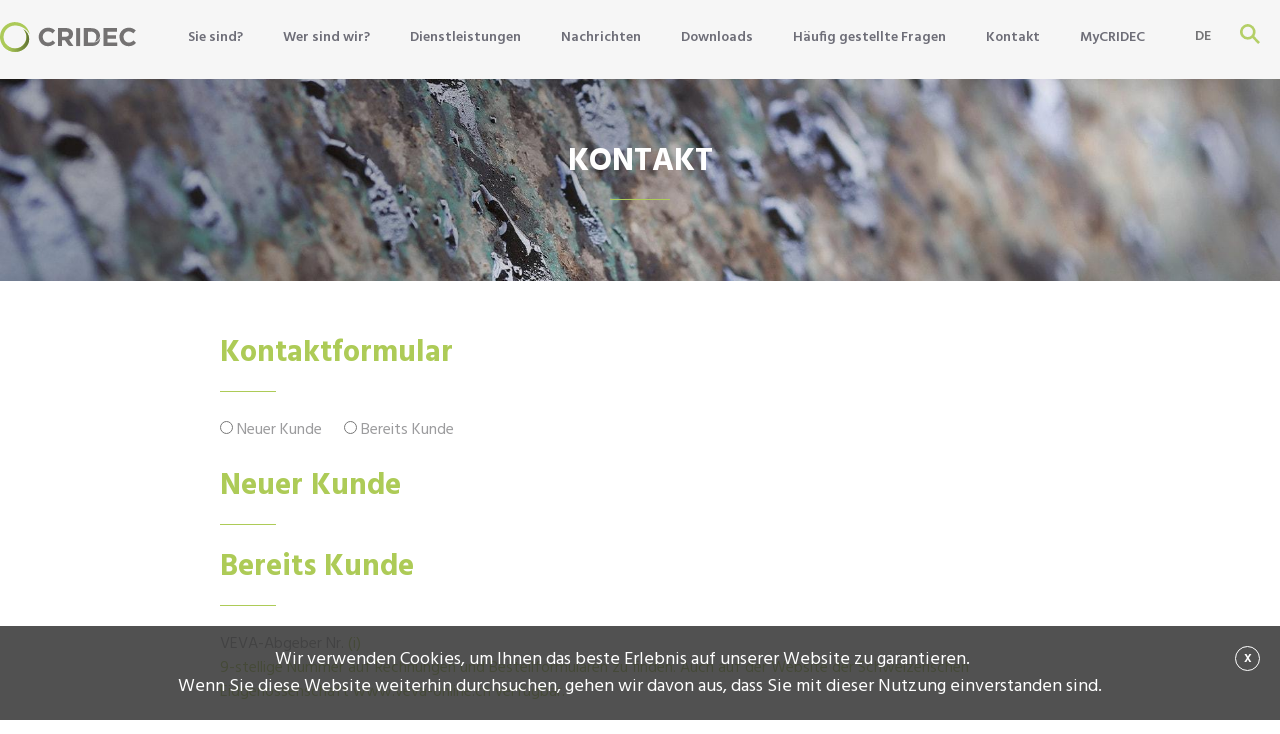

--- FILE ---
content_type: text/html; charset=utf-8
request_url: https://www.cridec.ch/de/kontakt
body_size: 7855
content:
<!DOCTYPE html>
<html lang="de-de" dir="ltr">
<head>
<!-- Google Tag Manager -->

<script>(function(w,d,s,l,i){w[l]=w[l]||[];w[l].push({'gtm.start':

new Date().getTime(),event:'gtm.js'});var f=d.getElementsByTagName(s)[0],

j=d.createElement(s),dl=l!='dataLayer'?'&l='+l:'';j.async=true;j.src=

'https://www.googletagmanager.com/gtm.js?id='+i+dl;f.parentNode.insertBefore(j,f);

})(window,document,'script','dataLayer','GTM-TNWM7PG');</script>

<!-- End Google Tag Manager -->
	<meta content='width=device-width, initial-scale=1.0, maximum-scale=1.0, user-scalable=0' name='viewport'/>
	<meta name="format-detection" content="telephone=no">
	<base href="https://www.cridec.ch/" />
	<base href="https://www.cridec.ch/de/kontakt" />
	<meta http-equiv="content-type" content="text/html; charset=utf-8" />
	<meta name="keywords" content="Elimination déchets, Traitement déchets spéciaux, Déchets spéciaux, Elimination déchets spéciaux, Identification déchets spéciaux, boues d'hydroxydes, iso 9001, iso 14001, Centre de ramassage, Déchetterie communale, Collecte de déchets, Collecte de déchets spéciaux, Déchets des routes, Sacs de route, Analyse déchets, Martigny, eclépens, déchets stabilisés, Substances Acides, Substances Solvants, sac de route, combustible de substitution, séparateurs d'huiles, eaux souillées, eaux huileuses, eaux photographiques, déchets spéciaux, Traitement déchets, naturesorb, moutinop, distributeur d'absorbant, distributeur suisse natursorb" />
	<meta name="description" content="CRIDEC, le spécialiste suisse pour l'élimination, le traitement, la valorisation et le recyclage des déchets spéciaux." />
	<title>Kontakt</title>
	<link href="/templates/admairiev2/favicon.ico" rel="shortcut icon" type="image/vnd.microsoft.icon" />
	<link href="https://www.cridec.ch/de/component/search/?Itemid=319&amp;format=opensearch" rel="search" title="Suchen CRIDEC - Valorisation des déchets spéciaux" type="application/opensearchdescription+xml" />
	<link href="/components/com_contacts/assets/css/form.css" rel="stylesheet" type="text/css" />
	<link href="/plugins/system/jce/css/content.css?b00fe1bde415ce3dc5de37198201a88f" rel="stylesheet" type="text/css" />
	<link href="/templates/admairiev2/dist/css/style-optimise.css" rel="stylesheet" type="text/css" />
	<link href="/templates/admairiev2/css/cookies/cookies.css" rel="stylesheet" type="text/css" />
	<script type="application/json" class="joomla-script-options new">{"joomla.jtext":{"JLIB_FORM_FIELD_INVALID":"Ung\u00fcltiges Feld:&#160;"}}</script>
	<script src="/media/system/js/mootools-core.js?b00fe1bde415ce3dc5de37198201a88f" type="text/javascript" async="async"></script>
	<script src="/media/system/js/core.js?b00fe1bde415ce3dc5de37198201a88f" type="text/javascript" async="async"></script>
	<script src="/media/jui/js/jquery.min.js?b00fe1bde415ce3dc5de37198201a88f" type="text/javascript"></script>
	<script src="/media/jui/js/jquery-noconflict.js?b00fe1bde415ce3dc5de37198201a88f" type="text/javascript" async="async"></script>
	<script src="/media/jui/js/jquery-migrate.min.js?b00fe1bde415ce3dc5de37198201a88f" type="text/javascript" async="async"></script>
	<script src="/media/system/js/punycode.js?b00fe1bde415ce3dc5de37198201a88f" type="text/javascript" async="async"></script>
	<script src="/media/system/js/validate.js?b00fe1bde415ce3dc5de37198201a88f" type="text/javascript" async="async"></script>
	<script src="https://www.cridec.ch//media/com_contacts/js/form.js" type="text/javascript"></script>
	<script src="/media/system/js/html5fallback.js?b00fe1bde415ce3dc5de37198201a88f" type="text/javascript" async="async"></script>
	<script src="/templates/admairiev2/js/cookies/CridecCookies_en.js" type="text/javascript"></script>
	<script src="/templates/admairiev2/dist/js/bootstrap.min.js" type="text/javascript" async="async"></script>
	<script src="https://www.cridec.ch//media/system/js/validate.js" type="text/javascript"></script>

	<link rel="icon" type="image/png" sizes="96x96" href="/favicons/favicon.ico">
		
					<script type="text/javascript" src="https://www.google.com/recaptcha/api.js?onload=CaptchaCallback&render=explicit&hl=de" async="async"></script>
		<!--<script src="https://maps.googleapis.com/maps/api/js?key=AIzaSyBMKA_bLMtw60AlLoV0Aec-14qm68T5WRI" type="text/javascript"></script>-->
	<script type="text/javascript" async="async">
	var CaptchaCallback = function() {
		if ( jQuery('#RecaptchaField1').length ) {
			grecaptcha.render('RecaptchaField1', {'sitekey' : '6Lc_0CEUAAAAALRwWYtx9-PhoFgiBUa-v9ATjzg0'});
		}
		if ( jQuery('#RecaptchaField2').length ) {
			 grecaptcha.render('RecaptchaField2', {'sitekey' : '6Lc_0CEUAAAAALRwWYtx9-PhoFgiBUa-v9ATjzg0'});
		}
		
		if ( jQuery('#RecaptchaField3').length ) {
			 grecaptcha.render('RecaptchaField3', {'sitekey' : '6Lc_0CEUAAAAALRwWYtx9-PhoFgiBUa-v9ATjzg0'});
		}
	};
	jQuery(document).ready(function() {
		jQuery('link[src*="bootstrap.min.css"]').remove();
	});
	</script>

	</head>

<body id="new_site" class="  de-de ">

	<!-- Google Tag Manager (noscript) -->

<noscript><iframe src="https://www.googletagmanager.com/ns.html?id=GTM-TNWM7PG"

height="0" width="0" style="display:none;visibility:hidden"></iframe></noscript>

<!-- End Google Tag Manager (noscript) -->

	<div id="wrapper">

				 
		<div class="header header-in-page">
			<div id="nav" class="nav-in-page ">
				<div class="container-wide">
											  <nav class="navbar menu navbar-toggleable-md">
              <button class="navbar-toggler navbar-toggler-right hidden-lg-up" type="button" data-toggle="collapse" data-target="#navbarsExampleDefault" aria-controls="navbarsExampleDefault" aria-expanded="false" aria-label="Toggle navigation"><span class="navbar-toggler-icon"></span></button>
              	<a class="search-visiblephone visible-phone" href="#"></a>
				<a href="https://www.cridec.ch/" class="logo-mobile visible-phone">

              	<img src="https://www.cridec.ch//images/logo-mobile.svg" alt="logo_cercle_vert_texte_gris_cridec"/>
              </a>
              <div class="collapse navbar-collapse" id="navbarsExampleDefault">
                <ul class="nav navbar-nav mr-auto">
					 <li class="item-182 default"><a href="/de/" >Home</a></li><li class="item-252 deeper dropdown"><a href="/de/sie-sind" >Sie sind?</a><em class="caret"></em><ul class="dropdown-menu"><li class="item-289"><a href="/de/sie-sind#sie-artisans-sind" >Sie sind HandwerkerIn</a></li><li class="item-290"><a href="/de/sie-sind#sie-apotheke" >Sie sind ApothekerIn</a></li><li class="item-291"><a href="/de/sie-sind#sie-sind-eine-industrie" >Sie sind aus der Industrie</a></li><li class="item-292"><a href="/de/sie-sind#vous-etes-une-commune" >Sie sind eine Gemeinde</a></li><li class="item-293"><a href="/de/sie-sind#sie-sind-ableser" >Sie sind Besitzer von Saugwagen</a></li></ul></li><li class="item-253 deeper dropdown"><a href="/de/wer-sind-wir" >Wer sind wir?</a><em class="caret"></em><ul class="dropdown-menu"><li class="item-254 deeper dropdown"><a href="/de/wer-sind-wir/behandlungsverfahren" class="hasHash">Behandlungsverfahren</a><em class="caret"></em><ul class="dropdown-menu"><li class="item-159"><a href="/de/wer-sind-wir/behandlungsverfahren/#crids-de" >CRIDS</a></li><li class="item-161"><a href="/de/wer-sind-wir/behandlungsverfahren/#oelabscheider" >Ölabscheider</a></li><li class="item-162"><a href="/de/wer-sind-wir/behandlungsverfahren/#strassensammlerschlaemme" >Strassensammlerschlämme</a></li><li class="item-163"><a href="/de/wer-sind-wir/behandlungsverfahren/#verdampfer" >Verdampfer</a></li><li class="item-165"><a href="/de/wer-sind-wir/behandlungsverfahren/#us-isds-de" >US-ISDS</a></li></ul></li><li class="item-171"><a href="/de/wer-sind-wir/rechtsform" >Rechtsform</a></li><li class="item-170"><a href="/de/wer-sind-wir/charte-dentreprise" >Charte</a></li><li class="item-172"><a href="/de/wer-sind-wir/zertifizierungen" >Zertifizierungen</a></li><li class="item-176"><a href="/de/wer-sind-wir/karriere" >Karriere</a></li></ul></li><li class="item-158 deeper dropdown"><a href="/de/dienstleistungen" >Dienstleistungen</a><em class="caret"></em><ul class="dropdown-menu"><li class="item-167"><a href="/de/dienstleistungen#sortierung-website" >Sortierung an Ihrem Standort</a></li><li class="item-160"><a href="/de/dienstleistungen#sammlung" >Sammlung</a></li><li class="item-166"><a href="/de/dienstleistungen/#analyse-labor" >Analyse-Labor</a></li><li class="item-168"><a href="/de/dienstleistungen#naturesorb" >Naturesorb</a></li></ul></li><li class="item-174"><a href="/de/nachrichten" >Nachrichten</a></li><li class="item-177"><a href="/de/downloads" >Downloads</a></li><li class="item-255"><a href="/de/haufig-gestellte-fragen" >Häufig gestellte Fragen</a></li><li class="item-319 current active"><a href="/de/kontakt" >Kontakt</a></li><li class="item-327"><a href="https://my.cridec.ch" target="_blank" rel="noopener noreferrer">MyCRIDEC</a></li>                </ul>
				
				<div class="actions-visible-phone">
                  <ul>
                    						<li><a href="/fr">FR</a></li>
											<li><a href="/de">DE</a></li>
					                   </ul>
                </div>
				
              </div>
</nav>
 
											  
											<div class="top-right">
							<div class="langs mod-languages">

 
	<ul class="lang-inline">
									<li class="lang-active" dir="ltr">
			<a href="/de/kontakt">
							DE						</a>
			</li>
									<li dir="ltr">
			<a href="/fr/formulaire-contact">
							FR						</a>
			</li>
							</ul>

</div>

							
															<div class="actions">
									<ul><li><a class="search" href="#"></a></li></ul>
								</div>
														
						</div>
									</div>
									<div class="search-header">
    <div class="search">
      <form class="form-inline" action="/de/kontakt" method="post">
        <input name="searchword" id="mod_search_searchword" maxlength="20" type="text" size="" value="Suche"  onblur="if(this.value=='') this.value='Suche';" onfocus="if(this.value=='Suche') this.value='';" />		<input type="hidden" name="task" value="search" />
		<input type="hidden" name="option" value="com_search" />
		<input type="hidden" name="Itemid" value="319" />
		
        <button class="search" type="submit"></button>
        <button class="close" type="submit"></button>
      </form>
    </div>
</div>
							</div>
		</div>
		
				
		
				
					
						
				<div id="system-message-container">
	</div>

				
<script src="https://www.google.com/recaptcha/api.js"></script>

<div id="section-intro" data-parallax="scroll" data-bleed="10" data-speed="0.2" data-image-src="images/background/header_contact-min.jpg" data-natural-height="1400">
	      <h1 class="fadeInDownelem hidden-bloc visible animated fadeInDown">
				Kontakt			<hr>
      </h1>
</div>

<div class="crumb">
    <div class="container-wide">
      <ul>
         <li><span class="current"><span class="text">Kontakt</span></span></li>
      </ul>
    </div>
</div>

<div class="section-detail">
	<div class="box-body page-contact">
		<div class="remoted-section">
		
			<div class="contact-edit front-end-edit">
				<div class="item-header">Kontaktformular<hr></div>

				<form id="form-contact" action="/de/kontakt/contact/save" method="post" class="form-validate form-horizontal" enctype="multipart/form-data">
						
					<input type="hidden" name="jform[id]" value="" />

					<input type="hidden" name="jform[state]" value="" />
					
					<div class="control-group">
						<div class="controls">
							<fieldset id="jform_type_client" class="required radio" required="required" aria-required="true">
								<input class="type_client" type="radio" id="jform_type_client1" name="jform[type_client]" value="1" required="" aria-required="true">
								<label for="jform_type_client1">Neuer Kunde</label>
								
								<input class="type_client" type="radio" id="jform_type_client0" name="jform[type_client]" value="2" required="" aria-required="true">
								<label for="jform_type_client0">Bereits Kunde</label>
							</fieldset>
						</div>
					</div>
					
					<div class="show-form">
						
						<div class="champ_clt1">
							<h2>Neuer Kunde</h2>
						</div>
						
						<div class="champ_clt2">
							<h2>Bereits Kunde</h2>
						</div>
						
						
						<div class="champ_clt2">
							<div class="control-group num_remettant">
								<div class="control-label">
									<label id="jform_num_remettant-lbl" for="jform_num_remettant" class="required">
									VEVA-Abgeber Nr.									<span class="infos">
										<a href="javascript:void(0);">(i)
											<span class="description">
												<p>9-stellige Nummer auf Rechnungen und Bestellformularen zu finden. Auch auf der Website der Schweizerischen Eidgenossenschaft www.veva-online.ch verfügbar.</p>
											</span>
										</a>
									</span>
									<br />
									(<span style="font-size:14px;">9-stellige Nummer</span>)
									</label>
								</div>
								<div class="controls">
									<input type="text" maxlength="9" name="jform[num_remettant]" id="jform_num_remettant" value="" class="" >
								</div>
							</div>
						</div>

						<div class="control-group">
			<div class="control-label"><label id="jform_societe-lbl" for="jform_societe" class="required">
	Firma<span class="star">&#160;*</span></label>
</div>
		<div class="controls"><input type="text" name="jform[societe]" id="jform_societe"  value="" class="required"        required aria-required="true"      />
</div>
</div>

						<div class="control-group">
			<div class="control-label"><label id="jform_nom_prenom-lbl" for="jform_nom_prenom" class="required">
	Name/Vorname<span class="star">&#160;*</span></label>
</div>
		<div class="controls"><input type="text" name="jform[nom_prenom]" id="jform_nom_prenom"  value="" class="required"        required aria-required="true"      />
</div>
</div>

						<div class="control-group">
			<div class="control-label"><label id="jform_email-lbl" for="jform_email" class="required">
	E-Mail Adresse<span class="star">&#160;*</span></label>
</div>
		<div class="controls"><input type="email" name="jform[email]" class="validate-email required" id="jform_email" value=""
         required aria-required="true"  /></div>
</div>

						<div class="control-group">
			<div class="control-label"><label id="jform_tel-lbl" for="jform_tel" class="required">
	Telefon Nr.<span class="star">&#160;*</span></label>
</div>
		<div class="controls"><input type="text" name="jform[tel]" id="jform_tel"  value="" class="required"        required aria-required="true"      />
</div>
</div>
						
						<div class="champ_clt1">
							<div class="control-group">
								<div class="control-label">
									<label id="jform_adresse-lbl" for="jform_adresse" class="required">
									Adresse									</label>
								</div>
								<div class="controls">
									<input type="text" name="jform[adresse]" id="jform_adresse" value="" class="">
								</div>
							</div>
							
							<div class="control-group">
								<div class="control-label">
									<label id="jform_npa_localite-lbl" for="jform_npa_localite" class="required">
										PLZ/Ortschaft									</label>
								</div>
								<div class="controls">
									<input type="text" name="jform[npa_localite]" id="jform_npa_localite" value="" class="">
								</div>
							</div>
						</div>
						
						<div class="control-group">
							<div class="controls">
								<fieldset id="jform_choix" class="checkboxes">
									<div class="item_choix">
										<label for="jform_choix0" class="checkbox">
											<input type="checkbox" id="jform_choix0" name="jform[choix][]" value="Bitte rufen Sie mich an">
											Bitte rufen Sie mich an										</label>
									</div>
									<div class="champ_clt1">
										<div class="item_choix">
											<label for="jform_choix1" class="checkbox">
												<input type="checkbox" id="jform_choix1" name="jform[choix][]" value="Ich möchte ein Angebot erhalten">
												Ich möchte ein Angebot erhalten											</label>
										</div>
										<div class="item_choix">
											<label for="jform_choix2" class="checkbox">
												<input type="checkbox" id="jform_choix2" name="jform[choix][]" value="Ich wünsche eine analytische Leistung">
												Ich wünsche eine analytische Leistung											</label>
										</div>
									</div>
									<div class="item_choix">
										<label for="jform_choix3" class="checkbox">
											<input type="checkbox" id="jform_choix3" name="jform[choix][]" value="Anderes">
											Anderes										</label>
									</div>
								</fieldset>
							</div>
						</div>
						
						<div class="autre_choix control-group">
							<div class="controls">
								<textarea name="jform[autre_choix]" id="jform_autre_choix" aria-invalid="false"></textarea>
							</div>
						</div>
						
						<!--<div class="width100 control-group">
												</div>-->
												<div class="width100 file">
							<div class="control-group">
								<div class="control-label">
									<label for="posologie">Dokumente, die Sie benötigen könnten</label>
								</div>
								<div class="controls">
									<div id="input-file">
																					<a class="link-doc" target="_blank" href="/de/downloads">
												Durchsuchen											</a>
																			</div>
								</div>
							</div>
						</div>
						
						<div class="width100 control-group">
							<div class="control-label">
								<label id="jform_documents-lbl" for="jform_documents" class="" aria-invalid="false">Mitteilung</label>
							</div>
							<div class="controls">
								<textarea name="jform[documents]" id="jform_documents" aria-invalid="false"></textarea>
							</div>
						</div>
						
						<input type="hidden" name="jform[date_creation]" value="2026-01-16 08:51:51" />						
						
						<div class="width100 control-group">
							<div class="control-label">
								<label id="jform_captcha-lbl" for="jform_captcha" class="required">
								Überprüfungscode<span class="star">&nbsp;*</span></label>
							</div>
							<div class="controls">
								<div class="g-recaptcha" data-sitekey="6LdUGToUAAAAABtMgRrkrm70Tf1J2QSsvC6yRibB"></div>
							</div>
						</div>
						
						<div class="form-actions control-group">
							<div class="controls">
								<button type="submit" class="btn btn-primary">
									Senden								</button>
							</div>
						</div>
					
					</div>
					
					<input type="hidden" name="option" value="com_contacts"/>
					<input type="hidden" name="task" value="contactform.save"/>
					<input type="hidden" name="037529bcfd62ffa0f50543a283e46854" value="1" />					
				</form>
				
			</div>
			
		</div>
	</div>
</div>

<script>
	function handleFile(target) {
        var file = target.files[0];
        var defaultText = jQuery("#testfile").attr("data-text");
        jQuery("#input-file .file-name").text(file ? file.name : defaultText);
    }
        
	jQuery(document).ready(function ($) {
		jQuery("input.type_client").click(function() {
			var type_client = jQuery(this).val();
			if(type_client==1){
				jQuery("div.show-form").show();
				jQuery("div.show-form .champ_clt1").show();
				jQuery("div.show-form .champ_clt2").hide();
			}else if(type_client==2){
				jQuery("div.show-form").show();
				jQuery("div.show-form .champ_clt1").hide();
				jQuery("div.show-form .champ_clt2").show();
			}
		});
		jQuery('#jform_choix3').click(function() {
			if( jQuery(this).is(':checked')) {
				jQuery(".autre_choix").show();
			} else {
				jQuery(".autre_choix").hide();
			}
		});
		
		
		/*$('#fichier').on('change', function (e) {
			var file_name = e.target.files[0];
			var data_text = $("#input-file label#testfile").attr("data-text");
            jQuery('#testfile').text(file_name ? file_name.name : data_text);
        });*/
		
		function canIUseInInputNumber(e) {
			var state = false;
			var code = e.keyCode || e.which;
			if (e.originalEvent.keyIdentifier)
				code = parseInt(e.originalEvent.keyIdentifier.substr(2), 16);

			if(e.originalEvent.code && new RegExp('Numpad[0-9]{1}').test(e.originalEvent.code)){
				state = true;
			}
			else if (new RegExp(/[0-9]/).test(String.fromCharCode(code)))
				state = true;
			else if ($.inArray(code, [8, 9, 13, 37, 39]) !== -1)
				state = true;
			else if (code == 65 && (e.ctrlKey === true || e.metaKey === true))
				state = true;
			else if (code == 67 && (e.ctrlKey === true || e.metaKey === true))
				state = true;
			else if (code == 88 && (e.ctrlKey === true || e.metaKey === true))
				state = true;
			else if(e.char !== undefined && parseInt(e.char) <= 9 && parseInt(e.char) >= 0)
				state = true;

			return state;
		}
		
		$("input#jform_num_remettant").on("keydown", canIUseInInputNumber);
		
	});
</script>

				
						
			   
			   
				
				
				
		 
		
				 
		<div class="footer">
			<div class="container-wide">
				<div class="row">
										<div class="col-md-12">
						<div class="row">
															<div class="col-md-8">
									

<div class="location first">
	<div class="title">Westschweiz</div>
	<div class="paragraph">
		<table style="height: 210px; width: 100%;">
<tbody>
<tr>
<td style="width: 33%;" align="left" valign="top">
<p><strong>CH-1312 Eclépens</strong> <br />Standort "Côtes de Vaux"<br />Route de Daillens 1<br />Standort "Les Portettes"<br />ZI Les Portettes 8<br /><a href="tel:+41218660300" class="tel">T +41 21 866 03 00</a><br /> <a href="mailto:cridec@cridec.ch">E cridec@cridec.ch</a> <a href="mailto:cridec@cridec.ch"></a></p>
</td>
<td style="width: 33%;" align="left" valign="top">
<p><strong>CH-1920 Martigny / VS</strong><br /><a href="tel:+41277236191" class="tel">T +41 27 723 61 91</a> <br /><a href="mailto:cridec@cridec.ch">E cridec@cridec.ch</a></p>
<p>&nbsp;</p>
<p>Westschweiz</p>
</td>
</tr>
</tbody>
</table>
<p>&nbsp;</p>
<style>
	< !-- .tb_button {
		padding: 1px;
		cursor: pointer;
		border-right: 1px solid #8b8b8b;
		border-left: 1px solid #FFF;
		border-bottom: 1px solid #fff;
	}

	.tb_button.hover {
		borer: 2px outset #def;
		background-color: #f8f8f8 !important;
	}

	.ws_toolbar {
		z-index: 100000
	}

	.ws_toolbar .ws_tb_btn {
		cursor: pointer;
		border: 1px solid #555;
		padding: 3px
	}

	.tb_highlight {
		background-color: yellow
	}

	.tb_hide {
		visibility: hidden
	}

	.ws_toolbar img {
		padding: 2px;
		margin: 0px
	}

	-->
</style>	</div>
</div>
								</div>
																						<div class="col-md-4 infos-right">
									

<div class="location first">
	<div class="title">Deutschschweiz</div>
	<div class="paragraph">
		<p><strong>Sonderabfallsammelstelle Riet Winterthur</strong></p>
<p><strong>CH-8404 Winterthur</strong> <br />Deponiestrasse 5<br /><a href="tel:+41522431236" class="tel">T +41 52 243 12 36</a><br /> <a href="mailto:winterthur@cridec.ch">E winterthur@cridec.ch</a></p>
<style><!--
.tb_button {padding:1px;cursor:pointer;border-right: 1px solid #8b8b8b;border-left: 1px solid #FFF;border-bottom: 1px solid #fff;}.tb_button.hover {borer:2px outset #def; background-color: #f8f8f8 !important;}.ws_toolbar {z-index:100000} .ws_toolbar .ws_tb_btn {cursor:pointer;border:1px solid #555;padding:3px}   .tb_highlight{background-color:yellow} .tb_hide {visibility:hidden} .ws_toolbar img {padding:2px;margin:0px}
--></style>	</div>
</div>
								</div>
													</div>
					</div>
											<div class="col-md-12 horaires">
							<div class="row">
								<div class="col-md-12">
		<div class="last-nested">
		<div class="opening"><a href="/de/offnungszeiten" class="de-ffnungszeiten"> <span class="text">Öffnungszeiten</span></a></div>
<div class="media">
<ul>
<li><a href="https://www.linkedin.com/company-beta/1784905/" target="_blank" class="linkedin"></a></li>
<li><a href="https://www.facebook.com/Cridec-SA-196429767091108/" target="_blank" class="facebook"></a></li>
</ul>
</div>	</div>
</div>
							</div>
						</div>
									</div>
				<div class="copyright">
					<div style="display:inline-block;">
													

<div class="custom"  >
		<p>© CRIDEC - <a href="/de/sitemap">Sitemap</a></p></div>

											</div>
					- 
					<a targe="_blank" href="https://www.imedia.ch/" target="_blank">Schaffung imedia.ch</a>
				</div>
			</div>
		</div>
		
	</div>
 
<script src="/templates/admairiev2/dist/js/cridic.js"type="text/javascript" defer="defer"></script>
<script type="text/javascript" async="async" >
	window.scrollTo(0, 0); 
	jQuery(document).ready(function($){
		window.objectFitImages && objectFitImages();
		$(window).on("load", function(){
			
			if($(window).innerWidth() > 992){
				
				if($("#nav .item-240").length > 0){
					var data_ul = $("#nav .item-240 > .dropdown-menu > li").detach();
					$("#nav .item-240 > ul.dropdown-menu").append($("<div>", {class:"innerDrop"}));
					$("#nav .item-240 .innerDrop").append(data_ul);
					var data_li = $("#nav .item-240 .innerDrop > .deeper ").detach();
					data_li.insertBefore($("#nav .item-240 .innerDrop"));
				} 
				
				if($("#nav .item-253").length > 0) {
					var data_ul = $("#nav .item-253 > .dropdown-menu > li").detach();
					$("#nav .item-253 > ul.dropdown-menu").append($("<div>", {class:"innerDrop"}));
					$("#nav .item-253 .innerDrop").append(data_ul);
					var data_li = $("#nav .item-253 .innerDrop > .deeper ").detach();
					data_li.insertBefore($("#nav .item-253 .innerDrop"));
				}
			}
			$(window).scroll();
			
			
		});
		
		
		
		$(document).on("click","#new_site .header #nav .menu .navbar-toggler .navbar-toggler-icon", function(e){
			if($("#new_site .header #nav .menu .navbar-collapse.show").length > 0){
				$("body").removeClass('scrollActive');
				$("html").removeClass('hidden_scroll');
				$(window).scroll();
			} else {
				$("body").addClass('scrollActive');
				$("html").addClass('hidden_scroll');
			}
		});
		
		function onResize() {
			//$("#new_site .news-section .content").css("padding-left", left+"px");
			//$("#new_site .about-section .text").css("padding-left", left+"px");
			
			if($(window).innerWidth() < 768 && $("#new_site .zone_center .who-section .bloc-slider .img_right").length > 0){
				$("#new_site .zone_center .who-section .bloc-slider .img_right").css("top", "0");
				var top = $("#new_site .zone_center .who-section .bloc-slider .img_right").offset().top - $("#new_site .zone_center .who-section").offset().top;
				$("#new_site .zone_center .who-section .bloc-slider .img_right").css("top", "-"+top+"px");
			} else {
				$("#new_site .zone_center .who-section .bloc-slider .img_right").css("top", "0");
			}
		}
		
		onResize();
		$(window).on("resize", onResize);
		if($(window).innerWidth()> 1025){
			$(document).on("mouseenter", "#new_site .header #nav .nav > li", function(){
				if($(window).scrollTop() == 0){
					$("#new_site").addClass("scrollActive");
				}
			})
			
			$(document).on("mouseleave", "#new_site .header #nav .nav", function(){
				if($(window).scrollTop() == 0){
					if($("#new_site .header #nav .search-header").css("display")=="none"){
						$("#new_site").removeClass("scrollActive");
					}
				}
			})
			$(document).on("mouseenter", "#new_site .header #nav .actions", function(){
				if($(window).scrollTop() == 0){
					$("#new_site").addClass("scrollActive");
				}
			})
			
			$(document).on("mouseleave", "#new_site .header #nav .actions", function(){
				if($(window).scrollTop() == 0){
					if($("#new_site .header #nav .search-header").css("display")=="none"){
						$("#new_site").removeClass("scrollActive");
					}
				}
			})
			
			$(document).on("click", function(e){
				if($(e.target).parents(".header").length == 0){
					$("#new_site .header #nav .search-header").css("display", "none");
					if($(window).scrollTop() == 0){
						$("#new_site").removeClass("scrollActive");
					}
				}
			})
		}
		
		function iOS() {
			return [
			'iPad Simulator',
			'iPhone Simulator',
			'iPod Simulator',
			'iPad',
			'iPhone',
			'iPod'
			].includes(navigator.platform)
			// iPad on iOS 13 detection
			|| (navigator.userAgent.includes("Mac") && "ontouchend" in document)
		}
	
		var iOS = !window.MSStream && /iPad|iPhone|iPod/.test(navigator.userAgent);
		
		if(iOS){
			$(".collapse").addClass("is_ios");
		}
	})
	
	
</script>

<script type="text/javascript">
		 jQuery(document).ready(function(){
            CridecCookies.init({
                services: ['pricinpalecookies']
            });
        });
	</script>
 
</body>
</html>


--- FILE ---
content_type: text/html; charset=utf-8
request_url: https://www.google.com/recaptcha/api2/anchor?ar=1&k=6LdUGToUAAAAABtMgRrkrm70Tf1J2QSsvC6yRibB&co=aHR0cHM6Ly93d3cuY3JpZGVjLmNoOjQ0Mw..&hl=en&v=PoyoqOPhxBO7pBk68S4YbpHZ&size=normal&anchor-ms=20000&execute-ms=30000&cb=2vahmx5k0fi4
body_size: 49264
content:
<!DOCTYPE HTML><html dir="ltr" lang="en"><head><meta http-equiv="Content-Type" content="text/html; charset=UTF-8">
<meta http-equiv="X-UA-Compatible" content="IE=edge">
<title>reCAPTCHA</title>
<style type="text/css">
/* cyrillic-ext */
@font-face {
  font-family: 'Roboto';
  font-style: normal;
  font-weight: 400;
  font-stretch: 100%;
  src: url(//fonts.gstatic.com/s/roboto/v48/KFO7CnqEu92Fr1ME7kSn66aGLdTylUAMa3GUBHMdazTgWw.woff2) format('woff2');
  unicode-range: U+0460-052F, U+1C80-1C8A, U+20B4, U+2DE0-2DFF, U+A640-A69F, U+FE2E-FE2F;
}
/* cyrillic */
@font-face {
  font-family: 'Roboto';
  font-style: normal;
  font-weight: 400;
  font-stretch: 100%;
  src: url(//fonts.gstatic.com/s/roboto/v48/KFO7CnqEu92Fr1ME7kSn66aGLdTylUAMa3iUBHMdazTgWw.woff2) format('woff2');
  unicode-range: U+0301, U+0400-045F, U+0490-0491, U+04B0-04B1, U+2116;
}
/* greek-ext */
@font-face {
  font-family: 'Roboto';
  font-style: normal;
  font-weight: 400;
  font-stretch: 100%;
  src: url(//fonts.gstatic.com/s/roboto/v48/KFO7CnqEu92Fr1ME7kSn66aGLdTylUAMa3CUBHMdazTgWw.woff2) format('woff2');
  unicode-range: U+1F00-1FFF;
}
/* greek */
@font-face {
  font-family: 'Roboto';
  font-style: normal;
  font-weight: 400;
  font-stretch: 100%;
  src: url(//fonts.gstatic.com/s/roboto/v48/KFO7CnqEu92Fr1ME7kSn66aGLdTylUAMa3-UBHMdazTgWw.woff2) format('woff2');
  unicode-range: U+0370-0377, U+037A-037F, U+0384-038A, U+038C, U+038E-03A1, U+03A3-03FF;
}
/* math */
@font-face {
  font-family: 'Roboto';
  font-style: normal;
  font-weight: 400;
  font-stretch: 100%;
  src: url(//fonts.gstatic.com/s/roboto/v48/KFO7CnqEu92Fr1ME7kSn66aGLdTylUAMawCUBHMdazTgWw.woff2) format('woff2');
  unicode-range: U+0302-0303, U+0305, U+0307-0308, U+0310, U+0312, U+0315, U+031A, U+0326-0327, U+032C, U+032F-0330, U+0332-0333, U+0338, U+033A, U+0346, U+034D, U+0391-03A1, U+03A3-03A9, U+03B1-03C9, U+03D1, U+03D5-03D6, U+03F0-03F1, U+03F4-03F5, U+2016-2017, U+2034-2038, U+203C, U+2040, U+2043, U+2047, U+2050, U+2057, U+205F, U+2070-2071, U+2074-208E, U+2090-209C, U+20D0-20DC, U+20E1, U+20E5-20EF, U+2100-2112, U+2114-2115, U+2117-2121, U+2123-214F, U+2190, U+2192, U+2194-21AE, U+21B0-21E5, U+21F1-21F2, U+21F4-2211, U+2213-2214, U+2216-22FF, U+2308-230B, U+2310, U+2319, U+231C-2321, U+2336-237A, U+237C, U+2395, U+239B-23B7, U+23D0, U+23DC-23E1, U+2474-2475, U+25AF, U+25B3, U+25B7, U+25BD, U+25C1, U+25CA, U+25CC, U+25FB, U+266D-266F, U+27C0-27FF, U+2900-2AFF, U+2B0E-2B11, U+2B30-2B4C, U+2BFE, U+3030, U+FF5B, U+FF5D, U+1D400-1D7FF, U+1EE00-1EEFF;
}
/* symbols */
@font-face {
  font-family: 'Roboto';
  font-style: normal;
  font-weight: 400;
  font-stretch: 100%;
  src: url(//fonts.gstatic.com/s/roboto/v48/KFO7CnqEu92Fr1ME7kSn66aGLdTylUAMaxKUBHMdazTgWw.woff2) format('woff2');
  unicode-range: U+0001-000C, U+000E-001F, U+007F-009F, U+20DD-20E0, U+20E2-20E4, U+2150-218F, U+2190, U+2192, U+2194-2199, U+21AF, U+21E6-21F0, U+21F3, U+2218-2219, U+2299, U+22C4-22C6, U+2300-243F, U+2440-244A, U+2460-24FF, U+25A0-27BF, U+2800-28FF, U+2921-2922, U+2981, U+29BF, U+29EB, U+2B00-2BFF, U+4DC0-4DFF, U+FFF9-FFFB, U+10140-1018E, U+10190-1019C, U+101A0, U+101D0-101FD, U+102E0-102FB, U+10E60-10E7E, U+1D2C0-1D2D3, U+1D2E0-1D37F, U+1F000-1F0FF, U+1F100-1F1AD, U+1F1E6-1F1FF, U+1F30D-1F30F, U+1F315, U+1F31C, U+1F31E, U+1F320-1F32C, U+1F336, U+1F378, U+1F37D, U+1F382, U+1F393-1F39F, U+1F3A7-1F3A8, U+1F3AC-1F3AF, U+1F3C2, U+1F3C4-1F3C6, U+1F3CA-1F3CE, U+1F3D4-1F3E0, U+1F3ED, U+1F3F1-1F3F3, U+1F3F5-1F3F7, U+1F408, U+1F415, U+1F41F, U+1F426, U+1F43F, U+1F441-1F442, U+1F444, U+1F446-1F449, U+1F44C-1F44E, U+1F453, U+1F46A, U+1F47D, U+1F4A3, U+1F4B0, U+1F4B3, U+1F4B9, U+1F4BB, U+1F4BF, U+1F4C8-1F4CB, U+1F4D6, U+1F4DA, U+1F4DF, U+1F4E3-1F4E6, U+1F4EA-1F4ED, U+1F4F7, U+1F4F9-1F4FB, U+1F4FD-1F4FE, U+1F503, U+1F507-1F50B, U+1F50D, U+1F512-1F513, U+1F53E-1F54A, U+1F54F-1F5FA, U+1F610, U+1F650-1F67F, U+1F687, U+1F68D, U+1F691, U+1F694, U+1F698, U+1F6AD, U+1F6B2, U+1F6B9-1F6BA, U+1F6BC, U+1F6C6-1F6CF, U+1F6D3-1F6D7, U+1F6E0-1F6EA, U+1F6F0-1F6F3, U+1F6F7-1F6FC, U+1F700-1F7FF, U+1F800-1F80B, U+1F810-1F847, U+1F850-1F859, U+1F860-1F887, U+1F890-1F8AD, U+1F8B0-1F8BB, U+1F8C0-1F8C1, U+1F900-1F90B, U+1F93B, U+1F946, U+1F984, U+1F996, U+1F9E9, U+1FA00-1FA6F, U+1FA70-1FA7C, U+1FA80-1FA89, U+1FA8F-1FAC6, U+1FACE-1FADC, U+1FADF-1FAE9, U+1FAF0-1FAF8, U+1FB00-1FBFF;
}
/* vietnamese */
@font-face {
  font-family: 'Roboto';
  font-style: normal;
  font-weight: 400;
  font-stretch: 100%;
  src: url(//fonts.gstatic.com/s/roboto/v48/KFO7CnqEu92Fr1ME7kSn66aGLdTylUAMa3OUBHMdazTgWw.woff2) format('woff2');
  unicode-range: U+0102-0103, U+0110-0111, U+0128-0129, U+0168-0169, U+01A0-01A1, U+01AF-01B0, U+0300-0301, U+0303-0304, U+0308-0309, U+0323, U+0329, U+1EA0-1EF9, U+20AB;
}
/* latin-ext */
@font-face {
  font-family: 'Roboto';
  font-style: normal;
  font-weight: 400;
  font-stretch: 100%;
  src: url(//fonts.gstatic.com/s/roboto/v48/KFO7CnqEu92Fr1ME7kSn66aGLdTylUAMa3KUBHMdazTgWw.woff2) format('woff2');
  unicode-range: U+0100-02BA, U+02BD-02C5, U+02C7-02CC, U+02CE-02D7, U+02DD-02FF, U+0304, U+0308, U+0329, U+1D00-1DBF, U+1E00-1E9F, U+1EF2-1EFF, U+2020, U+20A0-20AB, U+20AD-20C0, U+2113, U+2C60-2C7F, U+A720-A7FF;
}
/* latin */
@font-face {
  font-family: 'Roboto';
  font-style: normal;
  font-weight: 400;
  font-stretch: 100%;
  src: url(//fonts.gstatic.com/s/roboto/v48/KFO7CnqEu92Fr1ME7kSn66aGLdTylUAMa3yUBHMdazQ.woff2) format('woff2');
  unicode-range: U+0000-00FF, U+0131, U+0152-0153, U+02BB-02BC, U+02C6, U+02DA, U+02DC, U+0304, U+0308, U+0329, U+2000-206F, U+20AC, U+2122, U+2191, U+2193, U+2212, U+2215, U+FEFF, U+FFFD;
}
/* cyrillic-ext */
@font-face {
  font-family: 'Roboto';
  font-style: normal;
  font-weight: 500;
  font-stretch: 100%;
  src: url(//fonts.gstatic.com/s/roboto/v48/KFO7CnqEu92Fr1ME7kSn66aGLdTylUAMa3GUBHMdazTgWw.woff2) format('woff2');
  unicode-range: U+0460-052F, U+1C80-1C8A, U+20B4, U+2DE0-2DFF, U+A640-A69F, U+FE2E-FE2F;
}
/* cyrillic */
@font-face {
  font-family: 'Roboto';
  font-style: normal;
  font-weight: 500;
  font-stretch: 100%;
  src: url(//fonts.gstatic.com/s/roboto/v48/KFO7CnqEu92Fr1ME7kSn66aGLdTylUAMa3iUBHMdazTgWw.woff2) format('woff2');
  unicode-range: U+0301, U+0400-045F, U+0490-0491, U+04B0-04B1, U+2116;
}
/* greek-ext */
@font-face {
  font-family: 'Roboto';
  font-style: normal;
  font-weight: 500;
  font-stretch: 100%;
  src: url(//fonts.gstatic.com/s/roboto/v48/KFO7CnqEu92Fr1ME7kSn66aGLdTylUAMa3CUBHMdazTgWw.woff2) format('woff2');
  unicode-range: U+1F00-1FFF;
}
/* greek */
@font-face {
  font-family: 'Roboto';
  font-style: normal;
  font-weight: 500;
  font-stretch: 100%;
  src: url(//fonts.gstatic.com/s/roboto/v48/KFO7CnqEu92Fr1ME7kSn66aGLdTylUAMa3-UBHMdazTgWw.woff2) format('woff2');
  unicode-range: U+0370-0377, U+037A-037F, U+0384-038A, U+038C, U+038E-03A1, U+03A3-03FF;
}
/* math */
@font-face {
  font-family: 'Roboto';
  font-style: normal;
  font-weight: 500;
  font-stretch: 100%;
  src: url(//fonts.gstatic.com/s/roboto/v48/KFO7CnqEu92Fr1ME7kSn66aGLdTylUAMawCUBHMdazTgWw.woff2) format('woff2');
  unicode-range: U+0302-0303, U+0305, U+0307-0308, U+0310, U+0312, U+0315, U+031A, U+0326-0327, U+032C, U+032F-0330, U+0332-0333, U+0338, U+033A, U+0346, U+034D, U+0391-03A1, U+03A3-03A9, U+03B1-03C9, U+03D1, U+03D5-03D6, U+03F0-03F1, U+03F4-03F5, U+2016-2017, U+2034-2038, U+203C, U+2040, U+2043, U+2047, U+2050, U+2057, U+205F, U+2070-2071, U+2074-208E, U+2090-209C, U+20D0-20DC, U+20E1, U+20E5-20EF, U+2100-2112, U+2114-2115, U+2117-2121, U+2123-214F, U+2190, U+2192, U+2194-21AE, U+21B0-21E5, U+21F1-21F2, U+21F4-2211, U+2213-2214, U+2216-22FF, U+2308-230B, U+2310, U+2319, U+231C-2321, U+2336-237A, U+237C, U+2395, U+239B-23B7, U+23D0, U+23DC-23E1, U+2474-2475, U+25AF, U+25B3, U+25B7, U+25BD, U+25C1, U+25CA, U+25CC, U+25FB, U+266D-266F, U+27C0-27FF, U+2900-2AFF, U+2B0E-2B11, U+2B30-2B4C, U+2BFE, U+3030, U+FF5B, U+FF5D, U+1D400-1D7FF, U+1EE00-1EEFF;
}
/* symbols */
@font-face {
  font-family: 'Roboto';
  font-style: normal;
  font-weight: 500;
  font-stretch: 100%;
  src: url(//fonts.gstatic.com/s/roboto/v48/KFO7CnqEu92Fr1ME7kSn66aGLdTylUAMaxKUBHMdazTgWw.woff2) format('woff2');
  unicode-range: U+0001-000C, U+000E-001F, U+007F-009F, U+20DD-20E0, U+20E2-20E4, U+2150-218F, U+2190, U+2192, U+2194-2199, U+21AF, U+21E6-21F0, U+21F3, U+2218-2219, U+2299, U+22C4-22C6, U+2300-243F, U+2440-244A, U+2460-24FF, U+25A0-27BF, U+2800-28FF, U+2921-2922, U+2981, U+29BF, U+29EB, U+2B00-2BFF, U+4DC0-4DFF, U+FFF9-FFFB, U+10140-1018E, U+10190-1019C, U+101A0, U+101D0-101FD, U+102E0-102FB, U+10E60-10E7E, U+1D2C0-1D2D3, U+1D2E0-1D37F, U+1F000-1F0FF, U+1F100-1F1AD, U+1F1E6-1F1FF, U+1F30D-1F30F, U+1F315, U+1F31C, U+1F31E, U+1F320-1F32C, U+1F336, U+1F378, U+1F37D, U+1F382, U+1F393-1F39F, U+1F3A7-1F3A8, U+1F3AC-1F3AF, U+1F3C2, U+1F3C4-1F3C6, U+1F3CA-1F3CE, U+1F3D4-1F3E0, U+1F3ED, U+1F3F1-1F3F3, U+1F3F5-1F3F7, U+1F408, U+1F415, U+1F41F, U+1F426, U+1F43F, U+1F441-1F442, U+1F444, U+1F446-1F449, U+1F44C-1F44E, U+1F453, U+1F46A, U+1F47D, U+1F4A3, U+1F4B0, U+1F4B3, U+1F4B9, U+1F4BB, U+1F4BF, U+1F4C8-1F4CB, U+1F4D6, U+1F4DA, U+1F4DF, U+1F4E3-1F4E6, U+1F4EA-1F4ED, U+1F4F7, U+1F4F9-1F4FB, U+1F4FD-1F4FE, U+1F503, U+1F507-1F50B, U+1F50D, U+1F512-1F513, U+1F53E-1F54A, U+1F54F-1F5FA, U+1F610, U+1F650-1F67F, U+1F687, U+1F68D, U+1F691, U+1F694, U+1F698, U+1F6AD, U+1F6B2, U+1F6B9-1F6BA, U+1F6BC, U+1F6C6-1F6CF, U+1F6D3-1F6D7, U+1F6E0-1F6EA, U+1F6F0-1F6F3, U+1F6F7-1F6FC, U+1F700-1F7FF, U+1F800-1F80B, U+1F810-1F847, U+1F850-1F859, U+1F860-1F887, U+1F890-1F8AD, U+1F8B0-1F8BB, U+1F8C0-1F8C1, U+1F900-1F90B, U+1F93B, U+1F946, U+1F984, U+1F996, U+1F9E9, U+1FA00-1FA6F, U+1FA70-1FA7C, U+1FA80-1FA89, U+1FA8F-1FAC6, U+1FACE-1FADC, U+1FADF-1FAE9, U+1FAF0-1FAF8, U+1FB00-1FBFF;
}
/* vietnamese */
@font-face {
  font-family: 'Roboto';
  font-style: normal;
  font-weight: 500;
  font-stretch: 100%;
  src: url(//fonts.gstatic.com/s/roboto/v48/KFO7CnqEu92Fr1ME7kSn66aGLdTylUAMa3OUBHMdazTgWw.woff2) format('woff2');
  unicode-range: U+0102-0103, U+0110-0111, U+0128-0129, U+0168-0169, U+01A0-01A1, U+01AF-01B0, U+0300-0301, U+0303-0304, U+0308-0309, U+0323, U+0329, U+1EA0-1EF9, U+20AB;
}
/* latin-ext */
@font-face {
  font-family: 'Roboto';
  font-style: normal;
  font-weight: 500;
  font-stretch: 100%;
  src: url(//fonts.gstatic.com/s/roboto/v48/KFO7CnqEu92Fr1ME7kSn66aGLdTylUAMa3KUBHMdazTgWw.woff2) format('woff2');
  unicode-range: U+0100-02BA, U+02BD-02C5, U+02C7-02CC, U+02CE-02D7, U+02DD-02FF, U+0304, U+0308, U+0329, U+1D00-1DBF, U+1E00-1E9F, U+1EF2-1EFF, U+2020, U+20A0-20AB, U+20AD-20C0, U+2113, U+2C60-2C7F, U+A720-A7FF;
}
/* latin */
@font-face {
  font-family: 'Roboto';
  font-style: normal;
  font-weight: 500;
  font-stretch: 100%;
  src: url(//fonts.gstatic.com/s/roboto/v48/KFO7CnqEu92Fr1ME7kSn66aGLdTylUAMa3yUBHMdazQ.woff2) format('woff2');
  unicode-range: U+0000-00FF, U+0131, U+0152-0153, U+02BB-02BC, U+02C6, U+02DA, U+02DC, U+0304, U+0308, U+0329, U+2000-206F, U+20AC, U+2122, U+2191, U+2193, U+2212, U+2215, U+FEFF, U+FFFD;
}
/* cyrillic-ext */
@font-face {
  font-family: 'Roboto';
  font-style: normal;
  font-weight: 900;
  font-stretch: 100%;
  src: url(//fonts.gstatic.com/s/roboto/v48/KFO7CnqEu92Fr1ME7kSn66aGLdTylUAMa3GUBHMdazTgWw.woff2) format('woff2');
  unicode-range: U+0460-052F, U+1C80-1C8A, U+20B4, U+2DE0-2DFF, U+A640-A69F, U+FE2E-FE2F;
}
/* cyrillic */
@font-face {
  font-family: 'Roboto';
  font-style: normal;
  font-weight: 900;
  font-stretch: 100%;
  src: url(//fonts.gstatic.com/s/roboto/v48/KFO7CnqEu92Fr1ME7kSn66aGLdTylUAMa3iUBHMdazTgWw.woff2) format('woff2');
  unicode-range: U+0301, U+0400-045F, U+0490-0491, U+04B0-04B1, U+2116;
}
/* greek-ext */
@font-face {
  font-family: 'Roboto';
  font-style: normal;
  font-weight: 900;
  font-stretch: 100%;
  src: url(//fonts.gstatic.com/s/roboto/v48/KFO7CnqEu92Fr1ME7kSn66aGLdTylUAMa3CUBHMdazTgWw.woff2) format('woff2');
  unicode-range: U+1F00-1FFF;
}
/* greek */
@font-face {
  font-family: 'Roboto';
  font-style: normal;
  font-weight: 900;
  font-stretch: 100%;
  src: url(//fonts.gstatic.com/s/roboto/v48/KFO7CnqEu92Fr1ME7kSn66aGLdTylUAMa3-UBHMdazTgWw.woff2) format('woff2');
  unicode-range: U+0370-0377, U+037A-037F, U+0384-038A, U+038C, U+038E-03A1, U+03A3-03FF;
}
/* math */
@font-face {
  font-family: 'Roboto';
  font-style: normal;
  font-weight: 900;
  font-stretch: 100%;
  src: url(//fonts.gstatic.com/s/roboto/v48/KFO7CnqEu92Fr1ME7kSn66aGLdTylUAMawCUBHMdazTgWw.woff2) format('woff2');
  unicode-range: U+0302-0303, U+0305, U+0307-0308, U+0310, U+0312, U+0315, U+031A, U+0326-0327, U+032C, U+032F-0330, U+0332-0333, U+0338, U+033A, U+0346, U+034D, U+0391-03A1, U+03A3-03A9, U+03B1-03C9, U+03D1, U+03D5-03D6, U+03F0-03F1, U+03F4-03F5, U+2016-2017, U+2034-2038, U+203C, U+2040, U+2043, U+2047, U+2050, U+2057, U+205F, U+2070-2071, U+2074-208E, U+2090-209C, U+20D0-20DC, U+20E1, U+20E5-20EF, U+2100-2112, U+2114-2115, U+2117-2121, U+2123-214F, U+2190, U+2192, U+2194-21AE, U+21B0-21E5, U+21F1-21F2, U+21F4-2211, U+2213-2214, U+2216-22FF, U+2308-230B, U+2310, U+2319, U+231C-2321, U+2336-237A, U+237C, U+2395, U+239B-23B7, U+23D0, U+23DC-23E1, U+2474-2475, U+25AF, U+25B3, U+25B7, U+25BD, U+25C1, U+25CA, U+25CC, U+25FB, U+266D-266F, U+27C0-27FF, U+2900-2AFF, U+2B0E-2B11, U+2B30-2B4C, U+2BFE, U+3030, U+FF5B, U+FF5D, U+1D400-1D7FF, U+1EE00-1EEFF;
}
/* symbols */
@font-face {
  font-family: 'Roboto';
  font-style: normal;
  font-weight: 900;
  font-stretch: 100%;
  src: url(//fonts.gstatic.com/s/roboto/v48/KFO7CnqEu92Fr1ME7kSn66aGLdTylUAMaxKUBHMdazTgWw.woff2) format('woff2');
  unicode-range: U+0001-000C, U+000E-001F, U+007F-009F, U+20DD-20E0, U+20E2-20E4, U+2150-218F, U+2190, U+2192, U+2194-2199, U+21AF, U+21E6-21F0, U+21F3, U+2218-2219, U+2299, U+22C4-22C6, U+2300-243F, U+2440-244A, U+2460-24FF, U+25A0-27BF, U+2800-28FF, U+2921-2922, U+2981, U+29BF, U+29EB, U+2B00-2BFF, U+4DC0-4DFF, U+FFF9-FFFB, U+10140-1018E, U+10190-1019C, U+101A0, U+101D0-101FD, U+102E0-102FB, U+10E60-10E7E, U+1D2C0-1D2D3, U+1D2E0-1D37F, U+1F000-1F0FF, U+1F100-1F1AD, U+1F1E6-1F1FF, U+1F30D-1F30F, U+1F315, U+1F31C, U+1F31E, U+1F320-1F32C, U+1F336, U+1F378, U+1F37D, U+1F382, U+1F393-1F39F, U+1F3A7-1F3A8, U+1F3AC-1F3AF, U+1F3C2, U+1F3C4-1F3C6, U+1F3CA-1F3CE, U+1F3D4-1F3E0, U+1F3ED, U+1F3F1-1F3F3, U+1F3F5-1F3F7, U+1F408, U+1F415, U+1F41F, U+1F426, U+1F43F, U+1F441-1F442, U+1F444, U+1F446-1F449, U+1F44C-1F44E, U+1F453, U+1F46A, U+1F47D, U+1F4A3, U+1F4B0, U+1F4B3, U+1F4B9, U+1F4BB, U+1F4BF, U+1F4C8-1F4CB, U+1F4D6, U+1F4DA, U+1F4DF, U+1F4E3-1F4E6, U+1F4EA-1F4ED, U+1F4F7, U+1F4F9-1F4FB, U+1F4FD-1F4FE, U+1F503, U+1F507-1F50B, U+1F50D, U+1F512-1F513, U+1F53E-1F54A, U+1F54F-1F5FA, U+1F610, U+1F650-1F67F, U+1F687, U+1F68D, U+1F691, U+1F694, U+1F698, U+1F6AD, U+1F6B2, U+1F6B9-1F6BA, U+1F6BC, U+1F6C6-1F6CF, U+1F6D3-1F6D7, U+1F6E0-1F6EA, U+1F6F0-1F6F3, U+1F6F7-1F6FC, U+1F700-1F7FF, U+1F800-1F80B, U+1F810-1F847, U+1F850-1F859, U+1F860-1F887, U+1F890-1F8AD, U+1F8B0-1F8BB, U+1F8C0-1F8C1, U+1F900-1F90B, U+1F93B, U+1F946, U+1F984, U+1F996, U+1F9E9, U+1FA00-1FA6F, U+1FA70-1FA7C, U+1FA80-1FA89, U+1FA8F-1FAC6, U+1FACE-1FADC, U+1FADF-1FAE9, U+1FAF0-1FAF8, U+1FB00-1FBFF;
}
/* vietnamese */
@font-face {
  font-family: 'Roboto';
  font-style: normal;
  font-weight: 900;
  font-stretch: 100%;
  src: url(//fonts.gstatic.com/s/roboto/v48/KFO7CnqEu92Fr1ME7kSn66aGLdTylUAMa3OUBHMdazTgWw.woff2) format('woff2');
  unicode-range: U+0102-0103, U+0110-0111, U+0128-0129, U+0168-0169, U+01A0-01A1, U+01AF-01B0, U+0300-0301, U+0303-0304, U+0308-0309, U+0323, U+0329, U+1EA0-1EF9, U+20AB;
}
/* latin-ext */
@font-face {
  font-family: 'Roboto';
  font-style: normal;
  font-weight: 900;
  font-stretch: 100%;
  src: url(//fonts.gstatic.com/s/roboto/v48/KFO7CnqEu92Fr1ME7kSn66aGLdTylUAMa3KUBHMdazTgWw.woff2) format('woff2');
  unicode-range: U+0100-02BA, U+02BD-02C5, U+02C7-02CC, U+02CE-02D7, U+02DD-02FF, U+0304, U+0308, U+0329, U+1D00-1DBF, U+1E00-1E9F, U+1EF2-1EFF, U+2020, U+20A0-20AB, U+20AD-20C0, U+2113, U+2C60-2C7F, U+A720-A7FF;
}
/* latin */
@font-face {
  font-family: 'Roboto';
  font-style: normal;
  font-weight: 900;
  font-stretch: 100%;
  src: url(//fonts.gstatic.com/s/roboto/v48/KFO7CnqEu92Fr1ME7kSn66aGLdTylUAMa3yUBHMdazQ.woff2) format('woff2');
  unicode-range: U+0000-00FF, U+0131, U+0152-0153, U+02BB-02BC, U+02C6, U+02DA, U+02DC, U+0304, U+0308, U+0329, U+2000-206F, U+20AC, U+2122, U+2191, U+2193, U+2212, U+2215, U+FEFF, U+FFFD;
}

</style>
<link rel="stylesheet" type="text/css" href="https://www.gstatic.com/recaptcha/releases/PoyoqOPhxBO7pBk68S4YbpHZ/styles__ltr.css">
<script nonce="3_S4dPIgU9dqc3d6ouwRcg" type="text/javascript">window['__recaptcha_api'] = 'https://www.google.com/recaptcha/api2/';</script>
<script type="text/javascript" src="https://www.gstatic.com/recaptcha/releases/PoyoqOPhxBO7pBk68S4YbpHZ/recaptcha__en.js" nonce="3_S4dPIgU9dqc3d6ouwRcg">
      
    </script></head>
<body><div id="rc-anchor-alert" class="rc-anchor-alert"></div>
<input type="hidden" id="recaptcha-token" value="[base64]">
<script type="text/javascript" nonce="3_S4dPIgU9dqc3d6ouwRcg">
      recaptcha.anchor.Main.init("[\x22ainput\x22,[\x22bgdata\x22,\x22\x22,\[base64]/[base64]/[base64]/[base64]/[base64]/[base64]/[base64]/[base64]/[base64]/[base64]\\u003d\x22,\[base64]\x22,\[base64]/wq92wqPCsMKfMSzCvsKjwptBwq4/w6rChEwWw6sRaS8sw5LCpVM3L1Qvw6HDk2Ute0fDmsOCVxbDv8OewpAYw59bYMO1RgdZbsO5J0dzw5RSwqQiw5/Di8O0wpIlNztWwpREK8OGwqXCnH1uagpQw6QkGWrCuMKbwq9awqQiwo/Do8K+w5wxwopNwpfDqMKew7HCkUvDo8KrVC91DntVwpZQwrdSQ8ODw5TDtkUMBALDhsKFwp5pwqwgY8KIw7tjTErCgw11wqkzwp7Cuy/DhisTw6nDv3nCuAXCucOQw6AgKQk6w7N9OcKTRcKZw6PCtmrCoxnCtSHDjsO8w6/Dj8KKdsOIIcOvw6pVwqkGGXVje8OKN8OzwosdSFB8PmsxesKlP3dkXSzDicKTwo0AwroaBRrDosOadMO7CsK5w6rDjsKBDCRjw6rCqwdlwoNfA8K5esKwwo/Cm1fCr8OmUMK0wrFKRyvDo8OIw6pLw5EUw4PCnMOLQ8K/VDVfZsKZw7fCtMO1woICesOvw5/Ci8KnSE5ZZcKAw6EFwrAoecO7w5oPw58qUcOow5MdwoNFHcObwq8Pw6fDrCDDj0jCpsKnw4wzwqTDnyvDhEp+f8K0w69gwo/CrsKqw5bCvknDk8KBw4JBWhnCpsO9w6TCj3HDrcOkwqPDuzXCkMK5RsO8Z2IKGUPDnyPCscKFe8K+OsKAbnZBUShGw64Aw7XCoMKKL8OnMsKqw7hxYSJrwoVmFSHDhipjdFTCoxHClMKpwrvDkcOlw5VZKlbDncKxw5XDs2kwwqcmAsKxw5PDiBfCrgtQN8Ovw7g/Mn4qGcO4CcKbHj7DlDfCmhYGw4LCnHBdw4vDiQ5Pw6HDlBofRQY5MUbCksKUMxFpfsKBfhQOwoF8MSIfRk1xIFEmw6fDqcK3wprDpXrDhRpjwosRw4jCq2fChcObw6oDODAcGsODw5vDjGt7w4PCu8KkYk/DisOxD8KWwqc5wpvDvGojXSsmB0PCiUxEJsONwoMYw5JowoxPwpDCrMOLw7xcSF0zH8K+w4J/[base64]/CjcOnV0LCoh8ZwpJmw68bBG/DkMOdw6hoNVV6CMO6w5ZsNcKww7lpKHJVKxTDt2E1Y8OpwqNJwp3ComTClcOlwrNMYMKFWV9ZI2ASwrjCvMOrYMOhw5HDrhJ9cETCn0IRwpdAw5/Cr3FjCUd3wqvCgh0wTSElEcO1N8Oow5QQw5/[base64]/[base64]/DlweHS8gw7xtdy/Crk5JK1ZvGMKBcwvCmcOkwp/DqBc1JcO7cg7CiDHDtcK3LkhewoFrLCPCtnsww5XDoxbDlsKVeiTCrcOYw7UyA8O5DsO8eTLCozwWwqfDqRnCpcKmw5bDjsKhIh5KwrZow5oaAMK3C8O/wqvCokRDw6LDsipEw5/DlW7Du0FnwrI4ZcOdbcKbwrh6CDnDlTwzMsKcD0jCpcKOw5BhwoxGw7gaw5zDn8K0w4rCnlzDk1VqKsOlZl9nTkrDkkBbwpnCiw7CtsOQNDEcw7kZCGpYw5HCrMOpfkrClE0KVsOsGsKePMK0ZcOCwqsvw6fCsScKHVjDnnTDk37CmmsVcsKjw55zAMOQPXY3wp/DvsOlN3BjSsOxG8Ktwo3DuSHCqw4NFHthwrfCgFDDp07Dk3J7JyFJwq/CmXTDs8OGw74nw45xcXZsw5YeKn9+EsKQw44kw60Gw4VjwqjDmsKQw77DpBDDkgnDnMKue2FIQX/Ck8OdwqHCtX7DiyxUWXbDkMOuZ8Oew4dKe8Kqw4nDg8KRKMOpXsOawr8Ew5gGw5t9wrXCmWnChVUYYMOSw5xkw5AQK3Jrwog4wrfDgMKHw6nDkW9/[base64]/[base64]/DmR7Dr8O/w53DvGk+Lgw+VW5Kw41OwrIfw6cjAsO5dsOjXsKSDHwoMHzCsUc8UMKzQDQAwojCsAdGwpDDigzCm1rDhcKOwpvCksOKfsOvY8KrOF/DqG3Cp8OFw4TDjcKaHyXCusK2ZMOiwoTDohHDksKkCMKXCEs3RkA5TcKpwrTCsl/ChcKIEMK6w6zCrh/[base64]/wo1YZsKOw7PDnsK7wpHDk0tfw5rDh8Kld8OqYMKCw57DqMKCRcOPSW8MTgrDhyIDw5Q8wpjDu1vDrg/ClMOTwofDpHbDhMKPWUHCqEhgwqYcaMOUIErCu37CjCwUAMO6C2XCnQF+wpPCuFwxwoLCp1DDuAx0wq9RaUURwp4bwq0gRizDtXhmfMOGw6AAwqjDqcKEW8OlJ8Kpw6vDj8OKekN3w6zDkcKrwpBdw5bCoSDCmsOqw45Xwotdw5HDt8OTw7g4US/[base64]/[base64]/w5LDvcO9D8K6C8KLYEdHGi/Dt8O2EzXCu8K3w5fCqsO2eyDCgQoZNsOQOx3ClsKuw6otLsKSw4xlA8KbEMK9w7fDp8KmwqnCosOgwpoIbsKEw7EKFzdkwrTCicOEMjhCcUlHwogYwoJAVMKkXsKYw71TLcODwq0Zwqh/wojDoVE4w4A7wp4RZCkeworCkGJ0ZsOHw61Kw7wdw5FTScO5w4fDqcKew54pJcOKLUvClDPDhsO3wr3Dg3LCiEnDqcKNw4rCmy/DhHzDgQ3Dq8OYwrbDjsOMUcKUw6UcYMOmcMKYKsO4B8OAw5xSw4oYw4vDh8Oww4Y8SMKiw6TCoyA1P8OWw4lew5MBw6VJw4pUT8KLNcOVBsOSLhx5XjxhdALDkR3DkcKlAsOCwrF8MSZ/A8OvwrLDhhjDsnRrXcKCw53Ck8OHw5jDmcKJCMO/w5DDsQnCvsO9wo7DijcMDMOowqFAwrRgwqtjwoEzwo0owqYpBwJBPMKBGsKHw4EcOcKswrfDlMOHw47CvsKoNcKICCLDtMKSZSECF8OUfGfDo8KGYsOKBwd/C8OoHHoLw6TDhDk+C8K4w74tw6TDgsKOwr3DrcK3w4vCv0LCplvCj8KuHAcaWQRmwpbDk2TDi1nCjw/[base64]/Cu0PDjcKqdlDCusOkOGnCvBrCl2x5w7XDjhhjwoc/[base64]/P8K/w4chNcOyJ2zDll/CtsK/[base64]/DhMKFb0kzfMK0aMOVw6bDocOMGMKSw4ZUY8KewokdDcOvw5fDjB8ow5XDncOBRcO7w7Ehwq19w5fChsO8aMKTwoxIw5DDssOQKUrDgEx6w5XClMORGxzCkiXDusOaRcOpO1DDjsKRNsOyIwk2woQgEsOjW3wmw4M/TCMawqI7wpluJ8KyB8Ovw7NYQ0TDmUbCvxU7wqzDq8KmwqlVZcKEw6vDlV/DgRXCsSVrCMKOwqTCpjvCvsK0PcKvC8Oiwqw5wpoVA3lfLWDDj8O9CDfDusOewpPCosOLME4OScKsw6kNwrHCuEVrYwZJwrJuw7IcY09/b8Obw5tTWWLCqmbCtmA1woXDlsO+w7kcwqvDtxxYwpnCh8KvZsKtCT4mD08Lw73CqB7Ch0g6YxzDpsK4ecOUw6Rxw6MCZsONwrPDqwbClAhWw51yasKPYsOrw4nCgFJbwqFKRxPCm8KAw5XDm0/DlsOFwqVxw48uG3fCpGoiVX/[base64]/CmMOIJwYGJ8ODGMKbWz4oMnHCrSsPwr0UclrDgcK9DMOrTsKewrYGwqjCnGRew5zDk8KIZ8OhIiHDuMK4wp9ncwjCisKJRXdxwqEGacOKw6I8w4vCoATCigrCtAbDusOuGsKtwrrDsyrDusOLwrLDhBBnB8KEBMKJw53Cm2HCrsK/ecK3w7DCosKdGntxwpPDm3nDkxjDkk96GcOZMWlvHcKXw5/DocKIbF/CgCDDiDHDr8KQw49wwrACVsKBw6zDvsOewqwVwpxHXsONFn9OwpEBTBrDq8OIWsOEw7PCsGhSQj/Dig7DtMKiw5/CucKWwo7DuDArw6jDj0HDlsK0w74KwobCvABPZMK4HMKvw5TCj8OvNBbCmkJ/w7HClsOPwoJww4TDtFfDgcOwUTI5dg8ZKgM8RsKjw6DCvEZPNsOcw44YLMKxQmbCpcOOwqvCusOrwp8bL1YFJ0wdaUp0SMOow7EwKiDDlsOvNcOxwrkOdmTCjCvClmfCmMKjwqTCgEN/dnsrw7dlIxzDkyVdw5o5BcK3wrDDq03CuMOmw7ZpwpHCn8KSYcK1SmDCisOlw7PDhcK0XMOMwqHChMKiw4EpwrEDwrZ1wp3Ck8KLw4wVw5TCqsKdw77Csnl3GMK7JcOnSTHChEsxw4rCp0o0w6bDsTFDwpgHw5XCgAbDo1ZjB8KPw6phNMOxIsKGEMKSwpM2w7HCmC/CjMOcOGE6NgvDgVrCpzwuwohFT8OxMDl6ccOYw6bCnVhywotEwpjCtglgw6rDk1tIXhHCg8KKwpoUWcKFw5nChcOQwqdXKFXDrXklHW9cMcO/LmUCXF3CnMKbdTloTHllw7rCk8O5wqHCnMOFICAlf8KMw488w5wHwprDnsKIG0vDngd/AMOLcGbDkMK2eyfCvcOjBsKKw7BKw4bDmA/[base64]/CuMOqMcOrw6IoIXM6wpTCgTBmUhHCiiwTSxI+w5ADw4PDs8O2w4cqPhYTOWokwr3DpW7Cln0oF8KIAAzDpcKraU7DhknDtcKwbjFVW8Kmw7XDrEQ7w7bCu8OfUMOnw7/Ck8OAw6FdwrzDgcKjQjjChkYBwoDDmsOowpA5WQzClMOpQ8Kawq4TOcOcwrzCscOZw47CtMOgG8OEwoDCmMKgbRw6dw1MNTYjwoUAYzBDP3klLsK/acOOQmzCl8OBATE1w7zDnS/Cn8KpGMOaVcOnwqPCr1QlVwxRw5dNO8K5w5MfXsOCw7nDlQrClgsFw6jDuE1zw5ExA1FCw4LCm8OVPUzCr8KcRsO7U8KgQMO7w6PCklrDtcK9HsK+HETDrDrDmMOnw6HCmiNmScOPwoN0PVMTfkPCk2U/e8Kww6lYwoU2RE/ClWnCtUcTwqxhw6nDssO2woTDm8OAIQ9SwowVVsKYfFo7BRjClEYbbixPw4hufm1KcHZSW11wKDkbw6U/VwDDsMK6cMOuwrXDkynDssOwBcOYIWhSwo/CgsK8ZEZSwrhrQsOGw6fCuw/[base64]/ChsOsw57CjBFawofDu8OawoFuw70Gw64LRlEGw6LDrMKwASbClcOiWj/DpxvDj8OLF2Zjw4MmwrFEw5M7w7bChlgnw49ZcsOtw5Fpwp/DsSYtc8KSwrHCuMOSO8OEKzpOei8CTwbDjMOqG8OIS8O/w5cNQsOWK8ONY8KIP8KFwqfCvy3DpUZ0fAPDtMKAXT/CmcOgw5nCp8KGR27Dm8OfSgJkXE/DjGJpwpLCk8KfNsORXsKNwr7CtD7ChDNdwrzDiMOrBwrCvgF5ZhjCkE8GDiNPcHbCmk1YwrU4wrwteCNlwqtIEMK8csKPNcOPwofCq8K2w77CqkvCsgtFw7R5w4kbGgfCm1nCpFVzA8Osw7gMeXzCjcOweMKUKMKDbcKIFsO0w5vDgjPCpEPDijJcFcKATsO/G8OCw5JMfBFaw7R/[base64]/CsSN7ZVXCt8O5wrkVw5HCo8ORwoMBwqwJHcKTw7rCrFfDnsOSwq7Cv8Kzwpllw4NIKxrDnQtFwrJmw4tDBAHChQwuAMOTaC0pWQvCg8KXw7/ClELCq8OJw593HcKVKcKswpIPw5LDhcKFasK4w6sNw6gHw5Zfa0zDricZwp8zw4sXwpvDscO5a8OMw4LDjRIFw4EgTsOWHFHDnzFCw6AUYlk3w57Cpn4PWMKdOMKITcKDAsOWYn7DslfDicO+QMOXeTHCli/DqMKnT8Kiw6JQA8OfdsKDw5zDp8Ocw5QQP8OswoLDoznCvMOqwqfDmcOjMUQtbxnDlE3DghEDC8OUJQ3DrsKcwq8QNg81wpnCo8OwQjfCu0xGw6rCiyF3dcKoKcOnw41Lw5VhQBMxwo7CmivCosK1Xm9OXDQHLE/[base64]/Dnm94w503dcOyfWpBwqDDocKtYMO5wqlVDBg8TMOaaVDDkj0nwrTDtMO3PV3CtiHCk8OEKMKPUMKZYMOpwrvCg1cawpgewqHDpm/CucOkHcOOwrrDhMO5w7JSwptQw6o6NzvCksK4OMKePcOmcFvDr3bDiMKRw6vDsXwdwr1cw4jDgcOCwqZ6wqPCmMKoQcOvccOwP8KZbEvDhVFbwqbDqGlhei3Ct8OKZ3l7FMOFNcKgw401R3nDscKfIsOXXhzDo37CqcK8w7LCu05/wpQ/w4BQwobDhCXCt8OCQBB+w7ESw73DlMOFwrPCi8K8wphIwoLDtMKew7XDocKgwpjDnD/[base64]/[base64]/ZMOEwohtw5Q8RsOSw4JAAVttMhopQwLClcKmI8KqCXHDjMK8MsKtTkc5wr/[base64]/DoEnDicKQwrEFEsOrwoA/w7PDqEYPwq98PRrDhgLDiMKlwq8EJkbClHbDncK8ZRfCo04ucEQqw5dbD8KmwrLDvcOIWMKjQjIeUC4HwrR2wqDCpcOJLnhQfcK5wr4Iw5JeQ1gEBG7DucKqRBUJTQXDjsOiw5HDmVbClsOeewJOFCLDtcK/CT7CpMOqw6zDnwDDswQqZcKQw6Rew6TDgiQNwoLDiQ9vBcKgw70lw7phw4cjE8KAYcKsWcO2W8KZwow8wpAVwpU2Y8OzG8OMKsOXwp3CpcKmwp/Coxh5wrjCrXQyWMKzT8KUasORXcKwNGloBMOEwpHDlMOBwrzDgsKRb3kVUMKoBCBawr7Dp8OywqXCnsOmWsOaBiMLQSYoLjh+X8OodsK7wr/DhsKGwooAw7HCtsODw4FrPsKObMOIacOiw5Yhw6PCr8OlwqbDjcODwrEaMF7CpUrCu8OAW2XDqMKzw6TCkDDDnxDDh8K9woR5JsO5b8O/w4DCoXbDrxVXwqDDmsKOb8Oow5vDu8O/[base64]/Dk8KYw7kvdE0qfcOMw6DDucKBH8Oywo99w64Rw6YDQcKLwos7w7Eiwql/VcOjOC1ZdMKOw7powrvDtcOkwqg3w4PDig/DnCrCtcOMDl1PA8KjQcKTPm0ww4Jsw4lzw5YywogCwovCmRPDtsO+BsKQw6xAw6vDuMKdYMKPw7zDvCR/RCTCgzPDhMK/LMK1HcO6Zzcaw5Eewo/Ck1kNwrvDml1EFcOLNjLDqsOlNcOwOHFWM8Kbw59Pw4QVw4XDtyTCjx1Kw5IYcnrCv8K/w4/[base64]/DhDorwrLCnU1VwrM6w4VTw6/[base64]/CogPDjErCg8OaOwrDhnvDvcKYw6Jowr/DrAtMwo/[base64]/DgsOBQhDDhjLCknDCmcKbwoHCpsK9PjbCocOPBTRGwpMMKitGw44GTH7CsBDDtCACNMOTesKMw67DhGXDmsO/w4jDlHTDhF3DkmjCmcKZw5czw6I5JWZOOMKZwqPDqDLDsMOOw5nDtB1uBBZ/[base64]/DvXDDg8OwBzw2CB3Cu8Ktw604LH3DqcOqawnCswbDi8KzG8K9PsKKJ8OGw6dpwq7Dt2fCgDzDuwItw5bCssKgTS5Hw7FQesOnZMONwqFxPsOLMR4WSGlkw5QLLz7DkCzDpcODZEvDtsO/wpnCmcKXKDorwpfCksOPw5XDrVnCpw4dYDRNKsKBL8OCBcOcVMKzwpwhwoLCkMOOLcKjJCLDnSpewrs0UsOowpHDvcKKw5N0wqxGOFLCnH3CjgrCu2/[base64]/w65wwq0kQ8O/wr8vYMKXBlAZc2BjwqPCncOWw6vCnsKlMzoJwocgdsK1bxfCh0fCpsKIwpwkEnQcwr8+w7prOcO7NcOvw5QeZG5HGzHDjsO6eMOWdMKOMcOnw6EQwrALwprCtsKdw7AOD0fCkcKLw4EkfmrCvsOzwrPCjsOxw6A4wrBzBwvDvQ/DtmbCkMOVw6LDnwRDW8OnwofDrVs7KwnCkn51w71lCcK3T15OYFfDrnRjw5JDwonDi1bDoEMEwqBHNDjCrn3CnsO3wrtrZVnDosOFwqnCgsObw4w/VcOWZSrDisO6AgV7w5dMVz9CX8OHEMKkSnjDshYPWGHCmnRNw4NwFX/[base64]/[base64]/WMK3FGjCgMKLUybCkMKqw592wqvCk8OpwrwHDj7CssKmEyQuw4bDjhUdw5TCjjt9Xywiw61Xw6pvT8O6GkTCiHLDhMOfwrXCtgIPw5DDlsKDw6DCnsKdb8KufUzDiMKPwrTCs8Kbw71wwr7DnhYCdxJqw5jDucOhAB8gS8K/w7IdK2XCvsOwTUjCtk0Uwp0twrI7w69lF1QVw5/[base64]/[base64]/w75Ww77Dp1x/[base64]/Dr8O/I0gdw4BJw5trVMOpwr8RYcKNw5PDiCvCjWbDjTgHw4pqwo/[base64]/wq9awqTDiHzChhw7woHClcKcw6vDpzI4wqTDnFTCq8KjasKYw7/[base64]/[base64]/CskLDpsKqwo5Rw5JAwrnCgMOOb8OtVxvCl8Knwq4kw6JGw75Uw6Vtw5krwpBCwoAjM28Iw4wOPkY0dzDCqVUVw5rDpsK6w6zDgsOES8OfAsOJw6xOw5pOdGvCqg4WM20OwonDoBICw6LDlcKRwrMbcRp2wrDCn8K8SlfCpcKQFMK5MCLDs2kXIz/[base64]/DhRlVKGzCtF7Clykiw7DCskrDs8Kaw4nCvhwBfsKbVnQPesOTc8OfwqTDqcO1w40ow5PClMOqWU3DmFZ8wqbDkHxbf8K4w5l+wo/CrWXCrWdEbhdpw7jDi8Ouw4R3w70Gw7bDg8K4NgPDgMKYwqQRwr00S8O0TRHCrMOSw6HCicOjwqHDumoLw7rDmxAxwr8UAy3Cr8O3MwN6WwYaA8OEVsOeJXA6G8K0w7rDpU5awqhiPBPDknZyw57CsGTDtcOdKAVBw5HDhGFKwpjDuQ5/aSTDpFDCv0fCrcKRwqLCksONNUXClzHCkcOlXi4Jw5HDn2hcwrRhUcKWMMO/XRF6wphLUcKbAlpHwrk9wojDtcKqFMOFdgnCo1TCslDDsGHDgMONw63CvsOqwr5+KsOGIDVtS1ANOTHCkVjCjCDCl0TDk2EEH8OlGcK9wq/CmBXDjCHDkMKjHUPDuMOvAcKYwpLDlMOkDcK7DMKpw5odNEYvw4LDi3jCrcKLw63CuzLDvFLDkCwXw6PCssKowoYHdsOTw7LCiSTCmcOyChXCqcOzwroUByQbAsOzOxY7woELVMO8wo/[base64]/WMOHLUo+wrhtw4xoPMOKw4DDgiQlwpYCIGXDsjfDmcKDw4cSCMOATcKdwqkwTjXDk8KzwqzDlMKXw5vCm8K/STzCrsOZAMKqw4w/e1laISfCgsKPwrfDvsKFwp/CkGxaKEZ6eyDCnMKTT8OIVMKbw77DjcOowrBOdsO5aMKZw5PDt8OYwo7CkS9JP8KUEgobP8KTwq8Wf8K/TcKPw4TCuMKfSCJEB2vDrsO3IcKWC0EsVHvCh8O2PElsE1Q9woJqw4AmBMOPwopZw5XDtCdmYmHCtMKmwoV/wrsZBAIaw5bDtcKMFcK8CQrCuMOAw6XCscKvw6vDnsK5wqbCunzDhcK+wrMYwo/CusKVCHjCsAVTdcKUw4nDqsKOwoRfw7BdT8Kmw6N7RcKlXcKgwpjCvS5QwqjCmMKBcsOJw5hJPXhJwowyw6/DsMOzwq3CmkvCr8Omd0fDmcOswq3Cr1xKw7sOw65SUMK9w6UgwoLDugoXSQ1Bwq/DvBvCjHg/w4EmwrbDo8OGAMKBwoYlw4NFeMOHw6F+wpsWw4LDilHCkMORw5dXDXk1w4RyBzXDjWHDrw9ZJjM9w71KLU9YwohmBcO6csKtw7PDtHXDg8KjwoXDnsKkwp15bzTCr0hww7YtPMOaw5vCnXF/DTbCucOlYMOEG1cNw4jCqAzCk3Maw7xyw4DCqsKEeSdueg1tVMKEfMK2csOCw4jCgcKSw4k+w64LDkLDm8OfDBA0woTCssKgSiIGRcKeKi/CpXQpw6gCacKEwqsLwr8xZmJFBjAEw4Yxd8Kdw5bDoQ4rXgXDg8K8QkvCqcOyw65FOBhBHVTCiU7Cr8KQwofDo8ORFMOpw6w1w7zCm8K5CMO/[base64]/wrrChMKqwpTDqU/Cp0FSPXxUYx9ww7F3IMOOwqB6wpvDqXsuL3PCkXYhw6Q3wrJnw6vDqw/Ch2pEw43CjWMwwq7DjiHDn0dswoV+w6osw4ASbHLClsKnVMOJwprCq8Onwr1VwqdubxUkfQtuVnfCiBoSVcKVw7XCsyMHBgrDmgcMYMKpw4LDrMK8ZcOKw61gw5h9wpvChTJ4w40QDUNxXw1WNcO5JMOtwqo4wonDu8K/wqtVIsO9wrl/NMKtwpQve30ywq5hwqLCu8OrFcKdwqvDp8Obwr3CnsOTehwsKXHDkiN6FcODwr/DvhDDlH/DtxrCrsKywqorL37Ds3PDrMKLYcOFw5w7wrMCw6XCgsO0wodjRjDCgwxkYy0fwqvDlMK5CsOfwpPCgDsTwoUXADTDhsOhA8O/PcKNOcKGw5HDnDJww6jCgsOpwpIJwpzDul/DuMKCM8Ozwr1ow6zCtRvClV93TBHCksKpw6FAVx7Co2TDjsKEfUnDqQYcFBjDiw3Dg8Onw50/ehNLUMO2w5jCjUpcwq/[base64]/Dj8KzOE/DpsKIw7LCsE/DhcKQwroPN8KSw7tAfTvDh8KQwpfDjBrCuCzDiMOqXnrCm8KCa3bDuMOgw5EQwrfCuwZCwpbCtljDmRHDl8OPw7/DiGQpw6vDo8KWwpDDnHXCpMKKw4bDhMOvW8K5ESsLNMOrRnBbEEAPw6Jgw57DnA7CnnDDusO6CRjDhQTClcOYJsO7wpXCpMOVw5YWw7XDhAfCrTM1Fj4XwqXDiwfDqMK9w5fCtcOWZcOxw7ggNC1kwqAFDGhbCCd3H8KqOQ/CpcKMaQkxwokSw5bCnsKAUsKnajfCuS1Tw4snN1bCll4aHMOywofDjWXCsnJhCsOXaFV6w43DoDsyw540TsOvwrnCgcOwP8OGw4zCgEnCp21fwrk6wrnDosOOwp49NMKDw4/DkcKpw4hoJsKzZ8OmK0LDoyDCr8KZw5t6SsORE8Kow6UxdMOYw5PCjnsPw6/DjifDigUcHBdUwo0ye8Kyw6PDpEfDl8K5wo7DozkAQsOzfMKzUlLDuT3CsjwoH3XDh1gkFcObKFHDrMOKwowLJnPCgHnDrBHCp8OoOMKgHcKWwoLDmcKAwr5vIU9xwpfCmcOWKsO3AEkhw44zwqvDjxYsw7jCg8KdwoLClMOtw7UMDANMO8KbAcOuw6/CosKMECfDgMKTw6AKdcKfwoxEw7Yiw5vCtsOXK8KuIGJofsKeUgbCqcKwB01CwpY5wohrfsOPb8KvSzBIw7U8w63CisKSSDHDmMKXwpjCo3AqIcO3ZyozDMOMUBDDlcO8dMKqZcKuN3jCrQbCl8KOQ34+cQpXwrASVyt0w77CglDCm2TDmFPDgTRvC8OiK3clwpxxwo/DpsKpw5PDgsK1ax1bw6rCoQVXw5A7ezVETyfChB7CnELCmsO8wpQVwoXDs8Ocw7pHPRcVVMO7w6nCjSnDq23CrsOUJMKfwojCi33Cs8KaJsKQw4kbHB8BcsOFw7NiMBHDq8OCPcK8w4fDokQdUmTCjAQww6Zmw7DDqALCoSUxwp/[base64]/CvEbDkAHCm8O4w5PCscKWYMO1w4tsMcO9w7REwr9Hd8OPLHLCjBgyw53DucOaw7zCrHzCh2rDjTJDK8O7OMKvBhbDk8Opw5Bsw4oKchzCsATCkMKGwrjDs8KEwovDhMKzwojCgXjDpDgbbwvDpCpPw6PDvsOtNksbPix/w6nCmMOGw60zbMOQYcOPAmw4wr7Dt8KWwqTCvMK+XRjCrsKmwoZbw7TCrhUSKsKfwrYoGTHDi8OEK8O8MnPCjUk9anoXV8OYQ8OYwrtCDsKNwrLCgwE8w7bCvMKGwqPDmsK6w6/CncKzQMKhXMOnw4J6esK7w6VPQMOkw4vCh8O3QcOLwoEAfMKCwpR9wqrCs8KyCcKMLAbDqA8DUMKDwoE9wrpzwrV9w7NLwqnCqy5EVMKPLsObwqBAw43Cq8OeMsKRNgLCvsK8wo/CvcKhwpJhMcOaw6HDiyosI8KBwpgCWkpKUcOWw4xXLyozwpEpwp1vw53Dh8Knw5Ziw6B9w4zCkXpXU8Kww7DCkcKTw7/CjwrCnMKkPEs4w4I0NMKDw59WL1DCmhzCkH44wpHDgwvDrFTDlcKgQcOvwrFGwo7CplrDo1DDn8KHeQzDjMOIAMKTw4nDjy5dOl/[base64]/Dm8KcwoHDqcK3wqMtw7UXwrzDpsOsw6TCkcK+CsK3YhjDlMKFIcKTVwHDt8KZFxrCusKdQXTCssKATMOESsO2wrwEw4gUwp0vwpXCsDbCvMOlDcK2wrfDlBjDg0AQORTCkXE0dX/DjjjCjUTDkBvDgMKRw4N/w5nCr8O4wrVxw4QpUikfwoBvScOEUMONEcK7wqM6w60Nw7TCnzrDkMKKY8O9w5XCt8Orw4lcaFbCqAfCq8O4wpjDhQcQNQIAwo8tCMKbw5s6S8O+wqgXwqZTc8KAbDVfw4jDssKwcsKgw55jSEHCtl/DkUbCiFAvQlXChW3Dg8OyQ3Mqw61WwrjCq15tbBkaSsKrQDzChsO9PsOlwq1yGsOqw74pwr/[base64]/[base64]/AcO1GsKAw7/CisKJWz/Cp3jCqcKHw5UFwpRMw5R7dUYkLB8owprCjwfDjQt+SAliw5VpUQs+W8ONKn9bw4JwCQYowqM2U8KxK8KcdCvDuzzDscOSw6nDn3/[base64]/[base64]/DnzfDrMKWw5PDnsK0w7FUwqbDgF/[base64]/ZClTwokOM1YSwoPCncKnwqdnw6pdw5vDi8KcwoE6w4IQwoLDlBbDsBDCvMKawo/Dim/CinjDvMOVwplpwqsZwptFFMOnwpTDiA0HVcOow6w+bsOZFMOAQMKCSiJfLsKRIcOjdn8PFSprw583w6DDhG4oTsK2BV0SwopwO2rChD/DssOowoANwrnCvsKGwpzDp3DDiFkjwpALTsOpwoZtw7HDlMOdPcKIw7rDuRIDw79QHsKNw7YsTC8PwqjDisOYH8Olw7gXQS7Cu8O5a8Kpw7TDvcO4w6lRTMOPw6nCkMKFdcK2fj3Do8OXwovCqiPDtTbCisKiwr/CmsONXcOWwrHCvsONflHCtWbCuwXDhcOww4Viwr3DlDYMw49Jwrh4FcKAw5bCgDvDvcKHE8K+LiB6AcKXXyXCo8OANRVEK8KTAMKFw40Cwr/[base64]/WyRDb1DCosOcw4xmw4IUXiYlw7LCtsKBwpPClVPCj8OhwrsscMO7AlhuKx57w47DrnzCg8OhUcKwwoYVwoIgw4ZZWFPCrWtSHlFwf33CnQrDocOMwod9wqfCscOOWcOWw5cqw4nCiW/DjgDDvhV8WGhHBcOnLFp8wq3Cqm9KN8OWw4N3WGDDmUlOw4Y+w4FFCCbDgBEtw4LDiMK2woBVVcKSwoUkIyLDqG5BflhcwrPDscKzFUFvw5nDrsKRw4bClsOoNsOWw4fDpcOPwo5Yw7zCnsOYw78YwrjCqsOHwqzDlj1Hw4/[base64]/RMOFwqbCljDDqUhKwoJFZcOfbmNcw7jDmcOBTCYnfQzDgMKsP0DCmxTCosKXTsOKezlhw5xidsKCw6/ClW1/PcOaEsKzdGjCmMOnwphZwpbDn2XDhsKowq4/Vj0Aw5HDjsKWwr5Iw6taZcOOcR8ywrPDgcKXYUfDkizDpAYGEsKQw6hSFMK7Rk1Ow4/[base64]/Co2gGSsKyQXvCtXfCmsKAw49xw7PDhMKDwrRNMFrDnzo0wowCUMOfVGttfcKvwr1IbcKtwqfDsMOgAF3CmMOlw7LCqzvDjMKbw43DucKlwqAxw7BWFFxWw47DvhdiNsKiwr7Cn8K9TMK7w43DrMKlw5JtTVN5C8KiOsKewpssJ8OIY8OCJcOtwp/DnmrDm2rDq8Kdw6zCnsKTwqJjQMOTwqPDln8gLTDCiQQMw6c7wqkVwoDDiHLCscObw57Co2B9wpzCi8OPeD/[base64]/MxnDtcKZaGwTw5J3fWPDl8OxVsO0wqjDsMO5w6LDlnd1w4PDpsKIw7VIw6bDuynCtsO/[base64]/Ci3XDlcOdL8OOU3AwRMOMwqPDgj3CgMKKBMORwqrCuWHDqn0KF8KBLEbCmMKowogwwq3CuFPDlX4gw7l4QBzDsMKdRMOfw7bDgyd6TzR0b8OjYsOwDj/CtsONO8Khw5Vdf8KmwpR3RsKVwo4ndmLDj8Oew7nClMOPw7sMUygOwqnDikoSdXvCoi8Gw4x0wqLDgDB7wqEMKSdiw5URwrjDvcKGw6TDrS5MwpAGG8Ksw7UrPsKGwrzCpsKgScKvw6QjfAYXw4jDksK4bBzDq8Oyw45Kw4nDs0UawolocsK/wobCocKmO8K2SzLDmyklUGjCoMKOI0LDu3PDk8KlwoXDqcOdw7YdT2XClDDDoQMqw6U/EsKBGcKpWFjCqsKaw58dwpJiXHPCgXPDv8K8Hx91Jy4nMF3Cu8KAwpICw5/Cr8KOwqEfBDpxKkcSZsOCDMOFw4gtdsKKw6wnwqlKw5TDiAXDpUnCn8KuXnoxw4TCriFdw5/DmcKGw6sRw7J/GcKkwrk1KsODw6QWw77Di8ONAsK+w7LDhcOUZsK5FsKDe8OtLiXCkirDmzpiw7/CoChfAGfCg8KWLMOow4Nmwo0EUMOLw7zDscK0RVnCpTVVw7HDsBHDsnUtwox0w5XCincCYgJ8w7XDnEBVwqLDtsO5w6wcw6VGwpPCmcKKNBksDQjDpVBTR8O8NcO8cAnCs8O/RHRjw53DgcKMw7jCnWXDvsKET1kxwrJ1wpjDpmjDksOlw7nCgsO5w6XDu8KbwosxW8KILGY+wq8aSEo1w5EjwoPCtcOFw6kzMMK4acOFEcKbExfChErDnzh5w4jCuMOmYwcnA0nDgzQ2InvCjMKgb3bDsTvDsWfCvGgtw758fh/CrMOyXcKhw6vCnMKTw7fCtRAZDsKgaD/[base64]/CoAjDhAfDqFwfNMK2djTDjkZ/T8KOLsOkJ8K1w6/Ci8KVAX4hw4PDk8ORwowZQE5lXWrDlzNrw6LDhsKjWWHCsFdqOzLDoXfDrsKCGwJOO3TDul1uw5AcwoHDgMOtwo3Dt3fDs8K3U8OJw7LCukc5wrHCj1zDn3IADH/DmwBQwq07IsKqw6gQw6chwr0zw5hlw5VEK8O+w7kcw5LCoQs+HzHCjcKbaMO6P8Orw48DN8OXeiHCrXUdwqzCnBfDrVx/wo8dw7pPLAMtASDCmCjCgMO8GcOEUTvCuMKew5dHGTgSw5vCmsKUVwDDpxlYw5rDjcKdw5HCosKMRcKrX0RmWyp3wogewp4xw4wzwqbDsn3DsXnDoA5uw6/DiQw9w4wvMHBdw4bCvAjDmsKjUxhZKW3Dj03CrcO3PEjDm8KiwodAN0EkwpgOCMKwPMKFw5BlwrMhF8OhY8Klw4pWwrvCvlnCncK/woYxEMKUw75IeHzCrWpgFcOyU8OqMcOfXsK3WGvDqHnDoFTDikHDkBvDtsOQw5tRwpRHwo7CisKnw6bClXB8w6gPAsKZwqfDk8K2worCtRU6a8KjecK0w7hoFQHDhMOdwpcRFcKxTcOqNRbDmcKlw6lWFGVjeh7CmgjDt8KsODzDunV2w5TCuSfDkQzDkcKWDE/DvVHCo8ObF0gSwrgsw74Wf8OHTHtSw63Cl2PCmcKYFWnCgnLCljdFwrvDoWbCksOFwqnCiBR4YsKWecKow6tpZMK+w5MFSMOAw5rCg15mNSNgH1/DiU98wpoiOloUbwcjw4AqwrvDihRuOsOLRjPDpxjCv0HDhMKdacKPw4ReUD8FwokaWFJlfsOyTV4dwpPDsAtowoNvDcKrPjQkUMOhwqbDqcOiwpPDqMOrRMOuw4EIWcKTw7PDksONwpDCgnQlekfDt0syw4LDjm/DpG0iw4MRbcOEwp3DkcKdw5HDj8OkVl7DkH5iw5fDmcOndsOYw7MSwqnDmUfDs3zDmmfCkAdmacOSUVjDvwZHw6/DrW4RwqFkw6MQP1bDusOvAMK/TMKdTMKTUcOUd8OcfD0OJMKrfcOVYlZmw6fCgjzCqHbCtzHCkxDDpm1/[base64]/DlcO8WkEJG8OKw4dwwonDqmPDncKdC8KkW0PDiFbDpMOxDcOnKlIvw4sddcKXwpM9CcK/JBo8wonCvcKSwrtHwooYNnvDjml4w7vCnsK/wqvDnsKhw6tbAh/Cq8KZNVJPwo/Dk8KAXmw0N8OIw4zCmRjDvcKYaVQrw6rCmcK3a8K3b1bCmMKAw4PDpMK5wrbDrWhiwqRIVioOw6dHXBQHJ3PClsOtfkjDs3rCu3LCk8OcHkvDhsKCLA/Dh2nDniQFEcOnwozDqF7CoHNiBGLCvzrDs8K8wrAoHWUIYsOvAMKJwpDCo8OSJxTDnTfDl8OqLMOvwpHDiMKCQ2vDll3DtwFxwpHCpMO8B8Opejp8ZlHCv8K/[base64]/DoR7CnGMMw5kELhUHwqcDTcKDwrkpw57DhMKQeMKDMXQbR1vDvMKNNDtYCcKhwowLeMOLw4fCiylmd8KBZMOxw57DnEXDpMOBw7I8HsO7w5jCpApVwoPCpsK2wrY3AC5NfMOQaQbCqEU4wp0ow7bCg3TChATDusO8w60Pwr/DknfCksKfw7HCtiXDmcK/M8Oww5MpQXPDv8K3VWYuwq5nw4rCisKpw6LDu8KpasK8wodvTRnDhcOyecKZecOoVMO5wrrClQHCiMKHwq3CjVR9CRcFw6J9eAjClcKLHHdyKEJFw6pBw5XCkMO8Kg7Cn8OwMVLDqsOFwpDCllrCpMKwYcKFa8KWwoRPwoQww5rDuj/Do1jCq8KPw5tIX20pY8KFwpnDhwbDk8K0Mh7DnHsWwr7CkcOewpQwwrnCq8Orwo/[base64]/[base64]/ClsOWwpZHRlhmwpcbYm94B18p\x22],null,[\x22conf\x22,null,\x226LdUGToUAAAAABtMgRrkrm70Tf1J2QSsvC6yRibB\x22,0,null,null,null,1,[21,125,63,73,95,87,41,43,42,83,102,105,109,121],[1017145,159],0,null,null,null,null,0,null,0,1,700,1,null,0,\[base64]/76lBhmnigkZhAoZnOKMAhk\\u003d\x22,0,1,null,null,1,null,0,0,null,null,null,0],\x22https://www.cridec.ch:443\x22,null,[1,1,1],null,null,null,0,3600,[\x22https://www.google.com/intl/en/policies/privacy/\x22,\x22https://www.google.com/intl/en/policies/terms/\x22],\x22AHPLXqLoGZTKS46aBedegBf8GXitSe98QgPUqvc/fP4\\u003d\x22,0,0,null,1,1768557116721,0,0,[92,201],null,[183,63,236,91],\x22RC-4cqGagiy-TUvug\x22,null,null,null,null,null,\x220dAFcWeA6VJxBHl2QTlrwArIMbCrYR4IAD7nIhPLHXjvzZShFtmNwTl2ZlEGw1HhQXtHbLftQwKV0ZAXhUuBa4G06dVenVb_Esrw\x22,1768639916664]");
    </script></body></html>

--- FILE ---
content_type: text/css
request_url: https://www.cridec.ch/templates/admairiev2/dist/css/style-optimise.css
body_size: 49077
content:


@import url('https://fonts.googleapis.com/css?family=Hind:300,400,500,600,700&display=swap');

/* plugin.css */

@charset "UTF-8";
.animated {
	-webkit-animation-duration: 1s;
	animation-duration: 1s;
	-webkit-animation-fill-mode: both;
	animation-fill-mode: both;
}

.animated.hinge {
	-webkit-animation-duration: 2s;
	animation-duration: 2s;
}

@-webkit-keyframes bounce {
	0%,
	20%,
	50%,
	80%,
	100% {
		-webkit-transform: translateY(0);
		transform: translateY(0);
	}
	40% {
		-webkit-transform: translateY(-30px);
		transform: translateY(-30px);
	}
	60% {
		-webkit-transform: translateY(-15px);
		transform: translateY(-15px);
	}
}

@keyframes bounce {
	0%,
	20%,
	50%,
	80%,
	100% {
		-webkit-transform: translateY(0);
		-ms-transform: translateY(0);
		transform: translateY(0);
	}
	40% {
		-webkit-transform: translateY(-30px);
		-ms-transform: translateY(-30px);
		transform: translateY(-30px);
	}
	60% {
		-webkit-transform: translateY(-15px);
		-ms-transform: translateY(-15px);
		transform: translateY(-15px);
	}
}

.bounce {
	-webkit-animation-name: bounce;
	animation-name: bounce;
}

@-webkit-keyframes flash {
	0%,
	50%,
	100% {
		opacity: 1;
	}
	25%,
	75% {
		opacity: 0;
	}
}

@keyframes flash {
	0%,
	50%,
	100% {
		opacity: 1;
	}
	25%,
	75% {
		opacity: 0;
	}
}

.flash {
	-webkit-animation-name: flash;
	animation-name: flash;
}

@-webkit-keyframes pulse {
	0% {
		-webkit-transform: scale(1);
		transform: scale(1);
	}
	50% {
		-webkit-transform: scale(1.1);
		transform: scale(1.1);
	}
	100% {
		-webkit-transform: scale(1);
		transform: scale(1);
	}
}

@keyframes pulse {
	0% {
		-webkit-transform: scale(1);
		-ms-transform: scale(1);
		transform: scale(1);
	}
	50% {
		-webkit-transform: scale(1.1);
		-ms-transform: scale(1.1);
		transform: scale(1.1);
	}
	100% {
		-webkit-transform: scale(1);
		-ms-transform: scale(1);
		transform: scale(1);
	}
}

.pulse {
	-webkit-animation-name: pulse;
	animation-name: pulse;
}

@-webkit-keyframes shake {
	0%,
	100% {
		-webkit-transform: translateX(0);
		transform: translateX(0);
	}
	10%,
	30%,
	50%,
	70%,
	90% {
		-webkit-transform: translateX(-10px);
		transform: translateX(-10px);
	}
	20%,
	40%,
	60%,
	80% {
		-webkit-transform: translateX(10px);
		transform: translateX(10px);
	}
}

@keyframes shake {
	0%,
	100% {
		-webkit-transform: translateX(0);
		-ms-transform: translateX(0);
		transform: translateX(0);
	}
	10%,
	30%,
	50%,
	70%,
	90% {
		-webkit-transform: translateX(-10px);
		-ms-transform: translateX(-10px);
		transform: translateX(-10px);
	}
	20%,
	40%,
	60%,
	80% {
		-webkit-transform: translateX(10px);
		-ms-transform: translateX(10px);
		transform: translateX(10px);
	}
}

.shake {
	-webkit-animation-name: shake;
	animation-name: shake;
}

@-webkit-keyframes swing {
	20% {
		-webkit-transform: rotate(15deg);
		transform: rotate(15deg);
	}
	40% {
		-webkit-transform: rotate(-10deg);
		transform: rotate(-10deg);
	}
	60% {
		-webkit-transform: rotate(5deg);
		transform: rotate(5deg);
	}
	80% {
		-webkit-transform: rotate(-5deg);
		transform: rotate(-5deg);
	}
	100% {
		-webkit-transform: rotate(0deg);
		transform: rotate(0deg);
	}
}

@keyframes swing {
	20% {
		-webkit-transform: rotate(15deg);
		-ms-transform: rotate(15deg);
		transform: rotate(15deg);
	}
	40% {
		-webkit-transform: rotate(-10deg);
		-ms-transform: rotate(-10deg);
		transform: rotate(-10deg);
	}
	60% {
		-webkit-transform: rotate(5deg);
		-ms-transform: rotate(5deg);
		transform: rotate(5deg);
	}
	80% {
		-webkit-transform: rotate(-5deg);
		-ms-transform: rotate(-5deg);
		transform: rotate(-5deg);
	}
	100% {
		-webkit-transform: rotate(0deg);
		-ms-transform: rotate(0deg);
		transform: rotate(0deg);
	}
}

.swing {
	-webkit-transform-origin: top center;
	-ms-transform-origin: top center;
	transform-origin: top center;
	-webkit-animation-name: swing;
	animation-name: swing;
}

@-webkit-keyframes tada {
	0% {
		-webkit-transform: scale(1);
		transform: scale(1);
	}
	10%,
	20% {
		-webkit-transform: scale(0.9) rotate(-3deg);
		transform: scale(0.9) rotate(-3deg);
	}
	30%,
	50%,
	70%,
	90% {
		-webkit-transform: scale(1.1) rotate(3deg);
		transform: scale(1.1) rotate(3deg);
	}
	40%,
	60%,
	80% {
		-webkit-transform: scale(1.1) rotate(-3deg);
		transform: scale(1.1) rotate(-3deg);
	}
	100% {
		-webkit-transform: scale(1) rotate(0);
		transform: scale(1) rotate(0);
	}
}

@keyframes tada {
	0% {
		-webkit-transform: scale(1);
		-ms-transform: scale(1);
		transform: scale(1);
	}
	10%,
	20% {
		-webkit-transform: scale(0.9) rotate(-3deg);
		-ms-transform: scale(0.9) rotate(-3deg);
		transform: scale(0.9) rotate(-3deg);
	}
	30%,
	50%,
	70%,
	90% {
		-webkit-transform: scale(1.1) rotate(3deg);
		-ms-transform: scale(1.1) rotate(3deg);
		transform: scale(1.1) rotate(3deg);
	}
	40%,
	60%,
	80% {
		-webkit-transform: scale(1.1) rotate(-3deg);
		-ms-transform: scale(1.1) rotate(-3deg);
		transform: scale(1.1) rotate(-3deg);
	}
	100% {
		-webkit-transform: scale(1) rotate(0);
		-ms-transform: scale(1) rotate(0);
		transform: scale(1) rotate(0);
	}
}

.tada {
	-webkit-animation-name: tada;
	animation-name: tada;
}

@-webkit-keyframes wobble {
	0% {
		-webkit-transform: translateX(0%);
		transform: translateX(0%);
	}
	15% {
		-webkit-transform: translateX(-25%) rotate(-5deg);
		transform: translateX(-25%) rotate(-5deg);
	}
	30% {
		-webkit-transform: translateX(20%) rotate(3deg);
		transform: translateX(20%) rotate(3deg);
	}
	45% {
		-webkit-transform: translateX(-15%) rotate(-3deg);
		transform: translateX(-15%) rotate(-3deg);
	}
	60% {
		-webkit-transform: translateX(10%) rotate(2deg);
		transform: translateX(10%) rotate(2deg);
	}
	75% {
		-webkit-transform: translateX(-5%) rotate(-1deg);
		transform: translateX(-5%) rotate(-1deg);
	}
	100% {
		-webkit-transform: translateX(0%);
		transform: translateX(0%);
	}
}

@keyframes wobble {
	0% {
		-webkit-transform: translateX(0%);
		-ms-transform: translateX(0%);
		transform: translateX(0%);
	}
	15% {
		-webkit-transform: translateX(-25%) rotate(-5deg);
		-ms-transform: translateX(-25%) rotate(-5deg);
		transform: translateX(-25%) rotate(-5deg);
	}
	30% {
		-webkit-transform: translateX(20%) rotate(3deg);
		-ms-transform: translateX(20%) rotate(3deg);
		transform: translateX(20%) rotate(3deg);
	}
	45% {
		-webkit-transform: translateX(-15%) rotate(-3deg);
		-ms-transform: translateX(-15%) rotate(-3deg);
		transform: translateX(-15%) rotate(-3deg);
	}
	60% {
		-webkit-transform: translateX(10%) rotate(2deg);
		-ms-transform: translateX(10%) rotate(2deg);
		transform: translateX(10%) rotate(2deg);
	}
	75% {
		-webkit-transform: translateX(-5%) rotate(-1deg);
		-ms-transform: translateX(-5%) rotate(-1deg);
		transform: translateX(-5%) rotate(-1deg);
	}
	100% {
		-webkit-transform: translateX(0%);
		-ms-transform: translateX(0%);
		transform: translateX(0%);
	}
}

.wobble {
	-webkit-animation-name: wobble;
	animation-name: wobble;
}

@-webkit-keyframes bounceIn {
	0% {
		opacity: 0;
		-webkit-transform: scale(.3);
		transform: scale(.3);
	}
	50% {
		opacity: 1;
		-webkit-transform: scale(1.05);
		transform: scale(1.05);
	}
	70% {
		-webkit-transform: scale(.9);
		transform: scale(.9);
	}
	100% {
		-webkit-transform: scale(1);
		transform: scale(1);
	}
}

@keyframes bounceIn {
	0% {
		opacity: 0;
		-webkit-transform: scale(.3);
		-ms-transform: scale(.3);
		transform: scale(.3);
	}
	50% {
		opacity: 1;
		-webkit-transform: scale(1.05);
		-ms-transform: scale(1.05);
		transform: scale(1.05);
	}
	70% {
		-webkit-transform: scale(.9);
		-ms-transform: scale(.9);
		transform: scale(.9);
	}
	100% {
		-webkit-transform: scale(1);
		-ms-transform: scale(1);
		transform: scale(1);
	}
}

.bounceIn {
	-webkit-animation-name: bounceIn;
	animation-name: bounceIn;
}

@-webkit-keyframes bounceInDown {
	0% {
		opacity: 0;
		-webkit-transform: translateY(-2000px);
		transform: translateY(-2000px);
	}
	60% {
		opacity: 1;
		-webkit-transform: translateY(30px);
		transform: translateY(30px);
	}
	80% {
		-webkit-transform: translateY(-10px);
		transform: translateY(-10px);
	}
	100% {
		-webkit-transform: translateY(0);
		transform: translateY(0);
	}
}

@keyframes bounceInDown {
	0% {
		opacity: 0;
		-webkit-transform: translateY(-2000px);
		-ms-transform: translateY(-2000px);
		transform: translateY(-2000px);
	}
	60% {
		opacity: 1;
		-webkit-transform: translateY(30px);
		-ms-transform: translateY(30px);
		transform: translateY(30px);
	}
	80% {
		-webkit-transform: translateY(-10px);
		-ms-transform: translateY(-10px);
		transform: translateY(-10px);
	}
	100% {
		-webkit-transform: translateY(0);
		-ms-transform: translateY(0);
		transform: translateY(0);
	}
}

.bounceInDown {
	-webkit-animation-name: bounceInDown;
	animation-name: bounceInDown;
}

@-webkit-keyframes bounceInLeft {
	0% {
		opacity: 0;
		-webkit-transform: translateX(-2000px);
		transform: translateX(-2000px);
	}
	60% {
		opacity: 1;
		-webkit-transform: translateX(30px);
		transform: translateX(30px);
	}
	80% {
		-webkit-transform: translateX(-10px);
		transform: translateX(-10px);
	}
	100% {
		-webkit-transform: translateX(0);
		transform: translateX(0);
	}
}

@keyframes bounceInLeft {
	0% {
		opacity: 0;
		-webkit-transform: translateX(-2000px);
		-ms-transform: translateX(-2000px);
		transform: translateX(-2000px);
	}
	60% {
		opacity: 1;
		-webkit-transform: translateX(30px);
		-ms-transform: translateX(30px);
		transform: translateX(30px);
	}
	80% {
		-webkit-transform: translateX(-10px);
		-ms-transform: translateX(-10px);
		transform: translateX(-10px);
	}
	100% {
		-webkit-transform: translateX(0);
		-ms-transform: translateX(0);
		transform: translateX(0);
	}
}

.bounceInLeft {
	-webkit-animation-name: bounceInLeft;
	animation-name: bounceInLeft;
}

@-webkit-keyframes bounceInRight {
	0% {
		opacity: 0;
		-webkit-transform: translateX(2000px);
		transform: translateX(2000px);
	}
	60% {
		opacity: 1;
		-webkit-transform: translateX(-30px);
		transform: translateX(-30px);
	}
	80% {
		-webkit-transform: translateX(10px);
		transform: translateX(10px);
	}
	100% {
		-webkit-transform: translateX(0);
		transform: translateX(0);
	}
}

@keyframes bounceInRight {
	0% {
		opacity: 0;
		-webkit-transform: translateX(2000px);
		-ms-transform: translateX(2000px);
		transform: translateX(2000px);
	}
	60% {
		opacity: 1;
		-webkit-transform: translateX(-30px);
		-ms-transform: translateX(-30px);
		transform: translateX(-30px);
	}
	80% {
		-webkit-transform: translateX(10px);
		-ms-transform: translateX(10px);
		transform: translateX(10px);
	}
	100% {
		-webkit-transform: translateX(0);
		-ms-transform: translateX(0);
		transform: translateX(0);
	}
}

.bounceInRight {
	-webkit-animation-name: bounceInRight;
	animation-name: bounceInRight;
}

@-webkit-keyframes bounceInUp {
	0% {
		opacity: 0;
		-webkit-transform: translateY(2000px);
		transform: translateY(2000px);
	}
	60% {
		opacity: 1;
		-webkit-transform: translateY(-30px);
		transform: translateY(-30px);
	}
	80% {
		-webkit-transform: translateY(10px);
		transform: translateY(10px);
	}
	100% {
		-webkit-transform: translateY(0);
		transform: translateY(0);
	}
}

@keyframes bounceInUp {
	0% {
		opacity: 0;
		-webkit-transform: translateY(2000px);
		-ms-transform: translateY(2000px);
		transform: translateY(2000px);
	}
	60% {
		opacity: 1;
		-webkit-transform: translateY(-30px);
		-ms-transform: translateY(-30px);
		transform: translateY(-30px);
	}
	80% {
		-webkit-transform: translateY(10px);
		-ms-transform: translateY(10px);
		transform: translateY(10px);
	}
	100% {
		-webkit-transform: translateY(0);
		-ms-transform: translateY(0);
		transform: translateY(0);
	}
}

.bounceInUp {
	-webkit-animation-name: bounceInUp;
	animation-name: bounceInUp;
}

@-webkit-keyframes bounceOut {
	0% {
		-webkit-transform: scale(1);
		transform: scale(1);
	}
	25% {
		-webkit-transform: scale(.95);
		transform: scale(.95);
	}
	50% {
		opacity: 1;
		-webkit-transform: scale(1.1);
		transform: scale(1.1);
	}
	100% {
		opacity: 0;
		-webkit-transform: scale(.3);
		transform: scale(.3);
	}
}

@keyframes bounceOut {
	0% {
		-webkit-transform: scale(1);
		-ms-transform: scale(1);
		transform: scale(1);
	}
	25% {
		-webkit-transform: scale(.95);
		-ms-transform: scale(.95);
		transform: scale(.95);
	}
	50% {
		opacity: 1;
		-webkit-transform: scale(1.1);
		-ms-transform: scale(1.1);
		transform: scale(1.1);
	}
	100% {
		opacity: 0;
		-webkit-transform: scale(.3);
		-ms-transform: scale(.3);
		transform: scale(.3);
	}
}

.bounceOut {
	-webkit-animation-name: bounceOut;
	animation-name: bounceOut;
}

@-webkit-keyframes bounceOutDown {
	0% {
		-webkit-transform: translateY(0);
		transform: translateY(0);
	}
	20% {
		opacity: 1;
		-webkit-transform: translateY(-20px);
		transform: translateY(-20px);
	}
	100% {
		opacity: 0;
		-webkit-transform: translateY(2000px);
		transform: translateY(2000px);
	}
}

@keyframes bounceOutDown {
	0% {
		-webkit-transform: translateY(0);
		-ms-transform: translateY(0);
		transform: translateY(0);
	}
	20% {
		opacity: 1;
		-webkit-transform: translateY(-20px);
		-ms-transform: translateY(-20px);
		transform: translateY(-20px);
	}
	100% {
		opacity: 0;
		-webkit-transform: translateY(2000px);
		-ms-transform: translateY(2000px);
		transform: translateY(2000px);
	}
}

.bounceOutDown {
	-webkit-animation-name: bounceOutDown;
	animation-name: bounceOutDown;
}

@-webkit-keyframes bounceOutLeft {
	0% {
		-webkit-transform: translateX(0);
		transform: translateX(0);
	}
	20% {
		opacity: 1;
		-webkit-transform: translateX(20px);
		transform: translateX(20px);
	}
	100% {
		opacity: 0;
		-webkit-transform: translateX(-2000px);
		transform: translateX(-2000px);
	}
}

@keyframes bounceOutLeft {
	0% {
		-webkit-transform: translateX(0);
		-ms-transform: translateX(0);
		transform: translateX(0);
	}
	20% {
		opacity: 1;
		-webkit-transform: translateX(20px);
		-ms-transform: translateX(20px);
		transform: translateX(20px);
	}
	100% {
		opacity: 0;
		-webkit-transform: translateX(-2000px);
		-ms-transform: translateX(-2000px);
		transform: translateX(-2000px);
	}
}

.bounceOutLeft {
	-webkit-animation-name: bounceOutLeft;
	animation-name: bounceOutLeft;
}

@-webkit-keyframes bounceOutRight {
	0% {
		-webkit-transform: translateX(0);
		transform: translateX(0);
	}
	20% {
		opacity: 1;
		-webkit-transform: translateX(-20px);
		transform: translateX(-20px);
	}
	100% {
		opacity: 0;
		-webkit-transform: translateX(2000px);
		transform: translateX(2000px);
	}
}

@keyframes bounceOutRight {
	0% {
		-webkit-transform: translateX(0);
		-ms-transform: translateX(0);
		transform: translateX(0);
	}
	20% {
		opacity: 1;
		-webkit-transform: translateX(-20px);
		-ms-transform: translateX(-20px);
		transform: translateX(-20px);
	}
	100% {
		opacity: 0;
		-webkit-transform: translateX(2000px);
		-ms-transform: translateX(2000px);
		transform: translateX(2000px);
	}
}

.bounceOutRight {
	-webkit-animation-name: bounceOutRight;
	animation-name: bounceOutRight;
}

@-webkit-keyframes bounceOutUp {
	0% {
		-webkit-transform: translateY(0);
		transform: translateY(0);
	}
	20% {
		opacity: 1;
		-webkit-transform: translateY(20px);
		transform: translateY(20px);
	}
	100% {
		opacity: 0;
		-webkit-transform: translateY(-2000px);
		transform: translateY(-2000px);
	}
}

@keyframes bounceOutUp {
	0% {
		-webkit-transform: translateY(0);
		-ms-transform: translateY(0);
		transform: translateY(0);
	}
	20% {
		opacity: 1;
		-webkit-transform: translateY(20px);
		-ms-transform: translateY(20px);
		transform: translateY(20px);
	}
	100% {
		opacity: 0;
		-webkit-transform: translateY(-2000px);
		-ms-transform: translateY(-2000px);
		transform: translateY(-2000px);
	}
}

.bounceOutUp {
	-webkit-animation-name: bounceOutUp;
	animation-name: bounceOutUp;
}

@-webkit-keyframes fadeIn {
	0% {
		opacity: 0;
	}
	100% {
		opacity: 1;
	}
}

@keyframes fadeIn {
	0% {
		opacity: 0;
	}
	100% {
		opacity: 1;
	}
}

.fadeIn {
	-webkit-animation-name: fadeIn;
	animation-name: fadeIn;
}

@-webkit-keyframes fadeInDown {
	0% {
		opacity: 0;
		-webkit-transform: translateY(-20px);
		transform: translateY(-20px);
	}
	100% {
		opacity: 1;
		-webkit-transform: translateY(0);
		transform: translateY(0);
	}
}

@keyframes fadeInDown {
	0% {
		opacity: 0;
		-webkit-transform: translateY(-20px);
		-ms-transform: translateY(-20px);
		transform: translateY(-20px);
	}
	100% {
		opacity: 1;
		-webkit-transform: translateY(0);
		-ms-transform: translateY(0);
		transform: translateY(0);
	}
}

.fadeInDown {
	-webkit-animation-name: fadeInDown;
	animation-name: fadeInDown;
}

@-webkit-keyframes fadeInDownBig {
	0% {
		opacity: 0;
		-webkit-transform: translateY(-2000px);
		transform: translateY(-2000px);
	}
	100% {
		opacity: 1;
		-webkit-transform: translateY(0);
		transform: translateY(0);
	}
}

@keyframes fadeInDownBig {
	0% {
		opacity: 0;
		-webkit-transform: translateY(-2000px);
		-ms-transform: translateY(-2000px);
		transform: translateY(-2000px);
	}
	100% {
		opacity: 1;
		-webkit-transform: translateY(0);
		-ms-transform: translateY(0);
		transform: translateY(0);
	}
}

.fadeInDownBig {
	-webkit-animation-name: fadeInDownBig;
	animation-name: fadeInDownBig;
}

@-webkit-keyframes fadeInLeft {
	0% {
		opacity: 0;
		-webkit-transform: translateX(-20px);
		transform: translateX(-20px);
	}
	100% {
		opacity: 1;
		-webkit-transform: translateX(0);
		transform: translateX(0);
	}
}

@keyframes fadeInLeft {
	0% {
		opacity: 0;
		-webkit-transform: translateX(-20px);
		-ms-transform: translateX(-20px);
		transform: translateX(-20px);
	}
	100% {
		opacity: 1;
		-webkit-transform: translateX(0);
		-ms-transform: translateX(0);
		transform: translateX(0);
	}
}

.fadeInLeft {
	-webkit-animation-name: fadeInLeft;
	animation-name: fadeInLeft;
}

@-webkit-keyframes fadeInLeftBig {
	0% {
		opacity: 0;
		-webkit-transform: translateX(-2000px);
		transform: translateX(-2000px);
	}
	100% {
		opacity: 1;
		-webkit-transform: translateX(0);
		transform: translateX(0);
	}
}

@keyframes fadeInLeftBig {
	0% {
		opacity: 0;
		-webkit-transform: translateX(-2000px);
		-ms-transform: translateX(-2000px);
		transform: translateX(-2000px);
	}
	100% {
		opacity: 1;
		-webkit-transform: translateX(0);
		-ms-transform: translateX(0);
		transform: translateX(0);
	}
}

.fadeInLeftBig {
	-webkit-animation-name: fadeInLeftBig;
	animation-name: fadeInLeftBig;
}

@-webkit-keyframes fadeInRight {
	0% {
		opacity: 0;
		-webkit-transform: translateX(20px);
		transform: translateX(20px);
	}
	100% {
		opacity: 1;
		-webkit-transform: translateX(0);
		transform: translateX(0);
	}
}

@keyframes fadeInRight {
	0% {
		opacity: 0;
		-webkit-transform: translateX(20px);
		-ms-transform: translateX(20px);
		transform: translateX(20px);
	}
	100% {
		opacity: 1;
		-webkit-transform: translateX(0);
		-ms-transform: translateX(0);
		transform: translateX(0);
	}
}

.fadeInRight {
	-webkit-animation-name: fadeInRight;
	animation-name: fadeInRight;
}

@-webkit-keyframes fadeInRightBig {
	0% {
		opacity: 0;
		-webkit-transform: translateX(2000px);
		transform: translateX(2000px);
	}
	100% {
		opacity: 1;
		-webkit-transform: translateX(0);
		transform: translateX(0);
	}
}

@keyframes fadeInRightBig {
	0% {
		opacity: 0;
		-webkit-transform: translateX(2000px);
		-ms-transform: translateX(2000px);
		transform: translateX(2000px);
	}
	100% {
		opacity: 1;
		-webkit-transform: translateX(0);
		-ms-transform: translateX(0);
		transform: translateX(0);
	}
}

.fadeInRightBig {
	-webkit-animation-name: fadeInRightBig;
	animation-name: fadeInRightBig;
}

@-webkit-keyframes fadeInUp {
	0% {
		opacity: 0;
		-webkit-transform: translateY(20px);
		transform: translateY(20px);
	}
	100% {
		opacity: 1;
		-webkit-transform: translateY(0);
		transform: translateY(0);
	}
}

@keyframes fadeInUp {
	0% {
		opacity: 0;
		-webkit-transform: translateY(20px);
		-ms-transform: translateY(20px);
		transform: translateY(20px);
	}
	100% {
		opacity: 1;
		-webkit-transform: translateY(0);
		-ms-transform: translateY(0);
		transform: translateY(0);
	}
}

.fadeInUp {
	-webkit-animation-name: fadeInUp;
	animation-name: fadeInUp;
}

@-webkit-keyframes fadeInUpBig {
	0% {
		opacity: 0;
		-webkit-transform: translateY(2000px);
		transform: translateY(2000px);
	}
	100% {
		opacity: 1;
		-webkit-transform: translateY(0);
		transform: translateY(0);
	}
}

@keyframes fadeInUpBig {
	0% {
		opacity: 0;
		-webkit-transform: translateY(2000px);
		-ms-transform: translateY(2000px);
		transform: translateY(2000px);
	}
	100% {
		opacity: 1;
		-webkit-transform: translateY(0);
		-ms-transform: translateY(0);
		transform: translateY(0);
	}
}

.fadeInUpBig {
	-webkit-animation-name: fadeInUpBig;
	animation-name: fadeInUpBig;
}

@-webkit-keyframes fadeOut {
	0% {
		opacity: 1;
	}
	100% {
		opacity: 0;
	}
}

@keyframes fadeOut {
	0% {
		opacity: 1;
	}
	100% {
		opacity: 0;
	}
}

.fadeOut {
	-webkit-animation-name: fadeOut;
	animation-name: fadeOut;
}

@-webkit-keyframes fadeOutDown {
	0% {
		opacity: 1;
		-webkit-transform: translateY(0);
		transform: translateY(0);
	}
	100% {
		opacity: 0;
		-webkit-transform: translateY(20px);
		transform: translateY(20px);
	}
}

@keyframes fadeOutDown {
	0% {
		opacity: 1;
		-webkit-transform: translateY(0);
		-ms-transform: translateY(0);
		transform: translateY(0);
	}
	100% {
		opacity: 0;
		-webkit-transform: translateY(20px);
		-ms-transform: translateY(20px);
		transform: translateY(20px);
	}
}

.fadeOutDown {
	-webkit-animation-name: fadeOutDown;
	animation-name: fadeOutDown;
}

@-webkit-keyframes fadeOutDownBig {
	0% {
		opacity: 1;
		-webkit-transform: translateY(0);
		transform: translateY(0);
	}
	100% {
		opacity: 0;
		-webkit-transform: translateY(2000px);
		transform: translateY(2000px);
	}
}

@keyframes fadeOutDownBig {
	0% {
		opacity: 1;
		-webkit-transform: translateY(0);
		-ms-transform: translateY(0);
		transform: translateY(0);
	}
	100% {
		opacity: 0;
		-webkit-transform: translateY(2000px);
		-ms-transform: translateY(2000px);
		transform: translateY(2000px);
	}
}

.fadeOutDownBig {
	-webkit-animation-name: fadeOutDownBig;
	animation-name: fadeOutDownBig;
}

@-webkit-keyframes fadeOutLeft {
	0% {
		opacity: 1;
		-webkit-transform: translateX(0);
		transform: translateX(0);
	}
	100% {
		opacity: 0;
		-webkit-transform: translateX(-20px);
		transform: translateX(-20px);
	}
}

@keyframes fadeOutLeft {
	0% {
		opacity: 1;
		-webkit-transform: translateX(0);
		-ms-transform: translateX(0);
		transform: translateX(0);
	}
	100% {
		opacity: 0;
		-webkit-transform: translateX(-20px);
		-ms-transform: translateX(-20px);
		transform: translateX(-20px);
	}
}

.fadeOutLeft {
	-webkit-animation-name: fadeOutLeft;
	animation-name: fadeOutLeft;
}

@-webkit-keyframes fadeOutLeftBig {
	0% {
		opacity: 1;
		-webkit-transform: translateX(0);
		transform: translateX(0);
	}
	100% {
		opacity: 0;
		-webkit-transform: translateX(-2000px);
		transform: translateX(-2000px);
	}
}

@keyframes fadeOutLeftBig {
	0% {
		opacity: 1;
		-webkit-transform: translateX(0);
		-ms-transform: translateX(0);
		transform: translateX(0);
	}
	100% {
		opacity: 0;
		-webkit-transform: translateX(-2000px);
		-ms-transform: translateX(-2000px);
		transform: translateX(-2000px);
	}
}

.fadeOutLeftBig {
	-webkit-animation-name: fadeOutLeftBig;
	animation-name: fadeOutLeftBig;
}

@-webkit-keyframes fadeOutRight {
	0% {
		opacity: 1;
		-webkit-transform: translateX(0);
		transform: translateX(0);
	}
	100% {
		opacity: 0;
		-webkit-transform: translateX(20px);
		transform: translateX(20px);
	}
}

@keyframes fadeOutRight {
	0% {
		opacity: 1;
		-webkit-transform: translateX(0);
		-ms-transform: translateX(0);
		transform: translateX(0);
	}
	100% {
		opacity: 0;
		-webkit-transform: translateX(20px);
		-ms-transform: translateX(20px);
		transform: translateX(20px);
	}
}

.fadeOutRight {
	-webkit-animation-name: fadeOutRight;
	animation-name: fadeOutRight;
}

@-webkit-keyframes fadeOutRightBig {
	0% {
		opacity: 1;
		-webkit-transform: translateX(0);
		transform: translateX(0);
	}
	100% {
		opacity: 0;
		-webkit-transform: translateX(2000px);
		transform: translateX(2000px);
	}
}

@keyframes fadeOutRightBig {
	0% {
		opacity: 1;
		-webkit-transform: translateX(0);
		-ms-transform: translateX(0);
		transform: translateX(0);
	}
	100% {
		opacity: 0;
		-webkit-transform: translateX(2000px);
		-ms-transform: translateX(2000px);
		transform: translateX(2000px);
	}
}

.fadeOutRightBig {
	-webkit-animation-name: fadeOutRightBig;
	animation-name: fadeOutRightBig;
}

@-webkit-keyframes fadeOutUp {
	0% {
		opacity: 1;
		-webkit-transform: translateY(0);
		transform: translateY(0);
	}
	100% {
		opacity: 0;
		-webkit-transform: translateY(-20px);
		transform: translateY(-20px);
	}
}

@keyframes fadeOutUp {
	0% {
		opacity: 1;
		-webkit-transform: translateY(0);
		-ms-transform: translateY(0);
		transform: translateY(0);
	}
	100% {
		opacity: 0;
		-webkit-transform: translateY(-20px);
		-ms-transform: translateY(-20px);
		transform: translateY(-20px);
	}
}

.fadeOutUp {
	-webkit-animation-name: fadeOutUp;
	animation-name: fadeOutUp;
}

@-webkit-keyframes fadeOutUpBig {
	0% {
		opacity: 1;
		-webkit-transform: translateY(0);
		transform: translateY(0);
	}
	100% {
		opacity: 0;
		-webkit-transform: translateY(-2000px);
		transform: translateY(-2000px);
	}
}

@keyframes fadeOutUpBig {
	0% {
		opacity: 1;
		-webkit-transform: translateY(0);
		-ms-transform: translateY(0);
		transform: translateY(0);
	}
	100% {
		opacity: 0;
		-webkit-transform: translateY(-2000px);
		-ms-transform: translateY(-2000px);
		transform: translateY(-2000px);
	}
}

.fadeOutUpBig {
	-webkit-animation-name: fadeOutUpBig;
	animation-name: fadeOutUpBig;
}

@-webkit-keyframes flip {
	0% {
		-webkit-transform: perspective(400px) translateZ(0) rotateY(0) scale(1);
		transform: perspective(400px) translateZ(0) rotateY(0) scale(1);
		-webkit-animation-timing-function: ease-out;
		animation-timing-function: ease-out;
	}
	40% {
		-webkit-transform: perspective(400px) translateZ(150px) rotateY(170deg) scale(1);
		transform: perspective(400px) translateZ(150px) rotateY(170deg) scale(1);
		-webkit-animation-timing-function: ease-out;
		animation-timing-function: ease-out;
	}
	50% {
		-webkit-transform: perspective(400px) translateZ(150px) rotateY(190deg) scale(1);
		transform: perspective(400px) translateZ(150px) rotateY(190deg) scale(1);
		-webkit-animation-timing-function: ease-in;
		animation-timing-function: ease-in;
	}
	80% {
		-webkit-transform: perspective(400px) translateZ(0) rotateY(360deg) scale(.95);
		transform: perspective(400px) translateZ(0) rotateY(360deg) scale(.95);
		-webkit-animation-timing-function: ease-in;
		animation-timing-function: ease-in;
	}
	100% {
		-webkit-transform: perspective(400px) translateZ(0) rotateY(360deg) scale(1);
		transform: perspective(400px) translateZ(0) rotateY(360deg) scale(1);
		-webkit-animation-timing-function: ease-in;
		animation-timing-function: ease-in;
	}
}

@keyframes flip {
	0% {
		-webkit-transform: perspective(400px) translateZ(0) rotateY(0) scale(1);
		-ms-transform: perspective(400px) translateZ(0) rotateY(0) scale(1);
		transform: perspective(400px) translateZ(0) rotateY(0) scale(1);
		-webkit-animation-timing-function: ease-out;
		animation-timing-function: ease-out;
	}
	40% {
		-webkit-transform: perspective(400px) translateZ(150px) rotateY(170deg) scale(1);
		-ms-transform: perspective(400px) translateZ(150px) rotateY(170deg) scale(1);
		transform: perspective(400px) translateZ(150px) rotateY(170deg) scale(1);
		-webkit-animation-timing-function: ease-out;
		animation-timing-function: ease-out;
	}
	50% {
		-webkit-transform: perspective(400px) translateZ(150px) rotateY(190deg) scale(1);
		-ms-transform: perspective(400px) translateZ(150px) rotateY(190deg) scale(1);
		transform: perspective(400px) translateZ(150px) rotateY(190deg) scale(1);
		-webkit-animation-timing-function: ease-in;
		animation-timing-function: ease-in;
	}
	80% {
		-webkit-transform: perspective(400px) translateZ(0) rotateY(360deg) scale(.95);
		-ms-transform: perspective(400px) translateZ(0) rotateY(360deg) scale(.95);
		transform: perspective(400px) translateZ(0) rotateY(360deg) scale(.95);
		-webkit-animation-timing-function: ease-in;
		animation-timing-function: ease-in;
	}
	100% {
		-webkit-transform: perspective(400px) translateZ(0) rotateY(360deg) scale(1);
		-ms-transform: perspective(400px) translateZ(0) rotateY(360deg) scale(1);
		transform: perspective(400px) translateZ(0) rotateY(360deg) scale(1);
		-webkit-animation-timing-function: ease-in;
		animation-timing-function: ease-in;
	}
}

.animated.flip {
	-webkit-backface-visibility: visible;
	-ms-backface-visibility: visible;
	backface-visibility: visible;
	-webkit-animation-name: flip;
	animation-name: flip;
}

@-webkit-keyframes flipInX {
	0% {
		-webkit-transform: perspective(400px) rotateX(90deg);
		transform: perspective(400px) rotateX(90deg);
		opacity: 0;
	}
	40% {
		-webkit-transform: perspective(400px) rotateX(-10deg);
		transform: perspective(400px) rotateX(-10deg);
	}
	70% {
		-webkit-transform: perspective(400px) rotateX(10deg);
		transform: perspective(400px) rotateX(10deg);
	}
	100% {
		-webkit-transform: perspective(400px) rotateX(0deg);
		transform: perspective(400px) rotateX(0deg);
		opacity: 1;
	}
}

@keyframes flipInX {
	0% {
		-webkit-transform: perspective(400px) rotateX(90deg);
		-ms-transform: perspective(400px) rotateX(90deg);
		transform: perspective(400px) rotateX(90deg);
		opacity: 0;
	}
	40% {
		-webkit-transform: perspective(400px) rotateX(-10deg);
		-ms-transform: perspective(400px) rotateX(-10deg);
		transform: perspective(400px) rotateX(-10deg);
	}
	70% {
		-webkit-transform: perspective(400px) rotateX(10deg);
		-ms-transform: perspective(400px) rotateX(10deg);
		transform: perspective(400px) rotateX(10deg);
	}
	100% {
		-webkit-transform: perspective(400px) rotateX(0deg);
		-ms-transform: perspective(400px) rotateX(0deg);
		transform: perspective(400px) rotateX(0deg);
		opacity: 1;
	}
}

.flipInX {
	-webkit-backface-visibility: visible !important;
	-ms-backface-visibility: visible !important;
	backface-visibility: visible !important;
	-webkit-animation-name: flipInX;
	animation-name: flipInX;
}

@-webkit-keyframes flipInY {
	0% {
		-webkit-transform: perspective(400px) rotateY(90deg);
		transform: perspective(400px) rotateY(90deg);
		opacity: 0;
	}
	40% {
		-webkit-transform: perspective(400px) rotateY(-10deg);
		transform: perspective(400px) rotateY(-10deg);
	}
	70% {
		-webkit-transform: perspective(400px) rotateY(10deg);
		transform: perspective(400px) rotateY(10deg);
	}
	100% {
		-webkit-transform: perspective(400px) rotateY(0deg);
		transform: perspective(400px) rotateY(0deg);
		opacity: 1;
	}
}

@keyframes flipInY {
	0% {
		-webkit-transform: perspective(400px) rotateY(90deg);
		-ms-transform: perspective(400px) rotateY(90deg);
		transform: perspective(400px) rotateY(90deg);
		opacity: 0;
	}
	40% {
		-webkit-transform: perspective(400px) rotateY(-10deg);
		-ms-transform: perspective(400px) rotateY(-10deg);
		transform: perspective(400px) rotateY(-10deg);
	}
	70% {
		-webkit-transform: perspective(400px) rotateY(10deg);
		-ms-transform: perspective(400px) rotateY(10deg);
		transform: perspective(400px) rotateY(10deg);
	}
	100% {
		-webkit-transform: perspective(400px) rotateY(0deg);
		-ms-transform: perspective(400px) rotateY(0deg);
		transform: perspective(400px) rotateY(0deg);
		opacity: 1;
	}
}

.flipInY {
	-webkit-backface-visibility: visible !important;
	-ms-backface-visibility: visible !important;
	backface-visibility: visible !important;
	-webkit-animation-name: flipInY;
	animation-name: flipInY;
}

@-webkit-keyframes flipOutX {
	0% {
		-webkit-transform: perspective(400px) rotateX(0deg);
		transform: perspective(400px) rotateX(0deg);
		opacity: 1;
	}
	100% {
		-webkit-transform: perspective(400px) rotateX(90deg);
		transform: perspective(400px) rotateX(90deg);
		opacity: 0;
	}
}

@keyframes flipOutX {
	0% {
		-webkit-transform: perspective(400px) rotateX(0deg);
		-ms-transform: perspective(400px) rotateX(0deg);
		transform: perspective(400px) rotateX(0deg);
		opacity: 1;
	}
	100% {
		-webkit-transform: perspective(400px) rotateX(90deg);
		-ms-transform: perspective(400px) rotateX(90deg);
		transform: perspective(400px) rotateX(90deg);
		opacity: 0;
	}
}

.flipOutX {
	-webkit-animation-name: flipOutX;
	animation-name: flipOutX;
	-webkit-backface-visibility: visible !important;
	-ms-backface-visibility: visible !important;
	backface-visibility: visible !important;
}

@-webkit-keyframes flipOutY {
	0% {
		-webkit-transform: perspective(400px) rotateY(0deg);
		transform: perspective(400px) rotateY(0deg);
		opacity: 1;
	}
	100% {
		-webkit-transform: perspective(400px) rotateY(90deg);
		transform: perspective(400px) rotateY(90deg);
		opacity: 0;
	}
}

@keyframes flipOutY {
	0% {
		-webkit-transform: perspective(400px) rotateY(0deg);
		-ms-transform: perspective(400px) rotateY(0deg);
		transform: perspective(400px) rotateY(0deg);
		opacity: 1;
	}
	100% {
		-webkit-transform: perspective(400px) rotateY(90deg);
		-ms-transform: perspective(400px) rotateY(90deg);
		transform: perspective(400px) rotateY(90deg);
		opacity: 0;
	}
}

.flipOutY {
	-webkit-backface-visibility: visible !important;
	-ms-backface-visibility: visible !important;
	backface-visibility: visible !important;
	-webkit-animation-name: flipOutY;
	animation-name: flipOutY;
}

@-webkit-keyframes lightSpeedIn {
	0% {
		-webkit-transform: translateX(100%) skewX(-30deg);
		transform: translateX(100%) skewX(-30deg);
		opacity: 0;
	}
	60% {
		-webkit-transform: translateX(-20%) skewX(30deg);
		transform: translateX(-20%) skewX(30deg);
		opacity: 1;
	}
	80% {
		-webkit-transform: translateX(0%) skewX(-15deg);
		transform: translateX(0%) skewX(-15deg);
		opacity: 1;
	}
	100% {
		-webkit-transform: translateX(0%) skewX(0deg);
		transform: translateX(0%) skewX(0deg);
		opacity: 1;
	}
}

@keyframes lightSpeedIn {
	0% {
		-webkit-transform: translateX(100%) skewX(-30deg);
		-ms-transform: translateX(100%) skewX(-30deg);
		transform: translateX(100%) skewX(-30deg);
		opacity: 0;
	}
	60% {
		-webkit-transform: translateX(-20%) skewX(30deg);
		-ms-transform: translateX(-20%) skewX(30deg);
		transform: translateX(-20%) skewX(30deg);
		opacity: 1;
	}
	80% {
		-webkit-transform: translateX(0%) skewX(-15deg);
		-ms-transform: translateX(0%) skewX(-15deg);
		transform: translateX(0%) skewX(-15deg);
		opacity: 1;
	}
	100% {
		-webkit-transform: translateX(0%) skewX(0deg);
		-ms-transform: translateX(0%) skewX(0deg);
		transform: translateX(0%) skewX(0deg);
		opacity: 1;
	}
}

.lightSpeedIn {
	-webkit-animation-name: lightSpeedIn;
	animation-name: lightSpeedIn;
	-webkit-animation-timing-function: ease-out;
	animation-timing-function: ease-out;
}

@-webkit-keyframes lightSpeedOut {
	0% {
		-webkit-transform: translateX(0%) skewX(0deg);
		transform: translateX(0%) skewX(0deg);
		opacity: 1;
	}
	100% {
		-webkit-transform: translateX(100%) skewX(-30deg);
		transform: translateX(100%) skewX(-30deg);
		opacity: 0;
	}
}

@keyframes lightSpeedOut {
	0% {
		-webkit-transform: translateX(0%) skewX(0deg);
		-ms-transform: translateX(0%) skewX(0deg);
		transform: translateX(0%) skewX(0deg);
		opacity: 1;
	}
	100% {
		-webkit-transform: translateX(100%) skewX(-30deg);
		-ms-transform: translateX(100%) skewX(-30deg);
		transform: translateX(100%) skewX(-30deg);
		opacity: 0;
	}
}

.lightSpeedOut {
	-webkit-animation-name: lightSpeedOut;
	animation-name: lightSpeedOut;
	-webkit-animation-timing-function: ease-in;
	animation-timing-function: ease-in;
}

@-webkit-keyframes rotateIn {
	0% {
		-webkit-transform-origin: center center;
		transform-origin: center center;
		-webkit-transform: rotate(-200deg);
		transform: rotate(-200deg);
		opacity: 0;
	}
	100% {
		-webkit-transform-origin: center center;
		transform-origin: center center;
		-webkit-transform: rotate(0);
		transform: rotate(0);
		opacity: 1;
	}
}

@keyframes rotateIn {
	0% {
		-webkit-transform-origin: center center;
		-ms-transform-origin: center center;
		transform-origin: center center;
		-webkit-transform: rotate(-200deg);
		-ms-transform: rotate(-200deg);
		transform: rotate(-200deg);
		opacity: 0;
	}
	100% {
		-webkit-transform-origin: center center;
		-ms-transform-origin: center center;
		transform-origin: center center;
		-webkit-transform: rotate(0);
		-ms-transform: rotate(0);
		transform: rotate(0);
		opacity: 1;
	}
}

.rotateIn {
	-webkit-animation-name: rotateIn;
	animation-name: rotateIn;
}

@-webkit-keyframes rotateInDownLeft {
	0% {
		-webkit-transform-origin: left bottom;
		transform-origin: left bottom;
		-webkit-transform: rotate(-90deg);
		transform: rotate(-90deg);
		opacity: 0;
	}
	100% {
		-webkit-transform-origin: left bottom;
		transform-origin: left bottom;
		-webkit-transform: rotate(0);
		transform: rotate(0);
		opacity: 1;
	}
}

@keyframes rotateInDownLeft {
	0% {
		-webkit-transform-origin: left bottom;
		-ms-transform-origin: left bottom;
		transform-origin: left bottom;
		-webkit-transform: rotate(-90deg);
		-ms-transform: rotate(-90deg);
		transform: rotate(-90deg);
		opacity: 0;
	}
	100% {
		-webkit-transform-origin: left bottom;
		-ms-transform-origin: left bottom;
		transform-origin: left bottom;
		-webkit-transform: rotate(0);
		-ms-transform: rotate(0);
		transform: rotate(0);
		opacity: 1;
	}
}

.rotateInDownLeft {
	-webkit-animation-name: rotateInDownLeft;
	animation-name: rotateInDownLeft;
}

@-webkit-keyframes rotateInDownRight {
	0% {
		-webkit-transform-origin: right bottom;
		transform-origin: right bottom;
		-webkit-transform: rotate(90deg);
		transform: rotate(90deg);
		opacity: 0;
	}
	100% {
		-webkit-transform-origin: right bottom;
		transform-origin: right bottom;
		-webkit-transform: rotate(0);
		transform: rotate(0);
		opacity: 1;
	}
}

@keyframes rotateInDownRight {
	0% {
		-webkit-transform-origin: right bottom;
		-ms-transform-origin: right bottom;
		transform-origin: right bottom;
		-webkit-transform: rotate(90deg);
		-ms-transform: rotate(90deg);
		transform: rotate(90deg);
		opacity: 0;
	}
	100% {
		-webkit-transform-origin: right bottom;
		-ms-transform-origin: right bottom;
		transform-origin: right bottom;
		-webkit-transform: rotate(0);
		-ms-transform: rotate(0);
		transform: rotate(0);
		opacity: 1;
	}
}

.rotateInDownRight {
	-webkit-animation-name: rotateInDownRight;
	animation-name: rotateInDownRight;
}

@-webkit-keyframes rotateInUpLeft {
	0% {
		-webkit-transform-origin: left bottom;
		transform-origin: left bottom;
		-webkit-transform: rotate(90deg);
		transform: rotate(90deg);
		opacity: 0;
	}
	100% {
		-webkit-transform-origin: left bottom;
		transform-origin: left bottom;
		-webkit-transform: rotate(0);
		transform: rotate(0);
		opacity: 1;
	}
}

@keyframes rotateInUpLeft {
	0% {
		-webkit-transform-origin: left bottom;
		-ms-transform-origin: left bottom;
		transform-origin: left bottom;
		-webkit-transform: rotate(90deg);
		-ms-transform: rotate(90deg);
		transform: rotate(90deg);
		opacity: 0;
	}
	100% {
		-webkit-transform-origin: left bottom;
		-ms-transform-origin: left bottom;
		transform-origin: left bottom;
		-webkit-transform: rotate(0);
		-ms-transform: rotate(0);
		transform: rotate(0);
		opacity: 1;
	}
}

.rotateInUpLeft {
	-webkit-animation-name: rotateInUpLeft;
	animation-name: rotateInUpLeft;
}

@-webkit-keyframes rotateInUpRight {
	0% {
		-webkit-transform-origin: right bottom;
		transform-origin: right bottom;
		-webkit-transform: rotate(-90deg);
		transform: rotate(-90deg);
		opacity: 0;
	}
	100% {
		-webkit-transform-origin: right bottom;
		transform-origin: right bottom;
		-webkit-transform: rotate(0);
		transform: rotate(0);
		opacity: 1;
	}
}

@keyframes rotateInUpRight {
	0% {
		-webkit-transform-origin: right bottom;
		-ms-transform-origin: right bottom;
		transform-origin: right bottom;
		-webkit-transform: rotate(-90deg);
		-ms-transform: rotate(-90deg);
		transform: rotate(-90deg);
		opacity: 0;
	}
	100% {
		-webkit-transform-origin: right bottom;
		-ms-transform-origin: right bottom;
		transform-origin: right bottom;
		-webkit-transform: rotate(0);
		-ms-transform: rotate(0);
		transform: rotate(0);
		opacity: 1;
	}
}

.rotateInUpRight {
	-webkit-animation-name: rotateInUpRight;
	animation-name: rotateInUpRight;
}

@-webkit-keyframes rotateOut {
	0% {
		-webkit-transform-origin: center center;
		transform-origin: center center;
		-webkit-transform: rotate(0);
		transform: rotate(0);
		opacity: 1;
	}
	100% {
		-webkit-transform-origin: center center;
		transform-origin: center center;
		-webkit-transform: rotate(200deg);
		transform: rotate(200deg);
		opacity: 0;
	}
}

@keyframes rotateOut {
	0% {
		-webkit-transform-origin: center center;
		-ms-transform-origin: center center;
		transform-origin: center center;
		-webkit-transform: rotate(0);
		-ms-transform: rotate(0);
		transform: rotate(0);
		opacity: 1;
	}
	100% {
		-webkit-transform-origin: center center;
		-ms-transform-origin: center center;
		transform-origin: center center;
		-webkit-transform: rotate(200deg);
		-ms-transform: rotate(200deg);
		transform: rotate(200deg);
		opacity: 0;
	}
}

.rotateOut {
	-webkit-animation-name: rotateOut;
	animation-name: rotateOut;
}

@-webkit-keyframes rotateOutDownLeft {
	0% {
		-webkit-transform-origin: left bottom;
		transform-origin: left bottom;
		-webkit-transform: rotate(0);
		transform: rotate(0);
		opacity: 1;
	}
	100% {
		-webkit-transform-origin: left bottom;
		transform-origin: left bottom;
		-webkit-transform: rotate(90deg);
		transform: rotate(90deg);
		opacity: 0;
	}
}

@keyframes rotateOutDownLeft {
	0% {
		-webkit-transform-origin: left bottom;
		-ms-transform-origin: left bottom;
		transform-origin: left bottom;
		-webkit-transform: rotate(0);
		-ms-transform: rotate(0);
		transform: rotate(0);
		opacity: 1;
	}
	100% {
		-webkit-transform-origin: left bottom;
		-ms-transform-origin: left bottom;
		transform-origin: left bottom;
		-webkit-transform: rotate(90deg);
		-ms-transform: rotate(90deg);
		transform: rotate(90deg);
		opacity: 0;
	}
}

.rotateOutDownLeft {
	-webkit-animation-name: rotateOutDownLeft;
	animation-name: rotateOutDownLeft;
}

@-webkit-keyframes rotateOutDownRight {
	0% {
		-webkit-transform-origin: right bottom;
		transform-origin: right bottom;
		-webkit-transform: rotate(0);
		transform: rotate(0);
		opacity: 1;
	}
	100% {
		-webkit-transform-origin: right bottom;
		transform-origin: right bottom;
		-webkit-transform: rotate(-90deg);
		transform: rotate(-90deg);
		opacity: 0;
	}
}

@keyframes rotateOutDownRight {
	0% {
		-webkit-transform-origin: right bottom;
		-ms-transform-origin: right bottom;
		transform-origin: right bottom;
		-webkit-transform: rotate(0);
		-ms-transform: rotate(0);
		transform: rotate(0);
		opacity: 1;
	}
	100% {
		-webkit-transform-origin: right bottom;
		-ms-transform-origin: right bottom;
		transform-origin: right bottom;
		-webkit-transform: rotate(-90deg);
		-ms-transform: rotate(-90deg);
		transform: rotate(-90deg);
		opacity: 0;
	}
}

.rotateOutDownRight {
	-webkit-animation-name: rotateOutDownRight;
	animation-name: rotateOutDownRight;
}

@-webkit-keyframes rotateOutUpLeft {
	0% {
		-webkit-transform-origin: left bottom;
		transform-origin: left bottom;
		-webkit-transform: rotate(0);
		transform: rotate(0);
		opacity: 1;
	}
	100% {
		-webkit-transform-origin: left bottom;
		transform-origin: left bottom;
		-webkit-transform: rotate(-90deg);
		transform: rotate(-90deg);
		opacity: 0;
	}
}

@keyframes rotateOutUpLeft {
	0% {
		-webkit-transform-origin: left bottom;
		-ms-transform-origin: left bottom;
		transform-origin: left bottom;
		-webkit-transform: rotate(0);
		-ms-transform: rotate(0);
		transform: rotate(0);
		opacity: 1;
	}
	100% {
		-webkit-transform-origin: left bottom;
		-ms-transform-origin: left bottom;
		transform-origin: left bottom;
		-webkit-transform: rotate(-90deg);
		-ms-transform: rotate(-90deg);
		transform: rotate(-90deg);
		opacity: 0;
	}
}

.rotateOutUpLeft {
	-webkit-animation-name: rotateOutUpLeft;
	animation-name: rotateOutUpLeft;
}

@-webkit-keyframes rotateOutUpRight {
	0% {
		-webkit-transform-origin: right bottom;
		transform-origin: right bottom;
		-webkit-transform: rotate(0);
		transform: rotate(0);
		opacity: 1;
	}
	100% {
		-webkit-transform-origin: right bottom;
		transform-origin: right bottom;
		-webkit-transform: rotate(90deg);
		transform: rotate(90deg);
		opacity: 0;
	}
}

@keyframes rotateOutUpRight {
	0% {
		-webkit-transform-origin: right bottom;
		-ms-transform-origin: right bottom;
		transform-origin: right bottom;
		-webkit-transform: rotate(0);
		-ms-transform: rotate(0);
		transform: rotate(0);
		opacity: 1;
	}
	100% {
		-webkit-transform-origin: right bottom;
		-ms-transform-origin: right bottom;
		transform-origin: right bottom;
		-webkit-transform: rotate(90deg);
		-ms-transform: rotate(90deg);
		transform: rotate(90deg);
		opacity: 0;
	}
}

.rotateOutUpRight {
	-webkit-animation-name: rotateOutUpRight;
	animation-name: rotateOutUpRight;
}

@-webkit-keyframes slideInDown {
	0% {
		opacity: 0;
		-webkit-transform: translateY(-2000px);
		transform: translateY(-2000px);
	}
	100% {
		-webkit-transform: translateY(0);
		transform: translateY(0);
	}
}

@keyframes slideInDown {
	0% {
		opacity: 0;
		-webkit-transform: translateY(-2000px);
		-ms-transform: translateY(-2000px);
		transform: translateY(-2000px);
	}
	100% {
		-webkit-transform: translateY(0);
		-ms-transform: translateY(0);
		transform: translateY(0);
	}
}

.slideInDown {
	-webkit-animation-name: slideInDown;
	animation-name: slideInDown;
}

@-webkit-keyframes slideInLeft {
	0% {
		opacity: 0;
		-webkit-transform: translateX(-2000px);
		transform: translateX(-2000px);
	}
	100% {
		-webkit-transform: translateX(0);
		transform: translateX(0);
	}
}

@keyframes slideInLeft {
	0% {
		opacity: 0;
		-webkit-transform: translateX(-2000px);
		-ms-transform: translateX(-2000px);
		transform: translateX(-2000px);
	}
	100% {
		-webkit-transform: translateX(0);
		-ms-transform: translateX(0);
		transform: translateX(0);
	}
}

.slideInLeft {
	-webkit-animation-name: slideInLeft;
	animation-name: slideInLeft;
}

@-webkit-keyframes slideInRight {
	0% {
		opacity: 0;
		-webkit-transform: translateX(2000px);
		transform: translateX(2000px);
	}
	100% {
		-webkit-transform: translateX(0);
		transform: translateX(0);
	}
}

@keyframes slideInRight {
	0% {
		opacity: 0;
		-webkit-transform: translateX(2000px);
		-ms-transform: translateX(2000px);
		transform: translateX(2000px);
	}
	100% {
		-webkit-transform: translateX(0);
		-ms-transform: translateX(0);
		transform: translateX(0);
	}
}

.slideInRight {
	-webkit-animation-name: slideInRight;
	animation-name: slideInRight;
}

@-webkit-keyframes slideOutLeft {
	0% {
		-webkit-transform: translateX(0);
		transform: translateX(0);
	}
	100% {
		opacity: 0;
		-webkit-transform: translateX(-2000px);
		transform: translateX(-2000px);
	}
}

@keyframes slideOutLeft {
	0% {
		-webkit-transform: translateX(0);
		-ms-transform: translateX(0);
		transform: translateX(0);
	}
	100% {
		opacity: 0;
		-webkit-transform: translateX(-2000px);
		-ms-transform: translateX(-2000px);
		transform: translateX(-2000px);
	}
}

.slideOutLeft {
	-webkit-animation-name: slideOutLeft;
	animation-name: slideOutLeft;
}

@-webkit-keyframes slideOutRight {
	0% {
		-webkit-transform: translateX(0);
		transform: translateX(0);
	}
	100% {
		opacity: 0;
		-webkit-transform: translateX(2000px);
		transform: translateX(2000px);
	}
}

@keyframes slideOutRight {
	0% {
		-webkit-transform: translateX(0);
		-ms-transform: translateX(0);
		transform: translateX(0);
	}
	100% {
		opacity: 0;
		-webkit-transform: translateX(2000px);
		-ms-transform: translateX(2000px);
		transform: translateX(2000px);
	}
}

.slideOutRight {
	-webkit-animation-name: slideOutRight;
	animation-name: slideOutRight;
}

@-webkit-keyframes slideOutUp {
	0% {
		-webkit-transform: translateY(0);
		transform: translateY(0);
	}
	100% {
		opacity: 0;
		-webkit-transform: translateY(-2000px);
		transform: translateY(-2000px);
	}
}

@keyframes slideOutUp {
	0% {
		-webkit-transform: translateY(0);
		-ms-transform: translateY(0);
		transform: translateY(0);
	}
	100% {
		opacity: 0;
		-webkit-transform: translateY(-2000px);
		-ms-transform: translateY(-2000px);
		transform: translateY(-2000px);
	}
}

.slideOutUp {
	-webkit-animation-name: slideOutUp;
	animation-name: slideOutUp;
}

@-webkit-keyframes hinge {
	0% {
		-webkit-transform: rotate(0);
		transform: rotate(0);
		-webkit-transform-origin: top left;
		transform-origin: top left;
		-webkit-animation-timing-function: ease-in-out;
		animation-timing-function: ease-in-out;
	}
	20%,
	60% {
		-webkit-transform: rotate(80deg);
		transform: rotate(80deg);
		-webkit-transform-origin: top left;
		transform-origin: top left;
		-webkit-animation-timing-function: ease-in-out;
		animation-timing-function: ease-in-out;
	}
	40% {
		-webkit-transform: rotate(60deg);
		transform: rotate(60deg);
		-webkit-transform-origin: top left;
		transform-origin: top left;
		-webkit-animation-timing-function: ease-in-out;
		animation-timing-function: ease-in-out;
	}
	80% {
		-webkit-transform: rotate(60deg) translateY(0);
		transform: rotate(60deg) translateY(0);
		opacity: 1;
		-webkit-transform-origin: top left;
		transform-origin: top left;
		-webkit-animation-timing-function: ease-in-out;
		animation-timing-function: ease-in-out;
	}
	100% {
		-webkit-transform: translateY(700px);
		transform: translateY(700px);
		opacity: 0;
	}
}

@keyframes hinge {
	0% {
		-webkit-transform: rotate(0);
		-ms-transform: rotate(0);
		transform: rotate(0);
		-webkit-transform-origin: top left;
		-ms-transform-origin: top left;
		transform-origin: top left;
		-webkit-animation-timing-function: ease-in-out;
		animation-timing-function: ease-in-out;
	}
	20%,
	60% {
		-webkit-transform: rotate(80deg);
		-ms-transform: rotate(80deg);
		transform: rotate(80deg);
		-webkit-transform-origin: top left;
		-ms-transform-origin: top left;
		transform-origin: top left;
		-webkit-animation-timing-function: ease-in-out;
		animation-timing-function: ease-in-out;
	}
	40% {
		-webkit-transform: rotate(60deg);
		-ms-transform: rotate(60deg);
		transform: rotate(60deg);
		-webkit-transform-origin: top left;
		-ms-transform-origin: top left;
		transform-origin: top left;
		-webkit-animation-timing-function: ease-in-out;
		animation-timing-function: ease-in-out;
	}
	80% {
		-webkit-transform: rotate(60deg) translateY(0);
		-ms-transform: rotate(60deg) translateY(0);
		transform: rotate(60deg) translateY(0);
		opacity: 1;
		-webkit-transform-origin: top left;
		-ms-transform-origin: top left;
		transform-origin: top left;
		-webkit-animation-timing-function: ease-in-out;
		animation-timing-function: ease-in-out;
	}
	100% {
		-webkit-transform: translateY(700px);
		-ms-transform: translateY(700px);
		transform: translateY(700px);
		opacity: 0;
	}
}

.hinge {
	-webkit-animation-name: hinge;
	animation-name: hinge;
}

@-webkit-keyframes rollIn {
	0% {
		opacity: 0;
		-webkit-transform: translateX(-100%) rotate(-120deg);
		transform: translateX(-100%) rotate(-120deg);
	}
	100% {
		opacity: 1;
		-webkit-transform: translateX(0px) rotate(0deg);
		transform: translateX(0px) rotate(0deg);
	}
}

@keyframes rollIn {
	0% {
		opacity: 0;
		-webkit-transform: translateX(-100%) rotate(-120deg);
		-ms-transform: translateX(-100%) rotate(-120deg);
		transform: translateX(-100%) rotate(-120deg);
	}
	100% {
		opacity: 1;
		-webkit-transform: translateX(0px) rotate(0deg);
		-ms-transform: translateX(0px) rotate(0deg);
		transform: translateX(0px) rotate(0deg);
	}
}

.rollIn {
	-webkit-animation-name: rollIn;
	animation-name: rollIn;
}

@-webkit-keyframes rollOut {
	0% {
		opacity: 1;
		-webkit-transform: translateX(0px) rotate(0deg);
		transform: translateX(0px) rotate(0deg);
	}
	100% {
		opacity: 0;
		-webkit-transform: translateX(100%) rotate(120deg);
		transform: translateX(100%) rotate(120deg);
	}
}

@keyframes rollOut {
	0% {
		opacity: 1;
		-webkit-transform: translateX(0px) rotate(0deg);
		-ms-transform: translateX(0px) rotate(0deg);
		transform: translateX(0px) rotate(0deg);
	}
	100% {
		opacity: 0;
		-webkit-transform: translateX(100%) rotate(120deg);
		-ms-transform: translateX(100%) rotate(120deg);
		transform: translateX(100%) rotate(120deg);
	}
}

.rollOut {
	-webkit-animation-name: rollOut;
	animation-name: rollOut;
}

html {
	font-family: sans-serif;
	line-height: 1.15;
	-ms-text-size-adjust: 100%;
	-webkit-text-size-adjust: 100%
}

body {
	margin: 0
}

article,
aside,
footer,
header,
nav,
section {
	display: block
}

h1 {
	font-size: 2em;
	margin: .67em 0
}

figcaption,
figure,
main {
	display: block
}

figure {
	margin: 1em 40px
}

hr {
	-webkit-box-sizing: content-box;
	box-sizing: content-box;
	height: 0;
	overflow: visible
}

pre {
	font-family: monospace, monospace;
	font-size: 1em
}

a {
	background-color: transparent;
	-webkit-text-decoration-skip: objects
}

a:active,
a:hover {
	outline-width: 0
}

abbr[title] {
	border-bottom: none;
	text-decoration: underline;
	text-decoration: underline dotted
}

b,
strong {
	font-weight: inherit
}

b,
strong {
	font-weight: bolder
}

code,
kbd,
samp {
	font-family: monospace, monospace;
	font-size: 1em
}

dfn {
	font-style: italic
}

mark {
	background-color: #ff0;
	color: #000
}

small {
	font-size: 80%
}

sub,
sup {
	font-size: 75%;
	line-height: 0;
	position: relative;
	vertical-align: baseline
}

sub {
	bottom: -.25em
}

sup {
	top: -.5em
}

audio,
video {
	display: inline-block
}

audio:not([controls]) {
	display: none;
	height: 0
}

img {
	border-style: none
}

svg:not(:root) {
	overflow: hidden
}

button,
input,
optgroup,
select,
textarea {
	font-family: sans-serif;
	font-size: 100%;
	line-height: 1.15;
	margin: 0
}

button,
input {
	overflow: visible
}

button,
select {
	text-transform: none
}

[type=reset],
[type=submit],
button,
html [type=button] {
	-webkit-appearance: button
}

[type=button]::-moz-focus-inner,
[type=reset]::-moz-focus-inner,
[type=submit]::-moz-focus-inner,
button::-moz-focus-inner {
	border-style: none;
	padding: 0
}

[type=button]:-moz-focusring,
[type=reset]:-moz-focusring,
[type=submit]:-moz-focusring,
button:-moz-focusring {
	outline: 1px dotted ButtonText
}

fieldset {
	border: 1px solid silver;
	margin: 0 2px;
	padding: .35em .625em .75em
}

legend {
	-webkit-box-sizing: border-box;
	box-sizing: border-box;
	color: inherit;
	display: table;
	max-width: 100%;
	padding: 0;
	white-space: normal
}

progress {
	display: inline-block;
	vertical-align: baseline
}

textarea {
	overflow: auto
}

[type=checkbox],
[type=radio] {
	-webkit-box-sizing: border-box;
	box-sizing: border-box;
	padding: 0
}

[type=number]::-webkit-inner-spin-button,
[type=number]::-webkit-outer-spin-button {
	height: auto
}

[type=search] {
	-webkit-appearance: textfield;
	outline-offset: -2px
}

[type=search]::-webkit-search-cancel-button,
[type=search]::-webkit-search-decoration {
	-webkit-appearance: none
}

::-webkit-file-upload-button {
	-webkit-appearance: button;
	font: inherit
}

details,
menu {
	display: block
}

summary {
	display: list-item
}

canvas {
	display: inline-block
}

template {
	display: none
}

[hidden] {
	display: none
}

@media print {
	*,
	::after,
	::before,
	blockquote::first-letter,
	blockquote::first-line,
	div::first-letter,
	div::first-line,
	li::first-letter,
	li::first-line,
	p::first-letter,
	p::first-line {
		text-shadow: none!important;
		-webkit-box-shadow: none!important;
		box-shadow: none!important
	}
	a,
	a:visited {
		text-decoration: underline
	}
	abbr[title]::after {
		content: " (" attr(title) ")"
	}
	pre {
		white-space: pre-wrap!important
	}
	blockquote,
	pre {
		border: 1px solid #999;
		page-break-inside: avoid
	}
	thead {
		display: table-header-group
	}
	img,
	tr {
		page-break-inside: avoid
	}
	h2,
	h3,
	p {
		orphans: 3;
		widows: 3
	}
	h2,
	h3 {
		page-break-after: avoid
	}
	.navbar {
		display: none
	}
	.badge {
		border: 1px solid #000
	}
	.table {
		border-collapse: collapse!important
	}
	.table td,
	.table th {
		background-color: #fff!important
	}
	.table-bordered td,
	.table-bordered th {
		border: 1px solid #ddd!important
	}
}

html {
	-webkit-box-sizing: border-box;
	box-sizing: border-box
}

*,
::after,
::before {
	-webkit-box-sizing: inherit;
	box-sizing: inherit
}

@-ms-viewport {
	width: device-width
}

html {
	-ms-overflow-style: scrollbar;
	-webkit-tap-highlight-color: transparent
}

body {
	font-family: -apple-system, system-ui, BlinkMacSystemFont, "Segoe UI", Roboto, "Helvetica Neue", Arial, sans-serif;
	font-size: 1rem;
	font-weight: 400;
	line-height: 1.5;
	color: #292b2c;
	background-color: #fff
}

[tabindex="-1"]:focus {
	outline: 0!important
}

h1,
h2,
h3,
h4,
h5,
h6 {
	margin-top: 0;
	margin-bottom: .5rem
}

p {
	margin-top: 0;
	margin-bottom: 1rem
}

abbr[data-original-title],
abbr[title] {
	cursor: help
}

address {
	margin-bottom: 1rem;
	font-style: normal;
	line-height: inherit
}

dl,
ol,
ul {
	margin-top: 0;
	margin-bottom: 1rem
}

ol ol,
ol ul,
ul ol,
ul ul {
	margin-bottom: 0
}

dt {
	font-weight: 700
}

dd {
	margin-bottom: .5rem;
	margin-left: 0
}

blockquote {
	margin: 0 0 1rem
}

a {
	color: #0275d8;
	text-decoration: none
}

a:focus,
a:hover {
	color: #014c8c;
	text-decoration: underline
}

a:not([href]):not([tabindex]) {
	color: inherit;
	text-decoration: none
}

a:not([href]):not([tabindex]):focus,
a:not([href]):not([tabindex]):hover {
	color: inherit;
	text-decoration: none
}

a:not([href]):not([tabindex]):focus {
	outline: 0
}

pre {
	margin-top: 0;
	margin-bottom: 1rem;
	overflow: auto
}

figure {
	margin: 0 0 1rem
}

img {
	vertical-align: middle
}

[role=button] {
	cursor: pointer
}

[role=button],
a,
area,
button,
input,
label,
select,
summary,
textarea {
	-ms-touch-action: manipulation;
	touch-action: manipulation
}

table {
	border-collapse: collapse;
	background-color: transparent
}

caption {
	padding-top: .75rem;
	padding-bottom: .75rem;
	color: #636c72;
	text-align: left;
	caption-side: bottom
}

th {
	text-align: left
}

label {
	display: inline-block;
	margin-bottom: .5rem
}

button:focus {
	outline: 1px dotted;
	outline: 5px auto -webkit-focus-ring-color
}

button,
input,
select,
textarea {
	line-height: inherit
}

input[type=checkbox]:disabled,
input[type=radio]:disabled {
	cursor: not-allowed
}

input[type=date],
input[type=time],
input[type=datetime-local],
input[type=month] {
	-webkit-appearance: listbox
}

textarea {
	resize: vertical
}

fieldset {
	min-width: 0;
	padding: 0;
	margin: 0;
	border: 0
}

legend {
	display: block;
	width: 100%;
	padding: 0;
	margin-bottom: .5rem;
	font-size: 1.5rem;
	line-height: inherit
}

input[type=search] {
	-webkit-appearance: none
}

output {
	display: inline-block
}

[hidden] {
	display: none!important
}

.h1,
.h2,
.h3,
.h4,
.h5,
.h6,
h1,
h2,
h3,
h4,
h5,
h6 {
	margin-bottom: .5rem;
	font-family: inherit;
	font-weight: 500;
	line-height: 1.1;
	color: inherit
}

.h1,
h1 {
	font-size: 2.5rem
}

.h2,
h2 {
	font-size: 2rem
}

.h3,
h3 {
	font-size: 1.75rem
}

.h4,
h4 {
	font-size: 1.5rem
}

.h5,
h5 {
	font-size: 1.25rem
}

.h6,
h6 {
	font-size: 1rem
}

.lead {
	font-size: 1.25rem;
	font-weight: 300
}

.display-1 {
	font-size: 6rem;
	font-weight: 300;
	line-height: 1.1
}

.display-2 {
	font-size: 5.5rem;
	font-weight: 300;
	line-height: 1.1
}

.display-3 {
	font-size: 4.5rem;
	font-weight: 300;
	line-height: 1.1
}

.display-4 {
	font-size: 3.5rem;
	font-weight: 300;
	line-height: 1.1
}

hr {
	margin-top: 1rem;
	margin-bottom: 1rem;
	border: 0;
	border-top: 1px solid rgba(0, 0, 0, .1)
}

.small,
small {
	font-size: 80%;
	font-weight: 400
}

.mark,
mark {
	padding: .2em;
	background-color: #fcf8e3
}

.list-unstyled {
	padding-left: 0;
	list-style: none
}

.list-inline {
	padding-left: 0;
	list-style: none
}

.list-inline-item {
	display: inline-block
}

.list-inline-item:not(:last-child) {
	margin-right: 5px
}

.initialism {
	font-size: 90%;
	text-transform: uppercase
}

.blockquote {
	padding: .5rem 1rem;
	margin-bottom: 1rem;
	font-size: 1.25rem;
	border-left: .25rem solid #eceeef
}

.blockquote-footer {
	display: block;
	font-size: 80%;
	color: #636c72
}

.blockquote-footer::before {
	content: "\2014 \00A0"
}

.blockquote-reverse {
	padding-right: 1rem;
	padding-left: 0;
	text-align: right;
	border-right: .25rem solid #eceeef;
	border-left: 0
}

.blockquote-reverse .blockquote-footer::before {
	content: ""
}

.blockquote-reverse .blockquote-footer::after {
	content: "\00A0 \2014"
}

.img-fluid {
	max-width: 100%;
	height: auto
}

.img-thumbnail {
	padding: .25rem;
	background-color: #fff;
	border: 1px solid #ddd;
	border-radius: .25rem;
	-webkit-transition: all .2s ease-in-out;
	-o-transition: all .2s ease-in-out;
	transition: all .2s ease-in-out;
	max-width: 100%;
	height: auto
}

.figure {
	display: inline-block
}

.figure-img {
	margin-bottom: .5rem;
	line-height: 1
}

.figure-caption {
	font-size: 90%;
	color: #636c72
}

code,
kbd,
pre,
samp {
	font-family: Menlo, Monaco, Consolas, "Liberation Mono", "Courier New", monospace
}

code {
	padding: .2rem .4rem;
	font-size: 90%;
	color: #bd4147;
	background-color: #f7f7f9;
	border-radius: .25rem
}

a>code {
	padding: 0;
	color: inherit;
	background-color: inherit
}

kbd {
	padding: .2rem .4rem;
	font-size: 90%;
	color: #fff;
	background-color: #292b2c;
	border-radius: .2rem
}

kbd kbd {
	padding: 0;
	font-size: 100%;
	font-weight: 700
}

pre {
	display: block;
	margin-top: 0;
	margin-bottom: 1rem;
	font-size: 90%;
	color: #292b2c
}

pre code {
	padding: 0;
	font-size: inherit;
	color: inherit;
	background-color: transparent;
	border-radius: 0
}

.pre-scrollable {
	max-height: 340px;
	overflow-y: scroll
}

.container {
	position: relative;
	margin-left: auto;
	margin-right: auto;
	padding-right: 15px;
	padding-left: 15px
}

@media (min-width:576px) {
	.container {
		padding-right: 15px;
		padding-left: 15px
	}
}

@media (min-width:768px) {
	.container {
		padding-right: 15px;
		padding-left: 15px
	}
}

@media (min-width:1025px) {
	.container {
		padding-right: 15px;
		padding-left: 15px
	}
}

@media (min-width:1200px) {
	.container {
		padding-right: 15px;
		padding-left: 15px
	}
}

@media (min-width:576px) {
	.container {
		width: 540px;
		max-width: 100%
	}
}

@media (min-width:768px) {
	.container {
		width: 720px;
		max-width: 100%
	}
}

@media (min-width:1025px) {
	.container {
		width: 960px;
		max-width: 100%
	}
}

@media (min-width:1200px) {
	.container {
		width: 1140px;
		max-width: 100%
	}
}

.container-fluid {
	position: relative;
	margin-left: auto;
	margin-right: auto;
	padding-right: 15px;
	padding-left: 15px
}

@media (min-width:576px) {
	.container-fluid {
		padding-right: 15px;
		padding-left: 15px
	}
}

@media (min-width:768px) {
	.container-fluid {
		padding-right: 15px;
		padding-left: 15px
	}
}

@media (min-width:1025px) {
	.container-fluid {
		padding-right: 15px;
		padding-left: 15px
	}
}

@media (min-width:1200px) {
	.container-fluid {
		padding-right: 15px;
		padding-left: 15px
	}
}

.row {
	display: -webkit-box;
	display: -webkit-flex;
	display: -ms-flexbox;
	display: flex;
	-webkit-flex-wrap: wrap;
	-ms-flex-wrap: wrap;
	flex-wrap: wrap;
	margin-right: -15px;
	margin-left: -15px
}

@media (min-width:576px) {
	.row {
		margin-right: -15px;
		margin-left: -15px
	}
}

@media (min-width:768px) {
	.row {
		margin-right: -15px;
		margin-left: -15px
	}
}

@media (min-width:1025px) {
	.row {
		margin-right: -15px;
		margin-left: -15px
	}
}

@media (min-width:1200px) {
	.row {
		margin-right: -15px;
		margin-left: -15px
	}
}

.no-gutters {
	margin-right: 0;
	margin-left: 0
}

.no-gutters>.col,
.no-gutters>[class*=col-] {
	padding-right: 0;
	padding-left: 0
}

.col,
.col-1,
.col-10,
.col-11,
.col-12,
.col-2,
.col-3,
.col-4,
.col-5,
.col-6,
.col-7,
.col-8,
.col-9,
.col-lg,
.col-lg-1,
.col-lg-10,
.col-lg-11,
.col-lg-12,
.col-lg-2,
.col-lg-3,
.col-lg-4,
.col-lg-5,
.col-lg-6,
.col-lg-7,
.col-lg-8,
.col-lg-9,
.col-md,
.col-md-1,
.col-md-10,
.col-md-11,
.col-md-12,
.col-md-2,
.col-md-3,
.col-md-4,
.col-md-5,
.col-md-6,
.col-md-7,
.col-md-8,
.col-md-9,
.col-sm,
.col-sm-1,
.col-sm-10,
.col-sm-11,
.col-sm-12,
.col-sm-2,
.col-sm-3,
.col-sm-4,
.col-sm-5,
.col-sm-6,
.col-sm-7,
.col-sm-8,
.col-sm-9,
.col-xl,
.col-xl-1,
.col-xl-10,
.col-xl-11,
.col-xl-12,
.col-xl-2,
.col-xl-3,
.col-xl-4,
.col-xl-5,
.col-xl-6,
.col-xl-7,
.col-xl-8,
.col-xl-9 {
	position: relative;
	width: 100%;
	min-height: 1px;
	padding-right: 15px;
	padding-left: 15px
}

@media (min-width:576px) {
	.col,
	.col-1,
	.col-10,
	.col-11,
	.col-12,
	.col-2,
	.col-3,
	.col-4,
	.col-5,
	.col-6,
	.col-7,
	.col-8,
	.col-9,
	.col-lg,
	.col-lg-1,
	.col-lg-10,
	.col-lg-11,
	.col-lg-12,
	.col-lg-2,
	.col-lg-3,
	.col-lg-4,
	.col-lg-5,
	.col-lg-6,
	.col-lg-7,
	.col-lg-8,
	.col-lg-9,
	.col-md,
	.col-md-1,
	.col-md-10,
	.col-md-11,
	.col-md-12,
	.col-md-2,
	.col-md-3,
	.col-md-4,
	.col-md-5,
	.col-md-6,
	.col-md-7,
	.col-md-8,
	.col-md-9,
	.col-sm,
	.col-sm-1,
	.col-sm-10,
	.col-sm-11,
	.col-sm-12,
	.col-sm-2,
	.col-sm-3,
	.col-sm-4,
	.col-sm-5,
	.col-sm-6,
	.col-sm-7,
	.col-sm-8,
	.col-sm-9,
	.col-xl,
	.col-xl-1,
	.col-xl-10,
	.col-xl-11,
	.col-xl-12,
	.col-xl-2,
	.col-xl-3,
	.col-xl-4,
	.col-xl-5,
	.col-xl-6,
	.col-xl-7,
	.col-xl-8,
	.col-xl-9 {
		padding-right: 15px;
		padding-left: 15px
	}
}

@media (min-width:768px) {
	.col,
	.col-1,
	.col-10,
	.col-11,
	.col-12,
	.col-2,
	.col-3,
	.col-4,
	.col-5,
	.col-6,
	.col-7,
	.col-8,
	.col-9,
	.col-lg,
	.col-lg-1,
	.col-lg-10,
	.col-lg-11,
	.col-lg-12,
	.col-lg-2,
	.col-lg-3,
	.col-lg-4,
	.col-lg-5,
	.col-lg-6,
	.col-lg-7,
	.col-lg-8,
	.col-lg-9,
	.col-md,
	.col-md-1,
	.col-md-10,
	.col-md-11,
	.col-md-12,
	.col-md-2,
	.col-md-3,
	.col-md-4,
	.col-md-5,
	.col-md-6,
	.col-md-7,
	.col-md-8,
	.col-md-9,
	.col-sm,
	.col-sm-1,
	.col-sm-10,
	.col-sm-11,
	.col-sm-12,
	.col-sm-2,
	.col-sm-3,
	.col-sm-4,
	.col-sm-5,
	.col-sm-6,
	.col-sm-7,
	.col-sm-8,
	.col-sm-9,
	.col-xl,
	.col-xl-1,
	.col-xl-10,
	.col-xl-11,
	.col-xl-12,
	.col-xl-2,
	.col-xl-3,
	.col-xl-4,
	.col-xl-5,
	.col-xl-6,
	.col-xl-7,
	.col-xl-8,
	.col-xl-9 {
		padding-right: 15px;
		padding-left: 15px
	}
}

@media (min-width:1025px) {
	.col,
	.col-1,
	.col-10,
	.col-11,
	.col-12,
	.col-2,
	.col-3,
	.col-4,
	.col-5,
	.col-6,
	.col-7,
	.col-8,
	.col-9,
	.col-lg,
	.col-lg-1,
	.col-lg-10,
	.col-lg-11,
	.col-lg-12,
	.col-lg-2,
	.col-lg-3,
	.col-lg-4,
	.col-lg-5,
	.col-lg-6,
	.col-lg-7,
	.col-lg-8,
	.col-lg-9,
	.col-md,
	.col-md-1,
	.col-md-10,
	.col-md-11,
	.col-md-12,
	.col-md-2,
	.col-md-3,
	.col-md-4,
	.col-md-5,
	.col-md-6,
	.col-md-7,
	.col-md-8,
	.col-md-9,
	.col-sm,
	.col-sm-1,
	.col-sm-10,
	.col-sm-11,
	.col-sm-12,
	.col-sm-2,
	.col-sm-3,
	.col-sm-4,
	.col-sm-5,
	.col-sm-6,
	.col-sm-7,
	.col-sm-8,
	.col-sm-9,
	.col-xl,
	.col-xl-1,
	.col-xl-10,
	.col-xl-11,
	.col-xl-12,
	.col-xl-2,
	.col-xl-3,
	.col-xl-4,
	.col-xl-5,
	.col-xl-6,
	.col-xl-7,
	.col-xl-8,
	.col-xl-9 {
		padding-right: 15px;
		padding-left: 15px
	}
}

@media (min-width:1200px) {
	.col,
	.col-1,
	.col-10,
	.col-11,
	.col-12,
	.col-2,
	.col-3,
	.col-4,
	.col-5,
	.col-6,
	.col-7,
	.col-8,
	.col-9,
	.col-lg,
	.col-lg-1,
	.col-lg-10,
	.col-lg-11,
	.col-lg-12,
	.col-lg-2,
	.col-lg-3,
	.col-lg-4,
	.col-lg-5,
	.col-lg-6,
	.col-lg-7,
	.col-lg-8,
	.col-lg-9,
	.col-md,
	.col-md-1,
	.col-md-10,
	.col-md-11,
	.col-md-12,
	.col-md-2,
	.col-md-3,
	.col-md-4,
	.col-md-5,
	.col-md-6,
	.col-md-7,
	.col-md-8,
	.col-md-9,
	.col-sm,
	.col-sm-1,
	.col-sm-10,
	.col-sm-11,
	.col-sm-12,
	.col-sm-2,
	.col-sm-3,
	.col-sm-4,
	.col-sm-5,
	.col-sm-6,
	.col-sm-7,
	.col-sm-8,
	.col-sm-9,
	.col-xl,
	.col-xl-1,
	.col-xl-10,
	.col-xl-11,
	.col-xl-12,
	.col-xl-2,
	.col-xl-3,
	.col-xl-4,
	.col-xl-5,
	.col-xl-6,
	.col-xl-7,
	.col-xl-8,
	.col-xl-9 {
		padding-right: 15px;
		padding-left: 15px
	}
}

.col {
	-webkit-flex-basis: 0;
	-ms-flex-preferred-size: 0;
	flex-basis: 0;
	-webkit-box-flex: 1;
	-webkit-flex-grow: 1;
	-ms-flex-positive: 1;
	flex-grow: 1;
	max-width: 100%
}

.col-auto {
	-webkit-box-flex: 0;
	-webkit-flex: 0 0 auto;
	-ms-flex: 0 0 auto;
	flex: 0 0 auto;
	width: auto
}

.col-1 {
	-webkit-box-flex: 0;
	-webkit-flex: 0 0 8.333333%;
	-ms-flex: 0 0 8.333333%;
	flex: 0 0 8.333333%;
	max-width: 8.333333%
}

.col-2 {
	-webkit-box-flex: 0;
	-webkit-flex: 0 0 16.666667%;
	-ms-flex: 0 0 16.666667%;
	flex: 0 0 16.666667%;
	max-width: 16.666667%
}

.col-3 {
	-webkit-box-flex: 0;
	-webkit-flex: 0 0 25%;
	-ms-flex: 0 0 25%;
	flex: 0 0 25%;
	max-width: 25%
}

.col-4 {
	-webkit-box-flex: 0;
	-webkit-flex: 0 0 33.333333%;
	-ms-flex: 0 0 33.333333%;
	flex: 0 0 33.333333%;
	max-width: 33.333333%
}

.col-5 {
	-webkit-box-flex: 0;
	-webkit-flex: 0 0 41.666667%;
	-ms-flex: 0 0 41.666667%;
	flex: 0 0 41.666667%;
	max-width: 41.666667%
}

.col-6 {
	-webkit-box-flex: 0;
	-webkit-flex: 0 0 50%;
	-ms-flex: 0 0 50%;
	flex: 0 0 50%;
	max-width: 50%
}

.col-7 {
	-webkit-box-flex: 0;
	-webkit-flex: 0 0 58.333333%;
	-ms-flex: 0 0 58.333333%;
	flex: 0 0 58.333333%;
	max-width: 58.333333%
}

.col-8 {
	-webkit-box-flex: 0;
	-webkit-flex: 0 0 66.666667%;
	-ms-flex: 0 0 66.666667%;
	flex: 0 0 66.666667%;
	max-width: 66.666667%
}

.col-9 {
	-webkit-box-flex: 0;
	-webkit-flex: 0 0 75%;
	-ms-flex: 0 0 75%;
	flex: 0 0 75%;
	max-width: 75%
}

.col-10 {
	-webkit-box-flex: 0;
	-webkit-flex: 0 0 83.333333%;
	-ms-flex: 0 0 83.333333%;
	flex: 0 0 83.333333%;
	max-width: 83.333333%
}

.col-11 {
	-webkit-box-flex: 0;
	-webkit-flex: 0 0 91.666667%;
	-ms-flex: 0 0 91.666667%;
	flex: 0 0 91.666667%;
	max-width: 91.666667%
}

.col-12 {
	-webkit-box-flex: 0;
	-webkit-flex: 0 0 100%;
	-ms-flex: 0 0 100%;
	flex: 0 0 100%;
	max-width: 100%
}

.pull-0 {
	right: auto
}

.pull-1 {
	right: 8.333333%
}

.pull-2 {
	right: 16.666667%
}

.pull-3 {
	right: 25%
}

.pull-4 {
	right: 33.333333%
}

.pull-5 {
	right: 41.666667%
}

.pull-6 {
	right: 50%
}

.pull-7 {
	right: 58.333333%
}

.pull-8 {
	right: 66.666667%
}

.pull-9 {
	right: 75%
}

.pull-10 {
	right: 83.333333%
}

.pull-11 {
	right: 91.666667%
}

.pull-12 {
	right: 100%
}

.push-0 {
	left: auto
}

.push-1 {
	left: 8.333333%
}

.push-2 {
	left: 16.666667%
}

.push-3 {
	left: 25%
}

.push-4 {
	left: 33.333333%
}

.push-5 {
	left: 41.666667%
}

.push-6 {
	left: 50%
}

.push-7 {
	left: 58.333333%
}

.push-8 {
	left: 66.666667%
}

.push-9 {
	left: 75%
}

.push-10 {
	left: 83.333333%
}

.push-11 {
	left: 91.666667%
}

.push-12 {
	left: 100%
}

.offset-1 {
	margin-left: 8.333333%
}

.offset-2 {
	margin-left: 16.666667%
}

.offset-3 {
	margin-left: 25%
}

.offset-4 {
	margin-left: 33.333333%
}

.offset-5 {
	margin-left: 41.666667%
}

.offset-6 {
	margin-left: 50%
}

.offset-7 {
	margin-left: 58.333333%
}

.offset-8 {
	margin-left: 66.666667%
}

.offset-9 {
	margin-left: 75%
}

.offset-10 {
	margin-left: 83.333333%
}

.offset-11 {
	margin-left: 91.666667%
}

@media (min-width:576px) {
	.col-sm {
		-webkit-flex-basis: 0;
		-ms-flex-preferred-size: 0;
		flex-basis: 0;
		-webkit-box-flex: 1;
		-webkit-flex-grow: 1;
		-ms-flex-positive: 1;
		flex-grow: 1;
		max-width: 100%
	}
	.col-sm-auto {
		-webkit-box-flex: 0;
		-webkit-flex: 0 0 auto;
		-ms-flex: 0 0 auto;
		flex: 0 0 auto;
		width: auto
	}
	.col-sm-1 {
		-webkit-box-flex: 0;
		-webkit-flex: 0 0 8.333333%;
		-ms-flex: 0 0 8.333333%;
		flex: 0 0 8.333333%;
		max-width: 8.333333%
	}
	.col-sm-2 {
		-webkit-box-flex: 0;
		-webkit-flex: 0 0 16.666667%;
		-ms-flex: 0 0 16.666667%;
		flex: 0 0 16.666667%;
		max-width: 16.666667%
	}
	.col-sm-3 {
		-webkit-box-flex: 0;
		-webkit-flex: 0 0 25%;
		-ms-flex: 0 0 25%;
		flex: 0 0 25%;
		max-width: 25%
	}
	.col-sm-4 {
		-webkit-box-flex: 0;
		-webkit-flex: 0 0 33.333333%;
		-ms-flex: 0 0 33.333333%;
		flex: 0 0 33.333333%;
		max-width: 33.333333%
	}
	.col-sm-5 {
		-webkit-box-flex: 0;
		-webkit-flex: 0 0 41.666667%;
		-ms-flex: 0 0 41.666667%;
		flex: 0 0 41.666667%;
		max-width: 41.666667%
	}
	.col-sm-6 {
		-webkit-box-flex: 0;
		-webkit-flex: 0 0 50%;
		-ms-flex: 0 0 50%;
		flex: 0 0 50%;
		max-width: 50%
	}
	.col-sm-7 {
		-webkit-box-flex: 0;
		-webkit-flex: 0 0 58.333333%;
		-ms-flex: 0 0 58.333333%;
		flex: 0 0 58.333333%;
		max-width: 58.333333%
	}
	.col-sm-8 {
		-webkit-box-flex: 0;
		-webkit-flex: 0 0 66.666667%;
		-ms-flex: 0 0 66.666667%;
		flex: 0 0 66.666667%;
		max-width: 66.666667%
	}
	.col-sm-9 {
		-webkit-box-flex: 0;
		-webkit-flex: 0 0 75%;
		-ms-flex: 0 0 75%;
		flex: 0 0 75%;
		max-width: 75%
	}
	.col-sm-10 {
		-webkit-box-flex: 0;
		-webkit-flex: 0 0 83.333333%;
		-ms-flex: 0 0 83.333333%;
		flex: 0 0 83.333333%;
		max-width: 83.333333%
	}
	.col-sm-11 {
		-webkit-box-flex: 0;
		-webkit-flex: 0 0 91.666667%;
		-ms-flex: 0 0 91.666667%;
		flex: 0 0 91.666667%;
		max-width: 91.666667%
	}
	.col-sm-12 {
		-webkit-box-flex: 0;
		-webkit-flex: 0 0 100%;
		-ms-flex: 0 0 100%;
		flex: 0 0 100%;
		max-width: 100%
	}
	.pull-sm-0 {
		right: auto
	}
	.pull-sm-1 {
		right: 8.333333%
	}
	.pull-sm-2 {
		right: 16.666667%
	}
	.pull-sm-3 {
		right: 25%
	}
	.pull-sm-4 {
		right: 33.333333%
	}
	.pull-sm-5 {
		right: 41.666667%
	}
	.pull-sm-6 {
		right: 50%
	}
	.pull-sm-7 {
		right: 58.333333%
	}
	.pull-sm-8 {
		right: 66.666667%
	}
	.pull-sm-9 {
		right: 75%
	}
	.pull-sm-10 {
		right: 83.333333%
	}
	.pull-sm-11 {
		right: 91.666667%
	}
	.pull-sm-12 {
		right: 100%
	}
	.push-sm-0 {
		left: auto
	}
	.push-sm-1 {
		left: 8.333333%
	}
	.push-sm-2 {
		left: 16.666667%
	}
	.push-sm-3 {
		left: 25%
	}
	.push-sm-4 {
		left: 33.333333%
	}
	.push-sm-5 {
		left: 41.666667%
	}
	.push-sm-6 {
		left: 50%
	}
	.push-sm-7 {
		left: 58.333333%
	}
	.push-sm-8 {
		left: 66.666667%
	}
	.push-sm-9 {
		left: 75%
	}
	.push-sm-10 {
		left: 83.333333%
	}
	.push-sm-11 {
		left: 91.666667%
	}
	.push-sm-12 {
		left: 100%
	}
	.offset-sm-0 {
		margin-left: 0
	}
	.offset-sm-1 {
		margin-left: 8.333333%
	}
	.offset-sm-2 {
		margin-left: 16.666667%
	}
	.offset-sm-3 {
		margin-left: 25%
	}
	.offset-sm-4 {
		margin-left: 33.333333%
	}
	.offset-sm-5 {
		margin-left: 41.666667%
	}
	.offset-sm-6 {
		margin-left: 50%
	}
	.offset-sm-7 {
		margin-left: 58.333333%
	}
	.offset-sm-8 {
		margin-left: 66.666667%
	}
	.offset-sm-9 {
		margin-left: 75%
	}
	.offset-sm-10 {
		margin-left: 83.333333%
	}
	.offset-sm-11 {
		margin-left: 91.666667%
	}
}

@media (min-width:768px) {
	.col-md {
		-webkit-flex-basis: 0;
		-ms-flex-preferred-size: 0;
		flex-basis: 0;
		-webkit-box-flex: 1;
		-webkit-flex-grow: 1;
		-ms-flex-positive: 1;
		flex-grow: 1;
		max-width: 100%
	}
	.col-md-auto {
		-webkit-box-flex: 0;
		-webkit-flex: 0 0 auto;
		-ms-flex: 0 0 auto;
		flex: 0 0 auto;
		width: auto
	}
	.col-md-1 {
		-webkit-box-flex: 0;
		-webkit-flex: 0 0 8.333333%;
		-ms-flex: 0 0 8.333333%;
		flex: 0 0 8.333333%;
		max-width: 8.333333%
	}
	.col-md-2 {
		-webkit-box-flex: 0;
		-webkit-flex: 0 0 16.666667%;
		-ms-flex: 0 0 16.666667%;
		flex: 0 0 16.666667%;
		max-width: 16.666667%
	}
	.col-md-3 {
		-webkit-box-flex: 0;
		-webkit-flex: 0 0 25%;
		-ms-flex: 0 0 25%;
		flex: 0 0 25%;
		max-width: 25%
	}
	.col-md-4 {
		-webkit-box-flex: 0;
		-webkit-flex: 0 0 33.333333%;
		-ms-flex: 0 0 33.333333%;
		flex: 0 0 33.333333%;
		max-width: 33.333333%
	}
	.col-md-5 {
		-webkit-box-flex: 0;
		-webkit-flex: 0 0 41.666667%;
		-ms-flex: 0 0 41.666667%;
		flex: 0 0 41.666667%;
		max-width: 41.666667%
	}
	.col-md-6 {
		-webkit-box-flex: 0;
		-webkit-flex: 0 0 50%;
		-ms-flex: 0 0 50%;
		flex: 0 0 50%;
		max-width: 50%
	}
	.col-md-7 {
		-webkit-box-flex: 0;
		-webkit-flex: 0 0 58.333333%;
		-ms-flex: 0 0 58.333333%;
		flex: 0 0 58.333333%;
		max-width: 58.333333%
	}
	.col-md-8 {
		-webkit-box-flex: 0;
		-webkit-flex: 0 0 66.666667%;
		-ms-flex: 0 0 66.666667%;
		flex: 0 0 66.666667%;
		max-width: 66.666667%
	}
	.col-md-9 {
		-webkit-box-flex: 0;
		-webkit-flex: 0 0 75%;
		-ms-flex: 0 0 75%;
		flex: 0 0 75%;
		max-width: 75%
	}
	.col-md-10 {
		-webkit-box-flex: 0;
		-webkit-flex: 0 0 83.333333%;
		-ms-flex: 0 0 83.333333%;
		flex: 0 0 83.333333%;
		max-width: 83.333333%
	}
	.col-md-11 {
		-webkit-box-flex: 0;
		-webkit-flex: 0 0 91.666667%;
		-ms-flex: 0 0 91.666667%;
		flex: 0 0 91.666667%;
		max-width: 91.666667%
	}
	.col-md-12 {
		-webkit-box-flex: 0;
		-webkit-flex: 0 0 100%;
		-ms-flex: 0 0 100%;
		flex: 0 0 100%;
		max-width: 100%
	}
	.pull-md-0 {
		right: auto
	}
	.pull-md-1 {
		right: 8.333333%
	}
	.pull-md-2 {
		right: 16.666667%
	}
	.pull-md-3 {
		right: 25%
	}
	.pull-md-4 {
		right: 33.333333%
	}
	.pull-md-5 {
		right: 41.666667%
	}
	.pull-md-6 {
		right: 50%
	}
	.pull-md-7 {
		right: 58.333333%
	}
	.pull-md-8 {
		right: 66.666667%
	}
	.pull-md-9 {
		right: 75%
	}
	.pull-md-10 {
		right: 83.333333%
	}
	.pull-md-11 {
		right: 91.666667%
	}
	.pull-md-12 {
		right: 100%
	}
	.push-md-0 {
		left: auto
	}
	.push-md-1 {
		left: 8.333333%
	}
	.push-md-2 {
		left: 16.666667%
	}
	.push-md-3 {
		left: 25%
	}
	.push-md-4 {
		left: 33.333333%
	}
	.push-md-5 {
		left: 41.666667%
	}
	.push-md-6 {
		left: 50%
	}
	.push-md-7 {
		left: 58.333333%
	}
	.push-md-8 {
		left: 66.666667%
	}
	.push-md-9 {
		left: 75%
	}
	.push-md-10 {
		left: 83.333333%
	}
	.push-md-11 {
		left: 91.666667%
	}
	.push-md-12 {
		left: 100%
	}
	.offset-md-0 {
		margin-left: 0
	}
	.offset-md-1 {
		margin-left: 8.333333%
	}
	.offset-md-2 {
		margin-left: 16.666667%
	}
	.offset-md-3 {
		margin-left: 25%
	}
	.offset-md-4 {
		margin-left: 33.333333%
	}
	.offset-md-5 {
		margin-left: 41.666667%
	}
	.offset-md-6 {
		margin-left: 50%
	}
	.offset-md-7 {
		margin-left: 58.333333%
	}
	.offset-md-8 {
		margin-left: 66.666667%
	}
	.offset-md-9 {
		margin-left: 75%
	}
	.offset-md-10 {
		margin-left: 83.333333%
	}
	.offset-md-11 {
		margin-left: 91.666667%
	}
}

@media (min-width:1025px) {
	.col-lg {
		-webkit-flex-basis: 0;
		-ms-flex-preferred-size: 0;
		flex-basis: 0;
		-webkit-box-flex: 1;
		-webkit-flex-grow: 1;
		-ms-flex-positive: 1;
		flex-grow: 1;
		max-width: 100%
	}
	.col-lg-auto {
		-webkit-box-flex: 0;
		-webkit-flex: 0 0 auto;
		-ms-flex: 0 0 auto;
		flex: 0 0 auto;
		width: auto
	}
	.col-lg-1 {
		-webkit-box-flex: 0;
		-webkit-flex: 0 0 8.333333%;
		-ms-flex: 0 0 8.333333%;
		flex: 0 0 8.333333%;
		max-width: 8.333333%
	}
	.col-lg-2 {
		-webkit-box-flex: 0;
		-webkit-flex: 0 0 16.666667%;
		-ms-flex: 0 0 16.666667%;
		flex: 0 0 16.666667%;
		max-width: 16.666667%
	}
	.col-lg-3 {
		-webkit-box-flex: 0;
		-webkit-flex: 0 0 25%;
		-ms-flex: 0 0 25%;
		flex: 0 0 25%;
		max-width: 25%
	}
	.col-lg-4 {
		-webkit-box-flex: 0;
		-webkit-flex: 0 0 33.333333%;
		-ms-flex: 0 0 33.333333%;
		flex: 0 0 33.333333%;
		max-width: 33.333333%
	}
	.col-lg-5 {
		-webkit-box-flex: 0;
		-webkit-flex: 0 0 41.666667%;
		-ms-flex: 0 0 41.666667%;
		flex: 0 0 41.666667%;
		max-width: 41.666667%
	}
	.col-lg-6 {
		-webkit-box-flex: 0;
		-webkit-flex: 0 0 50%;
		-ms-flex: 0 0 50%;
		flex: 0 0 50%;
		max-width: 50%
	}
	.col-lg-7 {
		-webkit-box-flex: 0;
		-webkit-flex: 0 0 58.333333%;
		-ms-flex: 0 0 58.333333%;
		flex: 0 0 58.333333%;
		max-width: 58.333333%
	}
	.col-lg-8 {
		-webkit-box-flex: 0;
		-webkit-flex: 0 0 66.666667%;
		-ms-flex: 0 0 66.666667%;
		flex: 0 0 66.666667%;
		max-width: 66.666667%
	}
	.col-lg-9 {
		-webkit-box-flex: 0;
		-webkit-flex: 0 0 75%;
		-ms-flex: 0 0 75%;
		flex: 0 0 75%;
		max-width: 75%
	}
	.col-lg-10 {
		-webkit-box-flex: 0;
		-webkit-flex: 0 0 83.333333%;
		-ms-flex: 0 0 83.333333%;
		flex: 0 0 83.333333%;
		max-width: 83.333333%
	}
	.col-lg-11 {
		-webkit-box-flex: 0;
		-webkit-flex: 0 0 91.666667%;
		-ms-flex: 0 0 91.666667%;
		flex: 0 0 91.666667%;
		max-width: 91.666667%
	}
	.col-lg-12 {
		-webkit-box-flex: 0;
		-webkit-flex: 0 0 100%;
		-ms-flex: 0 0 100%;
		flex: 0 0 100%;
		max-width: 100%
	}
	.pull-lg-0 {
		right: auto
	}
	.pull-lg-1 {
		right: 8.333333%
	}
	.pull-lg-2 {
		right: 16.666667%
	}
	.pull-lg-3 {
		right: 25%
	}
	.pull-lg-4 {
		right: 33.333333%
	}
	.pull-lg-5 {
		right: 41.666667%
	}
	.pull-lg-6 {
		right: 50%
	}
	.pull-lg-7 {
		right: 58.333333%
	}
	.pull-lg-8 {
		right: 66.666667%
	}
	.pull-lg-9 {
		right: 75%
	}
	.pull-lg-10 {
		right: 83.333333%
	}
	.pull-lg-11 {
		right: 91.666667%
	}
	.pull-lg-12 {
		right: 100%
	}
	.push-lg-0 {
		left: auto
	}
	.push-lg-1 {
		left: 8.333333%
	}
	.push-lg-2 {
		left: 16.666667%
	}
	.push-lg-3 {
		left: 25%
	}
	.push-lg-4 {
		left: 33.333333%
	}
	.push-lg-5 {
		left: 41.666667%
	}
	.push-lg-6 {
		left: 50%
	}
	.push-lg-7 {
		left: 58.333333%
	}
	.push-lg-8 {
		left: 66.666667%
	}
	.push-lg-9 {
		left: 75%
	}
	.push-lg-10 {
		left: 83.333333%
	}
	.push-lg-11 {
		left: 91.666667%
	}
	.push-lg-12 {
		left: 100%
	}
	.offset-lg-0 {
		margin-left: 0
	}
	.offset-lg-1 {
		margin-left: 8.333333%
	}
	.offset-lg-2 {
		margin-left: 16.666667%
	}
	.offset-lg-3 {
		margin-left: 25%
	}
	.offset-lg-4 {
		margin-left: 33.333333%
	}
	.offset-lg-5 {
		margin-left: 41.666667%
	}
	.offset-lg-6 {
		margin-left: 50%
	}
	.offset-lg-7 {
		margin-left: 58.333333%
	}
	.offset-lg-8 {
		margin-left: 66.666667%
	}
	.offset-lg-9 {
		margin-left: 75%
	}
	.offset-lg-10 {
		margin-left: 83.333333%
	}
	.offset-lg-11 {
		margin-left: 91.666667%
	}
}

@media (min-width:1200px) {
	.col-xl {
		-webkit-flex-basis: 0;
		-ms-flex-preferred-size: 0;
		flex-basis: 0;
		-webkit-box-flex: 1;
		-webkit-flex-grow: 1;
		-ms-flex-positive: 1;
		flex-grow: 1;
		max-width: 100%
	}
	.col-xl-auto {
		-webkit-box-flex: 0;
		-webkit-flex: 0 0 auto;
		-ms-flex: 0 0 auto;
		flex: 0 0 auto;
		width: auto
	}
	.col-xl-1 {
		-webkit-box-flex: 0;
		-webkit-flex: 0 0 8.333333%;
		-ms-flex: 0 0 8.333333%;
		flex: 0 0 8.333333%;
		max-width: 8.333333%
	}
	.col-xl-2 {
		-webkit-box-flex: 0;
		-webkit-flex: 0 0 16.666667%;
		-ms-flex: 0 0 16.666667%;
		flex: 0 0 16.666667%;
		max-width: 16.666667%
	}
	.col-xl-3 {
		-webkit-box-flex: 0;
		-webkit-flex: 0 0 25%;
		-ms-flex: 0 0 25%;
		flex: 0 0 25%;
		max-width: 25%
	}
	.col-xl-4 {
		-webkit-box-flex: 0;
		-webkit-flex: 0 0 33.333333%;
		-ms-flex: 0 0 33.333333%;
		flex: 0 0 33.333333%;
		max-width: 33.333333%
	}
	.col-xl-5 {
		-webkit-box-flex: 0;
		-webkit-flex: 0 0 41.666667%;
		-ms-flex: 0 0 41.666667%;
		flex: 0 0 41.666667%;
		max-width: 41.666667%
	}
	.col-xl-6 {
		-webkit-box-flex: 0;
		-webkit-flex: 0 0 50%;
		-ms-flex: 0 0 50%;
		flex: 0 0 50%;
		max-width: 50%
	}
	.col-xl-7 {
		-webkit-box-flex: 0;
		-webkit-flex: 0 0 58.333333%;
		-ms-flex: 0 0 58.333333%;
		flex: 0 0 58.333333%;
		max-width: 58.333333%
	}
	.col-xl-8 {
		-webkit-box-flex: 0;
		-webkit-flex: 0 0 66.666667%;
		-ms-flex: 0 0 66.666667%;
		flex: 0 0 66.666667%;
		max-width: 66.666667%
	}
	.col-xl-9 {
		-webkit-box-flex: 0;
		-webkit-flex: 0 0 75%;
		-ms-flex: 0 0 75%;
		flex: 0 0 75%;
		max-width: 75%
	}
	.col-xl-10 {
		-webkit-box-flex: 0;
		-webkit-flex: 0 0 83.333333%;
		-ms-flex: 0 0 83.333333%;
		flex: 0 0 83.333333%;
		max-width: 83.333333%
	}
	.col-xl-11 {
		-webkit-box-flex: 0;
		-webkit-flex: 0 0 91.666667%;
		-ms-flex: 0 0 91.666667%;
		flex: 0 0 91.666667%;
		max-width: 91.666667%
	}
	.col-xl-12 {
		-webkit-box-flex: 0;
		-webkit-flex: 0 0 100%;
		-ms-flex: 0 0 100%;
		flex: 0 0 100%;
		max-width: 100%
	}
	.pull-xl-0 {
		right: auto
	}
	.pull-xl-1 {
		right: 8.333333%
	}
	.pull-xl-2 {
		right: 16.666667%
	}
	.pull-xl-3 {
		right: 25%
	}
	.pull-xl-4 {
		right: 33.333333%
	}
	.pull-xl-5 {
		right: 41.666667%
	}
	.pull-xl-6 {
		right: 50%
	}
	.pull-xl-7 {
		right: 58.333333%
	}
	.pull-xl-8 {
		right: 66.666667%
	}
	.pull-xl-9 {
		right: 75%
	}
	.pull-xl-10 {
		right: 83.333333%
	}
	.pull-xl-11 {
		right: 91.666667%
	}
	.pull-xl-12 {
		right: 100%
	}
	.push-xl-0 {
		left: auto
	}
	.push-xl-1 {
		left: 8.333333%
	}
	.push-xl-2 {
		left: 16.666667%
	}
	.push-xl-3 {
		left: 25%
	}
	.push-xl-4 {
		left: 33.333333%
	}
	.push-xl-5 {
		left: 41.666667%
	}
	.push-xl-6 {
		left: 50%
	}
	.push-xl-7 {
		left: 58.333333%
	}
	.push-xl-8 {
		left: 66.666667%
	}
	.push-xl-9 {
		left: 75%
	}
	.push-xl-10 {
		left: 83.333333%
	}
	.push-xl-11 {
		left: 91.666667%
	}
	.push-xl-12 {
		left: 100%
	}
	.offset-xl-0 {
		margin-left: 0
	}
	.offset-xl-1 {
		margin-left: 8.333333%
	}
	.offset-xl-2 {
		margin-left: 16.666667%
	}
	.offset-xl-3 {
		margin-left: 25%
	}
	.offset-xl-4 {
		margin-left: 33.333333%
	}
	.offset-xl-5 {
		margin-left: 41.666667%
	}
	.offset-xl-6 {
		margin-left: 50%
	}
	.offset-xl-7 {
		margin-left: 58.333333%
	}
	.offset-xl-8 {
		margin-left: 66.666667%
	}
	.offset-xl-9 {
		margin-left: 75%
	}
	.offset-xl-10 {
		margin-left: 83.333333%
	}
	.offset-xl-11 {
		margin-left: 91.666667%
	}
}

.table {
	width: 100%;
	max-width: 100%;
	margin-bottom: 1rem
}

.table td,
.table th {
	padding: .75rem;
	vertical-align: top;
	border-top: 1px solid #eceeef
}

.table thead th {
	vertical-align: bottom;
	border-bottom: 2px solid #eceeef
}

.table tbody+tbody {
	border-top: 2px solid #eceeef
}

.table .table {
	background-color: #fff
}

.table-sm td,
.table-sm th {
	padding: .3rem
}

.table-bordered {
	border: 1px solid #eceeef
}

.table-bordered td,
.table-bordered th {
	border: 1px solid #eceeef
}

.table-bordered thead td,
.table-bordered thead th {
	border-bottom-width: 2px
}

.table-striped tbody tr:nth-of-type(odd) {
	background-color: rgba(0, 0, 0, .05)
}

.table-hover tbody tr:hover {
	background-color: rgba(0, 0, 0, .075)
}

.table-active,
.table-active>td,
.table-active>th {
	background-color: rgba(0, 0, 0, .075)
}

.table-hover .table-active:hover {
	background-color: rgba(0, 0, 0, .075)
}

.table-hover .table-active:hover>td,
.table-hover .table-active:hover>th {
	background-color: rgba(0, 0, 0, .075)
}

.table-success,
.table-success>td,
.table-success>th {
	background-color: #dff0d8
}

.table-hover .table-success:hover {
	background-color: #d0e9c6
}

.table-hover .table-success:hover>td,
.table-hover .table-success:hover>th {
	background-color: #d0e9c6
}

.table-info,
.table-info>td,
.table-info>th {
	background-color: #d9edf7
}

.table-hover .table-info:hover {
	background-color: #c4e3f3
}

.table-hover .table-info:hover>td,
.table-hover .table-info:hover>th {
	background-color: #c4e3f3
}

.table-warning,
.table-warning>td,
.table-warning>th {
	background-color: #fcf8e3
}

.table-hover .table-warning:hover {
	background-color: #faf2cc
}

.table-hover .table-warning:hover>td,
.table-hover .table-warning:hover>th {
	background-color: #faf2cc
}

.table-danger,
.table-danger>td,
.table-danger>th {
	background-color: #f2dede
}

.table-hover .table-danger:hover {
	background-color: #ebcccc
}

.table-hover .table-danger:hover>td,
.table-hover .table-danger:hover>th {
	background-color: #ebcccc
}

.thead-inverse th {
	color: #fff;
	background-color: #292b2c
}

.thead-default th {
	color: #464a4c;
	background-color: #eceeef
}

.table-inverse {
	color: #fff;
	background-color: #292b2c
}

.table-inverse td,
.table-inverse th,
.table-inverse thead th {
	border-color: #fff
}

.table-inverse.table-bordered {
	border: 0
}

.table-responsive {
	display: block;
	width: 100%;
	overflow-x: auto;
	-ms-overflow-style: -ms-autohiding-scrollbar
}

.table-responsive.table-bordered {
	border: 0
}

.form-control {
	display: block;
	width: 100%;
	padding: .5rem .75rem;
	font-size: 1rem;
	line-height: 1.25;
	color: #464a4c;
	background-color: #fff;
	background-image: none;
	-webkit-background-clip: padding-box;
	background-clip: padding-box;
	border: 1px solid rgba(0, 0, 0, .15);
	border-radius: .25rem;
	-webkit-transition: border-color ease-in-out .15s, -webkit-box-shadow ease-in-out .15s;
	transition: border-color ease-in-out .15s, -webkit-box-shadow ease-in-out .15s;
	-o-transition: border-color ease-in-out .15s, box-shadow ease-in-out .15s;
	transition: border-color ease-in-out .15s, box-shadow ease-in-out .15s;
	transition: border-color ease-in-out .15s, box-shadow ease-in-out .15s, -webkit-box-shadow ease-in-out .15s
}

.form-control::-ms-expand {
	background-color: transparent;
	border: 0
}

.form-control:focus {
	color: #464a4c;
	background-color: #fff;
	border-color: #5cb3fd;
	outline: 0
}

.form-control::-webkit-input-placeholder {
	color: #636c72;
	opacity: 1
}

.form-control::-moz-placeholder {
	color: #636c72;
	opacity: 1
}

.form-control:-ms-input-placeholder {
	color: #636c72;
	opacity: 1
}

.form-control::placeholder {
	color: #636c72;
	opacity: 1
}

.form-control:disabled,
.form-control[readonly] {
	background-color: #eceeef;
	opacity: 1
}

.form-control:disabled {
	cursor: not-allowed
}

select.form-control:not([size]):not([multiple]) {
	height: calc(2.25rem + 2px)
}

select.form-control:focus::-ms-value {
	color: #464a4c;
	background-color: #fff
}

.form-control-file,
.form-control-range {
	display: block
}

.col-form-label {
	padding-top: calc(.5rem - 1px * 2);
	padding-bottom: calc(.5rem - 1px * 2);
	margin-bottom: 0
}

.col-form-label-lg {
	padding-top: calc(.75rem - 1px * 2);
	padding-bottom: calc(.75rem - 1px * 2);
	font-size: 1.25rem
}

.col-form-label-sm {
	padding-top: calc(.25rem - 1px * 2);
	padding-bottom: calc(.25rem - 1px * 2);
	font-size: .875rem
}

.col-form-legend {
	padding-top: .5rem;
	padding-bottom: .5rem;
	margin-bottom: 0;
	font-size: 1rem
}

.form-control-static {
	padding-top: .5rem;
	padding-bottom: .5rem;
	margin-bottom: 0;
	line-height: 1.25;
	border: solid transparent;
	border-width: 1px 0
}

.form-control-static.form-control-lg,
.form-control-static.form-control-sm,
.input-group-lg>.form-control-static.form-control,
.input-group-lg>.form-control-static.input-group-addon,
.input-group-lg>.input-group-btn>.form-control-static.btn,
.input-group-sm>.form-control-static.form-control,
.input-group-sm>.form-control-static.input-group-addon,
.input-group-sm>.input-group-btn>.form-control-static.btn {
	padding-right: 0;
	padding-left: 0
}

.form-control-sm,
.input-group-sm>.form-control,
.input-group-sm>.input-group-addon,
.input-group-sm>.input-group-btn>.btn {
	padding: .25rem .5rem;
	font-size: .875rem;
	border-radius: .2rem
}

.input-group-sm>.input-group-btn>select.btn:not([size]):not([multiple]),
.input-group-sm>select.form-control:not([size]):not([multiple]),
.input-group-sm>select.input-group-addon:not([size]):not([multiple]),
select.form-control-sm:not([size]):not([multiple]) {
	height: 1.8125rem
}

.form-control-lg,
.input-group-lg>.form-control,
.input-group-lg>.input-group-addon,
.input-group-lg>.input-group-btn>.btn {
	padding: .75rem 1.5rem;
	font-size: 1.25rem;
	border-radius: .3rem
}

.input-group-lg>.input-group-btn>select.btn:not([size]):not([multiple]),
.input-group-lg>select.form-control:not([size]):not([multiple]),
.input-group-lg>select.input-group-addon:not([size]):not([multiple]),
select.form-control-lg:not([size]):not([multiple]) {
	height: 3.166667rem
}

.form-group {
	margin-bottom: 1rem
}

.form-text {
	display: block;
	margin-top: .25rem
}

.form-check {
	position: relative;
	display: block;
	margin-bottom: .5rem
}

.form-check.disabled .form-check-label {
	color: #636c72;
	cursor: not-allowed
}

.form-check-label {
	padding-left: 1.25rem;
	margin-bottom: 0;
	cursor: pointer
}

.form-check-input {
	position: absolute;
	margin-top: .25rem;
	margin-left: -1.25rem
}

.form-check-input:only-child {
	position: static
}

.form-check-inline {
	display: inline-block
}

.form-check-inline .form-check-label {
	vertical-align: middle
}

.form-check-inline+.form-check-inline {
	margin-left: .75rem
}

.form-control-feedback {
	margin-top: .25rem
}

.form-control-danger,
.form-control-success,
.form-control-warning {
	padding-right: 2.25rem;
	background-repeat: no-repeat;
	background-position: center right .5625rem;
	-webkit-background-size: 1.125rem 1.125rem;
	background-size: 1.125rem 1.125rem
}

.has-success .col-form-label,
.has-success .custom-control,
.has-success .form-check-label,
.has-success .form-control-feedback,
.has-success .form-control-label {
	color: #5cb85c
}

.has-success .form-control {
	border-color: #5cb85c
}

.has-success .input-group-addon {
	color: #5cb85c;
	border-color: #5cb85c;
	background-color: #eaf6ea
}

.has-success .form-control-success {
	background-image: url("data:image/svg+xml;charset=utf8,%3Csvg xmlns='http://www.w3.org/2000/svg' viewBox='0 0 8 8'%3E%3Cpath fill='%235cb85c' d='M2.3 6.73L.6 4.53c-.4-1.04.46-1.4 1.1-.8l1.1 1.4 3.4-3.8c.6-.63 1.6-.27 1.2.7l-4 4.6c-.43.5-.8.4-1.1.1z'/%3E%3C/svg%3E")
}

.has-warning .col-form-label,
.has-warning .custom-control,
.has-warning .form-check-label,
.has-warning .form-control-feedback,
.has-warning .form-control-label {
	color: #f0ad4e
}

.has-warning .form-control {
	border-color: #f0ad4e
}

.has-warning .input-group-addon {
	color: #f0ad4e;
	border-color: #f0ad4e;
	background-color: #fff
}

.has-warning .form-control-warning {
	background-image: url("data:image/svg+xml;charset=utf8,%3Csvg xmlns='http://www.w3.org/2000/svg' viewBox='0 0 8 8'%3E%3Cpath fill='%23f0ad4e' d='M4.4 5.324h-.8v-2.46h.8zm0 1.42h-.8V5.89h.8zM3.76.63L.04 7.075c-.115.2.016.425.26.426h7.397c.242 0 .372-.226.258-.426C6.726 4.924 5.47 2.79 4.253.63c-.113-.174-.39-.174-.494 0z'/%3E%3C/svg%3E")
}

.has-danger .col-form-label,
.has-danger .custom-control,
.has-danger .form-check-label,
.has-danger .form-control-feedback,
.has-danger .form-control-label {
	color: #d9534f
}

.has-danger .form-control {
	border-color: #d9534f
}

.has-danger .input-group-addon {
	color: #d9534f;
	border-color: #d9534f;
	background-color: #fdf7f7
}

.has-danger .form-control-danger {
	background-image: url("data:image/svg+xml;charset=utf8,%3Csvg xmlns='http://www.w3.org/2000/svg' fill='%23d9534f' viewBox='-2 -2 7 7'%3E%3Cpath stroke='%23d9534f' d='M0 0l3 3m0-3L0 3'/%3E%3Ccircle r='.5'/%3E%3Ccircle cx='3' r='.5'/%3E%3Ccircle cy='3' r='.5'/%3E%3Ccircle cx='3' cy='3' r='.5'/%3E%3C/svg%3E")
}

.form-inline {
	display: -webkit-box;
	display: -webkit-flex;
	display: -ms-flexbox;
	display: flex;
	-webkit-flex-flow: row wrap;
	-ms-flex-flow: row wrap;
	flex-flow: row wrap;
	-webkit-box-align: center;
	-webkit-align-items: center;
	-ms-flex-align: center;
	align-items: center
}

.form-inline .form-check {
	width: 100%
}

@media (min-width:576px) {
	.form-inline label {
		display: -webkit-box;
		display: -webkit-flex;
		display: -ms-flexbox;
		display: flex;
		-webkit-box-align: center;
		-webkit-align-items: center;
		-ms-flex-align: center;
		align-items: center;
		-webkit-box-pack: center;
		-webkit-justify-content: center;
		-ms-flex-pack: center;
		justify-content: center;
		margin-bottom: 0
	}
	.form-inline .form-group {
		display: -webkit-box;
		display: -webkit-flex;
		display: -ms-flexbox;
		display: flex;
		-webkit-box-flex: 0;
		-webkit-flex: 0 0 auto;
		-ms-flex: 0 0 auto;
		flex: 0 0 auto;
		-webkit-flex-flow: row wrap;
		-ms-flex-flow: row wrap;
		flex-flow: row wrap;
		-webkit-box-align: center;
		-webkit-align-items: center;
		-ms-flex-align: center;
		align-items: center;
		margin-bottom: 0
	}
	.form-inline .form-control {
		display: inline-block;
		width: auto;
		vertical-align: middle
	}
	.form-inline .form-control-static {
		display: inline-block
	}
	.form-inline .input-group {
		width: auto
	}
	.form-inline .form-control-label {
		margin-bottom: 0;
		vertical-align: middle
	}
	.form-inline .form-check {
		display: -webkit-box;
		display: -webkit-flex;
		display: -ms-flexbox;
		display: flex;
		-webkit-box-align: center;
		-webkit-align-items: center;
		-ms-flex-align: center;
		align-items: center;
		-webkit-box-pack: center;
		-webkit-justify-content: center;
		-ms-flex-pack: center;
		justify-content: center;
		width: auto;
		margin-top: 0;
		margin-bottom: 0
	}
	.form-inline .form-check-label {
		padding-left: 0
	}
	.form-inline .form-check-input {
		position: relative;
		margin-top: 0;
		margin-right: .25rem;
		margin-left: 0
	}
	.form-inline .custom-control {
		display: -webkit-box;
		display: -webkit-flex;
		display: -ms-flexbox;
		display: flex;
		-webkit-box-align: center;
		-webkit-align-items: center;
		-ms-flex-align: center;
		align-items: center;
		-webkit-box-pack: center;
		-webkit-justify-content: center;
		-ms-flex-pack: center;
		justify-content: center;
		padding-left: 0
	}
	.form-inline .custom-control-indicator {
		position: static;
		display: inline-block;
		margin-right: .25rem;
		vertical-align: text-bottom
	}
	.form-inline .has-feedback .form-control-feedback {
		top: 0
	}
}

.btn {
	display: inline-block;
	font-weight: 400;
	line-height: 1.25;
	text-align: center;
	white-space: nowrap;
	vertical-align: middle;
	-webkit-user-select: none;
	-moz-user-select: none;
	-ms-user-select: none;
	user-select: none;
	border: 1px solid transparent;
	padding: .5rem 1rem;
	font-size: 1rem;
	border-radius: .25rem;
	-webkit-transition: all .2s ease-in-out;
	-o-transition: all .2s ease-in-out;
	transition: all .2s ease-in-out
}

.btn:focus,
.btn:hover {
	text-decoration: none
}

.btn.focus,
.btn:focus {
	outline: 0;
	-webkit-box-shadow: 0 0 0 2px rgba(2, 117, 216, .25);
	box-shadow: 0 0 0 2px rgba(2, 117, 216, .25)
}

.btn.disabled,
.btn:disabled {
	cursor: not-allowed;
	opacity: .65
}

.btn.active,
.btn:active {
	background-image: none
}

a.btn.disabled,
fieldset[disabled] a.btn {
	pointer-events: none
}

.btn-primary {
	color: #fff;
	background-color: #0275d8;
	border-color: #0275d8
}

.btn-primary:hover {
	color: #fff;
	background-color: #025aa5;
	border-color: #01549b
}

.btn-primary.focus,
.btn-primary:focus {
	-webkit-box-shadow: 0 0 0 2px rgba(2, 117, 216, .5);
	box-shadow: 0 0 0 2px rgba(2, 117, 216, .5)
}

.btn-primary.disabled,
.btn-primary:disabled {
	background-color: #0275d8;
	border-color: #0275d8
}

.btn-primary.active,
.btn-primary:active,
.show>.btn-primary.dropdown-toggle {
	color: #fff;
	background-color: #025aa5;
	background-image: none;
	border-color: #01549b
}

.btn-secondary {
	color: #292b2c;
	background-color: #fff;
	border-color: #ccc
}

.btn-secondary:hover {
	color: #292b2c;
	background-color: #e6e6e6;
	border-color: #adadad
}

.btn-secondary.focus,
.btn-secondary:focus {
	-webkit-box-shadow: 0 0 0 2px rgba(204, 204, 204, .5);
	box-shadow: 0 0 0 2px rgba(204, 204, 204, .5)
}

.btn-secondary.disabled,
.btn-secondary:disabled {
	background-color: #fff;
	border-color: #ccc
}

.btn-secondary.active,
.btn-secondary:active,
.show>.btn-secondary.dropdown-toggle {
	color: #292b2c;
	background-color: #e6e6e6;
	background-image: none;
	border-color: #adadad
}

.btn-info {
	color: #fff;
	background-color: #5bc0de;
	border-color: #5bc0de
}

.btn-info:hover {
	color: #fff;
	background-color: #31b0d5;
	border-color: #2aabd2
}

.btn-info.focus,
.btn-info:focus {
	-webkit-box-shadow: 0 0 0 2px rgba(91, 192, 222, .5);
	box-shadow: 0 0 0 2px rgba(91, 192, 222, .5)
}

.btn-info.disabled,
.btn-info:disabled {
	background-color: #5bc0de;
	border-color: #5bc0de
}

.btn-info.active,
.btn-info:active,
.show>.btn-info.dropdown-toggle {
	color: #fff;
	background-color: #31b0d5;
	background-image: none;
	border-color: #2aabd2
}

.btn-success {
	color: #fff;
	background-color: #5cb85c;
	border-color: #5cb85c
}

.btn-success:hover {
	color: #fff;
	background-color: #449d44;
	border-color: #419641
}

.btn-success.focus,
.btn-success:focus {
	-webkit-box-shadow: 0 0 0 2px rgba(92, 184, 92, .5);
	box-shadow: 0 0 0 2px rgba(92, 184, 92, .5)
}

.btn-success.disabled,
.btn-success:disabled {
	background-color: #5cb85c;
	border-color: #5cb85c
}

.btn-success.active,
.btn-success:active,
.show>.btn-success.dropdown-toggle {
	color: #fff;
	background-color: #449d44;
	background-image: none;
	border-color: #419641
}

.btn-warning {
	color: #fff;
	background-color: #f0ad4e;
	border-color: #f0ad4e
}

.btn-warning:hover {
	color: #fff;
	background-color: #ec971f;
	border-color: #eb9316
}

.btn-warning.focus,
.btn-warning:focus {
	-webkit-box-shadow: 0 0 0 2px rgba(240, 173, 78, .5);
	box-shadow: 0 0 0 2px rgba(240, 173, 78, .5)
}

.btn-warning.disabled,
.btn-warning:disabled {
	background-color: #f0ad4e;
	border-color: #f0ad4e
}

.btn-warning.active,
.btn-warning:active,
.show>.btn-warning.dropdown-toggle {
	color: #fff;
	background-color: #ec971f;
	background-image: none;
	border-color: #eb9316
}

.btn-danger {
	color: #fff;
	background-color: #d9534f;
	border-color: #d9534f
}

.btn-danger:hover {
	color: #fff;
	background-color: #c9302c;
	border-color: #c12e2a
}

.btn-danger.focus,
.btn-danger:focus {
	-webkit-box-shadow: 0 0 0 2px rgba(217, 83, 79, .5);
	box-shadow: 0 0 0 2px rgba(217, 83, 79, .5)
}

.btn-danger.disabled,
.btn-danger:disabled {
	background-color: #d9534f;
	border-color: #d9534f
}

.btn-danger.active,
.btn-danger:active,
.show>.btn-danger.dropdown-toggle {
	color: #fff;
	background-color: #c9302c;
	background-image: none;
	border-color: #c12e2a
}

.btn-outline-primary {
	color: #0275d8;
	background-image: none;
	background-color: transparent;
	border-color: #0275d8
}

.btn-outline-primary:hover {
	color: #fff;
	background-color: #0275d8;
	border-color: #0275d8
}

.btn-outline-primary.focus,
.btn-outline-primary:focus {
	-webkit-box-shadow: 0 0 0 2px rgba(2, 117, 216, .5);
	box-shadow: 0 0 0 2px rgba(2, 117, 216, .5)
}

.btn-outline-primary.disabled,
.btn-outline-primary:disabled {
	color: #0275d8;
	background-color: transparent
}

.btn-outline-primary.active,
.btn-outline-primary:active,
.show>.btn-outline-primary.dropdown-toggle {
	color: #fff;
	background-color: #0275d8;
	border-color: #0275d8
}

.btn-outline-secondary {
	color: #ccc;
	background-image: none;
	background-color: transparent;
	border-color: #ccc
}

.btn-outline-secondary:hover {
	color: #fff;
	background-color: #ccc;
	border-color: #ccc
}

.btn-outline-secondary.focus,
.btn-outline-secondary:focus {
	-webkit-box-shadow: 0 0 0 2px rgba(204, 204, 204, .5);
	box-shadow: 0 0 0 2px rgba(204, 204, 204, .5)
}

.btn-outline-secondary.disabled,
.btn-outline-secondary:disabled {
	color: #ccc;
	background-color: transparent
}

.btn-outline-secondary.active,
.btn-outline-secondary:active,
.show>.btn-outline-secondary.dropdown-toggle {
	color: #fff;
	background-color: #ccc;
	border-color: #ccc
}

.btn-outline-info {
	color: #5bc0de;
	background-image: none;
	background-color: transparent;
	border-color: #5bc0de
}

.btn-outline-info:hover {
	color: #fff;
	background-color: #5bc0de;
	border-color: #5bc0de
}

.btn-outline-info.focus,
.btn-outline-info:focus {
	-webkit-box-shadow: 0 0 0 2px rgba(91, 192, 222, .5);
	box-shadow: 0 0 0 2px rgba(91, 192, 222, .5)
}

.btn-outline-info.disabled,
.btn-outline-info:disabled {
	color: #5bc0de;
	background-color: transparent
}

.btn-outline-info.active,
.btn-outline-info:active,
.show>.btn-outline-info.dropdown-toggle {
	color: #fff;
	background-color: #5bc0de;
	border-color: #5bc0de
}

.btn-outline-success {
	color: #5cb85c;
	background-image: none;
	background-color: transparent;
	border-color: #5cb85c
}

.btn-outline-success:hover {
	color: #fff;
	background-color: #5cb85c;
	border-color: #5cb85c
}

.btn-outline-success.focus,
.btn-outline-success:focus {
	-webkit-box-shadow: 0 0 0 2px rgba(92, 184, 92, .5);
	box-shadow: 0 0 0 2px rgba(92, 184, 92, .5)
}

.btn-outline-success.disabled,
.btn-outline-success:disabled {
	color: #5cb85c;
	background-color: transparent
}

.btn-outline-success.active,
.btn-outline-success:active,
.show>.btn-outline-success.dropdown-toggle {
	color: #fff;
	background-color: #5cb85c;
	border-color: #5cb85c
}

.btn-outline-warning {
	color: #f0ad4e;
	background-image: none;
	background-color: transparent;
	border-color: #f0ad4e
}

.btn-outline-warning:hover {
	color: #fff;
	background-color: #f0ad4e;
	border-color: #f0ad4e
}

.btn-outline-warning.focus,
.btn-outline-warning:focus {
	-webkit-box-shadow: 0 0 0 2px rgba(240, 173, 78, .5);
	box-shadow: 0 0 0 2px rgba(240, 173, 78, .5)
}

.btn-outline-warning.disabled,
.btn-outline-warning:disabled {
	color: #f0ad4e;
	background-color: transparent
}

.btn-outline-warning.active,
.btn-outline-warning:active,
.show>.btn-outline-warning.dropdown-toggle {
	color: #fff;
	background-color: #f0ad4e;
	border-color: #f0ad4e
}

.btn-outline-danger {
	color: #d9534f;
	background-image: none;
	background-color: transparent;
	border-color: #d9534f
}

.btn-outline-danger:hover {
	color: #fff;
	background-color: #d9534f;
	border-color: #d9534f
}

.btn-outline-danger.focus,
.btn-outline-danger:focus {
	-webkit-box-shadow: 0 0 0 2px rgba(217, 83, 79, .5);
	box-shadow: 0 0 0 2px rgba(217, 83, 79, .5)
}

.btn-outline-danger.disabled,
.btn-outline-danger:disabled {
	color: #d9534f;
	background-color: transparent
}

.btn-outline-danger.active,
.btn-outline-danger:active,
.show>.btn-outline-danger.dropdown-toggle {
	color: #fff;
	background-color: #d9534f;
	border-color: #d9534f
}

.btn-link {
	font-weight: 400;
	color: #0275d8;
	border-radius: 0
}

.btn-link,
.btn-link.active,
.btn-link:active,
.btn-link:disabled {
	background-color: transparent
}

.btn-link,
.btn-link:active,
.btn-link:focus {
	border-color: transparent
}

.btn-link:hover {
	border-color: transparent
}

.btn-link:focus,
.btn-link:hover {
	color: #014c8c;
	text-decoration: underline;
	background-color: transparent
}

.btn-link:disabled {
	color: #636c72
}

.btn-link:disabled:focus,
.btn-link:disabled:hover {
	text-decoration: none
}

.btn-group-lg>.btn,
.btn-lg {
	padding: .75rem 1.5rem;
	font-size: 1.25rem;
	border-radius: .3rem
}

.btn-group-sm>.btn,
.btn-sm {
	padding: .25rem .5rem;
	font-size: .875rem;
	border-radius: .2rem
}

.btn-block {
	display: block;
	width: 100%
}

.btn-block+.btn-block {
	margin-top: .5rem
}

input[type=button].btn-block,
input[type=reset].btn-block,
input[type=submit].btn-block {
	width: 100%
}

.fade {
	opacity: 0;
	-webkit-transition: opacity .15s linear;
	-o-transition: opacity .15s linear;
	transition: opacity .15s linear
}

.fade.show {
	opacity: 1
}

.collapse {
	display: none
}

.collapse.show {
	display: block;
	max-height: 100vh;
	max-height: calc(100vh - 100px);
	position: relative;
	overflow: hidden;
	overflow-y: auto;    
	height: 100%;
    background: #f6f6f6;
}

.collapse.is_ios.show {
	max-height: calc(100vh - 140px);
}

tr.collapse.show {
	display: table-row
}

tbody.collapse.show {
	display: table-row-group
}

.collapsing {
	position: relative;
	height: 0;
	overflow: hidden;
	-webkit-transition: height .35s ease;
	-o-transition: height .35s ease;
	transition: height .35s ease
}

.dropdown,
.dropup {
	position: relative
}

.dropdown-toggle::after {
	display: inline-block;
	width: 0;
	height: 0;
	margin-left: .3em;
	vertical-align: middle;
	content: "";
	border-top: .3em solid;
	border-right: .3em solid transparent;
	border-left: .3em solid transparent
}

.dropdown-toggle:focus {
	outline: 0
}

.dropup .dropdown-toggle::after {
	border-top: 0;
	border-bottom: .3em solid
}

.dropdown-menu {
	position: absolute;
	top: 100%;
	left: 0;
	z-index: 1000;
	display: none;
	float: left;
	min-width: 10rem;
	padding: .5rem 0;
	margin: .125rem 0 0;
	font-size: 1rem;
	color: #292b2c;
	text-align: left;
	list-style: none;
	background-color: #fff;
	-webkit-background-clip: padding-box;
	background-clip: padding-box;
	border: 1px solid rgba(0, 0, 0, .15);
	border-radius: .25rem
}

.dropdown-divider {
	height: 1px;
	margin: .5rem 0;
	overflow: hidden;
	background-color: #eceeef
}

.dropdown-item {
	display: block;
	width: 100%;
	padding: 3px 1.5rem;
	clear: both;
	font-weight: 400;
	color: #292b2c;
	text-align: inherit;
	white-space: nowrap;
	background: 0 0;
	border: 0
}

.dropdown-item:focus,
.dropdown-item:hover {
	color: #1d1e1f;
	text-decoration: none;
	background-color: #f7f7f9
}

.dropdown-item.active,
.dropdown-item:active {
	color: #fff;
	text-decoration: none;
	background-color: #0275d8
}

.dropdown-item.disabled,
.dropdown-item:disabled {
	color: #636c72;
	cursor: not-allowed;
	background-color: transparent
}

.show>.dropdown-menu {
	display: block
}

.show>a {
	outline: 0
}

.dropdown-menu-right {
	right: 0;
	left: auto
}

.dropdown-menu-left {
	right: auto;
	left: 0
}

.dropdown-header {
	display: block;
	padding: .5rem 1.5rem;
	margin-bottom: 0;
	font-size: .875rem;
	color: #636c72;
	white-space: nowrap
}

.dropdown-backdrop {
	position: fixed;
	top: 0;
	right: 0;
	bottom: 0;
	left: 0;
	z-index: 990
}

.dropup .dropdown-menu {
	top: auto;
	bottom: 100%;
	margin-bottom: .125rem
}

.btn-group,
.btn-group-vertical {
	position: relative;
	display: -webkit-inline-box;
	display: -webkit-inline-flex;
	display: -ms-inline-flexbox;
	display: inline-flex;
	vertical-align: middle
}

.btn-group-vertical>.btn,
.btn-group>.btn {
	position: relative;
	-webkit-box-flex: 0;
	-webkit-flex: 0 1 auto;
	-ms-flex: 0 1 auto;
	flex: 0 1 auto
}

.btn-group-vertical>.btn:hover,
.btn-group>.btn:hover {
	z-index: 2
}

.btn-group-vertical>.btn.active,
.btn-group-vertical>.btn:active,
.btn-group-vertical>.btn:focus,
.btn-group>.btn.active,
.btn-group>.btn:active,
.btn-group>.btn:focus {
	z-index: 2
}

.btn-group .btn+.btn,
.btn-group .btn+.btn-group,
.btn-group .btn-group+.btn,
.btn-group .btn-group+.btn-group,
.btn-group-vertical .btn+.btn,
.btn-group-vertical .btn+.btn-group,
.btn-group-vertical .btn-group+.btn,
.btn-group-vertical .btn-group+.btn-group {
	margin-left: -1px
}

.btn-toolbar {
	display: -webkit-box;
	display: -webkit-flex;
	display: -ms-flexbox;
	display: flex;
	-webkit-box-pack: start;
	-webkit-justify-content: flex-start;
	-ms-flex-pack: start;
	justify-content: flex-start
}

.btn-toolbar .input-group {
	width: auto
}

.btn-group>.btn:not(:first-child):not(:last-child):not(.dropdown-toggle) {
	border-radius: 0
}

.btn-group>.btn:first-child {
	margin-left: 0
}

.btn-group>.btn:first-child:not(:last-child):not(.dropdown-toggle) {
	border-bottom-right-radius: 0;
	border-top-right-radius: 0
}

.btn-group>.btn:last-child:not(:first-child),
.btn-group>.dropdown-toggle:not(:first-child) {
	border-bottom-left-radius: 0;
	border-top-left-radius: 0
}

.btn-group>.btn-group {
	float: left
}

.btn-group>.btn-group:not(:first-child):not(:last-child)>.btn {
	border-radius: 0
}

.btn-group>.btn-group:first-child:not(:last-child)>.btn:last-child,
.btn-group>.btn-group:first-child:not(:last-child)>.dropdown-toggle {
	border-bottom-right-radius: 0;
	border-top-right-radius: 0
}

.btn-group>.btn-group:last-child:not(:first-child)>.btn:first-child {
	border-bottom-left-radius: 0;
	border-top-left-radius: 0
}

.btn-group .dropdown-toggle:active,
.btn-group.open .dropdown-toggle {
	outline: 0
}

.btn+.dropdown-toggle-split {
	padding-right: .75rem;
	padding-left: .75rem
}

.btn+.dropdown-toggle-split::after {
	margin-left: 0
}

.btn-group-sm>.btn+.dropdown-toggle-split,
.btn-sm+.dropdown-toggle-split {
	padding-right: .375rem;
	padding-left: .375rem
}

.btn-group-lg>.btn+.dropdown-toggle-split,
.btn-lg+.dropdown-toggle-split {
	padding-right: 1.125rem;
	padding-left: 1.125rem
}

.btn-group-vertical {
	display: -webkit-inline-box;
	display: -webkit-inline-flex;
	display: -ms-inline-flexbox;
	display: inline-flex;
	-webkit-box-orient: vertical;
	-webkit-box-direction: normal;
	-webkit-flex-direction: column;
	-ms-flex-direction: column;
	flex-direction: column;
	-webkit-box-align: start;
	-webkit-align-items: flex-start;
	-ms-flex-align: start;
	align-items: flex-start;
	-webkit-box-pack: center;
	-webkit-justify-content: center;
	-ms-flex-pack: center;
	justify-content: center
}

.btn-group-vertical .btn,
.btn-group-vertical .btn-group {
	width: 100%
}

.btn-group-vertical>.btn+.btn,
.btn-group-vertical>.btn+.btn-group,
.btn-group-vertical>.btn-group+.btn,
.btn-group-vertical>.btn-group+.btn-group {
	margin-top: -1px;
	margin-left: 0
}

.btn-group-vertical>.btn:not(:first-child):not(:last-child) {
	border-radius: 0
}

.btn-group-vertical>.btn:first-child:not(:last-child) {
	border-bottom-right-radius: 0;
	border-bottom-left-radius: 0
}

.btn-group-vertical>.btn:last-child:not(:first-child) {
	border-top-right-radius: 0;
	border-top-left-radius: 0
}

.btn-group-vertical>.btn-group:not(:first-child):not(:last-child)>.btn {
	border-radius: 0
}

.btn-group-vertical>.btn-group:first-child:not(:last-child)>.btn:last-child,
.btn-group-vertical>.btn-group:first-child:not(:last-child)>.dropdown-toggle {
	border-bottom-right-radius: 0;
	border-bottom-left-radius: 0
}

.btn-group-vertical>.btn-group:last-child:not(:first-child)>.btn:first-child {
	border-top-right-radius: 0;
	border-top-left-radius: 0
}

[data-toggle=buttons]>.btn input[type=checkbox],
[data-toggle=buttons]>.btn input[type=radio],
[data-toggle=buttons]>.btn-group>.btn input[type=checkbox],
[data-toggle=buttons]>.btn-group>.btn input[type=radio] {
	position: absolute;
	clip: rect(0, 0, 0, 0);
	pointer-events: none
}

.input-group {
	position: relative;
	display: -webkit-box;
	display: -webkit-flex;
	display: -ms-flexbox;
	display: flex;
	width: 100%
}

.input-group .form-control {
	position: relative;
	z-index: 2;
	-webkit-box-flex: 1;
	-webkit-flex: 1 1 auto;
	-ms-flex: 1 1 auto;
	flex: 1 1 auto;
	width: 1%;
	margin-bottom: 0
}

.input-group .form-control:active,
.input-group .form-control:focus,
.input-group .form-control:hover {
	z-index: 3
}

.input-group .form-control,
.input-group-addon,
.input-group-btn {
	display: -webkit-box;
	display: -webkit-flex;
	display: -ms-flexbox;
	display: flex;
	-webkit-box-orient: vertical;
	-webkit-box-direction: normal;
	-webkit-flex-direction: column;
	-ms-flex-direction: column;
	flex-direction: column;
	-webkit-box-pack: center;
	-webkit-justify-content: center;
	-ms-flex-pack: center;
	justify-content: center
}

.input-group .form-control:not(:first-child):not(:last-child),
.input-group-addon:not(:first-child):not(:last-child),
.input-group-btn:not(:first-child):not(:last-child) {
	border-radius: 0
}

.input-group-addon,
.input-group-btn {
	white-space: nowrap;
	vertical-align: middle
}

.input-group-addon {
	padding: .5rem .75rem;
	margin-bottom: 0;
	font-size: 1rem;
	font-weight: 400;
	line-height: 1.25;
	color: #464a4c;
	text-align: center;
	background-color: #eceeef;
	border: 1px solid rgba(0, 0, 0, .15);
	border-radius: .25rem
}

.input-group-addon.form-control-sm,
.input-group-sm>.input-group-addon,
.input-group-sm>.input-group-btn>.input-group-addon.btn {
	padding: .25rem .5rem;
	font-size: .875rem;
	border-radius: .2rem
}

.input-group-addon.form-control-lg,
.input-group-lg>.input-group-addon,
.input-group-lg>.input-group-btn>.input-group-addon.btn {
	padding: .75rem 1.5rem;
	font-size: 1.25rem;
	border-radius: .3rem
}

.input-group-addon input[type=checkbox],
.input-group-addon input[type=radio] {
	margin-top: 0
}

.input-group .form-control:not(:last-child),
.input-group-addon:not(:last-child),
.input-group-btn:not(:first-child)>.btn-group:not(:last-child)>.btn,
.input-group-btn:not(:first-child)>.btn:not(:last-child):not(.dropdown-toggle),
.input-group-btn:not(:last-child)>.btn,
.input-group-btn:not(:last-child)>.btn-group>.btn,
.input-group-btn:not(:last-child)>.dropdown-toggle {
	border-bottom-right-radius: 0;
	border-top-right-radius: 0
}

.input-group-addon:not(:last-child) {
	border-right: 0
}

.input-group .form-control:not(:first-child),
.input-group-addon:not(:first-child),
.input-group-btn:not(:first-child)>.btn,
.input-group-btn:not(:first-child)>.btn-group>.btn,
.input-group-btn:not(:first-child)>.dropdown-toggle,
.input-group-btn:not(:last-child)>.btn-group:not(:first-child)>.btn,
.input-group-btn:not(:last-child)>.btn:not(:first-child) {
	border-bottom-left-radius: 0;
	border-top-left-radius: 0
}

.form-control+.input-group-addon:not(:first-child) {
	border-left: 0
}

.input-group-btn {
	position: relative;
	font-size: 0;
	white-space: nowrap
}

.input-group-btn>.btn {
	position: relative;
	-webkit-box-flex: 1;
	-webkit-flex: 1 1 0%;
	-ms-flex: 1 1 0%;
	flex: 1 1 0%
}

.input-group-btn>.btn+.btn {
	margin-left: -1px
}

.input-group-btn>.btn:active,
.input-group-btn>.btn:focus,
.input-group-btn>.btn:hover {
	z-index: 3
}

.input-group-btn:not(:last-child)>.btn,
.input-group-btn:not(:last-child)>.btn-group {
	margin-right: -1px
}

.input-group-btn:not(:first-child)>.btn,
.input-group-btn:not(:first-child)>.btn-group {
	z-index: 2;
	margin-left: -1px
}

.input-group-btn:not(:first-child)>.btn-group:active,
.input-group-btn:not(:first-child)>.btn-group:focus,
.input-group-btn:not(:first-child)>.btn-group:hover,
.input-group-btn:not(:first-child)>.btn:active,
.input-group-btn:not(:first-child)>.btn:focus,
.input-group-btn:not(:first-child)>.btn:hover {
	z-index: 3
}

.custom-control {
	position: relative;
	display: -webkit-inline-box;
	display: -webkit-inline-flex;
	display: -ms-inline-flexbox;
	display: inline-flex;
	min-height: 1.5rem;
	padding-left: 1.5rem;
	margin-right: 1rem;
	cursor: pointer
}

.custom-control-input {
	position: absolute;
	z-index: -1;
	opacity: 0
}

.custom-control-input:checked~.custom-control-indicator {
	color: #fff;
	background-color: #0275d8
}

.custom-control-input:focus~.custom-control-indicator {
	-webkit-box-shadow: 0 0 0 1px #fff, 0 0 0 3px #0275d8;
	box-shadow: 0 0 0 1px #fff, 0 0 0 3px #0275d8
}

.custom-control-input:active~.custom-control-indicator {
	color: #fff;
	background-color: #8fcafe
}

.custom-control-input:disabled~.custom-control-indicator {
	cursor: not-allowed;
	background-color: #eceeef
}

.custom-control-input:disabled~.custom-control-description {
	color: #636c72;
	cursor: not-allowed
}

.custom-control-indicator {
	position: absolute;
	top: .25rem;
	left: 0;
	display: block;
	width: 1rem;
	height: 1rem;
	pointer-events: none;
	-webkit-user-select: none;
	-moz-user-select: none;
	-ms-user-select: none;
	user-select: none;
	background-color: #ddd;
	background-repeat: no-repeat;
	background-position: center center;
	-webkit-background-size: 50% 50%;
	background-size: 50% 50%
}

.custom-checkbox .custom-control-indicator {
	border-radius: .25rem
}

.custom-checkbox .custom-control-input:checked~.custom-control-indicator {
	background-image: url("data:image/svg+xml;charset=utf8,%3Csvg xmlns='http://www.w3.org/2000/svg' viewBox='0 0 8 8'%3E%3Cpath fill='%23fff' d='M6.564.75l-3.59 3.612-1.538-1.55L0 4.26 2.974 7.25 8 2.193z'/%3E%3C/svg%3E")
}

.custom-checkbox .custom-control-input:indeterminate~.custom-control-indicator {
	background-color: #0275d8;
	background-image: url("data:image/svg+xml;charset=utf8,%3Csvg xmlns='http://www.w3.org/2000/svg' viewBox='0 0 4 4'%3E%3Cpath stroke='%23fff' d='M0 2h4'/%3E%3C/svg%3E")
}

.custom-radio .custom-control-indicator {
	border-radius: 50%
}

.custom-radio .custom-control-input:checked~.custom-control-indicator {
	background-image: url("data:image/svg+xml;charset=utf8,%3Csvg xmlns='http://www.w3.org/2000/svg' viewBox='-4 -4 8 8'%3E%3Ccircle r='3' fill='%23fff'/%3E%3C/svg%3E")
}

.custom-controls-stacked {
	display: -webkit-box;
	display: -webkit-flex;
	display: -ms-flexbox;
	display: flex;
	-webkit-box-orient: vertical;
	-webkit-box-direction: normal;
	-webkit-flex-direction: column;
	-ms-flex-direction: column;
	flex-direction: column
}

.custom-controls-stacked .custom-control {
	margin-bottom: .25rem
}

.custom-controls-stacked .custom-control+.custom-control {
	margin-left: 0
}

.custom-select {
	display: inline-block;
	max-width: 100%;
	height: calc(2.25rem + 2px);
	padding: .375rem 1.75rem .375rem .75rem;
	line-height: 1.25;
	color: #464a4c;
	vertical-align: middle;
	background: #fff url("data:image/svg+xml;charset=utf8,%3Csvg xmlns='http://www.w3.org/2000/svg' viewBox='0 0 4 5'%3E%3Cpath fill='%23333' d='M2 0L0 2h4zm0 5L0 3h4z'/%3E%3C/svg%3E") no-repeat right .75rem center;
	-webkit-background-size: 8px 10px;
	background-size: 8px 10px;
	border: 1px solid rgba(0, 0, 0, .15);
	border-radius: .25rem;
	-moz-appearance: none;
	-webkit-appearance: none
}

.custom-select:focus {
	border-color: #5cb3fd;
	outline: 0
}

.custom-select:focus::-ms-value {
	color: #464a4c;
	background-color: #fff
}

.custom-select:disabled {
	color: #636c72;
	cursor: not-allowed;
	background-color: #eceeef
}

.custom-select::-ms-expand {
	opacity: 0
}

.custom-select-sm {
	padding-top: .375rem;
	padding-bottom: .375rem;
	font-size: 75%
}

.custom-file {
	position: relative;
	display: inline-block;
	max-width: 100%;
	height: 2.5rem;
	margin-bottom: 0;
	cursor: pointer
}

.custom-file-input {
	min-width: 14rem;
	max-width: 100%;
	height: 2.5rem;
	margin: 0;
	filter: alpha(opacity=0);
	opacity: 0
}

.custom-file-control {
	position: absolute;
	top: 0;
	right: 0;
	left: 0;
	z-index: 5;
	height: 2.5rem;
	padding: .5rem 1rem;
	line-height: 1.5;
	color: #464a4c;
	pointer-events: none;
	-webkit-user-select: none;
	-moz-user-select: none;
	-ms-user-select: none;
	user-select: none;
	background-color: #fff;
	border: 1px solid rgba(0, 0, 0, .15);
	border-radius: .25rem
}

.custom-file-control:lang(en)::after {
	content: "Choose file..."
}

.custom-file-control::before {
	position: absolute;
	top: -1px;
	right: -1px;
	bottom: -1px;
	z-index: 6;
	display: block;
	height: 2.5rem;
	padding: .5rem 1rem;
	line-height: 1.5;
	color: #464a4c;
	background-color: #eceeef;
	border: 1px solid rgba(0, 0, 0, .15);
	border-radius: 0 .25rem .25rem 0
}

.custom-file-control:lang(en)::before {
	content: "Browse"
}

.nav {
	display: -webkit-box;
	display: -webkit-flex;
	display: -ms-flexbox;
	display: flex;
	padding-left: 0;
	margin-bottom: 0;
	list-style: none
}

.nav-link {
	display: block;
	padding: .5em 1em
}

.nav-link:focus,
.nav-link:hover {
	text-decoration: none
}

.nav-link.disabled {
	color: #636c72;
	cursor: not-allowed
}

.nav-tabs {
	border-bottom: 1px solid #ddd
}

.nav-tabs .nav-item {
	margin-bottom: -1px
}

.nav-tabs .nav-link {
	border: 1px solid transparent;
	border-top-right-radius: .25rem;
	border-top-left-radius: .25rem
}

.nav-tabs .nav-link:focus,
.nav-tabs .nav-link:hover {
	border-color: #eceeef #eceeef #ddd
}

.nav-tabs .nav-link.disabled {
	color: #636c72;
	background-color: transparent;
	border-color: transparent
}

.nav-tabs .nav-item.show .nav-link,
.nav-tabs .nav-link.active {
	color: #464a4c;
	background-color: #fff;
	border-color: #ddd #ddd #fff
}

.nav-tabs .dropdown-menu {
	margin-top: -1px;
	border-top-right-radius: 0;
	border-top-left-radius: 0
}

.nav-pills .nav-link {
	border-radius: .25rem
}

.nav-pills .nav-item.show .nav-link,
.nav-pills .nav-link.active {
	color: #fff;
	cursor: default;
	background-color: #0275d8
}

.nav-fill .nav-item {
	-webkit-box-flex: 1;
	-webkit-flex: 1 1 auto;
	-ms-flex: 1 1 auto;
	flex: 1 1 auto;
	text-align: center
}

.nav-justified .nav-item {
	-webkit-box-flex: 1;
	-webkit-flex: 1 1 100%;
	-ms-flex: 1 1 100%;
	flex: 1 1 100%;
	text-align: center
}

.tab-content>.tab-pane {
	display: none
}

.tab-content>.active {
	display: block
}

.navbar {
	position: relative;
	display: -webkit-box;
	display: -webkit-flex;
	display: -ms-flexbox;
	display: flex;
	-webkit-box-orient: vertical;
	-webkit-box-direction: normal;
	-webkit-flex-direction: column;
	-ms-flex-direction: column;
	flex-direction: column;
	padding: .5rem 1rem
}

.navbar-brand {
	display: inline-block;
	padding-top: .25rem;
	padding-bottom: .25rem;
	margin-right: 1rem;
	font-size: 1.25rem;
	line-height: inherit;
	white-space: nowrap
}

.navbar-brand:focus,
.navbar-brand:hover {
	text-decoration: none
}

.navbar-nav {
	display: -webkit-box;
	display: -webkit-flex;
	display: -ms-flexbox;
	display: flex;
	-webkit-box-orient: vertical;
	-webkit-box-direction: normal;
	-webkit-flex-direction: column;
	-ms-flex-direction: column;
	flex-direction: column;
	padding-left: 0;
	margin-bottom: 0;
	list-style: none
}

.navbar-nav .nav-link {
	padding-right: 0;
	padding-left: 0
}

.navbar-text {
	display: inline-block;
	padding-top: .425rem;
	padding-bottom: .425rem
}

.navbar-toggler {
	-webkit-align-self: flex-start;
	-ms-flex-item-align: start;
	align-self: flex-start;
	padding: .25rem .75rem;
	font-size: 1.25rem;
	line-height: 1;
	background: 0 0;
	border: 1px solid transparent;
	border-radius: .25rem
}

.navbar-toggler:focus,
.navbar-toggler:hover {
	text-decoration: none
}

.navbar-toggler-icon {
	display: inline-block;
	width: 1.5em;
	height: 1.5em;
	vertical-align: middle;
	content: "";
	background: no-repeat center center;
	-webkit-background-size: 100% 100%;
	background-size: 100% 100%
}

.navbar-toggler-left {
	position: absolute;
	left: 1rem
}

.navbar-toggler-right {
	position: absolute;
	right: 1rem
}

@media (max-width:575px) {
	.navbar-toggleable .navbar-nav .dropdown-menu {
		position: static;
		float: none
	}
	.navbar-toggleable>.container {
		padding-right: 0;
		padding-left: 0
	}
}

@media (min-width:576px) {
	.navbar-toggleable {
		-webkit-box-orient: horizontal;
		-webkit-box-direction: normal;
		-webkit-flex-direction: row;
		-ms-flex-direction: row;
		flex-direction: row;
		-webkit-flex-wrap: nowrap;
		-ms-flex-wrap: nowrap;
		flex-wrap: nowrap;
		-webkit-box-align: center;
		-webkit-align-items: center;
		-ms-flex-align: center;
		align-items: center
	}
	.navbar-toggleable .navbar-nav {
		-webkit-box-orient: horizontal;
		-webkit-box-direction: normal;
		-webkit-flex-direction: row;
		-ms-flex-direction: row;
		flex-direction: row
	}
	.navbar-toggleable .navbar-nav .nav-link {
		padding-right: .5rem;
		padding-left: .5rem
	}
	.navbar-toggleable>.container {
		display: -webkit-box;
		display: -webkit-flex;
		display: -ms-flexbox;
		display: flex;
		-webkit-flex-wrap: nowrap;
		-ms-flex-wrap: nowrap;
		flex-wrap: nowrap;
		-webkit-box-align: center;
		-webkit-align-items: center;
		-ms-flex-align: center;
		align-items: center
	}
	.navbar-toggleable .navbar-collapse {
		display: -webkit-box!important;
		display: -webkit-flex!important;
		display: -ms-flexbox!important;
		display: flex!important;
		width: 100%
	}
	.navbar-toggleable .navbar-toggler {
		display: none
	}
}

@media (max-width:767px) {
	.navbar-toggleable-sm .navbar-nav .dropdown-menu {
		position: static;
		float: none
	}
	.navbar-toggleable-sm>.container {
		padding-right: 0;
		padding-left: 0
	}
}

@media (min-width:768px) {
	.navbar-toggleable-sm {
		-webkit-box-orient: horizontal;
		-webkit-box-direction: normal;
		-webkit-flex-direction: row;
		-ms-flex-direction: row;
		flex-direction: row;
		-webkit-flex-wrap: nowrap;
		-ms-flex-wrap: nowrap;
		flex-wrap: nowrap;
		-webkit-box-align: center;
		-webkit-align-items: center;
		-ms-flex-align: center;
		align-items: center
	}
	.navbar-toggleable-sm .navbar-nav {
		-webkit-box-orient: horizontal;
		-webkit-box-direction: normal;
		-webkit-flex-direction: row;
		-ms-flex-direction: row;
		flex-direction: row
	}
	.navbar-toggleable-sm .navbar-nav .nav-link {
		padding-right: .5rem;
		padding-left: .5rem
	}
	.navbar-toggleable-sm>.container {
		display: -webkit-box;
		display: -webkit-flex;
		display: -ms-flexbox;
		display: flex;
		-webkit-flex-wrap: nowrap;
		-ms-flex-wrap: nowrap;
		flex-wrap: nowrap;
		-webkit-box-align: center;
		-webkit-align-items: center;
		-ms-flex-align: center;
		align-items: center
	}
	.navbar-toggleable-sm .navbar-collapse {
		display: -webkit-box!important;
		display: -webkit-flex!important;
		display: -ms-flexbox!important;
		display: flex!important;
		width: 100%
	}
	.navbar-toggleable-sm .navbar-toggler {
		display: none
	}
}

@media (max-width:991px) {
	.navbar-toggleable-md .navbar-nav .dropdown-menu {
		position: static;
		float: none
	}
	.navbar-toggleable-md>.container {
		padding-right: 0;
		padding-left: 0
	}
}

@media (min-width:1025px) {
	.navbar-toggleable-md {
		-webkit-box-orient: horizontal;
		-webkit-box-direction: normal;
		-webkit-flex-direction: row;
		-ms-flex-direction: row;
		flex-direction: row;
		-webkit-flex-wrap: nowrap;
		-ms-flex-wrap: nowrap;
		flex-wrap: nowrap;
		-webkit-box-align: center;
		-webkit-align-items: center;
		-ms-flex-align: center;
		align-items: center
	}
	.navbar-toggleable-md .navbar-nav {
		-webkit-box-orient: horizontal;
		-webkit-box-direction: normal;
		-webkit-flex-direction: row;
		-ms-flex-direction: row;
		flex-direction: row
	}
	.navbar-toggleable-md .navbar-nav .nav-link {
		padding-right: .5rem;
		padding-left: .5rem
	}
	.navbar-toggleable-md>.container {
		display: -webkit-box;
		display: -webkit-flex;
		display: -ms-flexbox;
		display: flex;
		-webkit-flex-wrap: nowrap;
		-ms-flex-wrap: nowrap;
		flex-wrap: nowrap;
		-webkit-box-align: center;
		-webkit-align-items: center;
		-ms-flex-align: center;
		align-items: center
	}
	.navbar-toggleable-md .navbar-collapse {
		display: -webkit-box!important;
		display: -webkit-flex!important;
		display: -ms-flexbox!important;
		display: flex!important;
		width: 100%
	}
	.navbar-toggleable-md .navbar-toggler {
		display: none
	}
}

@media (max-width:1199px) {
	.navbar-toggleable-lg .navbar-nav .dropdown-menu {
		position: static;
		float: none
	}
	.navbar-toggleable-lg>.container {
		padding-right: 0;
		padding-left: 0
	}
}

@media (min-width:1200px) {
	.navbar-toggleable-lg {
		-webkit-box-orient: horizontal;
		-webkit-box-direction: normal;
		-webkit-flex-direction: row;
		-ms-flex-direction: row;
		flex-direction: row;
		-webkit-flex-wrap: nowrap;
		-ms-flex-wrap: nowrap;
		flex-wrap: nowrap;
		-webkit-box-align: center;
		-webkit-align-items: center;
		-ms-flex-align: center;
		align-items: center
	}
	.navbar-toggleable-lg .navbar-nav {
		-webkit-box-orient: horizontal;
		-webkit-box-direction: normal;
		-webkit-flex-direction: row;
		-ms-flex-direction: row;
		flex-direction: row
	}
	.navbar-toggleable-lg .navbar-nav .nav-link {
		padding-right: .5rem;
		padding-left: .5rem
	}
	.navbar-toggleable-lg>.container {
		display: -webkit-box;
		display: -webkit-flex;
		display: -ms-flexbox;
		display: flex;
		-webkit-flex-wrap: nowrap;
		-ms-flex-wrap: nowrap;
		flex-wrap: nowrap;
		-webkit-box-align: center;
		-webkit-align-items: center;
		-ms-flex-align: center;
		align-items: center
	}
	.navbar-toggleable-lg .navbar-collapse {
		display: -webkit-box!important;
		display: -webkit-flex!important;
		display: -ms-flexbox!important;
		display: flex!important;
		width: 100%
	}
	.navbar-toggleable-lg .navbar-toggler {
		display: none
	}
}

.navbar-toggleable-xl {
	-webkit-box-orient: horizontal;
	-webkit-box-direction: normal;
	-webkit-flex-direction: row;
	-ms-flex-direction: row;
	flex-direction: row;
	-webkit-flex-wrap: nowrap;
	-ms-flex-wrap: nowrap;
	flex-wrap: nowrap;
	-webkit-box-align: center;
	-webkit-align-items: center;
	-ms-flex-align: center;
	align-items: center
}

.navbar-toggleable-xl .navbar-nav .dropdown-menu {
	position: static;
	float: none
}

.navbar-toggleable-xl>.container {
	padding-right: 0;
	padding-left: 0
}

.navbar-toggleable-xl .navbar-nav {
	-webkit-box-orient: horizontal;
	-webkit-box-direction: normal;
	-webkit-flex-direction: row;
	-ms-flex-direction: row;
	flex-direction: row
}

.navbar-toggleable-xl .navbar-nav .nav-link {
	padding-right: .5rem;
	padding-left: .5rem
}

.navbar-toggleable-xl>.container {
	display: -webkit-box;
	display: -webkit-flex;
	display: -ms-flexbox;
	display: flex;
	-webkit-flex-wrap: nowrap;
	-ms-flex-wrap: nowrap;
	flex-wrap: nowrap;
	-webkit-box-align: center;
	-webkit-align-items: center;
	-ms-flex-align: center;
	align-items: center
}

.navbar-toggleable-xl .navbar-collapse {
	display: -webkit-box!important;
	display: -webkit-flex!important;
	display: -ms-flexbox!important;
	display: flex!important;
	width: 100%
}

.navbar-toggleable-xl .navbar-toggler {
	display: none
}

.navbar-light .navbar-brand,
.navbar-light .navbar-toggler {
	color: rgba(0, 0, 0, .9)
}

.navbar-light .navbar-brand:focus,
.navbar-light .navbar-brand:hover,
.navbar-light .navbar-toggler:focus,
.navbar-light .navbar-toggler:hover {
	color: rgba(0, 0, 0, .9)
}

.navbar-light .navbar-nav .nav-link {
	color: rgba(0, 0, 0, .5)
}

.navbar-light .navbar-nav .nav-link:focus,
.navbar-light .navbar-nav .nav-link:hover {
	color: rgba(0, 0, 0, .7)
}

.navbar-light .navbar-nav .nav-link.disabled {
	color: rgba(0, 0, 0, .3)
}

.navbar-light .navbar-nav .active>.nav-link,
.navbar-light .navbar-nav .nav-link.active,
.navbar-light .navbar-nav .nav-link.open,
.navbar-light .navbar-nav .open>.nav-link {
	color: rgba(0, 0, 0, .9)
}

.navbar-light .navbar-toggler {
	border-color: rgba(0, 0, 0, .1)
}

.navbar-light .navbar-toggler-icon {
	background-image: url("data:image/svg+xml;charset=utf8,%3Csvg viewBox='0 0 32 32' xmlns='http://www.w3.org/2000/svg'%3E%3Cpath stroke='rgba(0, 0, 0, 0.5)' stroke-width='2' stroke-linecap='round' stroke-miterlimit='10' d='M4 8h24M4 16h24M4 24h24'/%3E%3C/svg%3E")
}

.navbar-light .navbar-text {
	color: rgba(0, 0, 0, .5)
}

.navbar-inverse .navbar-brand,
.navbar-inverse .navbar-toggler {
	color: #fff
}

.navbar-inverse .navbar-brand:focus,
.navbar-inverse .navbar-brand:hover,
.navbar-inverse .navbar-toggler:focus,
.navbar-inverse .navbar-toggler:hover {
	color: #fff
}

.navbar-inverse .navbar-nav .nav-link {
	color: rgba(255, 255, 255, .5)
}

.navbar-inverse .navbar-nav .nav-link:focus,
.navbar-inverse .navbar-nav .nav-link:hover {
	color: rgba(255, 255, 255, .75)
}

.navbar-inverse .navbar-nav .nav-link.disabled {
	color: rgba(255, 255, 255, .25)
}

.navbar-inverse .navbar-nav .active>.nav-link,
.navbar-inverse .navbar-nav .nav-link.active,
.navbar-inverse .navbar-nav .nav-link.open,
.navbar-inverse .navbar-nav .open>.nav-link {
	color: #fff
}

.navbar-inverse .navbar-toggler {
	border-color: rgba(255, 255, 255, .1)
}

.navbar-inverse .navbar-toggler-icon {
	background-image: url("data:image/svg+xml;charset=utf8,%3Csvg viewBox='0 0 32 32' xmlns='http://www.w3.org/2000/svg'%3E%3Cpath stroke='rgba(255, 255, 255, 0.5)' stroke-width='2' stroke-linecap='round' stroke-miterlimit='10' d='M4 8h24M4 16h24M4 24h24'/%3E%3C/svg%3E")
}

.navbar-inverse .navbar-text {
	color: rgba(255, 255, 255, .5)
}

.card {
	position: relative;
	display: -webkit-box;
	display: -webkit-flex;
	display: -ms-flexbox;
	display: flex;
	-webkit-box-orient: vertical;
	-webkit-box-direction: normal;
	-webkit-flex-direction: column;
	-ms-flex-direction: column;
	flex-direction: column;
	background-color: #fff;
	border: 1px solid rgba(0, 0, 0, .125);
	border-radius: .25rem
}

.card-block {
	-webkit-box-flex: 1;
	-webkit-flex: 1 1 auto;
	-ms-flex: 1 1 auto;
	flex: 1 1 auto;
	padding: 1.25rem
}

.card-title {
	margin-bottom: .75rem
}

.card-subtitle {
	margin-top: -.375rem;
	margin-bottom: 0
}

.card-text:last-child {
	margin-bottom: 0
}

.card-link:hover {
	text-decoration: none
}

.card-link+.card-link {
	margin-left: 1.25rem
}

.card>.list-group:first-child .list-group-item:first-child {
	border-top-right-radius: .25rem;
	border-top-left-radius: .25rem
}

.card>.list-group:last-child .list-group-item:last-child {
	border-bottom-right-radius: .25rem;
	border-bottom-left-radius: .25rem
}

.card-header {
	padding: .75rem 1.25rem;
	margin-bottom: 0;
	background-color: #f7f7f9;
	border-bottom: 1px solid rgba(0, 0, 0, .125)
}

.card-header:first-child {
	border-radius: calc(.25rem - 1px) calc(.25rem - 1px) 0 0
}

.card-footer {
	padding: .75rem 1.25rem;
	background-color: #f7f7f9;
	border-top: 1px solid rgba(0, 0, 0, .125)
}

.card-footer:last-child {
	border-radius: 0 0 calc(.25rem - 1px) calc(.25rem - 1px)
}

.card-header-tabs {
	margin-right: -.625rem;
	margin-bottom: -.75rem;
	margin-left: -.625rem;
	border-bottom: 0
}

.card-header-pills {
	margin-right: -.625rem;
	margin-left: -.625rem
}

.card-primary {
	background-color: #0275d8;
	border-color: #0275d8
}

.card-primary .card-footer,
.card-primary .card-header {
	background-color: transparent
}

.card-success {
	background-color: #5cb85c;
	border-color: #5cb85c
}

.card-success .card-footer,
.card-success .card-header {
	background-color: transparent
}

.card-info {
	background-color: #5bc0de;
	border-color: #5bc0de
}

.card-info .card-footer,
.card-info .card-header {
	background-color: transparent
}

.card-warning {
	background-color: #f0ad4e;
	border-color: #f0ad4e
}

.card-warning .card-footer,
.card-warning .card-header {
	background-color: transparent
}

.card-danger {
	background-color: #d9534f;
	border-color: #d9534f
}

.card-danger .card-footer,
.card-danger .card-header {
	background-color: transparent
}

.card-outline-primary {
	background-color: transparent;
	border-color: #0275d8
}

.card-outline-secondary {
	background-color: transparent;
	border-color: #ccc
}

.card-outline-info {
	background-color: transparent;
	border-color: #5bc0de
}

.card-outline-success {
	background-color: transparent;
	border-color: #5cb85c
}

.card-outline-warning {
	background-color: transparent;
	border-color: #f0ad4e
}

.card-outline-danger {
	background-color: transparent;
	border-color: #d9534f
}

.card-inverse {
	color: rgba(255, 255, 255, .65)
}

.card-inverse .card-footer,
.card-inverse .card-header {
	background-color: transparent;
	border-color: rgba(255, 255, 255, .2)
}

.card-inverse .card-blockquote,
.card-inverse .card-footer,
.card-inverse .card-header,
.card-inverse .card-title {
	color: #fff
}

.card-inverse .card-blockquote .blockquote-footer,
.card-inverse .card-link,
.card-inverse .card-subtitle,
.card-inverse .card-text {
	color: rgba(255, 255, 255, .65)
}

.card-inverse .card-link:focus,
.card-inverse .card-link:hover {
	color: #fff
}

.card-blockquote {
	padding: 0;
	margin-bottom: 0;
	border-left: 0
}

.card-img {
	border-radius: calc(.25rem - 1px)
}

.card-img-overlay {
	position: absolute;
	top: 0;
	right: 0;
	bottom: 0;
	left: 0;
	padding: 1.25rem
}

.card-img-top {
	border-top-right-radius: calc(.25rem - 1px);
	border-top-left-radius: calc(.25rem - 1px)
}

.card-img-bottom {
	border-bottom-right-radius: calc(.25rem - 1px);
	border-bottom-left-radius: calc(.25rem - 1px)
}

@media (min-width:576px) {
	.card-deck {
		display: -webkit-box;
		display: -webkit-flex;
		display: -ms-flexbox;
		display: flex;
		-webkit-flex-flow: row wrap;
		-ms-flex-flow: row wrap;
		flex-flow: row wrap
	}
	.card-deck .card {
		display: -webkit-box;
		display: -webkit-flex;
		display: -ms-flexbox;
		display: flex;
		-webkit-box-flex: 1;
		-webkit-flex: 1 0 0%;
		-ms-flex: 1 0 0%;
		flex: 1 0 0%;
		-webkit-box-orient: vertical;
		-webkit-box-direction: normal;
		-webkit-flex-direction: column;
		-ms-flex-direction: column;
		flex-direction: column
	}
	.card-deck .card:not(:first-child) {
		margin-left: 15px
	}
	.card-deck .card:not(:last-child) {
		margin-right: 15px
	}
}

@media (min-width:576px) {
	.card-group {
		display: -webkit-box;
		display: -webkit-flex;
		display: -ms-flexbox;
		display: flex;
		-webkit-flex-flow: row wrap;
		-ms-flex-flow: row wrap;
		flex-flow: row wrap
	}
	.card-group .card {
		-webkit-box-flex: 1;
		-webkit-flex: 1 0 0%;
		-ms-flex: 1 0 0%;
		flex: 1 0 0%
	}
	.card-group .card+.card {
		margin-left: 0;
		border-left: 0
	}
	.card-group .card:first-child {
		border-bottom-right-radius: 0;
		border-top-right-radius: 0
	}
	.card-group .card:first-child .card-img-top {
		border-top-right-radius: 0
	}
	.card-group .card:first-child .card-img-bottom {
		border-bottom-right-radius: 0
	}
	.card-group .card:last-child {
		border-bottom-left-radius: 0;
		border-top-left-radius: 0
	}
	.card-group .card:last-child .card-img-top {
		border-top-left-radius: 0
	}
	.card-group .card:last-child .card-img-bottom {
		border-bottom-left-radius: 0
	}
	.card-group .card:not(:first-child):not(:last-child) {
		border-radius: 0
	}
	.card-group .card:not(:first-child):not(:last-child) .card-img-bottom,
	.card-group .card:not(:first-child):not(:last-child) .card-img-top {
		border-radius: 0
	}
}

@media (min-width:576px) {
	.card-columns {
		-webkit-column-count: 3;
		-moz-column-count: 3;
		column-count: 3;
		-webkit-column-gap: 1.25rem;
		-moz-column-gap: 1.25rem;
		column-gap: 1.25rem
	}
	.card-columns .card {
		display: inline-block;
		width: 100%;
		margin-bottom: .75rem
	}
}

.breadcrumb {
	padding: .75rem 1rem;
	margin-bottom: 1rem;
	list-style: none;
	background-color: #eceeef;
	border-radius: .25rem
}

.breadcrumb::after {
	display: block;
	content: "";
	clear: both
}

.breadcrumb-item {
	float: left
}

.breadcrumb-item+.breadcrumb-item::before {
	display: inline-block;
	padding-right: .5rem;
	padding-left: .5rem;
	color: #636c72;
	content: "/"
}

.breadcrumb-item+.breadcrumb-item:hover::before {
	text-decoration: underline
}

.breadcrumb-item+.breadcrumb-item:hover::before {
	text-decoration: none
}

.breadcrumb-item.active {
	color: #636c72
}

.pagination {
	display: -webkit-box;
	display: -webkit-flex;
	display: -ms-flexbox;
	display: flex;
	padding-left: 0;
	list-style: none;
	border-radius: .25rem
}

.page-item:first-child .page-link {
	margin-left: 0;
	border-bottom-left-radius: .25rem;
	border-top-left-radius: .25rem
}

.page-item:last-child .page-link {
	border-bottom-right-radius: .25rem;
	border-top-right-radius: .25rem
}

.page-item.active .page-link {
	z-index: 2;
	color: #fff;
	background-color: #0275d8;
	border-color: #0275d8
}

.page-item.disabled .page-link {
	color: #636c72;
	pointer-events: none;
	cursor: not-allowed;
	background-color: #fff;
	border-color: #ddd
}

.page-link {
	position: relative;
	display: block;
	padding: .5rem .75rem;
	margin-left: -1px;
	line-height: 1.25;
	color: #0275d8;
	background-color: #fff;
	border: 1px solid #ddd
}

.page-link:focus,
.page-link:hover {
	color: #014c8c;
	text-decoration: none;
	background-color: #eceeef;
	border-color: #ddd
}

.pagination-lg .page-link {
	padding: .75rem 1.5rem;
	font-size: 1.25rem
}

.pagination-lg .page-item:first-child .page-link {
	border-bottom-left-radius: .3rem;
	border-top-left-radius: .3rem
}

.pagination-lg .page-item:last-child .page-link {
	border-bottom-right-radius: .3rem;
	border-top-right-radius: .3rem
}

.pagination-sm .page-link {
	padding: .25rem .5rem;
	font-size: .875rem
}

.pagination-sm .page-item:first-child .page-link {
	border-bottom-left-radius: .2rem;
	border-top-left-radius: .2rem
}

.pagination-sm .page-item:last-child .page-link {
	border-bottom-right-radius: .2rem;
	border-top-right-radius: .2rem
}

.badge {
	display: inline-block;
	padding: .25em .4em;
	font-size: 75%;
	font-weight: 700;
	line-height: 1;
	color: #fff;
	text-align: center;
	white-space: nowrap;
	vertical-align: baseline;
	border-radius: .25rem
}

.badge:empty {
	display: none
}

.btn .badge {
	position: relative;
	top: -1px
}

a.badge:focus,
a.badge:hover {
	color: #fff;
	text-decoration: none;
	cursor: pointer
}

.badge-pill {
	padding-right: .6em;
	padding-left: .6em;
	border-radius: 10rem
}

.badge-default {
	background-color: #636c72
}

.badge-default[href]:focus,
.badge-default[href]:hover {
	background-color: #4b5257
}

.badge-primary {
	background-color: #0275d8
}

.badge-primary[href]:focus,
.badge-primary[href]:hover {
	background-color: #025aa5
}

.badge-success {
	background-color: #5cb85c
}

.badge-success[href]:focus,
.badge-success[href]:hover {
	background-color: #449d44
}

.badge-info {
	background-color: #5bc0de
}

.badge-info[href]:focus,
.badge-info[href]:hover {
	background-color: #31b0d5
}

.badge-warning {
	background-color: #f0ad4e
}

.badge-warning[href]:focus,
.badge-warning[href]:hover {
	background-color: #ec971f
}

.badge-danger {
	background-color: #d9534f
}

.badge-danger[href]:focus,
.badge-danger[href]:hover {
	background-color: #c9302c
}

.jumbotron {
	padding: 2rem 1rem;
	margin-bottom: 2rem;
	background-color: #eceeef;
	border-radius: .3rem
}

@media (min-width:576px) {
	.jumbotron {
		padding: 4rem 2rem
	}
}

.jumbotron-hr {
	border-top-color: #d0d5d8
}

.jumbotron-fluid {
	padding-right: 0;
	padding-left: 0;
	border-radius: 0
}

.alert {
	padding: .75rem 1.25rem;
	margin-bottom: 1rem;
	border: 1px solid transparent;
	border-radius: .25rem
}

.alert-heading {
	color: inherit
}

.alert-link {
	font-weight: 700
}

.alert-dismissible .close {
	position: relative;
	top: -.75rem;
	right: -1.25rem;
	padding: .75rem 1.25rem;
	color: inherit
}

.alert-success {
	background-color: #dff0d8;
	border-color: #d0e9c6;
	color: #3c763d
}

.alert-success hr {
	border-top-color: #c1e2b3
}

.alert-success .alert-link {
	color: #2b542c
}

.alert-info {
	background-color: #d9edf7;
	border-color: #bcdff1;
	color: #31708f
}

.alert-info hr {
	border-top-color: #a6d5ec
}

.alert-info .alert-link {
	color: #245269
}

.alert-warning {
	background-color: #fcf8e3;
	border-color: #faf2cc;
	color: #8a6d3b
}

.alert-warning hr {
	border-top-color: #f7ecb5
}

.alert-warning .alert-link {
	color: #66512c
}

.alert-danger {
	background-color: #f2dede;
	border-color: #ebcccc;
	color: #a94442
}

.alert-danger hr {
	border-top-color: #e4b9b9
}

.alert-danger .alert-link {
	color: #843534
}

@-webkit-keyframes progress-bar-stripes {
	from {
		background-position: 1rem 0
	}
	to {
		background-position: 0 0
	}
}

@-o-keyframes progress-bar-stripes {
	from {
		background-position: 1rem 0
	}
	to {
		background-position: 0 0
	}
}

@keyframes progress-bar-stripes {
	from {
		background-position: 1rem 0
	}
	to {
		background-position: 0 0
	}
}

.progress {
	display: -webkit-box;
	display: -webkit-flex;
	display: -ms-flexbox;
	display: flex;
	overflow: hidden;
	font-size: .75rem;
	line-height: 1rem;
	text-align: center;
	background-color: #eceeef;
	border-radius: .25rem
}

.progress-bar {
	height: 1rem;
	color: #fff;
	background-color: #0275d8
}

.progress-bar-striped {
	background-image: -webkit-linear-gradient(45deg, rgba(255, 255, 255, .15) 25%, transparent 25%, transparent 50%, rgba(255, 255, 255, .15) 50%, rgba(255, 255, 255, .15) 75%, transparent 75%, transparent);
	background-image: -o-linear-gradient(45deg, rgba(255, 255, 255, .15) 25%, transparent 25%, transparent 50%, rgba(255, 255, 255, .15) 50%, rgba(255, 255, 255, .15) 75%, transparent 75%, transparent);
	background-image: linear-gradient(45deg, rgba(255, 255, 255, .15) 25%, transparent 25%, transparent 50%, rgba(255, 255, 255, .15) 50%, rgba(255, 255, 255, .15) 75%, transparent 75%, transparent);
	-webkit-background-size: 1rem 1rem;
	background-size: 1rem 1rem
}

.progress-bar-animated {
	-webkit-animation: progress-bar-stripes 1s linear infinite;
	-o-animation: progress-bar-stripes 1s linear infinite;
	animation: progress-bar-stripes 1s linear infinite
}

.media {
	display: -webkit-box;
	display: -webkit-flex;
	display: -ms-flexbox;
	display: flex;
	-webkit-box-align: start;
	-webkit-align-items: flex-start;
	-ms-flex-align: start;
	align-items: flex-start
}

.media-body {
	-webkit-box-flex: 1;
	-webkit-flex: 1 1 0%;
	-ms-flex: 1 1 0%;
	flex: 1 1 0%
}

.list-group {
	display: -webkit-box;
	display: -webkit-flex;
	display: -ms-flexbox;
	display: flex;
	-webkit-box-orient: vertical;
	-webkit-box-direction: normal;
	-webkit-flex-direction: column;
	-ms-flex-direction: column;
	flex-direction: column;
	padding-left: 0;
	margin-bottom: 0
}

.list-group-item-action {
	width: 100%;
	color: #464a4c;
	text-align: inherit
}

.list-group-item-action .list-group-item-heading {
	color: #292b2c
}

.list-group-item-action:focus,
.list-group-item-action:hover {
	color: #464a4c;
	text-decoration: none;
	background-color: #f7f7f9
}

.list-group-item-action:active {
	color: #292b2c;
	background-color: #eceeef
}

.list-group-item {
	position: relative;
	display: -webkit-box;
	display: -webkit-flex;
	display: -ms-flexbox;
	display: flex;
	-webkit-flex-flow: row wrap;
	-ms-flex-flow: row wrap;
	flex-flow: row wrap;
	-webkit-box-align: center;
	-webkit-align-items: center;
	-ms-flex-align: center;
	align-items: center;
	padding: .75rem 1.25rem;
	margin-bottom: -1px;
	background-color: #fff;
	border: 1px solid rgba(0, 0, 0, .125)
}

.list-group-item:first-child {
	border-top-right-radius: .25rem;
	border-top-left-radius: .25rem
}

.list-group-item:last-child {
	margin-bottom: 0;
	border-bottom-right-radius: .25rem;
	border-bottom-left-radius: .25rem
}

.list-group-item:focus,
.list-group-item:hover {
	text-decoration: none
}

.list-group-item.disabled,
.list-group-item:disabled {
	color: #636c72;
	cursor: not-allowed;
	background-color: #fff
}

.list-group-item.disabled .list-group-item-heading,
.list-group-item:disabled .list-group-item-heading {
	color: inherit
}

.list-group-item.disabled .list-group-item-text,
.list-group-item:disabled .list-group-item-text {
	color: #636c72
}

.list-group-item.active {
	z-index: 2;
	color: #fff;
	background-color: #0275d8;
	border-color: #0275d8
}

.list-group-item.active .list-group-item-heading,
.list-group-item.active .list-group-item-heading>.small,
.list-group-item.active .list-group-item-heading>small {
	color: inherit
}

.list-group-item.active .list-group-item-text {
	color: #daeeff
}

.list-group-flush .list-group-item {
	border-right: 0;
	border-left: 0;
	border-radius: 0
}

.list-group-flush:first-child .list-group-item:first-child {
	border-top: 0
}

.list-group-flush:last-child .list-group-item:last-child {
	border-bottom: 0
}

.list-group-item-success {
	color: #3c763d;
	background-color: #dff0d8
}

a.list-group-item-success,
button.list-group-item-success {
	color: #3c763d
}

a.list-group-item-success .list-group-item-heading,
button.list-group-item-success .list-group-item-heading {
	color: inherit
}

a.list-group-item-success:focus,
a.list-group-item-success:hover,
button.list-group-item-success:focus,
button.list-group-item-success:hover {
	color: #3c763d;
	background-color: #d0e9c6
}

a.list-group-item-success.active,
button.list-group-item-success.active {
	color: #fff;
	background-color: #3c763d;
	border-color: #3c763d
}

.list-group-item-info {
	color: #31708f;
	background-color: #d9edf7
}

a.list-group-item-info,
button.list-group-item-info {
	color: #31708f
}

a.list-group-item-info .list-group-item-heading,
button.list-group-item-info .list-group-item-heading {
	color: inherit
}

a.list-group-item-info:focus,
a.list-group-item-info:hover,
button.list-group-item-info:focus,
button.list-group-item-info:hover {
	color: #31708f;
	background-color: #c4e3f3
}

a.list-group-item-info.active,
button.list-group-item-info.active {
	color: #fff;
	background-color: #31708f;
	border-color: #31708f
}

.list-group-item-warning {
	color: #8a6d3b;
	background-color: #fcf8e3
}

a.list-group-item-warning,
button.list-group-item-warning {
	color: #8a6d3b
}

a.list-group-item-warning .list-group-item-heading,
button.list-group-item-warning .list-group-item-heading {
	color: inherit
}

a.list-group-item-warning:focus,
a.list-group-item-warning:hover,
button.list-group-item-warning:focus,
button.list-group-item-warning:hover {
	color: #8a6d3b;
	background-color: #faf2cc
}

a.list-group-item-warning.active,
button.list-group-item-warning.active {
	color: #fff;
	background-color: #8a6d3b;
	border-color: #8a6d3b
}

.list-group-item-danger {
	color: #a94442;
	background-color: #f2dede
}

a.list-group-item-danger,
button.list-group-item-danger {
	color: #a94442
}

a.list-group-item-danger .list-group-item-heading,
button.list-group-item-danger .list-group-item-heading {
	color: inherit
}

a.list-group-item-danger:focus,
a.list-group-item-danger:hover,
button.list-group-item-danger:focus,
button.list-group-item-danger:hover {
	color: #a94442;
	background-color: #ebcccc
}

a.list-group-item-danger.active,
button.list-group-item-danger.active {
	color: #fff;
	background-color: #a94442;
	border-color: #a94442
}

.embed-responsive {
	position: relative;
	display: block;
	width: 100%;
	padding: 0;
	overflow: hidden
}

.embed-responsive::before {
	display: block;
	content: ""
}

.embed-responsive .embed-responsive-item,
.embed-responsive embed,
.embed-responsive iframe,
.embed-responsive object,
.embed-responsive video {
	position: absolute;
	top: 0;
	bottom: 0;
	left: 0;
	width: 100%;
	height: 100%;
	border: 0
}

.embed-responsive-21by9::before {
	padding-top: 42.857143%
}

.embed-responsive-16by9::before {
	padding-top: 56.25%
}

.embed-responsive-4by3::before {
	padding-top: 75%
}

.embed-responsive-1by1::before {
	padding-top: 100%
}

.close {
	float: right;
	font-size: 1.5rem;
	font-weight: 700;
	line-height: 1;
	color: #000;
	text-shadow: 0 1px 0 #fff;
	opacity: .5
}

.close:focus,
.close:hover {
	color: #000;
	text-decoration: none;
	cursor: pointer;
	opacity: .75
}

button.close {
	padding: 0;
	cursor: pointer;
	background: 0 0;
	border: 0;
	-webkit-appearance: none
}

.modal-open {
	overflow: hidden
}

.modal {
	position: fixed;
	top: 0;
	right: 0;
	bottom: 0;
	left: 0;
	z-index: 1050;
	display: none;
	overflow: hidden;
	outline: 0
}

.modal.fade .modal-dialog {
	-webkit-transition: -webkit-transform .3s ease-out;
	transition: -webkit-transform .3s ease-out;
	-o-transition: -o-transform .3s ease-out;
	transition: transform .3s ease-out;
	transition: transform .3s ease-out, -webkit-transform .3s ease-out, -o-transform .3s ease-out;
	-webkit-transform: translate(0, -25%);
	-o-transform: translate(0, -25%);
	transform: translate(0, -25%)
}

.modal.show .modal-dialog {
	-webkit-transform: translate(0, 0);
	-o-transform: translate(0, 0);
	transform: translate(0, 0)
}

.modal-open .modal {
	overflow-x: hidden;
	overflow-y: auto
}

.modal-dialog {
	position: relative;
	width: auto;
	margin: 10px
}

.modal-content {
	position: relative;
	display: -webkit-box;
	display: -webkit-flex;
	display: -ms-flexbox;
	display: flex;
	-webkit-box-orient: vertical;
	-webkit-box-direction: normal;
	-webkit-flex-direction: column;
	-ms-flex-direction: column;
	flex-direction: column;
	background-color: #fff;
	-webkit-background-clip: padding-box;
	background-clip: padding-box;
	border: 1px solid rgba(0, 0, 0, .2);
	border-radius: .3rem;
	outline: 0
}

.modal-backdrop {
	position: fixed;
	top: 0;
	right: 0;
	bottom: 0;
	left: 0;
	z-index: 1040;
	background-color: #000
}

.modal-backdrop.fade {
	opacity: 0
}

.modal-backdrop.show {
	opacity: .5
}

.modal-header {
	display: -webkit-box;
	display: -webkit-flex;
	display: -ms-flexbox;
	display: flex;
	-webkit-box-align: center;
	-webkit-align-items: center;
	-ms-flex-align: center;
	align-items: center;
	-webkit-box-pack: justify;
	-webkit-justify-content: space-between;
	-ms-flex-pack: justify;
	justify-content: space-between;
	padding: 15px;
	border-bottom: 1px solid #eceeef
}

.modal-title {
	margin-bottom: 0;
	line-height: 1.5
}

.modal-body {
	position: relative;
	-webkit-box-flex: 1;
	-webkit-flex: 1 1 auto;
	-ms-flex: 1 1 auto;
	flex: 1 1 auto;
	padding: 15px
}

.modal-footer {
	display: -webkit-box;
	display: -webkit-flex;
	display: -ms-flexbox;
	display: flex;
	-webkit-box-align: center;
	-webkit-align-items: center;
	-ms-flex-align: center;
	align-items: center;
	-webkit-box-pack: end;
	-webkit-justify-content: flex-end;
	-ms-flex-pack: end;
	justify-content: flex-end;
	padding: 15px;
	border-top: 1px solid #eceeef
}

.modal-footer>:not(:first-child) {
	margin-left: .25rem
}

.modal-footer>:not(:last-child) {
	margin-right: .25rem
}

.modal-scrollbar-measure {
	position: absolute;
	top: -9999px;
	width: 50px;
	height: 50px;
	overflow: scroll
}

@media (min-width:576px) {
	.modal-dialog {
		max-width: 500px;
		margin: 30px auto
	}
	.modal-sm {
		max-width: 300px
	}
}

@media (min-width:1025px) {
	.modal-lg {
		max-width: 800px
	}
}

.tooltip {
	position: absolute;
	z-index: 1070;
	display: block;
	font-family: -apple-system, system-ui, BlinkMacSystemFont, "Segoe UI", Roboto, "Helvetica Neue", Arial, sans-serif;
	font-style: normal;
	font-weight: 400;
	letter-spacing: normal;
	line-break: auto;
	line-height: 1.5;
	text-align: left;
	text-align: start;
	text-decoration: none;
	text-shadow: none;
	text-transform: none;
	white-space: normal;
	word-break: normal;
	word-spacing: normal;
	font-size: .875rem;
	word-wrap: break-word;
	opacity: 0
}

.tooltip.show {
	opacity: .9
}

.tooltip.bs-tether-element-attached-bottom,
.tooltip.tooltip-top {
	padding: 5px 0;
	margin-top: -3px
}

.tooltip.bs-tether-element-attached-bottom .tooltip-inner::before,
.tooltip.tooltip-top .tooltip-inner::before {
	bottom: 0;
	left: 50%;
	margin-left: -5px;
	content: "";
	border-width: 5px 5px 0;
	border-top-color: #000
}

.tooltip.bs-tether-element-attached-left,
.tooltip.tooltip-right {
	padding: 0 5px;
	margin-left: 3px
}

.tooltip.bs-tether-element-attached-left .tooltip-inner::before,
.tooltip.tooltip-right .tooltip-inner::before {
	top: 50%;
	left: 0;
	margin-top: -5px;
	content: "";
	border-width: 5px 5px 5px 0;
	border-right-color: #000
}

.tooltip.bs-tether-element-attached-top,
.tooltip.tooltip-bottom {
	padding: 5px 0;
	margin-top: 3px
}

.tooltip.bs-tether-element-attached-top .tooltip-inner::before,
.tooltip.tooltip-bottom .tooltip-inner::before {
	top: 0;
	left: 50%;
	margin-left: -5px;
	content: "";
	border-width: 0 5px 5px;
	border-bottom-color: #000
}

.tooltip.bs-tether-element-attached-right,
.tooltip.tooltip-left {
	padding: 0 5px;
	margin-left: -3px
}

.tooltip.bs-tether-element-attached-right .tooltip-inner::before,
.tooltip.tooltip-left .tooltip-inner::before {
	top: 50%;
	right: 0;
	margin-top: -5px;
	content: "";
	border-width: 5px 0 5px 5px;
	border-left-color: #000
}

.tooltip-inner {
	max-width: 200px;
	padding: 3px 8px;
	color: #fff;
	text-align: center;
	background-color: #000;
	border-radius: .25rem
}

.tooltip-inner::before {
	position: absolute;
	width: 0;
	height: 0;
	border-color: transparent;
	border-style: solid
}

.popover {
	position: absolute;
	top: 0;
	left: 0;
	z-index: 1060;
	display: block;
	max-width: 276px;
	padding: 1px;
	font-family: -apple-system, system-ui, BlinkMacSystemFont, "Segoe UI", Roboto, "Helvetica Neue", Arial, sans-serif;
	font-style: normal;
	font-weight: 400;
	letter-spacing: normal;
	line-break: auto;
	line-height: 1.5;
	text-align: left;
	text-align: start;
	text-decoration: none;
	text-shadow: none;
	text-transform: none;
	white-space: normal;
	word-break: normal;
	word-spacing: normal;
	font-size: .875rem;
	word-wrap: break-word;
	background-color: #fff;
	-webkit-background-clip: padding-box;
	background-clip: padding-box;
	border: 1px solid rgba(0, 0, 0, .2);
	border-radius: .3rem
}

.popover.bs-tether-element-attached-bottom,
.popover.popover-top {
	margin-top: -10px
}

.popover.bs-tether-element-attached-bottom::after,
.popover.bs-tether-element-attached-bottom::before,
.popover.popover-top::after,
.popover.popover-top::before {
	left: 50%;
	border-bottom-width: 0
}

.popover.bs-tether-element-attached-bottom::before,
.popover.popover-top::before {
	bottom: -11px;
	margin-left: -11px;
	border-top-color: rgba(0, 0, 0, .25)
}

.popover.bs-tether-element-attached-bottom::after,
.popover.popover-top::after {
	bottom: -10px;
	margin-left: -10px;
	border-top-color: #fff
}

.popover.bs-tether-element-attached-left,
.popover.popover-right {
	margin-left: 10px
}

.popover.bs-tether-element-attached-left::after,
.popover.bs-tether-element-attached-left::before,
.popover.popover-right::after,
.popover.popover-right::before {
	top: 50%;
	border-left-width: 0
}

.popover.bs-tether-element-attached-left::before,
.popover.popover-right::before {
	left: -11px;
	margin-top: -11px;
	border-right-color: rgba(0, 0, 0, .25)
}

.popover.bs-tether-element-attached-left::after,
.popover.popover-right::after {
	left: -10px;
	margin-top: -10px;
	border-right-color: #fff
}

.popover.bs-tether-element-attached-top,
.popover.popover-bottom {
	margin-top: 10px
}

.popover.bs-tether-element-attached-top::after,
.popover.bs-tether-element-attached-top::before,
.popover.popover-bottom::after,
.popover.popover-bottom::before {
	left: 50%;
	border-top-width: 0
}

.popover.bs-tether-element-attached-top::before,
.popover.popover-bottom::before {
	top: -11px;
	margin-left: -11px;
	border-bottom-color: rgba(0, 0, 0, .25)
}

.popover.bs-tether-element-attached-top::after,
.popover.popover-bottom::after {
	top: -10px;
	margin-left: -10px;
	border-bottom-color: #f7f7f7
}

.popover.bs-tether-element-attached-top .popover-title::before,
.popover.popover-bottom .popover-title::before {
	position: absolute;
	top: 0;
	left: 50%;
	display: block;
	width: 20px;
	margin-left: -10px;
	content: "";
	border-bottom: 1px solid #f7f7f7
}

.popover.bs-tether-element-attached-right,
.popover.popover-left {
	margin-left: -10px
}

.popover.bs-tether-element-attached-right::after,
.popover.bs-tether-element-attached-right::before,
.popover.popover-left::after,
.popover.popover-left::before {
	top: 50%;
	border-right-width: 0
}

.popover.bs-tether-element-attached-right::before,
.popover.popover-left::before {
	right: -11px;
	margin-top: -11px;
	border-left-color: rgba(0, 0, 0, .25)
}

.popover.bs-tether-element-attached-right::after,
.popover.popover-left::after {
	right: -10px;
	margin-top: -10px;
	border-left-color: #fff
}

.popover-title {
	padding: 8px 14px;
	margin-bottom: 0;
	font-size: 1rem;
	background-color: #f7f7f7;
	border-bottom: 1px solid #ebebeb;
	border-top-right-radius: calc(.3rem - 1px);
	border-top-left-radius: calc(.3rem - 1px)
}

.popover-title:empty {
	display: none
}

.popover-content {
	padding: 9px 14px
}

.popover::after,
.popover::before {
	position: absolute;
	display: block;
	width: 0;
	height: 0;
	border-color: transparent;
	border-style: solid
}

.popover::before {
	content: "";
	border-width: 11px
}

.popover::after {
	content: "";
	border-width: 10px
}

.carousel {
	position: relative
}

.carousel-inner {
	position: relative;
	width: 100%;
	overflow: hidden
}

.carousel-item {
	position: relative;
	display: none;
	width: 100%
}

@media (-webkit-transform-3d) {
	.carousel-item {
		-webkit-transition: -webkit-transform .6s ease-in-out;
		transition: -webkit-transform .6s ease-in-out;
		-o-transition: -o-transform .6s ease-in-out;
		transition: transform .6s ease-in-out;
		transition: transform .6s ease-in-out, -webkit-transform .6s ease-in-out, -o-transform .6s ease-in-out;
		-webkit-backface-visibility: hidden;
		backface-visibility: hidden;
		-webkit-perspective: 1000px;
		perspective: 1000px
	}
}

@supports ((-webkit-transform:translate3d(0,
0,
0)) or (transform:translate3d(0,
0,
0))) {
	.carousel-item {
		-webkit-transition: -webkit-transform .6s ease-in-out;
		transition: -webkit-transform .6s ease-in-out;
		-o-transition: -o-transform .6s ease-in-out;
		transition: transform .6s ease-in-out;
		transition: transform .6s ease-in-out, -webkit-transform .6s ease-in-out, -o-transform .6s ease-in-out;
		-webkit-backface-visibility: hidden;
		backface-visibility: hidden;
		-webkit-perspective: 1000px;
		perspective: 1000px
	}
}

.carousel-item-next,
.carousel-item-prev,
.carousel-item.active {
	display: -webkit-box;
	display: -webkit-flex;
	display: -ms-flexbox;
	display: flex
}

.carousel-item-next,
.carousel-item-prev {
	position: absolute;
	top: 0
}

@media (-webkit-transform-3d) {
	.carousel-item-next.carousel-item-left,
	.carousel-item-prev.carousel-item-right {
		-webkit-transform: translate3d(0, 0, 0);
		transform: translate3d(0, 0, 0)
	}
	.active.carousel-item-right,
	.carousel-item-next {
		-webkit-transform: translate3d(100%, 0, 0);
		transform: translate3d(100%, 0, 0)
	}
	.active.carousel-item-left,
	.carousel-item-prev {
		-webkit-transform: translate3d(-100%, 0, 0);
		transform: translate3d(-100%, 0, 0)
	}
}

@supports ((-webkit-transform:translate3d(0,
0,
0)) or (transform:translate3d(0,
0,
0))) {
	.carousel-item-next.carousel-item-left,
	.carousel-item-prev.carousel-item-right {
		-webkit-transform: translate3d(0, 0, 0);
		transform: translate3d(0, 0, 0)
	}
	.active.carousel-item-right,
	.carousel-item-next {
		-webkit-transform: translate3d(100%, 0, 0);
		transform: translate3d(100%, 0, 0)
	}
	.active.carousel-item-left,
	.carousel-item-prev {
		-webkit-transform: translate3d(-100%, 0, 0);
		transform: translate3d(-100%, 0, 0)
	}
}

.carousel-control-next,
.carousel-control-prev {
	position: absolute;
	top: 0;
	bottom: 0;
	display: -webkit-box;
	display: -webkit-flex;
	display: -ms-flexbox;
	display: flex;
	-webkit-box-align: center;
	-webkit-align-items: center;
	-ms-flex-align: center;
	align-items: center;
	-webkit-box-pack: center;
	-webkit-justify-content: center;
	-ms-flex-pack: center;
	justify-content: center;
	width: 15%;
	color: #fff;
	text-align: center;
	opacity: .5
}

.carousel-control-next:focus,
.carousel-control-next:hover,
.carousel-control-prev:focus,
.carousel-control-prev:hover {
	color: #fff;
	text-decoration: none;
	outline: 0;
	opacity: .9
}

.carousel-control-prev {
	left: 0
}

.carousel-control-next {
	right: 0
}

.carousel-control-next-icon,
.carousel-control-prev-icon {
	display: inline-block;
	width: 20px;
	height: 20px;
	background: transparent no-repeat center center;
	-webkit-background-size: 100% 100%;
	background-size: 100% 100%
}

.carousel-control-prev-icon {
	background-image: url("data:image/svg+xml;charset=utf8,%3Csvg xmlns='http://www.w3.org/2000/svg' fill='%23fff' viewBox='0 0 8 8'%3E%3Cpath d='M4 0l-4 4 4 4 1.5-1.5-2.5-2.5 2.5-2.5-1.5-1.5z'/%3E%3C/svg%3E")
}

.carousel-control-next-icon {
	background-image: url("data:image/svg+xml;charset=utf8,%3Csvg xmlns='http://www.w3.org/2000/svg' fill='%23fff' viewBox='0 0 8 8'%3E%3Cpath d='M1.5 0l-1.5 1.5 2.5 2.5-2.5 2.5 1.5 1.5 4-4-4-4z'/%3E%3C/svg%3E")
}

.carousel-indicators {
	position: absolute;
	right: 0;
	bottom: 10px;
	left: 0;
	z-index: 15;
	display: -webkit-box;
	display: -webkit-flex;
	display: -ms-flexbox;
	display: flex;
	-webkit-box-pack: center;
	-webkit-justify-content: center;
	-ms-flex-pack: center;
	justify-content: center;
	padding-left: 0;
	margin-right: 15%;
	margin-left: 15%;
	list-style: none
}

.carousel-indicators li {
	position: relative;
	-webkit-box-flex: 1;
	-webkit-flex: 1 0 auto;
	-ms-flex: 1 0 auto;
	flex: 1 0 auto;
	max-width: 30px;
	height: 3px;
	margin-right: 3px;
	margin-left: 3px;
	text-indent: -999px;
	cursor: pointer;
	background-color: rgba(255, 255, 255, .5)
}

.carousel-indicators li::before {
	position: absolute;
	top: -10px;
	left: 0;
	display: inline-block;
	width: 100%;
	height: 10px;
	content: ""
}

.carousel-indicators li::after {
	position: absolute;
	bottom: -10px;
	left: 0;
	display: inline-block;
	width: 100%;
	height: 10px;
	content: ""
}

.carousel-indicators .active {
	background-color: #fff
}

.carousel-caption {
	position: absolute;
	right: 15%;
	bottom: 20px;
	left: 15%;
	z-index: 10;
	padding-top: 20px;
	padding-bottom: 20px;
	color: #fff;
	text-align: center
}

.align-baseline {
	vertical-align: baseline!important
}

.align-top {
	vertical-align: top!important
}

.align-middle {
	vertical-align: middle!important
}

.align-bottom {
	vertical-align: bottom!important
}

.align-text-bottom {
	vertical-align: text-bottom!important
}

.align-text-top {
	vertical-align: text-top!important
}

.bg-faded {
	background-color: #f7f7f7
}

.bg-primary {
	background-color: #0275d8!important
}

a.bg-primary:focus,
a.bg-primary:hover {
	background-color: #025aa5!important
}

.bg-success {
	background-color: #5cb85c!important
}

a.bg-success:focus,
a.bg-success:hover {
	background-color: #449d44!important
}

.bg-info {
	background-color: #5bc0de!important
}

a.bg-info:focus,
a.bg-info:hover {
	background-color: #31b0d5!important
}

.bg-warning {
	background-color: #f0ad4e!important
}

a.bg-warning:focus,
a.bg-warning:hover {
	background-color: #ec971f!important
}

.bg-danger {
	background-color: #d9534f!important
}

a.bg-danger:focus,
a.bg-danger:hover {
	background-color: #c9302c!important
}

.bg-inverse {
	background-color: #292b2c!important
}

a.bg-inverse:focus,
a.bg-inverse:hover {
	background-color: #101112!important
}

.border-0 {
	border: 0!important
}

.border-top-0 {
	border-top: 0!important
}

.border-right-0 {
	border-right: 0!important
}

.border-bottom-0 {
	border-bottom: 0!important
}

.border-left-0 {
	border-left: 0!important
}

.rounded {
	border-radius: .25rem
}

.rounded-top {
	border-top-right-radius: .25rem;
	border-top-left-radius: .25rem
}

.rounded-right {
	border-bottom-right-radius: .25rem;
	border-top-right-radius: .25rem
}

.rounded-bottom {
	border-bottom-right-radius: .25rem;
	border-bottom-left-radius: .25rem
}

.rounded-left {
	border-bottom-left-radius: .25rem;
	border-top-left-radius: .25rem
}

.rounded-circle {
	border-radius: 50%
}

.rounded-0 {
	border-radius: 0
}

.clearfix::after {
	display: block;
	content: "";
	clear: both
}

.d-none {
	display: none!important
}

.d-inline {
	display: inline!important
}

.d-inline-block {
	display: inline-block!important
}

.d-block {
	display: block!important
}

.d-table {
	display: table!important
}

.d-table-cell {
	display: table-cell!important
}

.d-flex {
	display: -webkit-box!important;
	display: -webkit-flex!important;
	display: -ms-flexbox!important;
	display: flex!important
}

.d-inline-flex {
	display: -webkit-inline-box!important;
	display: -webkit-inline-flex!important;
	display: -ms-inline-flexbox!important;
	display: inline-flex!important
}

@media (min-width:576px) {
	.d-sm-none {
		display: none!important
	}
	.d-sm-inline {
		display: inline!important
	}
	.d-sm-inline-block {
		display: inline-block!important
	}
	.d-sm-block {
		display: block!important
	}
	.d-sm-table {
		display: table!important
	}
	.d-sm-table-cell {
		display: table-cell!important
	}
	.d-sm-flex {
		display: -webkit-box!important;
		display: -webkit-flex!important;
		display: -ms-flexbox!important;
		display: flex!important
	}
	.d-sm-inline-flex {
		display: -webkit-inline-box!important;
		display: -webkit-inline-flex!important;
		display: -ms-inline-flexbox!important;
		display: inline-flex!important
	}
}

@media (min-width:768px) {
	.d-md-none {
		display: none!important
	}
	.d-md-inline {
		display: inline!important
	}
	.d-md-inline-block {
		display: inline-block!important
	}
	.d-md-block {
		display: block!important
	}
	.d-md-table {
		display: table!important
	}
	.d-md-table-cell {
		display: table-cell!important
	}
	.d-md-flex {
		display: -webkit-box!important;
		display: -webkit-flex!important;
		display: -ms-flexbox!important;
		display: flex!important
	}
	.d-md-inline-flex {
		display: -webkit-inline-box!important;
		display: -webkit-inline-flex!important;
		display: -ms-inline-flexbox!important;
		display: inline-flex!important
	}
}

@media (min-width:1025px) {
	.d-lg-none {
		display: none!important
	}
	.d-lg-inline {
		display: inline!important
	}
	.d-lg-inline-block {
		display: inline-block!important
	}
	.d-lg-block {
		display: block!important
	}
	.d-lg-table {
		display: table!important
	}
	.d-lg-table-cell {
		display: table-cell!important
	}
	.d-lg-flex {
		display: -webkit-box!important;
		display: -webkit-flex!important;
		display: -ms-flexbox!important;
		display: flex!important
	}
	.d-lg-inline-flex {
		display: -webkit-inline-box!important;
		display: -webkit-inline-flex!important;
		display: -ms-inline-flexbox!important;
		display: inline-flex!important
	}
}

@media (min-width:1200px) {
	.d-xl-none {
		display: none!important
	}
	.d-xl-inline {
		display: inline!important
	}
	.d-xl-inline-block {
		display: inline-block!important
	}
	.d-xl-block {
		display: block!important
	}
	.d-xl-table {
		display: table!important
	}
	.d-xl-table-cell {
		display: table-cell!important
	}
	.d-xl-flex {
		display: -webkit-box!important;
		display: -webkit-flex!important;
		display: -ms-flexbox!important;
		display: flex!important
	}
	.d-xl-inline-flex {
		display: -webkit-inline-box!important;
		display: -webkit-inline-flex!important;
		display: -ms-inline-flexbox!important;
		display: inline-flex!important
	}
}

.flex-first {
	-webkit-box-ordinal-group: 0;
	-webkit-order: -1;
	-ms-flex-order: -1;
	order: -1
}

.flex-last {
	-webkit-box-ordinal-group: 2;
	-webkit-order: 1;
	-ms-flex-order: 1;
	order: 1
}

.flex-unordered {
	-webkit-box-ordinal-group: 1;
	-webkit-order: 0;
	-ms-flex-order: 0;
	order: 0
}

.flex-row {
	-webkit-box-orient: horizontal!important;
	-webkit-box-direction: normal!important;
	-webkit-flex-direction: row!important;
	-ms-flex-direction: row!important;
	flex-direction: row!important
}

.flex-column {
	-webkit-box-orient: vertical!important;
	-webkit-box-direction: normal!important;
	-webkit-flex-direction: column!important;
	-ms-flex-direction: column!important;
	flex-direction: column!important
}

.flex-row-reverse {
	-webkit-box-orient: horizontal!important;
	-webkit-box-direction: reverse!important;
	-webkit-flex-direction: row-reverse!important;
	-ms-flex-direction: row-reverse!important;
	flex-direction: row-reverse!important
}

.flex-column-reverse {
	-webkit-box-orient: vertical!important;
	-webkit-box-direction: reverse!important;
	-webkit-flex-direction: column-reverse!important;
	-ms-flex-direction: column-reverse!important;
	flex-direction: column-reverse!important
}

.flex-wrap {
	-webkit-flex-wrap: wrap!important;
	-ms-flex-wrap: wrap!important;
	flex-wrap: wrap!important
}

.flex-nowrap {
	-webkit-flex-wrap: nowrap!important;
	-ms-flex-wrap: nowrap!important;
	flex-wrap: nowrap!important
}

.flex-wrap-reverse {
	-webkit-flex-wrap: wrap-reverse!important;
	-ms-flex-wrap: wrap-reverse!important;
	flex-wrap: wrap-reverse!important
}

.justify-content-start {
	-webkit-box-pack: start!important;
	-webkit-justify-content: flex-start!important;
	-ms-flex-pack: start!important;
	justify-content: flex-start!important
}

.justify-content-end {
	-webkit-box-pack: end!important;
	-webkit-justify-content: flex-end!important;
	-ms-flex-pack: end!important;
	justify-content: flex-end!important
}

.justify-content-center {
	-webkit-box-pack: center!important;
	-webkit-justify-content: center!important;
	-ms-flex-pack: center!important;
	justify-content: center!important
}

.justify-content-between {
	-webkit-box-pack: justify!important;
	-webkit-justify-content: space-between!important;
	-ms-flex-pack: justify!important;
	justify-content: space-between!important
}

.justify-content-around {
	-webkit-justify-content: space-around!important;
	-ms-flex-pack: distribute!important;
	justify-content: space-around!important
}

.align-items-start {
	-webkit-box-align: start!important;
	-webkit-align-items: flex-start!important;
	-ms-flex-align: start!important;
	align-items: flex-start!important
}

.align-items-end {
	-webkit-box-align: end!important;
	-webkit-align-items: flex-end!important;
	-ms-flex-align: end!important;
	align-items: flex-end!important
}

.align-items-center {
	-webkit-box-align: center!important;
	-webkit-align-items: center!important;
	-ms-flex-align: center!important;
	align-items: center!important
}

.align-items-baseline {
	-webkit-box-align: baseline!important;
	-webkit-align-items: baseline!important;
	-ms-flex-align: baseline!important;
	align-items: baseline!important
}

.align-items-stretch {
	-webkit-box-align: stretch!important;
	-webkit-align-items: stretch!important;
	-ms-flex-align: stretch!important;
	align-items: stretch!important
}

.align-content-start {
	-webkit-align-content: flex-start!important;
	-ms-flex-line-pack: start!important;
	align-content: flex-start!important
}

.align-content-end {
	-webkit-align-content: flex-end!important;
	-ms-flex-line-pack: end!important;
	align-content: flex-end!important
}

.align-content-center {
	-webkit-align-content: center!important;
	-ms-flex-line-pack: center!important;
	align-content: center!important
}

.align-content-between {
	-webkit-align-content: space-between!important;
	-ms-flex-line-pack: justify!important;
	align-content: space-between!important
}

.align-content-around {
	-webkit-align-content: space-around!important;
	-ms-flex-line-pack: distribute!important;
	align-content: space-around!important
}

.align-content-stretch {
	-webkit-align-content: stretch!important;
	-ms-flex-line-pack: stretch!important;
	align-content: stretch!important
}

.align-self-auto {
	-webkit-align-self: auto!important;
	-ms-flex-item-align: auto!important;
	-ms-grid-row-align: auto!important;
	align-self: auto!important
}

.align-self-start {
	-webkit-align-self: flex-start!important;
	-ms-flex-item-align: start!important;
	align-self: flex-start!important
}

.align-self-end {
	-webkit-align-self: flex-end!important;
	-ms-flex-item-align: end!important;
	align-self: flex-end!important
}

.align-self-center {
	-webkit-align-self: center!important;
	-ms-flex-item-align: center!important;
	-ms-grid-row-align: center!important;
	align-self: center!important
}

.align-self-baseline {
	-webkit-align-self: baseline!important;
	-ms-flex-item-align: baseline!important;
	align-self: baseline!important
}

.align-self-stretch {
	-webkit-align-self: stretch!important;
	-ms-flex-item-align: stretch!important;
	-ms-grid-row-align: stretch!important;
	align-self: stretch!important
}

@media (min-width:576px) {
	.flex-sm-first {
		-webkit-box-ordinal-group: 0;
		-webkit-order: -1;
		-ms-flex-order: -1;
		order: -1
	}
	.flex-sm-last {
		-webkit-box-ordinal-group: 2;
		-webkit-order: 1;
		-ms-flex-order: 1;
		order: 1
	}
	.flex-sm-unordered {
		-webkit-box-ordinal-group: 1;
		-webkit-order: 0;
		-ms-flex-order: 0;
		order: 0
	}
	.flex-sm-row {
		-webkit-box-orient: horizontal!important;
		-webkit-box-direction: normal!important;
		-webkit-flex-direction: row!important;
		-ms-flex-direction: row!important;
		flex-direction: row!important
	}
	.flex-sm-column {
		-webkit-box-orient: vertical!important;
		-webkit-box-direction: normal!important;
		-webkit-flex-direction: column!important;
		-ms-flex-direction: column!important;
		flex-direction: column!important
	}
	.flex-sm-row-reverse {
		-webkit-box-orient: horizontal!important;
		-webkit-box-direction: reverse!important;
		-webkit-flex-direction: row-reverse!important;
		-ms-flex-direction: row-reverse!important;
		flex-direction: row-reverse!important
	}
	.flex-sm-column-reverse {
		-webkit-box-orient: vertical!important;
		-webkit-box-direction: reverse!important;
		-webkit-flex-direction: column-reverse!important;
		-ms-flex-direction: column-reverse!important;
		flex-direction: column-reverse!important
	}
	.flex-sm-wrap {
		-webkit-flex-wrap: wrap!important;
		-ms-flex-wrap: wrap!important;
		flex-wrap: wrap!important
	}
	.flex-sm-nowrap {
		-webkit-flex-wrap: nowrap!important;
		-ms-flex-wrap: nowrap!important;
		flex-wrap: nowrap!important
	}
	.flex-sm-wrap-reverse {
		-webkit-flex-wrap: wrap-reverse!important;
		-ms-flex-wrap: wrap-reverse!important;
		flex-wrap: wrap-reverse!important
	}
	.justify-content-sm-start {
		-webkit-box-pack: start!important;
		-webkit-justify-content: flex-start!important;
		-ms-flex-pack: start!important;
		justify-content: flex-start!important
	}
	.justify-content-sm-end {
		-webkit-box-pack: end!important;
		-webkit-justify-content: flex-end!important;
		-ms-flex-pack: end!important;
		justify-content: flex-end!important
	}
	.justify-content-sm-center {
		-webkit-box-pack: center!important;
		-webkit-justify-content: center!important;
		-ms-flex-pack: center!important;
		justify-content: center!important
	}
	.justify-content-sm-between {
		-webkit-box-pack: justify!important;
		-webkit-justify-content: space-between!important;
		-ms-flex-pack: justify!important;
		justify-content: space-between!important
	}
	.justify-content-sm-around {
		-webkit-justify-content: space-around!important;
		-ms-flex-pack: distribute!important;
		justify-content: space-around!important
	}
	.align-items-sm-start {
		-webkit-box-align: start!important;
		-webkit-align-items: flex-start!important;
		-ms-flex-align: start!important;
		align-items: flex-start!important
	}
	.align-items-sm-end {
		-webkit-box-align: end!important;
		-webkit-align-items: flex-end!important;
		-ms-flex-align: end!important;
		align-items: flex-end!important
	}
	.align-items-sm-center {
		-webkit-box-align: center!important;
		-webkit-align-items: center!important;
		-ms-flex-align: center!important;
		align-items: center!important
	}
	.align-items-sm-baseline {
		-webkit-box-align: baseline!important;
		-webkit-align-items: baseline!important;
		-ms-flex-align: baseline!important;
		align-items: baseline!important
	}
	.align-items-sm-stretch {
		-webkit-box-align: stretch!important;
		-webkit-align-items: stretch!important;
		-ms-flex-align: stretch!important;
		align-items: stretch!important
	}
	.align-content-sm-start {
		-webkit-align-content: flex-start!important;
		-ms-flex-line-pack: start!important;
		align-content: flex-start!important
	}
	.align-content-sm-end {
		-webkit-align-content: flex-end!important;
		-ms-flex-line-pack: end!important;
		align-content: flex-end!important
	}
	.align-content-sm-center {
		-webkit-align-content: center!important;
		-ms-flex-line-pack: center!important;
		align-content: center!important
	}
	.align-content-sm-between {
		-webkit-align-content: space-between!important;
		-ms-flex-line-pack: justify!important;
		align-content: space-between!important
	}
	.align-content-sm-around {
		-webkit-align-content: space-around!important;
		-ms-flex-line-pack: distribute!important;
		align-content: space-around!important
	}
	.align-content-sm-stretch {
		-webkit-align-content: stretch!important;
		-ms-flex-line-pack: stretch!important;
		align-content: stretch!important
	}
	.align-self-sm-auto {
		-webkit-align-self: auto!important;
		-ms-flex-item-align: auto!important;
		-ms-grid-row-align: auto!important;
		align-self: auto!important
	}
	.align-self-sm-start {
		-webkit-align-self: flex-start!important;
		-ms-flex-item-align: start!important;
		align-self: flex-start!important
	}
	.align-self-sm-end {
		-webkit-align-self: flex-end!important;
		-ms-flex-item-align: end!important;
		align-self: flex-end!important
	}
	.align-self-sm-center {
		-webkit-align-self: center!important;
		-ms-flex-item-align: center!important;
		-ms-grid-row-align: center!important;
		align-self: center!important
	}
	.align-self-sm-baseline {
		-webkit-align-self: baseline!important;
		-ms-flex-item-align: baseline!important;
		align-self: baseline!important
	}
	.align-self-sm-stretch {
		-webkit-align-self: stretch!important;
		-ms-flex-item-align: stretch!important;
		-ms-grid-row-align: stretch!important;
		align-self: stretch!important
	}
}

@media (min-width:768px) {
	.flex-md-first {
		-webkit-box-ordinal-group: 0;
		-webkit-order: -1;
		-ms-flex-order: -1;
		order: -1
	}
	.flex-md-last {
		-webkit-box-ordinal-group: 2;
		-webkit-order: 1;
		-ms-flex-order: 1;
		order: 1
	}
	.flex-md-unordered {
		-webkit-box-ordinal-group: 1;
		-webkit-order: 0;
		-ms-flex-order: 0;
		order: 0
	}
	.flex-md-row {
		-webkit-box-orient: horizontal!important;
		-webkit-box-direction: normal!important;
		-webkit-flex-direction: row!important;
		-ms-flex-direction: row!important;
		flex-direction: row!important
	}
	.flex-md-column {
		-webkit-box-orient: vertical!important;
		-webkit-box-direction: normal!important;
		-webkit-flex-direction: column!important;
		-ms-flex-direction: column!important;
		flex-direction: column!important
	}
	.flex-md-row-reverse {
		-webkit-box-orient: horizontal!important;
		-webkit-box-direction: reverse!important;
		-webkit-flex-direction: row-reverse!important;
		-ms-flex-direction: row-reverse!important;
		flex-direction: row-reverse!important
	}
	.flex-md-column-reverse {
		-webkit-box-orient: vertical!important;
		-webkit-box-direction: reverse!important;
		-webkit-flex-direction: column-reverse!important;
		-ms-flex-direction: column-reverse!important;
		flex-direction: column-reverse!important
	}
	.flex-md-wrap {
		-webkit-flex-wrap: wrap!important;
		-ms-flex-wrap: wrap!important;
		flex-wrap: wrap!important
	}
	.flex-md-nowrap {
		-webkit-flex-wrap: nowrap!important;
		-ms-flex-wrap: nowrap!important;
		flex-wrap: nowrap!important
	}
	.flex-md-wrap-reverse {
		-webkit-flex-wrap: wrap-reverse!important;
		-ms-flex-wrap: wrap-reverse!important;
		flex-wrap: wrap-reverse!important
	}
	.justify-content-md-start {
		-webkit-box-pack: start!important;
		-webkit-justify-content: flex-start!important;
		-ms-flex-pack: start!important;
		justify-content: flex-start!important
	}
	.justify-content-md-end {
		-webkit-box-pack: end!important;
		-webkit-justify-content: flex-end!important;
		-ms-flex-pack: end!important;
		justify-content: flex-end!important
	}
	.justify-content-md-center {
		-webkit-box-pack: center!important;
		-webkit-justify-content: center!important;
		-ms-flex-pack: center!important;
		justify-content: center!important
	}
	.justify-content-md-between {
		-webkit-box-pack: justify!important;
		-webkit-justify-content: space-between!important;
		-ms-flex-pack: justify!important;
		justify-content: space-between!important
	}
	.justify-content-md-around {
		-webkit-justify-content: space-around!important;
		-ms-flex-pack: distribute!important;
		justify-content: space-around!important
	}
	.align-items-md-start {
		-webkit-box-align: start!important;
		-webkit-align-items: flex-start!important;
		-ms-flex-align: start!important;
		align-items: flex-start!important
	}
	.align-items-md-end {
		-webkit-box-align: end!important;
		-webkit-align-items: flex-end!important;
		-ms-flex-align: end!important;
		align-items: flex-end!important
	}
	.align-items-md-center {
		-webkit-box-align: center!important;
		-webkit-align-items: center!important;
		-ms-flex-align: center!important;
		align-items: center!important
	}
	.align-items-md-baseline {
		-webkit-box-align: baseline!important;
		-webkit-align-items: baseline!important;
		-ms-flex-align: baseline!important;
		align-items: baseline!important
	}
	.align-items-md-stretch {
		-webkit-box-align: stretch!important;
		-webkit-align-items: stretch!important;
		-ms-flex-align: stretch!important;
		align-items: stretch!important
	}
	.align-content-md-start {
		-webkit-align-content: flex-start!important;
		-ms-flex-line-pack: start!important;
		align-content: flex-start!important
	}
	.align-content-md-end {
		-webkit-align-content: flex-end!important;
		-ms-flex-line-pack: end!important;
		align-content: flex-end!important
	}
	.align-content-md-center {
		-webkit-align-content: center!important;
		-ms-flex-line-pack: center!important;
		align-content: center!important
	}
	.align-content-md-between {
		-webkit-align-content: space-between!important;
		-ms-flex-line-pack: justify!important;
		align-content: space-between!important
	}
	.align-content-md-around {
		-webkit-align-content: space-around!important;
		-ms-flex-line-pack: distribute!important;
		align-content: space-around!important
	}
	.align-content-md-stretch {
		-webkit-align-content: stretch!important;
		-ms-flex-line-pack: stretch!important;
		align-content: stretch!important
	}
	.align-self-md-auto {
		-webkit-align-self: auto!important;
		-ms-flex-item-align: auto!important;
		-ms-grid-row-align: auto!important;
		align-self: auto!important
	}
	.align-self-md-start {
		-webkit-align-self: flex-start!important;
		-ms-flex-item-align: start!important;
		align-self: flex-start!important
	}
	.align-self-md-end {
		-webkit-align-self: flex-end!important;
		-ms-flex-item-align: end!important;
		align-self: flex-end!important
	}
	.align-self-md-center {
		-webkit-align-self: center!important;
		-ms-flex-item-align: center!important;
		-ms-grid-row-align: center!important;
		align-self: center!important
	}
	.align-self-md-baseline {
		-webkit-align-self: baseline!important;
		-ms-flex-item-align: baseline!important;
		align-self: baseline!important
	}
	.align-self-md-stretch {
		-webkit-align-self: stretch!important;
		-ms-flex-item-align: stretch!important;
		-ms-grid-row-align: stretch!important;
		align-self: stretch!important
	}
}

@media (min-width:1025px) {
	.flex-lg-first {
		-webkit-box-ordinal-group: 0;
		-webkit-order: -1;
		-ms-flex-order: -1;
		order: -1
	}
	.flex-lg-last {
		-webkit-box-ordinal-group: 2;
		-webkit-order: 1;
		-ms-flex-order: 1;
		order: 1
	}
	.flex-lg-unordered {
		-webkit-box-ordinal-group: 1;
		-webkit-order: 0;
		-ms-flex-order: 0;
		order: 0
	}
	.flex-lg-row {
		-webkit-box-orient: horizontal!important;
		-webkit-box-direction: normal!important;
		-webkit-flex-direction: row!important;
		-ms-flex-direction: row!important;
		flex-direction: row!important
	}
	.flex-lg-column {
		-webkit-box-orient: vertical!important;
		-webkit-box-direction: normal!important;
		-webkit-flex-direction: column!important;
		-ms-flex-direction: column!important;
		flex-direction: column!important
	}
	.flex-lg-row-reverse {
		-webkit-box-orient: horizontal!important;
		-webkit-box-direction: reverse!important;
		-webkit-flex-direction: row-reverse!important;
		-ms-flex-direction: row-reverse!important;
		flex-direction: row-reverse!important
	}
	.flex-lg-column-reverse {
		-webkit-box-orient: vertical!important;
		-webkit-box-direction: reverse!important;
		-webkit-flex-direction: column-reverse!important;
		-ms-flex-direction: column-reverse!important;
		flex-direction: column-reverse!important
	}
	.flex-lg-wrap {
		-webkit-flex-wrap: wrap!important;
		-ms-flex-wrap: wrap!important;
		flex-wrap: wrap!important
	}
	.flex-lg-nowrap {
		-webkit-flex-wrap: nowrap!important;
		-ms-flex-wrap: nowrap!important;
		flex-wrap: nowrap!important
	}
	.flex-lg-wrap-reverse {
		-webkit-flex-wrap: wrap-reverse!important;
		-ms-flex-wrap: wrap-reverse!important;
		flex-wrap: wrap-reverse!important
	}
	.justify-content-lg-start {
		-webkit-box-pack: start!important;
		-webkit-justify-content: flex-start!important;
		-ms-flex-pack: start!important;
		justify-content: flex-start!important
	}
	.justify-content-lg-end {
		-webkit-box-pack: end!important;
		-webkit-justify-content: flex-end!important;
		-ms-flex-pack: end!important;
		justify-content: flex-end!important
	}
	.justify-content-lg-center {
		-webkit-box-pack: center!important;
		-webkit-justify-content: center!important;
		-ms-flex-pack: center!important;
		justify-content: center!important
	}
	.justify-content-lg-between {
		-webkit-box-pack: justify!important;
		-webkit-justify-content: space-between!important;
		-ms-flex-pack: justify!important;
		justify-content: space-between!important
	}
	.justify-content-lg-around {
		-webkit-justify-content: space-around!important;
		-ms-flex-pack: distribute!important;
		justify-content: space-around!important
	}
	.align-items-lg-start {
		-webkit-box-align: start!important;
		-webkit-align-items: flex-start!important;
		-ms-flex-align: start!important;
		align-items: flex-start!important
	}
	.align-items-lg-end {
		-webkit-box-align: end!important;
		-webkit-align-items: flex-end!important;
		-ms-flex-align: end!important;
		align-items: flex-end!important
	}
	.align-items-lg-center {
		-webkit-box-align: center!important;
		-webkit-align-items: center!important;
		-ms-flex-align: center!important;
		align-items: center!important
	}
	.align-items-lg-baseline {
		-webkit-box-align: baseline!important;
		-webkit-align-items: baseline!important;
		-ms-flex-align: baseline!important;
		align-items: baseline!important
	}
	.align-items-lg-stretch {
		-webkit-box-align: stretch!important;
		-webkit-align-items: stretch!important;
		-ms-flex-align: stretch!important;
		align-items: stretch!important
	}
	.align-content-lg-start {
		-webkit-align-content: flex-start!important;
		-ms-flex-line-pack: start!important;
		align-content: flex-start!important
	}
	.align-content-lg-end {
		-webkit-align-content: flex-end!important;
		-ms-flex-line-pack: end!important;
		align-content: flex-end!important
	}
	.align-content-lg-center {
		-webkit-align-content: center!important;
		-ms-flex-line-pack: center!important;
		align-content: center!important
	}
	.align-content-lg-between {
		-webkit-align-content: space-between!important;
		-ms-flex-line-pack: justify!important;
		align-content: space-between!important
	}
	.align-content-lg-around {
		-webkit-align-content: space-around!important;
		-ms-flex-line-pack: distribute!important;
		align-content: space-around!important
	}
	.align-content-lg-stretch {
		-webkit-align-content: stretch!important;
		-ms-flex-line-pack: stretch!important;
		align-content: stretch!important
	}
	.align-self-lg-auto {
		-webkit-align-self: auto!important;
		-ms-flex-item-align: auto!important;
		-ms-grid-row-align: auto!important;
		align-self: auto!important
	}
	.align-self-lg-start {
		-webkit-align-self: flex-start!important;
		-ms-flex-item-align: start!important;
		align-self: flex-start!important
	}
	.align-self-lg-end {
		-webkit-align-self: flex-end!important;
		-ms-flex-item-align: end!important;
		align-self: flex-end!important
	}
	.align-self-lg-center {
		-webkit-align-self: center!important;
		-ms-flex-item-align: center!important;
		-ms-grid-row-align: center!important;
		align-self: center!important
	}
	.align-self-lg-baseline {
		-webkit-align-self: baseline!important;
		-ms-flex-item-align: baseline!important;
		align-self: baseline!important
	}
	.align-self-lg-stretch {
		-webkit-align-self: stretch!important;
		-ms-flex-item-align: stretch!important;
		-ms-grid-row-align: stretch!important;
		align-self: stretch!important
	}
}

@media (min-width:1200px) {
	.flex-xl-first {
		-webkit-box-ordinal-group: 0;
		-webkit-order: -1;
		-ms-flex-order: -1;
		order: -1
	}
	.flex-xl-last {
		-webkit-box-ordinal-group: 2;
		-webkit-order: 1;
		-ms-flex-order: 1;
		order: 1
	}
	.flex-xl-unordered {
		-webkit-box-ordinal-group: 1;
		-webkit-order: 0;
		-ms-flex-order: 0;
		order: 0
	}
	.flex-xl-row {
		-webkit-box-orient: horizontal!important;
		-webkit-box-direction: normal!important;
		-webkit-flex-direction: row!important;
		-ms-flex-direction: row!important;
		flex-direction: row!important
	}
	.flex-xl-column {
		-webkit-box-orient: vertical!important;
		-webkit-box-direction: normal!important;
		-webkit-flex-direction: column!important;
		-ms-flex-direction: column!important;
		flex-direction: column!important
	}
	.flex-xl-row-reverse {
		-webkit-box-orient: horizontal!important;
		-webkit-box-direction: reverse!important;
		-webkit-flex-direction: row-reverse!important;
		-ms-flex-direction: row-reverse!important;
		flex-direction: row-reverse!important
	}
	.flex-xl-column-reverse {
		-webkit-box-orient: vertical!important;
		-webkit-box-direction: reverse!important;
		-webkit-flex-direction: column-reverse!important;
		-ms-flex-direction: column-reverse!important;
		flex-direction: column-reverse!important
	}
	.flex-xl-wrap {
		-webkit-flex-wrap: wrap!important;
		-ms-flex-wrap: wrap!important;
		flex-wrap: wrap!important
	}
	.flex-xl-nowrap {
		-webkit-flex-wrap: nowrap!important;
		-ms-flex-wrap: nowrap!important;
		flex-wrap: nowrap!important
	}
	.flex-xl-wrap-reverse {
		-webkit-flex-wrap: wrap-reverse!important;
		-ms-flex-wrap: wrap-reverse!important;
		flex-wrap: wrap-reverse!important
	}
	.justify-content-xl-start {
		-webkit-box-pack: start!important;
		-webkit-justify-content: flex-start!important;
		-ms-flex-pack: start!important;
		justify-content: flex-start!important
	}
	.justify-content-xl-end {
		-webkit-box-pack: end!important;
		-webkit-justify-content: flex-end!important;
		-ms-flex-pack: end!important;
		justify-content: flex-end!important
	}
	.justify-content-xl-center {
		-webkit-box-pack: center!important;
		-webkit-justify-content: center!important;
		-ms-flex-pack: center!important;
		justify-content: center!important
	}
	.justify-content-xl-between {
		-webkit-box-pack: justify!important;
		-webkit-justify-content: space-between!important;
		-ms-flex-pack: justify!important;
		justify-content: space-between!important
	}
	.justify-content-xl-around {
		-webkit-justify-content: space-around!important;
		-ms-flex-pack: distribute!important;
		justify-content: space-around!important
	}
	.align-items-xl-start {
		-webkit-box-align: start!important;
		-webkit-align-items: flex-start!important;
		-ms-flex-align: start!important;
		align-items: flex-start!important
	}
	.align-items-xl-end {
		-webkit-box-align: end!important;
		-webkit-align-items: flex-end!important;
		-ms-flex-align: end!important;
		align-items: flex-end!important
	}
	.align-items-xl-center {
		-webkit-box-align: center!important;
		-webkit-align-items: center!important;
		-ms-flex-align: center!important;
		align-items: center!important
	}
	.align-items-xl-baseline {
		-webkit-box-align: baseline!important;
		-webkit-align-items: baseline!important;
		-ms-flex-align: baseline!important;
		align-items: baseline!important
	}
	.align-items-xl-stretch {
		-webkit-box-align: stretch!important;
		-webkit-align-items: stretch!important;
		-ms-flex-align: stretch!important;
		align-items: stretch!important
	}
	.align-content-xl-start {
		-webkit-align-content: flex-start!important;
		-ms-flex-line-pack: start!important;
		align-content: flex-start!important
	}
	.align-content-xl-end {
		-webkit-align-content: flex-end!important;
		-ms-flex-line-pack: end!important;
		align-content: flex-end!important
	}
	.align-content-xl-center {
		-webkit-align-content: center!important;
		-ms-flex-line-pack: center!important;
		align-content: center!important
	}
	.align-content-xl-between {
		-webkit-align-content: space-between!important;
		-ms-flex-line-pack: justify!important;
		align-content: space-between!important
	}
	.align-content-xl-around {
		-webkit-align-content: space-around!important;
		-ms-flex-line-pack: distribute!important;
		align-content: space-around!important
	}
	.align-content-xl-stretch {
		-webkit-align-content: stretch!important;
		-ms-flex-line-pack: stretch!important;
		align-content: stretch!important
	}
	.align-self-xl-auto {
		-webkit-align-self: auto!important;
		-ms-flex-item-align: auto!important;
		-ms-grid-row-align: auto!important;
		align-self: auto!important
	}
	.align-self-xl-start {
		-webkit-align-self: flex-start!important;
		-ms-flex-item-align: start!important;
		align-self: flex-start!important
	}
	.align-self-xl-end {
		-webkit-align-self: flex-end!important;
		-ms-flex-item-align: end!important;
		align-self: flex-end!important
	}
	.align-self-xl-center {
		-webkit-align-self: center!important;
		-ms-flex-item-align: center!important;
		-ms-grid-row-align: center!important;
		align-self: center!important
	}
	.align-self-xl-baseline {
		-webkit-align-self: baseline!important;
		-ms-flex-item-align: baseline!important;
		align-self: baseline!important
	}
	.align-self-xl-stretch {
		-webkit-align-self: stretch!important;
		-ms-flex-item-align: stretch!important;
		-ms-grid-row-align: stretch!important;
		align-self: stretch!important
	}
}

.float-left {
	float: left!important
}

.float-right {
	float: right!important
}

.float-none {
	float: none!important
}

@media (min-width:576px) {
	.float-sm-left {
		float: left!important
	}
	.float-sm-right {
		float: right!important
	}
	.float-sm-none {
		float: none!important
	}
}

@media (min-width:768px) {
	.float-md-left {
		float: left!important
	}
	.float-md-right {
		float: right!important
	}
	.float-md-none {
		float: none!important
	}
}

@media (min-width:1025px) {
	.float-lg-left {
		float: left!important
	}
	.float-lg-right {
		float: right!important
	}
	.float-lg-none {
		float: none!important
	}
}

@media (min-width:1200px) {
	.float-xl-left {
		float: left!important
	}
	.float-xl-right {
		float: right!important
	}
	.float-xl-none {
		float: none!important
	}
}

.fixed-top {
	position: fixed;
	top: 0;
	right: 0;
	left: 0;
	z-index: 1030
}

.fixed-bottom {
	position: fixed;
	right: 0;
	bottom: 0;
	left: 0;
	z-index: 1030
}

.sticky-top {
	position: -webkit-sticky;
	position: sticky;
	top: 0;
	z-index: 1030
}

.sr-only {
	position: absolute;
	width: 1px;
	height: 1px;
	padding: 0;
	margin: -1px;
	overflow: hidden;
	clip: rect(0, 0, 0, 0);
	border: 0
}

.sr-only-focusable:active,
.sr-only-focusable:focus {
	position: static;
	width: auto;
	height: auto;
	margin: 0;
	overflow: visible;
	clip: auto
}

.w-25 {
	width: 25%!important
}

.w-50 {
	width: 50%!important
}

.w-75 {
	width: 75%!important
}

.w-100 {
	width: 100%!important
}

.h-25 {
	height: 25%!important
}

.h-50 {
	height: 50%!important
}

.h-75 {
	height: 75%!important
}

.h-100 {
	height: 100%!important
}

.mw-100 {
	max-width: 100%!important
}

.mh-100 {
	max-height: 100%!important
}

.m-0 {
	margin: 0 0!important
}

.mt-0 {
	margin-top: 0!important
}

.mr-0 {
	margin-right: 0!important
}

.mb-0 {
	margin-bottom: 0!important
}

.ml-0 {
	margin-left: 0!important
}

.mx-0 {
	margin-right: 0!important;
	margin-left: 0!important
}

.my-0 {
	margin-top: 0!important;
	margin-bottom: 0!important
}

.m-1 {
	margin: .25rem .25rem!important
}

.mt-1 {
	margin-top: .25rem!important
}

.mr-1 {
	margin-right: .25rem!important
}

.mb-1 {
	margin-bottom: .25rem!important
}

.ml-1 {
	margin-left: .25rem!important
}

.mx-1 {
	margin-right: .25rem!important;
	margin-left: .25rem!important
}

.my-1 {
	margin-top: .25rem!important;
	margin-bottom: .25rem!important
}

.m-2 {
	margin: .5rem .5rem!important
}

.mt-2 {
	margin-top: .5rem!important
}

.mr-2 {
	margin-right: .5rem!important
}

.mb-2 {
	margin-bottom: .5rem!important
}

.ml-2 {
	margin-left: .5rem!important
}

.mx-2 {
	margin-right: .5rem!important;
	margin-left: .5rem!important
}

.my-2 {
	margin-top: .5rem!important;
	margin-bottom: .5rem!important
}

.m-3 {
	margin: 1rem 1rem!important
}

.mt-3 {
	margin-top: 1rem!important
}

.mr-3 {
	margin-right: 1rem!important
}

.mb-3 {
	margin-bottom: 1rem!important
}

.ml-3 {
	margin-left: 1rem!important
}

.mx-3 {
	margin-right: 1rem!important;
	margin-left: 1rem!important
}

.my-3 {
	margin-top: 1rem!important;
	margin-bottom: 1rem!important
}

.m-4 {
	margin: 1.5rem 1.5rem!important
}

.mt-4 {
	margin-top: 1.5rem!important
}

.mr-4 {
	margin-right: 1.5rem!important
}

.mb-4 {
	margin-bottom: 1.5rem!important
}

.ml-4 {
	margin-left: 1.5rem!important
}

.mx-4 {
	margin-right: 1.5rem!important;
	margin-left: 1.5rem!important
}

.my-4 {
	margin-top: 1.5rem!important;
	margin-bottom: 1.5rem!important
}

.m-5 {
	margin: 3rem 3rem!important
}

.mt-5 {
	margin-top: 3rem!important
}

.mr-5 {
	margin-right: 3rem!important
}

.mb-5 {
	margin-bottom: 3rem!important
}

.ml-5 {
	margin-left: 3rem!important
}

.mx-5 {
	margin-right: 3rem!important;
	margin-left: 3rem!important
}

.my-5 {
	margin-top: 3rem!important;
	margin-bottom: 3rem!important
}

.p-0 {
	padding: 0 0!important
}

.pt-0 {
	padding-top: 0!important
}

.pr-0 {
	padding-right: 0!important
}

.pb-0 {
	padding-bottom: 0!important
}

.pl-0 {
	padding-left: 0!important
}

.px-0 {
	padding-right: 0!important;
	padding-left: 0!important
}

.py-0 {
	padding-top: 0!important;
	padding-bottom: 0!important
}

.p-1 {
	padding: .25rem .25rem!important
}

.pt-1 {
	padding-top: .25rem!important
}

.pr-1 {
	padding-right: .25rem!important
}

.pb-1 {
	padding-bottom: .25rem!important
}

.pl-1 {
	padding-left: .25rem!important
}

.px-1 {
	padding-right: .25rem!important;
	padding-left: .25rem!important
}

.py-1 {
	padding-top: .25rem!important;
	padding-bottom: .25rem!important
}

.p-2 {
	padding: .5rem .5rem!important
}

.pt-2 {
	padding-top: .5rem!important
}

.pr-2 {
	padding-right: .5rem!important
}

.pb-2 {
	padding-bottom: .5rem!important
}

.pl-2 {
	padding-left: .5rem!important
}

.px-2 {
	padding-right: .5rem!important;
	padding-left: .5rem!important
}

.py-2 {
	padding-top: .5rem!important;
	padding-bottom: .5rem!important
}

.p-3 {
	padding: 1rem 1rem!important
}

.pt-3 {
	padding-top: 1rem!important
}

.pr-3 {
	padding-right: 1rem!important
}

.pb-3 {
	padding-bottom: 1rem!important
}

.pl-3 {
	padding-left: 1rem!important
}

.px-3 {
	padding-right: 1rem!important;
	padding-left: 1rem!important
}

.py-3 {
	padding-top: 1rem!important;
	padding-bottom: 1rem!important
}

.p-4 {
	padding: 1.5rem 1.5rem!important
}

.pt-4 {
	padding-top: 1.5rem!important
}

.pr-4 {
	padding-right: 1.5rem!important
}

.pb-4 {
	padding-bottom: 1.5rem!important
}

.pl-4 {
	padding-left: 1.5rem!important
}

.px-4 {
	padding-right: 1.5rem!important;
	padding-left: 1.5rem!important
}

.py-4 {
	padding-top: 1.5rem!important;
	padding-bottom: 1.5rem!important
}

.p-5 {
	padding: 3rem 3rem!important
}

.pt-5 {
	padding-top: 3rem!important
}

.pr-5 {
	padding-right: 3rem!important
}

.pb-5 {
	padding-bottom: 3rem!important
}

.pl-5 {
	padding-left: 3rem!important
}

.px-5 {
	padding-right: 3rem!important;
	padding-left: 3rem!important
}

.py-5 {
	padding-top: 3rem!important;
	padding-bottom: 3rem!important
}

.m-auto {
	margin: auto!important
}

.mt-auto {
	margin-top: auto!important
}

.mr-auto {
	margin-right: auto!important
}

.mb-auto {
	margin-bottom: auto!important
}

.ml-auto {
	margin-left: auto!important
}

.mx-auto {
	margin-right: auto!important;
	margin-left: auto!important
}

.my-auto {
	margin-top: auto!important;
	margin-bottom: auto!important
}

@media (min-width:576px) {
	.m-sm-0 {
		margin: 0 0!important
	}
	.mt-sm-0 {
		margin-top: 0!important
	}
	.mr-sm-0 {
		margin-right: 0!important
	}
	.mb-sm-0 {
		margin-bottom: 0!important
	}
	.ml-sm-0 {
		margin-left: 0!important
	}
	.mx-sm-0 {
		margin-right: 0!important;
		margin-left: 0!important
	}
	.my-sm-0 {
		margin-top: 0!important;
		margin-bottom: 0!important
	}
	.m-sm-1 {
		margin: .25rem .25rem!important
	}
	.mt-sm-1 {
		margin-top: .25rem!important
	}
	.mr-sm-1 {
		margin-right: .25rem!important
	}
	.mb-sm-1 {
		margin-bottom: .25rem!important
	}
	.ml-sm-1 {
		margin-left: .25rem!important
	}
	.mx-sm-1 {
		margin-right: .25rem!important;
		margin-left: .25rem!important
	}
	.my-sm-1 {
		margin-top: .25rem!important;
		margin-bottom: .25rem!important
	}
	.m-sm-2 {
		margin: .5rem .5rem!important
	}
	.mt-sm-2 {
		margin-top: .5rem!important
	}
	.mr-sm-2 {
		margin-right: .5rem!important
	}
	.mb-sm-2 {
		margin-bottom: .5rem!important
	}
	.ml-sm-2 {
		margin-left: .5rem!important
	}
	.mx-sm-2 {
		margin-right: .5rem!important;
		margin-left: .5rem!important
	}
	.my-sm-2 {
		margin-top: .5rem!important;
		margin-bottom: .5rem!important
	}
	.m-sm-3 {
		margin: 1rem 1rem!important
	}
	.mt-sm-3 {
		margin-top: 1rem!important
	}
	.mr-sm-3 {
		margin-right: 1rem!important
	}
	.mb-sm-3 {
		margin-bottom: 1rem!important
	}
	.ml-sm-3 {
		margin-left: 1rem!important
	}
	.mx-sm-3 {
		margin-right: 1rem!important;
		margin-left: 1rem!important
	}
	.my-sm-3 {
		margin-top: 1rem!important;
		margin-bottom: 1rem!important
	}
	.m-sm-4 {
		margin: 1.5rem 1.5rem!important
	}
	.mt-sm-4 {
		margin-top: 1.5rem!important
	}
	.mr-sm-4 {
		margin-right: 1.5rem!important
	}
	.mb-sm-4 {
		margin-bottom: 1.5rem!important
	}
	.ml-sm-4 {
		margin-left: 1.5rem!important
	}
	.mx-sm-4 {
		margin-right: 1.5rem!important;
		margin-left: 1.5rem!important
	}
	.my-sm-4 {
		margin-top: 1.5rem!important;
		margin-bottom: 1.5rem!important
	}
	.m-sm-5 {
		margin: 3rem 3rem!important
	}
	.mt-sm-5 {
		margin-top: 3rem!important
	}
	.mr-sm-5 {
		margin-right: 3rem!important
	}
	.mb-sm-5 {
		margin-bottom: 3rem!important
	}
	.ml-sm-5 {
		margin-left: 3rem!important
	}
	.mx-sm-5 {
		margin-right: 3rem!important;
		margin-left: 3rem!important
	}
	.my-sm-5 {
		margin-top: 3rem!important;
		margin-bottom: 3rem!important
	}
	.p-sm-0 {
		padding: 0 0!important
	}
	.pt-sm-0 {
		padding-top: 0!important
	}
	.pr-sm-0 {
		padding-right: 0!important
	}
	.pb-sm-0 {
		padding-bottom: 0!important
	}
	.pl-sm-0 {
		padding-left: 0!important
	}
	.px-sm-0 {
		padding-right: 0!important;
		padding-left: 0!important
	}
	.py-sm-0 {
		padding-top: 0!important;
		padding-bottom: 0!important
	}
	.p-sm-1 {
		padding: .25rem .25rem!important
	}
	.pt-sm-1 {
		padding-top: .25rem!important
	}
	.pr-sm-1 {
		padding-right: .25rem!important
	}
	.pb-sm-1 {
		padding-bottom: .25rem!important
	}
	.pl-sm-1 {
		padding-left: .25rem!important
	}
	.px-sm-1 {
		padding-right: .25rem!important;
		padding-left: .25rem!important
	}
	.py-sm-1 {
		padding-top: .25rem!important;
		padding-bottom: .25rem!important
	}
	.p-sm-2 {
		padding: .5rem .5rem!important
	}
	.pt-sm-2 {
		padding-top: .5rem!important
	}
	.pr-sm-2 {
		padding-right: .5rem!important
	}
	.pb-sm-2 {
		padding-bottom: .5rem!important
	}
	.pl-sm-2 {
		padding-left: .5rem!important
	}
	.px-sm-2 {
		padding-right: .5rem!important;
		padding-left: .5rem!important
	}
	.py-sm-2 {
		padding-top: .5rem!important;
		padding-bottom: .5rem!important
	}
	.p-sm-3 {
		padding: 1rem 1rem!important
	}
	.pt-sm-3 {
		padding-top: 1rem!important
	}
	.pr-sm-3 {
		padding-right: 1rem!important
	}
	.pb-sm-3 {
		padding-bottom: 1rem!important
	}
	.pl-sm-3 {
		padding-left: 1rem!important
	}
	.px-sm-3 {
		padding-right: 1rem!important;
		padding-left: 1rem!important
	}
	.py-sm-3 {
		padding-top: 1rem!important;
		padding-bottom: 1rem!important
	}
	.p-sm-4 {
		padding: 1.5rem 1.5rem!important
	}
	.pt-sm-4 {
		padding-top: 1.5rem!important
	}
	.pr-sm-4 {
		padding-right: 1.5rem!important
	}
	.pb-sm-4 {
		padding-bottom: 1.5rem!important
	}
	.pl-sm-4 {
		padding-left: 1.5rem!important
	}
	.px-sm-4 {
		padding-right: 1.5rem!important;
		padding-left: 1.5rem!important
	}
	.py-sm-4 {
		padding-top: 1.5rem!important;
		padding-bottom: 1.5rem!important
	}
	.p-sm-5 {
		padding: 3rem 3rem!important
	}
	.pt-sm-5 {
		padding-top: 3rem!important
	}
	.pr-sm-5 {
		padding-right: 3rem!important
	}
	.pb-sm-5 {
		padding-bottom: 3rem!important
	}
	.pl-sm-5 {
		padding-left: 3rem!important
	}
	.px-sm-5 {
		padding-right: 3rem!important;
		padding-left: 3rem!important
	}
	.py-sm-5 {
		padding-top: 3rem!important;
		padding-bottom: 3rem!important
	}
	.m-sm-auto {
		margin: auto!important
	}
	.mt-sm-auto {
		margin-top: auto!important
	}
	.mr-sm-auto {
		margin-right: auto!important
	}
	.mb-sm-auto {
		margin-bottom: auto!important
	}
	.ml-sm-auto {
		margin-left: auto!important
	}
	.mx-sm-auto {
		margin-right: auto!important;
		margin-left: auto!important
	}
	.my-sm-auto {
		margin-top: auto!important;
		margin-bottom: auto!important
	}
}

@media (min-width:768px) {
	.m-md-0 {
		margin: 0 0!important
	}
	.mt-md-0 {
		margin-top: 0!important
	}
	.mr-md-0 {
		margin-right: 0!important
	}
	.mb-md-0 {
		margin-bottom: 0!important
	}
	.ml-md-0 {
		margin-left: 0!important
	}
	.mx-md-0 {
		margin-right: 0!important;
		margin-left: 0!important
	}
	.my-md-0 {
		margin-top: 0!important;
		margin-bottom: 0!important
	}
	.m-md-1 {
		margin: .25rem .25rem!important
	}
	.mt-md-1 {
		margin-top: .25rem!important
	}
	.mr-md-1 {
		margin-right: .25rem!important
	}
	.mb-md-1 {
		margin-bottom: .25rem!important
	}
	.ml-md-1 {
		margin-left: .25rem!important
	}
	.mx-md-1 {
		margin-right: .25rem!important;
		margin-left: .25rem!important
	}
	.my-md-1 {
		margin-top: .25rem!important;
		margin-bottom: .25rem!important
	}
	.m-md-2 {
		margin: .5rem .5rem!important
	}
	.mt-md-2 {
		margin-top: .5rem!important
	}
	.mr-md-2 {
		margin-right: .5rem!important
	}
	.mb-md-2 {
		margin-bottom: .5rem!important
	}
	.ml-md-2 {
		margin-left: .5rem!important
	}
	.mx-md-2 {
		margin-right: .5rem!important;
		margin-left: .5rem!important
	}
	.my-md-2 {
		margin-top: .5rem!important;
		margin-bottom: .5rem!important
	}
	.m-md-3 {
		margin: 1rem 1rem!important
	}
	.mt-md-3 {
		margin-top: 1rem!important
	}
	.mr-md-3 {
		margin-right: 1rem!important
	}
	.mb-md-3 {
		margin-bottom: 1rem!important
	}
	.ml-md-3 {
		margin-left: 1rem!important
	}
	.mx-md-3 {
		margin-right: 1rem!important;
		margin-left: 1rem!important
	}
	.my-md-3 {
		margin-top: 1rem!important;
		margin-bottom: 1rem!important
	}
	.m-md-4 {
		margin: 1.5rem 1.5rem!important
	}
	.mt-md-4 {
		margin-top: 1.5rem!important
	}
	.mr-md-4 {
		margin-right: 1.5rem!important
	}
	.mb-md-4 {
		margin-bottom: 1.5rem!important
	}
	.ml-md-4 {
		margin-left: 1.5rem!important
	}
	.mx-md-4 {
		margin-right: 1.5rem!important;
		margin-left: 1.5rem!important
	}
	.my-md-4 {
		margin-top: 1.5rem!important;
		margin-bottom: 1.5rem!important
	}
	.m-md-5 {
		margin: 3rem 3rem!important
	}
	.mt-md-5 {
		margin-top: 3rem!important
	}
	.mr-md-5 {
		margin-right: 3rem!important
	}
	.mb-md-5 {
		margin-bottom: 3rem!important
	}
	.ml-md-5 {
		margin-left: 3rem!important
	}
	.mx-md-5 {
		margin-right: 3rem!important;
		margin-left: 3rem!important
	}
	.my-md-5 {
		margin-top: 3rem!important;
		margin-bottom: 3rem!important
	}
	.p-md-0 {
		padding: 0 0!important
	}
	.pt-md-0 {
		padding-top: 0!important
	}
	.pr-md-0 {
		padding-right: 0!important
	}
	.pb-md-0 {
		padding-bottom: 0!important
	}
	.pl-md-0 {
		padding-left: 0!important
	}
	.px-md-0 {
		padding-right: 0!important;
		padding-left: 0!important
	}
	.py-md-0 {
		padding-top: 0!important;
		padding-bottom: 0!important
	}
	.p-md-1 {
		padding: .25rem .25rem!important
	}
	.pt-md-1 {
		padding-top: .25rem!important
	}
	.pr-md-1 {
		padding-right: .25rem!important
	}
	.pb-md-1 {
		padding-bottom: .25rem!important
	}
	.pl-md-1 {
		padding-left: .25rem!important
	}
	.px-md-1 {
		padding-right: .25rem!important;
		padding-left: .25rem!important
	}
	.py-md-1 {
		padding-top: .25rem!important;
		padding-bottom: .25rem!important
	}
	.p-md-2 {
		padding: .5rem .5rem!important
	}
	.pt-md-2 {
		padding-top: .5rem!important
	}
	.pr-md-2 {
		padding-right: .5rem!important
	}
	.pb-md-2 {
		padding-bottom: .5rem!important
	}
	.pl-md-2 {
		padding-left: .5rem!important
	}
	.px-md-2 {
		padding-right: .5rem!important;
		padding-left: .5rem!important
	}
	.py-md-2 {
		padding-top: .5rem!important;
		padding-bottom: .5rem!important
	}
	.p-md-3 {
		padding: 1rem 1rem!important
	}
	.pt-md-3 {
		padding-top: 1rem!important
	}
	.pr-md-3 {
		padding-right: 1rem!important
	}
	.pb-md-3 {
		padding-bottom: 1rem!important
	}
	.pl-md-3 {
		padding-left: 1rem!important
	}
	.px-md-3 {
		padding-right: 1rem!important;
		padding-left: 1rem!important
	}
	.py-md-3 {
		padding-top: 1rem!important;
		padding-bottom: 1rem!important
	}
	.p-md-4 {
		padding: 1.5rem 1.5rem!important
	}
	.pt-md-4 {
		padding-top: 1.5rem!important
	}
	.pr-md-4 {
		padding-right: 1.5rem!important
	}
	.pb-md-4 {
		padding-bottom: 1.5rem!important
	}
	.pl-md-4 {
		padding-left: 1.5rem!important
	}
	.px-md-4 {
		padding-right: 1.5rem!important;
		padding-left: 1.5rem!important
	}
	.py-md-4 {
		padding-top: 1.5rem!important;
		padding-bottom: 1.5rem!important
	}
	.p-md-5 {
		padding: 3rem 3rem!important
	}
	.pt-md-5 {
		padding-top: 3rem!important
	}
	.pr-md-5 {
		padding-right: 3rem!important
	}
	.pb-md-5 {
		padding-bottom: 3rem!important
	}
	.pl-md-5 {
		padding-left: 3rem!important
	}
	.px-md-5 {
		padding-right: 3rem!important;
		padding-left: 3rem!important
	}
	.py-md-5 {
		padding-top: 3rem!important;
		padding-bottom: 3rem!important
	}
	.m-md-auto {
		margin: auto!important
	}
	.mt-md-auto {
		margin-top: auto!important
	}
	.mr-md-auto {
		margin-right: auto!important
	}
	.mb-md-auto {
		margin-bottom: auto!important
	}
	.ml-md-auto {
		margin-left: auto!important
	}
	.mx-md-auto {
		margin-right: auto!important;
		margin-left: auto!important
	}
	.my-md-auto {
		margin-top: auto!important;
		margin-bottom: auto!important
	}
}

@media (min-width:1025px) {
	.m-lg-0 {
		margin: 0 0!important
	}
	.mt-lg-0 {
		margin-top: 0!important
	}
	.mr-lg-0 {
		margin-right: 0!important
	}
	.mb-lg-0 {
		margin-bottom: 0!important
	}
	.ml-lg-0 {
		margin-left: 0!important
	}
	.mx-lg-0 {
		margin-right: 0!important;
		margin-left: 0!important
	}
	.my-lg-0 {
		margin-top: 0!important;
		margin-bottom: 0!important
	}
	.m-lg-1 {
		margin: .25rem .25rem!important
	}
	.mt-lg-1 {
		margin-top: .25rem!important
	}
	.mr-lg-1 {
		margin-right: .25rem!important
	}
	.mb-lg-1 {
		margin-bottom: .25rem!important
	}
	.ml-lg-1 {
		margin-left: .25rem!important
	}
	.mx-lg-1 {
		margin-right: .25rem!important;
		margin-left: .25rem!important
	}
	.my-lg-1 {
		margin-top: .25rem!important;
		margin-bottom: .25rem!important
	}
	.m-lg-2 {
		margin: .5rem .5rem!important
	}
	.mt-lg-2 {
		margin-top: .5rem!important
	}
	.mr-lg-2 {
		margin-right: .5rem!important
	}
	.mb-lg-2 {
		margin-bottom: .5rem!important
	}
	.ml-lg-2 {
		margin-left: .5rem!important
	}
	.mx-lg-2 {
		margin-right: .5rem!important;
		margin-left: .5rem!important
	}
	.my-lg-2 {
		margin-top: .5rem!important;
		margin-bottom: .5rem!important
	}
	.m-lg-3 {
		margin: 1rem 1rem!important
	}
	.mt-lg-3 {
		margin-top: 1rem!important
	}
	.mr-lg-3 {
		margin-right: 1rem!important
	}
	.mb-lg-3 {
		margin-bottom: 1rem!important
	}
	.ml-lg-3 {
		margin-left: 1rem!important
	}
	.mx-lg-3 {
		margin-right: 1rem!important;
		margin-left: 1rem!important
	}
	.my-lg-3 {
		margin-top: 1rem!important;
		margin-bottom: 1rem!important
	}
	.m-lg-4 {
		margin: 1.5rem 1.5rem!important
	}
	.mt-lg-4 {
		margin-top: 1.5rem!important
	}
	.mr-lg-4 {
		margin-right: 1.5rem!important
	}
	.mb-lg-4 {
		margin-bottom: 1.5rem!important
	}
	.ml-lg-4 {
		margin-left: 1.5rem!important
	}
	.mx-lg-4 {
		margin-right: 1.5rem!important;
		margin-left: 1.5rem!important
	}
	.my-lg-4 {
		margin-top: 1.5rem!important;
		margin-bottom: 1.5rem!important
	}
	.m-lg-5 {
		margin: 3rem 3rem!important
	}
	.mt-lg-5 {
		margin-top: 3rem!important
	}
	.mr-lg-5 {
		margin-right: 3rem!important
	}
	.mb-lg-5 {
		margin-bottom: 3rem!important
	}
	.ml-lg-5 {
		margin-left: 3rem!important
	}
	.mx-lg-5 {
		margin-right: 3rem!important;
		margin-left: 3rem!important
	}
	.my-lg-5 {
		margin-top: 3rem!important;
		margin-bottom: 3rem!important
	}
	.p-lg-0 {
		padding: 0 0!important
	}
	.pt-lg-0 {
		padding-top: 0!important
	}
	.pr-lg-0 {
		padding-right: 0!important
	}
	.pb-lg-0 {
		padding-bottom: 0!important
	}
	.pl-lg-0 {
		padding-left: 0!important
	}
	.px-lg-0 {
		padding-right: 0!important;
		padding-left: 0!important
	}
	.py-lg-0 {
		padding-top: 0!important;
		padding-bottom: 0!important
	}
	.p-lg-1 {
		padding: .25rem .25rem!important
	}
	.pt-lg-1 {
		padding-top: .25rem!important
	}
	.pr-lg-1 {
		padding-right: .25rem!important
	}
	.pb-lg-1 {
		padding-bottom: .25rem!important
	}
	.pl-lg-1 {
		padding-left: .25rem!important
	}
	.px-lg-1 {
		padding-right: .25rem!important;
		padding-left: .25rem!important
	}
	.py-lg-1 {
		padding-top: .25rem!important;
		padding-bottom: .25rem!important
	}
	.p-lg-2 {
		padding: .5rem .5rem!important
	}
	.pt-lg-2 {
		padding-top: .5rem!important
	}
	.pr-lg-2 {
		padding-right: .5rem!important
	}
	.pb-lg-2 {
		padding-bottom: .5rem!important
	}
	.pl-lg-2 {
		padding-left: .5rem!important
	}
	.px-lg-2 {
		padding-right: .5rem!important;
		padding-left: .5rem!important
	}
	.py-lg-2 {
		padding-top: .5rem!important;
		padding-bottom: .5rem!important
	}
	.p-lg-3 {
		padding: 1rem 1rem!important
	}
	.pt-lg-3 {
		padding-top: 1rem!important
	}
	.pr-lg-3 {
		padding-right: 1rem!important
	}
	.pb-lg-3 {
		padding-bottom: 1rem!important
	}
	.pl-lg-3 {
		padding-left: 1rem!important
	}
	.px-lg-3 {
		padding-right: 1rem!important;
		padding-left: 1rem!important
	}
	.py-lg-3 {
		padding-top: 1rem!important;
		padding-bottom: 1rem!important
	}
	.p-lg-4 {
		padding: 1.5rem 1.5rem!important
	}
	.pt-lg-4 {
		padding-top: 1.5rem!important
	}
	.pr-lg-4 {
		padding-right: 1.5rem!important
	}
	.pb-lg-4 {
		padding-bottom: 1.5rem!important
	}
	.pl-lg-4 {
		padding-left: 1.5rem!important
	}
	.px-lg-4 {
		padding-right: 1.5rem!important;
		padding-left: 1.5rem!important
	}
	.py-lg-4 {
		padding-top: 1.5rem!important;
		padding-bottom: 1.5rem!important
	}
	.p-lg-5 {
		padding: 3rem 3rem!important
	}
	.pt-lg-5 {
		padding-top: 3rem!important
	}
	.pr-lg-5 {
		padding-right: 3rem!important
	}
	.pb-lg-5 {
		padding-bottom: 3rem!important
	}
	.pl-lg-5 {
		padding-left: 3rem!important
	}
	.px-lg-5 {
		padding-right: 3rem!important;
		padding-left: 3rem!important
	}
	.py-lg-5 {
		padding-top: 3rem!important;
		padding-bottom: 3rem!important
	}
	.m-lg-auto {
		margin: auto!important
	}
	.mt-lg-auto {
		margin-top: auto!important
	}
	.mr-lg-auto {
		margin-right: auto!important
	}
	.mb-lg-auto {
		margin-bottom: auto!important
	}
	.ml-lg-auto {
		margin-left: auto!important
	}
	.mx-lg-auto {
		margin-right: auto!important;
		margin-left: auto!important
	}
	.my-lg-auto {
		margin-top: auto!important;
		margin-bottom: auto!important
	}
}

@media (min-width:1200px) {
	.m-xl-0 {
		margin: 0 0!important
	}
	.mt-xl-0 {
		margin-top: 0!important
	}
	.mr-xl-0 {
		margin-right: 0!important
	}
	.mb-xl-0 {
		margin-bottom: 0!important
	}
	.ml-xl-0 {
		margin-left: 0!important
	}
	.mx-xl-0 {
		margin-right: 0!important;
		margin-left: 0!important
	}
	.my-xl-0 {
		margin-top: 0!important;
		margin-bottom: 0!important
	}
	.m-xl-1 {
		margin: .25rem .25rem!important
	}
	.mt-xl-1 {
		margin-top: .25rem!important
	}
	.mr-xl-1 {
		margin-right: .25rem!important
	}
	.mb-xl-1 {
		margin-bottom: .25rem!important
	}
	.ml-xl-1 {
		margin-left: .25rem!important
	}
	.mx-xl-1 {
		margin-right: .25rem!important;
		margin-left: .25rem!important
	}
	.my-xl-1 {
		margin-top: .25rem!important;
		margin-bottom: .25rem!important
	}
	.m-xl-2 {
		margin: .5rem .5rem!important
	}
	.mt-xl-2 {
		margin-top: .5rem!important
	}
	.mr-xl-2 {
		margin-right: .5rem!important
	}
	.mb-xl-2 {
		margin-bottom: .5rem!important
	}
	.ml-xl-2 {
		margin-left: .5rem!important
	}
	.mx-xl-2 {
		margin-right: .5rem!important;
		margin-left: .5rem!important
	}
	.my-xl-2 {
		margin-top: .5rem!important;
		margin-bottom: .5rem!important
	}
	.m-xl-3 {
		margin: 1rem 1rem!important
	}
	.mt-xl-3 {
		margin-top: 1rem!important
	}
	.mr-xl-3 {
		margin-right: 1rem!important
	}
	.mb-xl-3 {
		margin-bottom: 1rem!important
	}
	.ml-xl-3 {
		margin-left: 1rem!important
	}
	.mx-xl-3 {
		margin-right: 1rem!important;
		margin-left: 1rem!important
	}
	.my-xl-3 {
		margin-top: 1rem!important;
		margin-bottom: 1rem!important
	}
	.m-xl-4 {
		margin: 1.5rem 1.5rem!important
	}
	.mt-xl-4 {
		margin-top: 1.5rem!important
	}
	.mr-xl-4 {
		margin-right: 1.5rem!important
	}
	.mb-xl-4 {
		margin-bottom: 1.5rem!important
	}
	.ml-xl-4 {
		margin-left: 1.5rem!important
	}
	.mx-xl-4 {
		margin-right: 1.5rem!important;
		margin-left: 1.5rem!important
	}
	.my-xl-4 {
		margin-top: 1.5rem!important;
		margin-bottom: 1.5rem!important
	}
	.m-xl-5 {
		margin: 3rem 3rem!important
	}
	.mt-xl-5 {
		margin-top: 3rem!important
	}
	.mr-xl-5 {
		margin-right: 3rem!important
	}
	.mb-xl-5 {
		margin-bottom: 3rem!important
	}
	.ml-xl-5 {
		margin-left: 3rem!important
	}
	.mx-xl-5 {
		margin-right: 3rem!important;
		margin-left: 3rem!important
	}
	.my-xl-5 {
		margin-top: 3rem!important;
		margin-bottom: 3rem!important
	}
	.p-xl-0 {
		padding: 0 0!important
	}
	.pt-xl-0 {
		padding-top: 0!important
	}
	.pr-xl-0 {
		padding-right: 0!important
	}
	.pb-xl-0 {
		padding-bottom: 0!important
	}
	.pl-xl-0 {
		padding-left: 0!important
	}
	.px-xl-0 {
		padding-right: 0!important;
		padding-left: 0!important
	}
	.py-xl-0 {
		padding-top: 0!important;
		padding-bottom: 0!important
	}
	.p-xl-1 {
		padding: .25rem .25rem!important
	}
	.pt-xl-1 {
		padding-top: .25rem!important
	}
	.pr-xl-1 {
		padding-right: .25rem!important
	}
	.pb-xl-1 {
		padding-bottom: .25rem!important
	}
	.pl-xl-1 {
		padding-left: .25rem!important
	}
	.px-xl-1 {
		padding-right: .25rem!important;
		padding-left: .25rem!important
	}
	.py-xl-1 {
		padding-top: .25rem!important;
		padding-bottom: .25rem!important
	}
	.p-xl-2 {
		padding: .5rem .5rem!important
	}
	.pt-xl-2 {
		padding-top: .5rem!important
	}
	.pr-xl-2 {
		padding-right: .5rem!important
	}
	.pb-xl-2 {
		padding-bottom: .5rem!important
	}
	.pl-xl-2 {
		padding-left: .5rem!important
	}
	.px-xl-2 {
		padding-right: .5rem!important;
		padding-left: .5rem!important
	}
	.py-xl-2 {
		padding-top: .5rem!important;
		padding-bottom: .5rem!important
	}
	.p-xl-3 {
		padding: 1rem 1rem!important
	}
	.pt-xl-3 {
		padding-top: 1rem!important
	}
	.pr-xl-3 {
		padding-right: 1rem!important
	}
	.pb-xl-3 {
		padding-bottom: 1rem!important
	}
	.pl-xl-3 {
		padding-left: 1rem!important
	}
	.px-xl-3 {
		padding-right: 1rem!important;
		padding-left: 1rem!important
	}
	.py-xl-3 {
		padding-top: 1rem!important;
		padding-bottom: 1rem!important
	}
	.p-xl-4 {
		padding: 1.5rem 1.5rem!important
	}
	.pt-xl-4 {
		padding-top: 1.5rem!important
	}
	.pr-xl-4 {
		padding-right: 1.5rem!important
	}
	.pb-xl-4 {
		padding-bottom: 1.5rem!important
	}
	.pl-xl-4 {
		padding-left: 1.5rem!important
	}
	.px-xl-4 {
		padding-right: 1.5rem!important;
		padding-left: 1.5rem!important
	}
	.py-xl-4 {
		padding-top: 1.5rem!important;
		padding-bottom: 1.5rem!important
	}
	.p-xl-5 {
		padding: 3rem 3rem!important
	}
	.pt-xl-5 {
		padding-top: 3rem!important
	}
	.pr-xl-5 {
		padding-right: 3rem!important
	}
	.pb-xl-5 {
		padding-bottom: 3rem!important
	}
	.pl-xl-5 {
		padding-left: 3rem!important
	}
	.px-xl-5 {
		padding-right: 3rem!important;
		padding-left: 3rem!important
	}
	.py-xl-5 {
		padding-top: 3rem!important;
		padding-bottom: 3rem!important
	}
	.m-xl-auto {
		margin: auto!important
	}
	.mt-xl-auto {
		margin-top: auto!important
	}
	.mr-xl-auto {
		margin-right: auto!important
	}
	.mb-xl-auto {
		margin-bottom: auto!important
	}
	.ml-xl-auto {
		margin-left: auto!important
	}
	.mx-xl-auto {
		margin-right: auto!important;
		margin-left: auto!important
	}
	.my-xl-auto {
		margin-top: auto!important;
		margin-bottom: auto!important
	}
}

.text-justify {
	text-align: justify!important
}

.text-nowrap {
	white-space: nowrap!important
}

.text-truncate {
	overflow: hidden;
	text-overflow: ellipsis;
	white-space: nowrap
}

.text-left {
	text-align: left!important
}

.text-right {
	text-align: right!important
}

.text-center {
	text-align: center!important
}

@media (min-width:576px) {
	.text-sm-left {
		text-align: left!important
	}
	.text-sm-right {
		text-align: right!important
	}
	.text-sm-center {
		text-align: center!important
	}
}

@media (min-width:768px) {
	.text-md-left {
		text-align: left!important
	}
	.text-md-right {
		text-align: right!important
	}
	.text-md-center {
		text-align: center!important
	}
}

@media (min-width:1025px) {
	.text-lg-left {
		text-align: left!important
	}
	.text-lg-right {
		text-align: right!important
	}
	.text-lg-center {
		text-align: center!important
	}
}

@media (min-width:1200px) {
	.text-xl-left {
		text-align: left!important
	}
	.text-xl-right {
		text-align: right!important
	}
	.text-xl-center {
		text-align: center!important
	}
}

.text-lowercase {
	text-transform: lowercase!important
}

.text-uppercase {
	text-transform: uppercase!important
}

.text-capitalize {
	text-transform: capitalize!important
}

.font-weight-normal {
	font-weight: 400
}

.font-weight-bold {
	font-weight: 700
}

.font-italic {
	font-style: italic
}

.text-white {
	color: #fff!important
}

.text-muted {
	color: #636c72!important
}

a.text-muted:focus,
a.text-muted:hover {
	color: #4b5257!important
}

.text-primary {
	color: #0275d8!important
}

a.text-primary:focus,
a.text-primary:hover {
	color: #025aa5!important
}

.text-success {
	color: #5cb85c!important
}

a.text-success:focus,
a.text-success:hover {
	color: #449d44!important
}

.text-info {
	color: #5bc0de!important
}

a.text-info:focus,
a.text-info:hover {
	color: #31b0d5!important
}

.text-warning {
	color: #f0ad4e!important
}

a.text-warning:focus,
a.text-warning:hover {
	color: #ec971f!important
}

.text-danger {
	color: #d9534f!important
}

a.text-danger:focus,
a.text-danger:hover {
	color: #c9302c!important
}

.text-gray-dark {
	color: #292b2c!important
}

a.text-gray-dark:focus,
a.text-gray-dark:hover {
	color: #101112!important
}

.text-hide {
	font: 0/0 a;
	color: transparent;
	text-shadow: none;
	background-color: transparent;
	border: 0
}

.invisible {
	visibility: hidden!important
}

.hidden-xs-up {
	display: none!important
}

@media (max-width:575px) {
	.hidden-xs-down {
		display: none!important
	}
}

@media (min-width:576px) {
	.hidden-sm-up {
		display: none!important
	}
}

@media (max-width:767px) {
	.hidden-sm-down {
		display: none!important
	}
}

@media (min-width:768px) {
	.hidden-md-up {
		display: none!important
	}
}

@media (max-width:991px) {
	.hidden-md-down {
		display: none!important
	}
}

@media (min-width:1025px) {
	.hidden-lg-up {
		display: none!important
	}
}

@media (max-width:1199px) {
	.hidden-lg-down {
		display: none!important
	}
}

@media (min-width:1200px) {
	.hidden-xl-up {
		display: none!important
	}
}

.hidden-xl-down {
	display: none!important
}

.visible-print-block {
	display: none!important
}

@media print {
	.visible-print-block {
		display: block!important
	}
}

.visible-print-inline {
	display: none!important
}

@media print {
	.visible-print-inline {
		display: inline!important
	}
}

.visible-print-inline-block {
	display: none!important
}

@media print {
	.visible-print-inline-block {
		display: inline-block!important
	}
}

@media print {
	.hidden-print {
		display: none!important
	}
}


/*# sourceMappingURL=bootstrap.min.css.map */

.owl-carousel,
.owl-carousel .owl-item {
	-webkit-tap-highlight-color: transparent;
	position: relative
}

.owl-carousel {
	display: none;
	width: 100%;
	z-index: 1
}

.owl-carousel .owl-stage {
	position: relative;
	-ms-touch-action: pan-Y;
	-moz-backface-visibility: hidden
}

.owl-carousel .owl-stage:after {
	content: ".";
	display: block;
	clear: both;
	visibility: hidden;
	line-height: 0;
	height: 0
}

.owl-carousel .owl-stage-outer {
	position: relative;
	overflow: hidden;
	-webkit-transform: translate3d(0, 0, 0)
}

.owl-carousel .owl-item,
.owl-carousel .owl-wrapper {
	-webkit-backface-visibility: hidden;
	-moz-backface-visibility: hidden;
	-ms-backface-visibility: hidden;
	-webkit-transform: translate3d(0, 0, 0);
	-moz-transform: translate3d(0, 0, 0);
	-ms-transform: translate3d(0, 0, 0)
}

.owl-carousel .owl-item {
	min-height: 1px;
	float: left;
	-webkit-backface-visibility: hidden;
	-webkit-touch-callout: none
}

.owl-carousel .owl-item img {
	display: block;
	width: 100%
}

.owl-carousel .owl-dots.disabled,
.owl-carousel .owl-nav.disabled {
	display: none
}

.no-js .owl-carousel,
.owl-carousel.owl-loaded {
	display: block
}

.owl-carousel .owl-dot,
.owl-carousel .owl-nav .owl-next,
.owl-carousel .owl-nav .owl-prev {
	cursor: pointer;
	cursor: hand;
	-webkit-user-select: none;
	-khtml-user-select: none;
	-moz-user-select: none;
	-ms-user-select: none;
	user-select: none
}

.owl-carousel.owl-loading {
	opacity: 0;
	display: block
}

.owl-carousel.owl-hidden {
	opacity: 0
}

.owl-carousel.owl-refresh .owl-item {
	visibility: hidden
}

.owl-carousel.owl-drag .owl-item {
	-webkit-user-select: none;
	-moz-user-select: none;
	-ms-user-select: none;
	user-select: none
}

.owl-carousel.owl-grab {
	cursor: move;
	cursor: grab
}

.owl-carousel.owl-rtl {
	direction: rtl
}

.owl-carousel.owl-rtl .owl-item {
	float: right
}

.owl-carousel .animated {
	animation-duration: 1s;
	animation-fill-mode: both
}

.owl-carousel .owl-animated-in {
	z-index: 0
}

.owl-carousel .owl-animated-out {
	z-index: 1
}

.owl-carousel .fadeOut {
	animation-name: fadeOut
}

@keyframes fadeOut {
	0% {
		opacity: 1
	}
	100% {
		opacity: 0
	}
}

.owl-height {
	transition: height .5s ease-in-out
}

.owl-carousel .owl-item .owl-lazy {
	opacity: 0;
	transition: opacity .4s ease
}

.owl-carousel .owl-item img.owl-lazy {
	transform-style: preserve-3d
}

.owl-carousel .owl-video-wrapper {
	position: relative;
	height: 100%;
	background: #000
}

.owl-carousel .owl-video-play-icon {
	position: absolute;
	height: 80px;
	width: 80px;
	left: 50%;
	top: 50%;
	margin-left: -40px;
	margin-top: -40px;
	background: url(owl.video.play.png) no-repeat;
	cursor: pointer;
	z-index: 1;
	-webkit-backface-visibility: hidden;
	transition: transform .1s ease
}

.owl-carousel .owl-video-play-icon:hover {
	-ms-transform: scale(1.3, 1.3);
	transform: scale(1.3, 1.3)
}

.owl-carousel .owl-video-playing .owl-video-play-icon,
.owl-carousel .owl-video-playing .owl-video-tn {
	display: none
}

.owl-carousel .owl-video-tn {
	opacity: 0;
	height: 100%;
	background-position: center center;
	background-repeat: no-repeat;
	background-size: contain;
	transition: opacity .4s ease
}

.owl-carousel .owl-video-frame {
	position: relative;
	z-index: 1;
	height: 100%;
	width: 100%
}


/* style.css */

div.mod-languages ul {
	margin: 0;
	padding: 0;
	list-style: none;
}

div.mod-languages li {
	margin-left: 5px;
	margin-right: 5px;
}

div.mod-languages ul.lang-inline li {
	display: inline;
}

div.mod-languages ul.lang-block li {
	display: block;
}

div.mod-languages img {
	border: none;
}

div.mod-languages a {
	text-decoration: none;
}

h1,
h2,
h3,
h4,
h5,
h6,
p {
	margin: 0
}

body {
	overflow-x: hidden;
	-webkit-font-smoothing: antialiased;
	-moz-osx-font-smoothing: grayscale
}

a {
	text-decoration: none !important
}

input,
button {
	outline: none
}

button:focus {
	outline: none
}

.scrollActive .header {
	position: fixed;
	z-index: 9999
}

.header {
	height: 74px;
	width: 100%;
	z-index: 99999;
	position: relative;
	-webkit-transition: top 500ms ease;
	-moz-transition: top 500ms ease;
	transition: top 500ms ease;
	-webkit-transform: translateZ(0);
	-moz-transform: translateZ(0);
	-ms-transform: translateZ(0);
	-o-transform: translateZ(0);
	transform: translateZ(0)
}

@media (max-width: 1025px) {
	.header {
		position: fixed;
		top: 0px !important;
		width: 100%;
		background: #f6f6f6;
		z-index: 9;
		height: 64px
	}
}

.header .top-right {
	float: right
}

.header #nav {
	width: 100%;
	float: left;
	background: #f6f6f6;
	line-height: 74px;
	position: relative;
	z-index: 9999;
}

.header #nav .navbar {
	padding: 0px;
	float: left
}

.header #nav li {
	display: inline-block;
	flex-direction: row;
	list-style: none
}

.header #nav li a,
.header #nav li .separator {
	font-family: "Hind", sans-serif;
	font-size: 18px;
	color: #747476;
	font-weight: 300;
	cursor: pointer
}

@media (max-width: 1025px) {
	.header #nav li a,
	.header #nav li .separator {
		font-size: 17px
	}
}

@media (max-width: 1163px) and (min-width: 1025px) {
	.header #nav li a,
	.header #nav li .separator {
		font-size: 16px
	}
}

.header #nav li a:hover,
.header #nav li .separator:hover {
	color: #adcb57
}

@media (max-width: 1040px) and (min-width: 1025px) {
	.header #nav li a,
	.header #nav li .separator {
		font-size: 16px
	}
}

.header #nav li.current>a {
	color: #adcb57
}

.header #nav .actions-visible-phone {
	display: none;
	width: 100%;
	border-top: 1px solid #dddddd;
	border-bottom: 1px solid #dddddd;
	text-align: center;
	text-align: center
}

@media (max-width: 1025px) {
	.header #nav .actions-visible-phone {
		display: inline-block
	}
}

.header #nav .actions-visible-phone ul {
	padding: 0px;
	margin: 0px
}

.header #nav .actions-visible-phone ul li {
	width: 50%;
	float: left;
	display: inline-block;
	height: 82px
}

.header #nav .actions-visible-phone ul li:not(:last-child) {
	border-right: 1px solid #dddddd
}

.header #nav .actions-visible-phone ul li .cadena:after {
	content: url(../img/icons/cadena.svg)
}

.header #nav.nav-in-page {
	position: fixed;
	z-index: 999
}

@media (min-width: 1025px) {
	.header #nav.nav-in-page .menu ul.mr-auto>.dropdown>.dropdown-menu {
		left: 10px
	}
}

@media (min-width: 1280px) {
	.header #nav.nav-in-page .menu ul.mr-auto a,
	.header #nav.nav-in-page .menu ul.mr-auto .separator {
		padding: 0px 9px;
	}
}

@media (min-width: 1050px) and (max-width: 1280px) {
	.header #nav.nav-in-page .menu ul.mr-auto a,
	.header #nav.nav-in-page .menu ul.mr-auto .separator {
		padding: 0px 7px
	}
}

@media (max-width: 1050px) {
	.header #nav.nav-in-page .menu ul.mr-auto a,
	.header #nav.nav-in-page .menu ul.mr-auto .separator {
		padding: 0px 4px
	}
}

@media (max-width: 1025px) {
	.header #nav .menu {
		width: 100%
	}
}

@media (min-width: 1025px) {
	.header #nav .menu ul.mr-auto>.dropdown>.dropdown-menu {
		left: 24px
	}
}

.header #nav .menu ul.mr-auto .dropdown li a {
	font-size: 18px;
	padding: 0px
}

@media (max-width: 1025px) {
	.header #nav .menu ul.mr-auto .dropdown li a {
		font-size: 17px
	}
}

@media (max-width: 1025px) {
	.header #nav .menu ul.mr-auto li {
		display: inline-block !important;
		width: 100%
	}
}

.header #nav .menu ul.mr-auto li:first-child {
	display: none
}

@media (max-width: 1025px) {
	.header #nav .menu ul.mr-auto li {
		width: 100%;
		line-height: 21px;
		margin-right: 0px !important
	}
	.header #nav .menu ul.mr-auto li:not(:last-child) {
		border-bottom: 1px solid #dddddd
	}
}

.header #nav .menu ul.mr-auto li:first-child a {
	padding-left: 0px
}

.header #nav .menu ul.mr-auto li a,
.header #nav .menu ul.mr-auto li .separator {
	padding: 0px 20px
}

@media (max-width: 1280px) {
	.header #nav .menu ul.mr-auto li a,
	.header #nav .menu ul.mr-auto li .separator {
		padding: 0px 15px
	}
}

@media (max-width: 1025px) {
	.header #nav .menu ul.mr-auto li a,
	.header #nav .menu ul.mr-auto li .separator {
		width: 100%;
		padding: 0px 0px;
		float: left;
		line-height: 52px
	}
}

.header #nav .container-fluid {
	width: 100%
}

.header #nav .navbar-nav {
	-webkit-flex-direction: row;
	-ms-flex-direction: row;
	flex-direction: row;
	float: left
}

@media (max-width: 1025px) {
	.header #nav .navbar-nav {
		-webkit-flex-direction: column;
		-ms-flex-direction: column;
		flex-direction: column;
		width: 100%;
		padding: 0px 20px;
		margin-top: 20px;
		max-height: 600px;
		overflow: scroll
	}
}

.header #nav .actions {
	float: left;
	display: inline-block;
	overflow: hidden;
	max-height: 74px
}

.userLoged .header #nav .actions {
	display: none;
}

@media (max-width: 1025px) {
	.header #nav .actions {
		display: none
	}
}

@media (max-width: 667px) {
	.header #nav .actions {
		width: 33%;
		text-align: center
	}
}

.header #nav .actions ul {
	padding: 0px
}

.header #nav .actions li {
	border-right: 1px solid #dddddd;
	padding-top: 6px
}

@media (max-width: 667px) {
	.header #nav .actions li {
		width: 100%
	}
}

.header #nav .actions li:first-child {
	border-left: 1px solid #dddddd
}

@media (max-width: 1025px) {
	.header #nav .actions li:first-child {
		display: none
	}
}

.header #nav .actions li:not(:first-child) {
	display: none
}

.header #nav .actions li a {
	padding: 0px 20px;
	display: inline-block;
	cursor: pointer;
	background-repeat: no-repeat;
	background-position: center;
	display: inline-block;
	width: 60px;
	height: 24px;
	-webkit-transition: background-image 0.2s ease-in-out;
	-moz-transition: background-image 0.2s ease-in-out;
	transition: background-image 0.2s ease-in-out
}

@media (max-width: 1200px) and (min-width: 1025px) {
	.header #nav .actions li a {
		padding: 0px 15px
	}
}

@media (min-width: 1025px) and (max-width: 1163px) {
	.header #nav .actions li a {
		width: 54px
	}
}

.header #nav .actions li a.search {
	background-image: url(../img/icons/loupe.svg)
}

.header #nav .actions li a.search:hover {
	background-image: url("../img/icons/loupe-hover.svg")
}

.header #nav .actions li a.cadena {
	background-image: url(../img/icons/cadena.svg)
}

.header #nav .actions li a.cadena:hover {
	background-image: url("../img/icons/cadena-hover.svg")
}

.header #nav .langs {
	float: left;
	display: inline-block;
	border-right: 1px solid #dddddd
}

@media (max-width: 1025px) {
	.header #nav .langs {
		display: none
	}
}

@media (max-width: 667px) {
	.header #nav .langs {
		width: 67%
	}
}

.header #nav .langs ul {
	padding: 0px;
	margin: 0px
}

@media (min-width: 668px) {
	.header #nav .langs ul {
		line-height: 100%;
		max-height: 74px
	}
}

.header #nav .langs ul li {
	float: none;
	display: block;
	width: 100%;
	margin-left: 0px
}

@media (max-width: 668px) {
	.header #nav .langs ul li {
		display: inline-block;
		width: 49%;
		text-align: center
	}
	.header #nav .langs ul li:first-child {
		border-right: 1px solid #dddddd
	}
}

@media (min-width: 668px) {
	.header #nav .langs ul li:first-child {
		border-bottom: 1px solid #dddddd
	}
}

.header #nav .langs ul li a {
	line-height: 37px;
	height: 37px;
	display: inline-block;
	width: 60px;
	text-align: center
}

@media (min-width: 1025px) and (max-width: 1163px) {
	.header #nav .langs ul li a {
		width: 48px
	}
}

.header #nav .langs .lang-active a {
	color: #adcb57 !important
}

.header #nav .container-wide {
	position: relative;
	padding: 0px
}

.header #nav .search-header {
	display: none;
	position: absolute;
	top: 0;
	max-width: 1150px;
	left: 0px;
	width: 100%;
	height: 74px;
	line-height: 21px;
	background: #f6f6f6;
}

@media (max-width: 1025px) {
	.header #nav .search-header {
		height: 65px
	}
}

.header #nav .search-header>div.search,
.header #nav .search-header form {
	height: 100%
}

@media (max-width: 1025px) {
	.header #nav .search-header>div.search,
	.header #nav .search-header form {
		padding: 0px 7px
	}
}

.header #nav .search-header input {
	border: 0px solid;
	border-bottom: 1px solid #ddd;
	background: #f6f6f6;
	width: 87%;
	font-family: "Hind", sans-serif;
	font-size: 18px;
	color: #747476;
	font-weight: 300
}

@media (max-width: 1025px) {
	.header #nav .search-header input {
		width: 100%
	}
}

.header #nav .search-header input::-webkit-input-placeholder {
	color: #afafb0
}

.header #nav .search-header input::-moz-placeholder {
	color: #afafb0
}

.header #nav .search-header input:-ms-input-placeholder {
	color: #afafb0
}

.header #nav .search-header input:-moz-placeholder {
	color: #afafb0
}

.header #nav .search-header button {
	width: 74px;
	border: 0px;
	height: 74px;
	background: transparent
}

@media (max-width: 1025px) {
	.header #nav .search-header button {
		width: 40px;
		position: absolute;
		right: 0px;
		height: 65px;
		background: #f6f6f6;
		z-index: 99999
	}
	.header #nav .search-header button.search {
		right: 50px
	}
	.header #nav .search-header button.close {
		right: 5px
	}
}

.header #nav .search-header button.search:after {
	content: url("../img/icons/loupe.svg")
}

.header #nav .search-header button.close:after {
	content: url("../img/icons/close.png")
}

@media (min-width: 1025px) {
	.visible-phone {
		display: none !important
	}
}

@media (min-width: 1025px) and (max-width: 1246px) {
	.nav-in-page .visible-phone.logo-mobile {
		margin-right: 10px
	}
}

@media (min-width: 1025px) {
	.nav-in-page .visible-phone.logo-mobile {
		display: inline-block !important;
		left: 0px;
		margin-right: 45px
	}
}

@media (max-width: 1100px) and (min-width: 1025px) {
	.nav-in-page .visible-phone.logo-mobile {
		margin-right: 15px;
		padding-left: 15px
	}
}

.dropdown .caret {
	display: none;
	cursor: pointer;
	float: right;
	width: 21px;
	height: 20px;
	right: 2px;
	position: absolute;
	top: 14px
}

@media (max-width: 1025px) {
	.dropdown .caret {
		display: inline-block
	}
}

.dropdown .caret:after {
	content: url(../img/icons/show.svg)
}

.dropdown.opened>.dropdown-menu {
	display: block !important
}

.dropdown.opened>.caret:after {
	content: url(../img/icons/hide.svg)
}

@media (max-width: 1025px) {
	.dropdown>.dropdown-menu {
		padding-left: 39px;
		display: none !important
	}
}

.dropdown-menu {
	background: #f6f6f6;
	border: 1px solid #f6f6f6;
	border-radius: 0px;
	margin-top: 0px;
	z-index: 9999
}

@media (min-width: 1025px) {
	.dropdown-menu {
		min-width: 200px;
		padding-left: 8px;
		padding-right: 8px
	}
}

#nav .dropdown-menu .dropdown-menu {
	left: 100%;
	border-left: 1px solid #ddd;
	top: -7px
}

@media (max-width: 1025px) {
	#nav .dropdown-menu .dropdown-menu {
		display: none !important
	}
}

.navbar-toggler-right {
	top: 15px;
	padding: 0px;
	cursor: pointer
}

.menu .search-visiblephone {
	content: url(../img/icons/loop.png);
	display: inline-block;
	cursor: pointer;
	width: 20px;
	position: absolute;
	right: 60px;
	top: 20px
}

.logo-mobile {
	display: inline-block;
	line-height: 50px;
	position: relative;
	left: 15px;
	max-width: 140px
}

.navbar-toggler-icon {
	height: 20px;
	width: 20px
}

.menu [aria-expanded="false"] .navbar-toggler-icon {
	background-image: url("../img/icons/burger.svg")
}

.menu [aria-expanded="true"] .navbar-toggler-icon {
	background-image: url("../img/icons/cancel.svg")
}

.header #nav .menu ul.mr-auto li.item-139 {
	display: none !important
}

#slider {
	position: relative
}

#slider .wrap-slider {
	background-size: cover;
	background-repeat: no-repeat
}

@media (max-width: 1025px) {
	#slider .wrap-slider {
		margin-top: 64px
	}
}

#slider .wrap-slider .sliders .title {
	text-align: center;
	position: absolute;
	top: 42%;
	width: 100%;
	font-family: "Hind", sans-serif;
	font-size: 36px;
	color: #fff;
	font-weight: 300;
	line-height: 39px
}

@media (max-width: 1025px) {
	#slider .wrap-slider .sliders .title {
		line-height: 29px;
		font-size: 25px
	}
}

@media (max-width: 667px) {
	#slider .wrap-slider .sliders .title {
		line-height: 22px;
		font-size: 19px;
		top: 20%
	}
}

#slider .wrap-slider .sliders .title .text {
	display: inline-block;
	text-align: right
}

@media (max-width: 667px) {
	#slider .wrap-slider .sliders .item {
		height: 215px
	}
	#slider .wrap-slider .sliders .item img {
		object-fit: cover;
		min-height: 100%
	}
}

@media (max-width: 667px) {
	#slider .owl-prev,
	#slider .owl-next {
		width: 40px;
		height: 40px;
		line-height: 53px
	}
}

.about-section {
	display: inline-block;
	z-index: 1;
	position: relative;
	width: 100%
}

.about-section .title {
	font-family: "Hind", sans-serif;
	font-size: 40px;
	color: #adcb57;
	font-weight: 700;
	line-height: 45px;
	padding-top: 80px;
	margin-bottom: 17px
}

@media (max-width: 667px) {
	.about-section .title {
		font-size: 25px;
		padding-top: 20px;
		margin-bottom: 10px
	}
	.about-section .title br {
		display: none
	}
}

.about-section .separator {
	width: 40px;
	height: 1px;
	border-top: 1px solid #adcb57
}

@media (max-width: 769px) {
	.about-section .bloc-image {
		padding: 0px
	}
}

.about-section .bg-img {
	height: 100%;
	margin-right: 30px;
	width: 100%;
	padding-top: 150px;
}

.about-section .bg-img iframe {
	background-position: center center;
	background-repeat: no-repeat;
	background-size: auto 100%;
}

@media (max-width: 767px) {
	.about-section .bg-img {
		padding-top: 0px;
	}
}

.about-section .text {
	padding-top: 80px
}

@media (max-width: 667px) {
	.about-section .text {
		padding-top: 20px
	}
}

.about-section .paragraph {
	margin-bottom: 26px;
	color: #747476
}

.about-section .list {
	padding: 0px;
	margin: 6px 0px 0px
}

.about-section .list li {
	list-style: none
}

.about-section .list li a {
	font-family: "Hind", sans-serif;
	font-size: 16px;
	color: #adcb57;
	font-weight: 700
}

.about-section .list li a:hover {
	color: #729c0a;
	-webkit-transition: color .4s;
	-moz-transition: color .4s;
	transition: color .4s
}

.about-section .list li:before {
	content: url("../img/icons/arrow.png");
	margin-right: 10px
}

.who-section {
	display: inline-block;
	width: 100%
}

.who-section .title {
	font-family: "Hind", sans-serif;
	font-size: 25px;
	color: #fff;
	font-weight: 700;
	background-image: url(../img/background/03.jpg);
	background-position: center;
	background-size: cover;
	background-repeat: no-repeat;
	padding: 80px 60px;
	min-height: 360px
}

@media (max-width: 1200px) {
	.who-section .title {
		padding: 60px 35px
	}
}

@media (max-width: 520px) {
	.who-section .title {
		max-height: 130px
	}
	.who-section .title br {
		display: none
	}
}

.who-section .title:after {
	content: "";
	display: inline-block;
	height: 1px;
	width: 60px;
	border-top: 1px solid #fff;
	left: 0px;
	position: relative
}

@media (max-width: 520px) {
	.who-section .title:after {
		top: -14px
	}
}

.who-section div[class^='col-'] {
	padding: 0px
}

.who-section .bloc-title,
.who-section .bloc-slider {
	float: left;
	position: relative
}

@media (max-width: 1360px) {
	.who-section .bloc-title {
		width: 25%
	}
	.who-section .bloc-slider {
		width: 75%
	}
}

@media (min-width: 1360px) {
	.who-section .bloc-title {
		width: 25%
	}
	.who-section .bloc-slider {
		width: 75%
	}
}

@media (max-width: 769px) {
	.who-section .bloc-title {
		width: 50%
	}
	.who-section .bloc-slider {
		width: 50%
	}
}

@media (max-width: 520px) {
	.who-section .bloc-title {
		width: 100%
	}
	.who-section .bloc-title .title {
		padding: 18px 18px 8px;
		min-height: auto
	}
	.who-section .bloc-slider {
		width: 100%
	}
}

.who-section .item {
	min-height: 360px;
	padding-top: 80px;
	padding-left: 40px;
	position: relative;
	background-color: #747474;
	background-position: center;
	background-size: cover;
	background-repeat: no-repeat;
	background-blend-mode: multiply;
	-webkit-transition: background-color 0.2s ease-in-out;
	-moz-transition: background-color 0.2s ease-in-out;
	transition: background-color 0.2s ease-in-out
}

@media (max-width: 668px) {
	.who-section .item {
		background-size: cover
	}
}

@media (max-width: 1500px) {
	.who-section .item {
		padding-left: 32px
	}
}

@media (max-width: 1400px) {
	.who-section .item {
		padding-left: 25px
	}
}

@media (max-width: 1325px) {
	.who-section .item {
		padding-left: 14px
	}
}

.who-section .item:hover {
	background-color: rgba(173, 203, 87, 0.95)
}

.who-section .item h4 {
	font-family: "Hind", sans-serif;
	font-size: 30px;
	color: #fff;
	font-weight: 400;
	position: relative
}

@media (max-width: 1325px) {
	.who-section .item h4 {
		font-size: 24px
	}
}

.who-section .item h4 .text {
	display: inline-block;
	max-width: 185px
}

.who-section .item h4 a {
	color: #fff
}

.who-section .item h4 a:after {
	content: url(../img/icons/readmore.png);
	position: absolute;
	right: 44px;
	top: 0px
}

@media (max-width: 1500px) {
	.who-section .item h4 a:after {
		right: 26px
	}
}

@media (max-width: 1360px) {
	.who-section .item h4 a:after {
		right: 10px
	}
}

@media (max-width: 1325px) {
	.who-section .item h4 a:after {
		padding-left: 6px
	}
}

.pharmacien {
	background-image: url(../img/background/overlay.png)
}

.indus {
	background-image: url(../img/background/overlay.png)
}

.vidangeur {
	background-image: url(../img/background/overlay.png)
}

.artisan {
	background-image: url(../img/background/overlay.png)
}

.service-section {
	background: #f8faed;
	padding: 60px 0px 47px;
	margin-top: 80px
}

@media (max-width: 724px) {
	.service-section {
		margin-top: 0px
	}
}

.service-section .col-md-3 {
	text-align: center
}

@media (max-width: 576px) {
	.service-section .col-md-3 {
		width: 50%;
		margin-bottom: 55px
	}
	.service-section .col-md-3:nth-child(3),
	.service-section .col-md-3:nth-child(4) {
		margin-bottom: 0px
	}
}

.service-section .item .title {
	font-family: "Hind", sans-serif;
	font-size: 16px;
	color: #acce44;
	font-weight: 700;
	text-transform: uppercase;
	margin-top: 20px;
	-webkit-transition: color .4s;
	-moz-transition: color .4s;
	transition: color .4s
}

.service-section .item img.hover {
	transition: visibility 0s, opacity 0.8s linear;
	opacity: 0;
	visibility: hidden
}

.service-section .item:hover .title {
	color: #729c0a
}

.service-section .item:hover img.init {
	display: none
}

.service-section .item:hover img.hover {
	display: inline-block !important;
	visibility: visible;
	opacity: 1
}

.news-section {
	margin-top: 80px
}

@media (max-width: 667px) {
	.news-section .container-wide {
		padding: 0px
	}
}

.news-section .row-news {
	margin-left: -15px;
	margin-right: -15px
}

.news-section .row-news div.col-md-6 {
	float: right
}

.news-section .owl-carousel .owl-dot {
	background: #f1f1f1;
	width: 40px;
	height: 40px;
	display: inline-block;
	text-align: center;
	line-height: 40px;
	font-family: "Hind", sans-serif;
	font-size: 14px;
	color: #747476;
	font-weight: 400
}

.news-section .owl-carousel .owl-dot:hover,
.news-section .owl-carousel .owl-dot.active {
	background: #b9b9ba;
	color: #fff
}

.news-section .image {
	padding-right: 25px;
	background-image: url(../img/background/04.jpg);
	background-size: contain;
	background-repeat: no-repeat;
	background-position: center;
	max-height: 450px;
	height: 450px
}

.news-section .image.default-image {
	border: 1px solid #ddd
}

@media (max-width: 667px) {
	.news-section .image {
		background-size: cover
	}
}

.news-section .image:before {
	content: "";
	position: absolute;
	bottom: 0px;
	display: block;
	z-index: -1;
	top: 0px;
	right: 0px;
	background: #f7faee
}

@media (max-width: 667px) {
	.news-section .image {
		height: 240px
	}
}

.news-section .item-image .link_more {
	text-align: center
}

@media (min-width: 667px) {
	.news-section .item-image .link_more {
		display: none
	}
}

@media (max-width: 667px) {
	.news-section .item-image .link_more {
		display: block
	}
}

@media (max-width: 667px) {
	.news-section .infos {
		padding: 12px 15px
	}
}

.news-section .title {
	font-family: "Hind", sans-serif;
	font-size: 30px;
	color: #adcb57;
	font-weight: 700;
	margin-bottom: 15px;
	line-height: 100%
}

.news-section .date {
	font-family: "Hind", sans-serif;
	font-size: 14px;
	color: #747476;
	font-weight: 400;
	text-transform: uppercase;
	margin-bottom: 15px
}

.news-section .paragraph {
	font-family: "Hind", sans-serif;
	font-size: 16px;
	color: #747476;
	font-weight: 400
}

.news-section .link_more {
	margin-top: 32px
}

@media (max-width: 667px) {
	.news-section .link_more {
		display: none
	}
}

.news-section .owl-dots {
	display: inline-block;
	position: absolute;
	left: 50%;
	bottom: 1px;
	margin-left: 54px
}

@media (max-width: 667px) {
	.news-section .owl-dots {
		left: 0px;
		width: 100%;
		margin: 0px;
		text-align: center;
		position: relative;
		margin-bottom: 35px
	}
}

.section-various {
	margin-top: 80px
}

@media (max-width: 667px) {
	.section-various {
		margin-top: 0px
	}
}

@media (max-width: 667px) {
	.section-various .container-wide {
		padding: 0px
	}
}

.section-various .title {
	font-size: 30px;
	font-weight: 700;
	font-family: "Hind", sans-serif
}

.section-various .box-green {
	background: #f7faee;
	padding: 80px 80px 80px 0px
}

@media (max-width: 667px) {
	.section-various .box-green {
		padding: 40px 15px
	}
}

.section-various .box-white {
	background: #f9f9f9;
	padding: 80px 0px 80px 80px
}

@media (max-width: 667px) {
	.section-various .box-white {
		padding: 30px 15px
	}
}

.section-various .faq:before {
	content: "";
	position: absolute;
	width: 100vw;
	bottom: 0px;
	display: block;
	z-index: -1;
	top: 0px;
	right: 0px;
	background: #f7faee
}

.section-various .faq .title {
	color: #747476
}

.section-various .faq .items {
	margin-top: 15px
}

.section-various .faq ul.list {
	list-style: none;
	padding: 0px
}

.section-various .faq ul.list li {
	position: relative
}

.section-various .faq ul.list li span.text {
	padding-right: 25px;
	display: inline-block
}

.section-various .faq ul.list li:last-child a {
	border-bottom: 1px solid #dddddd
}

.section-various .faq ul.list li a {
	font-family: "Hind", sans-serif;
	font-size: 16px;
	color: #747476;
	font-weight: 400;
	width: 100%;
	display: inline-block;
	padding: 25px 0px;
	border-top: 1px solid #dddddd
}

.section-various .faq ul.list li a:hover {
	color: #729c0a
}

.section-various .faq ul.list li a:after {
	content: url(../img/icons/next.png);
	position: absolute;
	right: 0px;
	top: 42%
}

.section-various .faq .link_more a:after {
	float: right
}

.section-various .certification:before {
	content: "";
	position: absolute;
	width: 100vw;
	bottom: 0px;
	display: block;
	z-index: -1;
	top: 0px;
	left: 0px;
	background: #f9f9f9
}

.section-various .certification .title {
	color: #adcb57;
	position: relative
}

.section-various .certification .title:after {
	content: "";
	display: inline-block;
	height: 1px;
	width: 60px;
	border-top: 1px solid #adcb57;
	top: 60px;
	left: 0px;
	position: absolute
}

.section-various .certification .paragraph {
	margin-top: 43px
}

.section-various .paragraph {
	font-family: "Hind", sans-serif;
	font-size: 16px;
	color: #747476;
	font-weight: 400;
	line-height: 26px
}

.footer {
	background: #4a4a4a;
	padding: 80px 0px
}

.footer .main-title {
	font-family: "Hind", sans-serif;
	font-size: 24px;
	color: #fff;
	font-weight: 500
}

.footer .main-title+.separator {
	width: 40px;
	background: #fff;
	height: 2px;
	margin-bottom: 25px;
	margin-top: 10px
}

@media (min-width: 769px) {
	.footer .contact {
		padding-right: 45px
	}
}

@media (max-width: 667px) {
	.footer .contact {
		overflow: hidden
	}
}

.footer .footer-contact .form-group {
	margin-bottom: 20px
}

.footer .footer-contact textarea {
	height: 190px
}

.footer .footer-contact .form-text {
	background: #676767;
	border: 1px solid #676767;
	padding: 18px 14px;
	width: 100%;
	font-family: "Hind", sans-serif;
	font-size: 16px;
	color: #fff;
	font-weight: 400
}

.footer .footer-contact .form-text::-webkit-input-placeholder {
	color: #fff
}

.footer .footer-contact .form-text::-moz-placeholder {
	color: #fff
}

.footer .footer-contact .form-text:-ms-input-placeholder {
	color: #fff
}

.footer .footer-contact .form-text:-moz-placeholder {
	color: #fff
}

.footer .footer-contact .form-text:focus {
	outline: none
}

.footer .footer-contact .send {
	background: #222222;
	border: 0px solid;
	width: 100%;
	height: 60px;
	cursor: pointer;
	border-radius: 0px;
	font-family: "Hind", sans-serif;
	font-size: 16px;
	color: #fff;
	font-weight: 700
}

.footer .footer-contact .send:hover {
	background: #adcb57
}

.footer .footer-contact .be_success {
	background: transparent;
	color: #adcb57;
	font-size: 16px
}

.footer .footer-contact .be_error {
	background: transparent;
	color: #ff5353;
	font-size: 16px
}

.footer .location.first {
	padding-left: 5px
}

@media (max-width: 667px) {
	.footer .location.first {
		margin-bottom: 45px
	}
}

@media (max-width: 576px) {
	.footer .location.first {
		margin-top: 25px
	}
}

.footer .location.second {
	padding-right: 0px
}

.footer .location .title {
	font-family: "Hind", sans-serif;
	font-size: 30px;
	color: #fff;
	font-weight: 700;
	line-height: 40px
}

@media (max-width: 667px) {
	.footer .location .title {
		font-size: 25px;
		line-height: 25px;
	}
}

.footer .location .item {
	max-width: 140px;
}

.footer .location a {
	font-family: "Hind", sans-serif;
	font-size: 16px;
	color: #adcb57;
	font-weight: 400;
}

.footer .location a:hover {
	color: #729c0a;
}

.footer .paragraph {
	font-family: "Hind", sans-serif;
	font-size: 16px;
	color: #fff;
	font-weight: 400;
	margin-top: 30px;
}

@media (max-width: 667px) {
	.footer .paragraph {
		margin-top: 15px;
	}
}

@media (min-width: 769px) {
	.footer .last-nested {
		padding-left: 25px;
	}
}

.footer .opening {
	position: relative;
	margin-bottom: 65px;
}

@media (max-width: 667px) {
	.footer .opening {
		margin-top: 80px;
	}
}

.footer .opening .text {
	display: inline-block;
	line-height: 100%;
}

.footer .opening a {
	font-family: "Hind", sans-serif;
	font-size: 30px;
	color: #adcb57;
	font-weight: 400;
}

.footer .opening a:hover {
	color: #729c0a;
}

.footer .opening a:after {
	content: url(../img/icons/readgreen.png);
	float: right;
}

.footer .media {
	border-top: 1px solid #fff;
	padding-top: 28px;
}

@media (min-width: 576px) {
	.footer .media {
		max-width: 200px;
	}
}

.footer .media ul {
	padding: 0px;
}

.footer .media ul li {
	list-style: none;
	display: inline-block;
	margin-right: 30px;
}

.footer .media ul li a {
	background-position: center;
	background-repeat: no-repeat;
	display: inline-block;
	width: 20px;
	height: 20px;
	-webkit-transition: background-image 0.2s ease-in-out;
	-moz-transition: background-image 0.2s ease-in-out;
	transition: background-image 0.2s ease-in-out;
}

.footer .media ul li a.twitter {
	background-image: url("../img/icons/twitter.svg")
}

.footer .media ul li a.twitter:hover {
	background-image: url("../img/icons/twitter-hover.svg")
}

.footer .media ul li a.facebook {
	background-image: url("../img/icons/facebook.svg")
}

.footer .media ul li a.facebook:hover {
	background-image: url("../img/icons/facebook-hover.svg")
}

.footer .media ul li a.linkedin {
	background-image: url("../img/icons/linkedin.svg")
}

.footer .media ul li a.linkedin:hover {
	background-image: url("../img/icons/linkedin-hover.svg")
}

.footer .copyright {
	font-family: "Hind", sans-serif;
	font-size: 15px;
	color: #9c9c9e;
	font-weight: 400;
	text-align: center
}

.footer .copyright a {
	color: #9c9c9e
}

.footer .g-recaptcha {
	transform: scale(1.1);
	margin-left: 17px
}

@media (max-width: 667px) {
	.footer .g-recaptcha {
		overflow: hidden;
		transform: scale(1.2)
	}
}

body.de-de .footer .last-nested {
	padding-left: 65px
}

a {
	color: #adcb57
}

a:hover,
a:focus {
	color: #729c0a
}

.logo-site {
	position: absolute;
	width: 100%;
	padding-top: 30px;
	text-align: center;
	z-index: 9
}

@media (max-width: 1025px) {
	.logo-site {
		display: none
	}
}

@media (min-width: 993px) and (max-width: 1200px) {
	.logo-site {
		padding-top: 6px
	}
	.logo-site a {
		width: 150px;
		display: inline-block
	}
	.logo-site a img {
		width: 100%
	}
}

.dropdown-toggle::after {
	display: none
}

.control-group,
.item-info {
	margin-bottom: 20px
}

.control-group input[type="text"],
.control-group input[type="email"],
.control-group textarea,
.control-group input[type="tel"],
.control-group input[type="password"],
.item-info input[type="text"],
.item-info input[type="email"],
.item-info textarea,
.item-info input[type="tel"],
.item-info input[type="password"] {
	margin: 0px;
	height: 52px;
	background: #f1f1f1;
	padding-left: 10px;
	-webkit-appearance: none;
	line-height: 36px;
	border: 0px solid #f3f3f3;
	width: 100%;
	font-family: "Hind", sans-serif;
	font-size: 16px;
	color: #747476;
	font-weight: 400;
	outline: none;
	resize: none
}

.control-group input[type="text"].invalid,
.control-group input[type="email"].invalid,
.control-group textarea.invalid,
.control-group input[type="tel"].invalid,
.control-group input[type="password"].invalid,
.item-info input[type="text"].invalid,
.item-info input[type="email"].invalid,
.item-info textarea.invalid,
.item-info input[type="tel"].invalid,
.item-info input[type="password"].invalid {
	border: 1px solid #db7777;
	margin-top: 1px
}

#modules-form input[type="text"],
#modules-form input[type="email"],
#modules-form textarea,
#modules-form input[type="tel"],
#modules-form input[type="password"],
#modules-form select,
#adminForm input[type="text"],
#adminForm input[type="email"],
#adminForm textarea,
#adminForm input[type="tel"],
#adminForm input[type="password"],
#adminForm select {
	border: 1px solid #ccc;
	background: #f9f9f9;
	max-width: 600px;
	width: 100%;
	display: inline-block;
	height: 35px;
	font-family: "Hind", sans-serif
}

hr:not(.hr-condensed) {
	width: 40px;
	height: 1px;
	border-top: 1px solid #adcb57
}

#system-message-container {
	position: fixed;
	top: 10px;
	right: 0px;
	z-index: 99999;
	width: 364px;
	font-size: 13px
}

#system-message-container .alert-message {
	padding: 5px;
	margin: 0px;
	background: #b5cf6c;
}

#system-message-container h4 {
	font-weight: 400
}

#system-message-container #system-message-container .alert-heading {
	font-family: "Hind", sans-serif;
	font-size: 17px;
	color: #212526;
	font-weight: 400
}

#system-message-container .alert {
	border-radius: 0px
}

.alert-error {
	background: #ff8980
}

.alert-error .alert-message {
	background: transparent !important
}

#jform_remitter_number {
	display: none
}

.switched-billing {
	display: none
}

.remove-item {
	position: absolute
}

.remove-item:after {
	content: url(../img/icons/cancel.svg)
}

.pagination ul {
	margin: 0 auto
}

.pagination li span,
.pagination li a {
	color: #747476;
	width: 40px;
	height: 40px;
	display: inline-block;
	line-height: 40px;
	text-align: center;
	background: #f1f1f1
}

.pagination li span.pagenav {
	background: #b9b9ba;
	color: #fff
}

.pagination>a,
.pagination li,
.pagination .disabled {
	list-style: none;
	cursor: pointer;
	position: relative;
	float: left;
	text-decoration: none;
	color: #747476;
	margin-right: 8px
}

.pagination ul li:before {
	display: none !important;
}

.pagination>a:hover a,
.pagination li:hover a,
.pagination .disabled:hover a {
	color: #fff
}

.pagination>a:hover,
.pagination li:hover,
.pagination .disabled:hover {
	color: #fff
}

.pagination>a:hover a,
.pagination li:hover a,
.pagination .disabled:hover a {
	background-color: #b9b9ba
}

.pagination>a:hover .next_paginate:after,
.pagination li:hover .next_paginate:after,
.pagination .disabled:hover .next_paginate:after {
	background-image: url(../img/icon/right-arrow.svg)
}

.pagination>a:hover .prev_paginate:after,
.pagination li:hover .prev_paginate:after,
.pagination .disabled:hover .prev_paginate:after {
	background-image: url(../img/icon/left-arrow.svg)
}

.pagination *[class^="pagination-"] .pagenav {
	font-size: 0px;
	display: inline-block
}

.pagination .pagination-start,
.pagination .pagination-end {
	display: none
}

.pagination .next_paginate:after,
.pagination .prev_paginate:after,
.pagination .pagination-next .pagenav:after,
.pagination .pagination-prev .pagenav:after {
	content: "";
	width: 11px;
	height: 14px;
	display: inline-block;
	background-size: contain;
	background-repeat: no-repeat;
	vertical-align: middle
}

.pagination .pagination-next .pagenav {
	background: #f1f1f1
}

.pagination .pagination-next .pagenav:hover {
	background: #b9b9ba
}

.pagination .pagination-next .pagenav:hover:after {
	background-image: url(../img/icons/next-white.png)
}

.pagination .pagination-next .pagenav:after {
	background-image: url(../img/icons/next.png)
}

.pagination .pagination-prev .pagenav {
	background: #f1f1f1
}

.pagination .pagination-prev .pagenav:hover {
	background: #b9b9ba
}

.pagination .pagination-prev .pagenav:hover:after {
	background-image: url(../img/icons/prev-white.png)
}

.pagination .pagination-prev .pagenav:after {
	background-image: url(../img/icons/prev.png)
}

.be_error {
	text-align: center;
	margin-top: 15px;
	background: #ff5353;
	border-radius: 1px;
	padding: 5px 0px;
	color: #fff;
	font-size: 13px;
	font-weight: 300
}

.be_success {
	text-align: center;
	margin-top: 15px;
	background: #adcb57;
	border-radius: 1px;
	padding: 5px 0px;
	color: #fff;
	font-size: 13px;
	font-weight: 300
}

.error {
	border: 1px solid #db7777 !important
}

.iw-toolbar {
	background: #adcb57 !important
}

.iw-details a {
	color: #adcb57 !important
}

.iw-details .material-icons {
	background-repeat: no-repeat
}

.iw-details .material-icons img {
	opacity: 0
}

.iw-details:nth-child(2) .material-icons {
	background-image: url(../img/icons/directional.svg)
}

.iw-details:nth-child(3) .material-icons {
	background-image: url(../img/icons/email.svg)
}

.iw-details:nth-child(4) .material-icons {
	background-image: url(../img/icons/phone.svg)
}

.iw-details:nth-child(5) .material-icons {
	background-image: url(../img/icons/phone.svg)
}

.infoBox-close {
	background-image: url(../img/icons/close.svg);
	background-repeat: no-repeat;
	width: 25px;
	background-size: contain;
}

.infoBox-close img {
	opacity: 0
}

.alert-success {
	padding: 8px;
	font-size: 12px;
	border-radius: 0px
}

.alert-success .close {
	font-size: 22px;
	font-weight: 600
}

.hidden-bloc {
	opacity: 0
}

.visible {
	opacity: 1
}

.reload:after {
	content: url(../img/icons/reload.svg)
}

.btn-primary {
	-webkit-transition: background-color 250ms ease-out;
	-moz-transition: background-color 250ms ease-out;
	transition: background-color 250ms ease-out
}

.pagination .list {
	margin: 0 auto
}

.pagination .list>a,
.pagination .list .disabled {
	list-style: none;
	cursor: pointer;
	position: relative;
	padding: 8px 16px;
	line-height: 1.42857143;
	text-decoration: none;
	color: #747476;
	background: #f1f1f1;
	margin-right: 8px;
	display: inline-block
}

.pagination .list .current {
	position: relative;
	float: left;
	padding: 8px 18px;
	line-height: 1.42857143;
	text-decoration: none;
	color: #fff;
	background-color: #b9b9ba;
	margin-right: 8px
}

.pagination .list a:hover {
	background-color: #b9b9ba
}

.pagination .list .disabled:hover {
	background: #b9b9ba
}

.pagination .next_paginate:after {
	background-image: url(../img/icons/next.png)
}

.pagination .prev_paginate:after {
	background-image: url(../img/icons/prev.png)
}

.pagination .next_paginate:hover:after,
.pagination a:hover .next_paginate:after {
	background-image: url(../img/icons/next-white.png)
}

.pagination .prev_paginate:hover:after,
.pagination a:hover .prev_paginate:after,
.pagination .list .disabled:hover .prev_paginate:after {
	background-image: url(../img/icons/prev-white.png)
}

#section-intro {
	height: 197px;
	width: 100%;
	background-size: cover;
	background-position: center;
	padding: 70px 0px 54px;
	position: relative
}

@media (max-width: 1025px) {
	#section-intro {
		margin-top: 64px
	}
}

#section-intro .fadeInDown,
#section-intro h2 {
	font-size: 32px;
	color: #fff;
	font-weight: 700;
	text-transform: uppercase;
	text-align: center
}

#section-intro .fadeInDown hr,
#section-intro h2 hr {
	width: 60px;
	border-top: 1px solid #adcb57;
	margin-top: 20px
}

.crumb {
	background: #f6f6f6;
	padding: 10px 0px;
	height: 40px;
	font-size: 14px;
	color: #9c9c9e;
	font-weight: 500;
	text-transform: uppercase;
	display: none;
}

@media (max-width: 1025px) {
	.crumb {
		padding: 10px 15px
	}
}

.crumb .container-wide {
	padding: 0px
}

.crumb a {
	color: #9c9c9e;
	cursor: default
}

.crumb ul {
	padding: 0px
}

.crumb ul li {
	display: inline-block
}

.crumb .current .dot {
	font-size: 18px;
	line-height: 8px;
	margin-right: 15px;
	display: inline-block;
	margin-left: 15px
}

@media (max-width: 370px) {
	.crumb .current .dot {
		margin-left: 5px;
		margin-right: 5px
	}
}

.section-detail {
	padding-top: 60px;
	font-size: 16px;
	color: #9c9c9e;
	position: relative
}

.section-detail .item-header,
.section-detail h1 {
	font-size: 30px;
	color: #adcb57;
	font-weight: 700
}

.section-detail .item-header hr,
.section-detail h1 hr {
	width: 56px;
	border-top: 1px solid #adcb57;
	margin: 15px 0px 25px;
	text-align: left;
}

.section-detail h1:not(.item-header) {
	margin: 15px 0px 25px;
	font-size: 30px !important
}

.section-detail .box-body {
	max-width: 840px;
	margin: 0 auto;
	position: relative
}

.section-detail .box-body .category-desc {
	font-size: 16px;
	color: #9c9c9e;
	font-weight: 600;
	margin-bottom: 53px
}

.section-detail .box-body h3,
.section-detail .box-body h4,
.section-detail .box-body h5,
.section-detail .box-body h6 {
	font-size: 30px;
	color: #adcb57;
	font-weight: 700;
	margin: 25px 0px 5px
}

.section-detail .box-body h3.heading,
.section-detail .box-body h4.heading,
.section-detail .box-body h5.heading,
.section-detail .box-body h6.heading {
	padding-bottom: 26px
}

.section-detail .box-body .item {
	margin-bottom: 55px;
	position: relative
}

.section-detail .box-body .item strong {
	font-weight: 600
}

.section-detail .box-body .item:not(:last-child) {
	border-bottom: 1px solid #ddd;
	padding-bottom: 55px
}

.section-detail .box-body .item .link-holder {
	margin-top: 25px
}

.section-detail .box-body .item .link-holder a {
	font-size: 18px;
	color: #adcb57;
	font-weight: 700;
	text-transform: uppercase;
	position: relative;
	padding-right: 30px;
	line-height: 24px;
	display: inline-block;
}

/*.section-detail .box-body .item .link-holder a:after {
	content: "";
	position: absolute;
	right: 0;
	width: 10px;
	top: 0;
	bottom: 0;
	background-image: url(../img/icons/arrow.png);
	background-position: center center;
	background-repeat: no-repeat;
	background-size: 6px auto;
	background-image: url(../img/icons/next.png);
}*/

.section-detail .box-body .item .link-holder a:after {
	content: "";
    position: absolute;
    right: 0;
    top: 5px;
    height: 11px;
    width: 6px;
    background-image: url(../img/icons/arrow.png);
    background-position: center right;
    background-repeat: no-repeat;
    background-size: 100% auto;
}

.section-detail .box-body .item .link-holder a:hover {
	color: #729c0a
}

.section-detail .a_item-content .title h2,
.section-detail .box-body .title h2 {
	margin: 30px 0px 7px
}

.section-detail .a_item-content ul,
.section-detail .box-body ul {
	padding: 0px;
	list-style: none;
	margin-top: 10px;
	line-height: 32px
}

.section-detail .a_item-content ul li:before,
.section-detail .box-body ul li:before {
	content: "";
	width: 8px;
	height: 8px;
	background: #adcb57;
	display: inline-block;
	border-radius: 8px;
	margin-right: 8px;
	vertical-align: middle
}

.section-detail .a_item-content h2,
.section-detail .box-body h2 {
	font-size: 16px;
	color: #adcb57;
	font-weight: 700
}

.section-detail .a_item-content .a_item-content table tr td:not(:first-child),
.section-detail .box-body .a_item-content table tr td:not(:first-child) {
	padding-left: 80px
}

.section-detail .a_item-content .col-md-6.col-xs-12 img,
.section-detail .box-body .col-md-6.col-xs-12 img {
	width: 94%
}

.section-detail .a_item-content .image-article img,
.section-detail .box-body .image-article img {
	max-width: 100%
}

@media (max-width: 667px) {
	.section-detail .a_item-content .col-lg-5.col-md-5.col-xs-12 .image-article,
	.section-detail .box-body .col-lg-5.col-md-5.col-xs-12 .image-article {
		margin-bottom: 15px
	}
}

.section-attached {
	background: #f7faee;
	padding: 52px 0px 80px;
	margin-top: 80px
}

.section-attached .box-body {
	max-width: 840px;
	margin: 0 auto
}

.section-attached .size40 {
	line-height: 100%
}

.section-attached .size40,
.section-attached .size30 {
	color: #adcb57;
	font-weight: 700
}

.section-attached .paragraph {
	font-size: 16px;
	color: #9c9c9e;
	font-weight: 400
}

.section-attached a {
	font-size: 18px;
	color: #adcb57;
	font-weight: 700;
	text-transform: uppercase;
	position: relative;
	top: 21px
}

.section-attached a:after {
	content: url(../img/icons/next.png);
	margin-left: 25px
}

.section-attached a:hover {
	color: #729c0a
}

.section-attached hr {
	width: 60px;
	border-top: 1px solid #adcb57;
	margin: 15px 0px 25px
}

@media (max-width: 840px) {
	.section-detail .box-body,
	.section-attached .box-body {
		padding: 0px 20px
	}
}

.control {
	background: #222222;
	display: none;
	position: fixed;
	right: 0px;
	z-index: 99;
	top: 74px;
	max-width: 230px
}

.control .switch {
	width: 64px;
	height: 64px;
	text-align: center;
	line-height: 64px
}

.control ul {
	padding: 0px 50px 31px;
	margin-top: -10px;
	margin-bottom: 0px;
	list-style: none
}

@media (max-width: 1024px) {
	.control ul {
		padding: 0px 25px 15px
	}
}

.control ul li:not(:last-child) {
	margin-bottom: 19px
}

.control ul li.active a {
	color: #adcb57
}

.control ul a {
	font-size: 15px;
	color: #fff;
	font-weight: 700;
	text-transform: uppercase
}

.control ul a:hover {
	color: #adcb57
}

.control .change-control {
	width: 100%;
	display: inline-block
}

.control .change-control:after {
	content: url(../img/icons/next.png)
}

.control .change-control:hover:after {
	content: url(../img/icons/next-white.png)
}

@media (max-width: 667px) {
	.control {
		display: none
	}
}

.grid-list {
	margin-bottom: 80px
}

.grid-list .grid-item {
	margin-bottom: 50px
}

.grid-list .grid-item .title {
	margin-bottom: 9px;
	font-size: 17px;
	color: #adcb57;
	font-weight: 600;
	text-transform: uppercase
}

div.green-bloc a {
	text-transform: uppercase;
	font-weight: 700;
	color: #a9ce4d;
	font-size: 16px;
	display: inline-block;
	margin-bottom: 20px;
	text-decoration: none
}

div.green-bloc a:hover {
	color: #729c0a
}

@media (max-width: 667px) {
	.col-lg-7.col-md-7.col-xs-12 .article {
		margin-top: 15px
	}
}

.contact-form {
	margin-top: 13px
}

.contact-form textarea {
	height: 196px
}

.form-actions {
	max-width: 335px;
	margin: 0 auto;
	width: 100%
}

.form-actions .btn-primary {
	background: #adcb57;
	border: 0px solid;
	border-radius: 0px;
	width: 100%;
	height: 60px;
	font-family: "Hind", sans-serif;
	font-size: 16px;
	color: #fff;
	font-weight: 700;
	text-transform: uppercase;
	cursor: pointer
}

.form-actions .btn-primary:hover {
	background: #729c0a
}

.form-actions .btn-gray {
	background: #f1f1f1;
	border: 0px solid;
	border-radius: 0px;
	width: 100%;
	height: 60px;
	font-family: "Hind", sans-serif;
	font-size: 16px;
	color: #adcb57;
	font-weight: 700;
	text-transform: uppercase;
	margin-bottom: 20px;
	cursor: pointer
}

.form-actions .btn-gray:hover {
	background: #adcb57;
	color: #fff
}

.form-actions .g-recaptcha {
	margin-bottom: 18px
}

.our-adress {
	background: #f7faee;
	margin-top: 0px;
	margin-bottom: 40px;
	position: relative
}

.contact-form-sec {
	margin-top: 50px;
}

.our-adress .adress {
	float: right;
	padding-left: 50px
}

@media (max-width: 1025px) {
	.our-adress .adress {
		padding-left: 30px
	}
}

@media (max-width: 769px) {
	.our-adress .adress {
		width: 100% !important;
		padding-left: 20px
	}
}

.our-adress .adress .bloc-left {
	padding-top: 46px
}

.our-adress .adress .right-adress {
	max-height: 560px;
	overflow-y: scroll;
	padding-top: 50px
}

.our-adress .main-title {
	font-family: "Hind", sans-serif;
	font-size: 30px;
	color: #adcb57;
	font-weight: 700;
	line-height: 37px
}

.our-adress .main-title hr {
	margin-left: 0px;
	margin-top: 19px
}

.our-adress .green-title {
	font-family: "Hind", sans-serif;
	font-size: 20px;
	color: #adcb57;
	font-weight: 700
}

.our-adress .adress-item {
	border-top: 1px solid #ddd;
	margin-top: 20px;
	padding-top: 20px;
	position: relative
}

.our-adress .adress-item .description {
	margin-bottom: 10px;
	line-height: 28px
}

.our-adress .infoBox .md-subhead {
	font-family: "Hind", sans-serif;
	font-size: 16px;
	color: #747476;
	font-weight: 700;
	background: #f6f6f6
}

.our-adress .infoBox .iw-details span {
	font-family: "Hind", sans-serif;
	font-size: 13px;
	color: #656565;
	font-weight: 500
}

@media (max-width: 769px) {
	.our-adress .cart-address {
		position: absolute;
		left: -100%
	}
}

@media (max-width: 769px) {
	.our-adress .toggle-item {
		-webkit-box-flex: 0;
		-webkit-flex: 0 0 100%;
		-ms-flex: 0 0 100%;
		flex: 0 0 100%;
		max-width: 100%
	}
}

.download-link a {
	-webkit-transition: color .4s;
	-moz-transition: color .4s;
	transition: color .4s;
	font-family: "Hind", sans-serif;
	font-size: 18px;
	color: #adcb57;
	font-weight: 700;
	text-transform: uppercase
}

.download-link a:hover {
	color: #729c0a
}

.download-link a .text {
	display: inline-block;
	width: calc(100% - 50px);
	vertical-align: text-top;
	margin-left: 10px
}

@media (max-width: 951px) {
	.download-link a .text {
		width: calc(100% - 75px)
	}
}

.download-link a .download {
	content: url(../img/icons/pdf.svg);
	width: 17px
}

.view-cart {
	margin-top: 30px
}

.view-cart a {
	font-family: "Hind", sans-serif;
	font-size: 18px;
	color: #adcb57;
	font-weight: 700;
	text-transform: uppercase;
	-webkit-transition: color .4s;
	-moz-transition: color .4s;
	transition: color .4s
}

.view-cart a:hover {
	color: #729c0a
}

.view-cart a .text {
	display: inline-block;
	vertical-align: top;
	margin-left: 10px
}

.view-cart a .elipse {
	content: url(../img/icons/elipse.png);
	width: 14px
}

.benefit-sec hr {
	width: 100%;
	height: 1px;
	border-top: 1px solid #ddd;
	margin: 13px 0px 35px
}

.benefit-sec .accordion * {
	-webkit-box-sizing: border-box;
	-moz-box-sizing: border-box;
	box-sizing: border-box
}

.benefit-sec .accordion {
	-webkit-box-sizing: border-box;
	-moz-box-sizing: border-box;
	box-sizing: border-box;
	margin-top: 50px
}

.benefit-sec .accordion {
	overflow: hidden;
	border-radius: 3px;
	background: #fff
}

.benefit-sec .accordion-section {
	margin-bottom: 11px
}

.benefit-sec .accordion-section-title {
	width: 100%;
	display: inline-block;
	height: 60px;
	background: #f7faee;
	transition: all linear 0.15s;
	line-height: 60px;
	font-family: "Hind", sans-serif;
	font-size: 16px;
	color: #adcb57;
	font-weight: 700
}

.benefit-sec .accordion-section-title:hover {
	color: #729c0a
}

.benefit-sec .accordion-section-title .title:before {
	content: url(../img/icons/chevron-bas.svg);
	display: inline-block;
	line-height: 1;
	margin-right: 18px
}

.benefit-sec .accordion-section-title.section-active .title:before {
	content: url(../img/icons/chevron-haut.svg)
}

.benefit-sec .accordion-section:last-child .accordion-section-title {
	border-bottom: none
}

.benefit-sec .accordion-section-content {
	padding: 28px 0px 50px;
	display: none;
	background: #fff
}

.benefit-sec>.box-body {
	padding-bottom: 0px;
}

.benefit-sec .control-label {
	margin-top: 10px
}

.radio-c {
	position: relative;
	display: inline-block
}

.radio-c:first-child {
	margin-right: 30px
}

.radio-c input[type=radio] {
	position: absolute;
	visibility: hidden
}

.radio-c label {
	display: block;
	position: relative;
	padding: 0px 0px 0px 35px;
	margin: 10px auto;
	height: 30px;
	z-index: 9;
	cursor: pointer;
	font-family: "Hind", sans-serif;
	font-size: 16px;
	color: #747476;
	font-weight: 400
}

.radio-c .check {
	display: block;
	position: absolute;
	border-radius: 100%;
	height: 25px;
	background: #f1f1f1;
	width: 25px;
	top: 10px;
	left: 0px
}

.radio-c .check::before {
	display: block;
	position: absolute;
	content: '';
	border-radius: 50px;
	height: 8px;
	width: 8px;
	top: 3px;
	left: 4px;
	margin: auto
}

.radio-c input[type=radio]:checked~.check {
	border: 5px solid #f1f1f1
}

.radio-c input[type=radio]:checked~.check::before {
	background: #747476;
	z-index: 9
}

.checkbox-c {
	position: relative;
	display: inline-block
}

.checkbox-c input[type=checkbox] {
	position: absolute;
	visibility: hidden
}

.checkbox-c label {
	display: block;
	position: relative;
	padding: 0px 0px 0px 35px;
	margin: 10px auto;
	height: 30px;
	z-index: 9;
	cursor: pointer;
	font-family: "Hind", sans-serif;
	font-size: 16px;
	color: #747476;
	font-weight: 400
}

.checkbox-c .check {
	display: block;
	position: absolute;
	height: 22px;
	background: #f1f1f1;
	width: 22px;
	top: 10px;
	left: 0px
}

.checkbox-c .check::before {
	display: inline-block;
	position: absolute;
	content: '';
	border-radius: 50px;
	height: 22px;
	width: 22px;
	top: 0px;
	left: 0px;
	margin: auto
}

.checkbox-c input[type=checkbox]:checked~.check::before {
	background-image: url(../img/icons/check.png);
	background-repeat: no-repeat;
	background-position: center;
	z-index: 9
}

.item-addeds .top-side {
	height: 60px
}

.item-addeds textarea {
	height: 60px;
	margin-bottom: -8px
}

.item-addeds .item-number {
	display: inline-block;
	width: 17px
}

.item-addeds .item-info {
	display: inline-block;
	border-left: 1px solid #adcb57;
	width: calc(100% - 22px);
	margin-bottom: 30px
}

.item-addeds .item-info input[type="text"] {
	width: 66px;
	height: 60px
}

.item-addeds .item-info .first-side {
	padding-top: 10px
}

@media (min-width: 767px) {
	.item-addeds .item-info .first-side {
		border-right: 1px solid #adcb57
	}
}

.item-addeds .item-info .first-side .control-group {
	padding-left: 20px
}

.item-addeds .item-info .first-side .control-group:last-child {
	margin-bottom: 0px
}

.item-addeds .item-info .second-side {
	padding-top: 20px;
	padding-left: 20px
}

.item-addeds .radio-c:not(:last-child) {
	margin-right: 30px
}

.item-suplementary {
	margin-bottom: 20px
}

.item-suplementary textarea {
	height: 135px
}

.item-suplementary .left-td-50 {
	width: 50%;
	float: left
}

.item-suplementary .right-td-50 {
	width: 50%;
	float: right;
	text-align: right
}

.item-suplementary .right-td-50 .radio-c label {
	margin: 0px auto;
	height: auto
}

.item-suplementary .right-td-50 .radio-c .check {
	top: 0
}

.item-suplementary .right-td-50 .radio-c:not(:last-child) {
	margin-right: 20px
}

.t-head {
	text-align: right;
	border-bottom: 1px solid #ddd;
	margin-bottom: 20px;
	padding-bottom: 2px
}

.t-head .t-th {
	display: inline-block;
	width: 50px;
	font-size: 16px;
	font-weight: 400;
	color: #747476
}

.t-head .t-th:first-child {
	text-align: left
}

.t-tbody {
	font-family: "Hind", sans-serif;
	font-size: 16px;
	color: #747476;
	font-weight: 400
}

.t-tbody .left-td {
	width: calc(100% - 103px);
	float: left
}

.t-tbody .right-td {
	width: 103px;
	float: right
}

.t-tbody .right-td .radio-c {
	display: inline-block;
	width: 28px;
	margin: 0px
}

.t-tbody .right-td .radio-c:last-child {
	float: right
}

.t-tbody .right-td .radio-c label {
	padding: 0px;
	margin: 0px;
	height: 28px
}

.t-tbody .right-td .radio-c .check {
	top: 0px
}

#accordion-4 .form-actions {
	margin-bottom: 30px
}

.no-margin-bottom {
	margin-bottom: 0px
}

.scrollbar::-webkit-scrollbar-track {
	background-color: #f6f6f6;
	font-family: "Hind", sans-serif;
	font-size: 14px;
	color: #747476;
	font-weight: 500
}

.scrollbar::-webkit-scrollbar {
	width: 12px;
	background-color: #e2e2e2;
	font-family: "Hind", sans-serif;
	font-size: 14px;
	color: #747476;
	font-weight: 500
}

.scrollbar::-webkit-scrollbar-thumb {
	border-radius: 10px;
	background-color: #e2e2e2;
	font-family: "Hind", sans-serif;
	font-size: 14px;
	color: #747476;
	font-weight: 500
}

#mapkit-3251 {
	height: 100%;
	width: 100%
}

.form-title {
	font-family: "Hind", sans-serif;
	font-size: 16px;
	color: #747476;
	font-weight: 700;
	line-height: 1;
	margin-bottom: 15px
}

.toggle-link {
	display: block;
	position: absolute;
	width: 100%;
	z-index: 9;
	bottom: -49px;
	text-align: center
}

@media (min-width: 769px) {
	.toggle-link {
		display: none
	}
}

.toggle-link div {
	background: #adcb57;
	cursor: pointer;
	color: #fff;
	text-align: center;
	line-height: 46px;
	display: inline-block;
	max-width: 85px;
	min-height: 46px;
	width: 100%;
	font-family: "Hind", sans-serif;
	font-size: 18px;
	color: #fff;
	font-weight: 500
}

.toggle-link .toggle-list {
	-webkit-border-top-left-radius: 50px;
	-webkit-border-bottom-left-radius: 50px;
	-moz-border-radius-topleft: 50px;
	-moz-border-radius-bottomleft: 50px;
	border-top-left-radius: 50px;
	border-bottom-left-radius: 50px
}

.toggle-link .toggle-cart {
	-webkit-border-top-right-radius: 50px;
	-webkit-border-bottom-right-radius: 50px;
	-moz-border-radius-topright: 50px;
	-moz-border-radius-bottomright: 50px;
	border-top-right-radius: 50px;
	border-bottom-right-radius: 50px
}

.latestnews {
	color: #747476;
	width: 100%;
	margin: 0 auto;
	padding: 0 0 50px;
}

.latestnews .item-header {
	line-height: 100%;
	margin-bottom: 20px
}

.latestnews .item-image {
	max-width: 500px;
	margin: 0 auto
}

.latestnews .item-image img {
	width: 100%;
	border: 1px solid #f1f1f1
}

.latestnews .item-intro {
	margin-top: 20px
}

.latestnews .link_more a {
	font-size: 14px;
	font-weight: 500;
}

.latestnews .link_more a:after {
	content: "";
	background-image: url(../img/icons/chevron-droite.svg);
	background-repeat: no-repeat;
	background-size: contain;
	width: 15px;
	height: 15px;
	display: inline-block;
	vertical-align: sub;
	margin-left: 10px;
}

.latestnews .item-intro * {
	font-size: 16px !important;
	font-family: "Hind", sans-serif !important;
}

.item-intro p {
	margin-top: 17px;
	margin-bottom: 17px;
}

.news-list {
	background: #f7faee;
	padding-bottom: 60px;
	color: #747476
}

.news-list .actu-item {
	position: relative
}

.news-list .actu-item:last-child {
	padding: 27px 0px
}

.news-list .actu-item:not(:last-child) {
	border-bottom: 1px solid #ddd;
	padding: 27px 0px
}

.news-list .actu-item .link_more {
	margin-top: 15px
}

.news-list .actu-item .link_more a {
	font-size: 14px;
	font-weight: 500
}

.news-list .actu-item .link_more a:after {
	content: "";
	background-image: url(../img/icons/chevron-droite.svg);
	background-repeat: no-repeat;
	background-size: contain;
	width: 15px;
	height: 15px;
	display: inline-block;
	vertical-align: sub;
	margin-left: 10px
}

.news-list .actu-item .image img {
	width: 100%
}

.news-list .actu-item .title,
.latestnews .container-wide .title {
	margin-bottom: 10px;
	font-family: "Hind", sans-serif;
	font-size: 21px;
	color: #adcb57;
	font-weight: 600
}

.section-pagination {
	margin: 15px 0px 30px
}

.faq-list .accordion-section-content {
	display: none;
	padding: 10px 0px 15px
}

.faq-list .accordion-section {
	position: relative
}

.faq-list .accordion-section .accordion-section-title {
	width: 100%;
	display: inline-block;
	transition: all linear 0.15s;
	line-height: 32px;
	padding: 15px 0px;
	font-family: "Hind", sans-serif;
	font-size: 17px;
	color: #adcb57;
	font-weight: 600;
	text-transform: uppercase
}

.faq-list .accordion-section:nth-child(odd) .accordion-section-title {
	background: #f7f7f7
}

.faq-list .accordion-section:nth-child(odd) .accordion-section-content {
	background: #f7f7f7
}

.faq-list .accordion-section:nth-child(even) .accordion-section-title {
	background: #fff
}

.faq-list .accordion-section:nth-child(even) .accordion-section-content {
	background: #fff
}

a:hover {
	-webkit-transition: color .4s;
	-moz-transition: color .4s;
	transition: color .4s;
	color: #729c0a
}

body {
	font-family: "Hind", sans-serif !important;
}

.container-wide {
	max-width: 1280px;
	margin: 0 auto;
	width: 100%;
	padding: 0px 40px
}

@media (max-width: 1025px) {
	.container-wide {
		padding: 0px 15px
	}
}

.owl-prev,
.owl-next {
	font-size: 0px;
	position: absolute;
	top: 45%;
	width: 64px;
	height: 64px;
	text-align: center;
	line-height: 77px;
	background: rgba(0, 0, 0, 0.5)
}

.owl-prev:hover,
.owl-next:hover {
	background: #000
}

.nested-row {
	margin: 0px
}

.owl-prev {
	left: 0px
}

.owl-prev:after {
	content: url("../img/icons/prev.png")
}

.owl-next {
	right: 0px
}

.owl-next:after {
	content: url("../img/icons/next.png")
}

.link_more {
	margin-top: 30px
}

.link_more a {
	font-family: "Hind", sans-serif;
	font-size: 18px;
	color: #adcb57;
	font-weight: 700;
	text-transform: uppercase;
	line-height: 10px
}

.link_more a:after {
	content: url("../img/icons/chevron-droite.svg");
	margin-left: 25px;
	vertical-align: middle;
	display: inline-block
}

.link_more a:hover {
	color: #729c0a;
	-webkit-transition: color .4s;
	-moz-transition: color .4s;
	transition: color .4s
}

@media (max-width: 668px) {
	.no-padding-phone {
		padding-left: 0px;
		padding-right: 0px
	}
}

.green {
	color: #adcb57
}

.size40 {
	font-size: 40px
}

.size30 {
	font-size: 30px
}

.img-right {
	margin-top: 70px
}

@media (max-width: 668px) {
	.img-right {
		margin-top: 5px
	}
}

@media (max-width: 420px) {
	.text-picto {
		display: inline-block;
		width: 100%;
		margin-top: 5px
	}
}

@media (max-width: 800px) {
	iframe {
		max-width: 100%;
		width: 100%
	}
}

@media (max-width: 500px) {
	iframe {
		height: 248px
	}
}

@media (max-width: 420px) {
	iframe {
		height: 200px
	}
}

@media (max-width: 375px) {
	iframe {
		height: 187px
	}
}

#system-message-container .alert-message {}

#sbox-window {
	padding: 0px;
	z-index: 999999 !important;
}

.field-calendar input[type="text"] {
	width: 322px !important;
}

.profile-page .btn-toolbar.pull-right {
	float: right;
	margin: 0 0 0 20px;
	padding: 0;
}

@media (max-width: 1100px) and @media (min-width: 1025px) {
	.header #nav .search-header button {
		width: 40px;
	}
}

.wf_file:empty,
.jce_file:empty {
	display: none;
}

.wf_file span,
.jce_file span {
	vertical-align: sub;
	margin-left: 5px;
}

.hide-controle .control {
	display: none;
}

.header #nav .dropdown li {
	line-height: 22px;
	position: relative;
	display: block !important;
	padding: 6px 0;
}

@media (max-width: 1025px) {
	.header #nav .dropdown li {
		padding: 0px;
	}
	.hasHash+.caret,
	.hasHash .dropdown-menu {
		display: none !important;
	}
}

@media (max-width: 1150px) {
	.header #nav.nav-in-page.connected .menu ul.mr-auto a,
	.header #nav.nav-in-page.connected .menu ul.mr-auto .separator {
		padding: 0px 10px;
		font-size: 15px;
	}
}

.fr-fr .footer .opening {
	max-width: 200px;
}

.dropdown-menu .dropdown:after {
	content: "";
}

.a_item-content {}

.accordion-body.collapse.in {
	display: inline-block !important;
}

.dropdown:hover>.dropdown-menu {
	display: block;
}

.contentpane.cridecForm {
	max-width: 840px;
	margin: 0 auto;
	padding: 60px;
}

iframe.cridecForm {
	border: 0px solid #fff;
}

.cridecForm iframe h1 {}

div.green-bloc {
	background: #f8faef;
	min-height: 75px;
	display: inline-block;
	width: 100%;
	padding: 38px 40px 18px;
}

.wz-edit {
	position: absolute;
	background: #adcb57;
	padding: 4px 8px;
	border-radius: 2px;
	top: 0px;
	right: 0px;
	height: 39px;
	z-index: 99;
}

span.ion-edit {
	background-image: url(../img/icons/pencil.svg);
	background-size: cover;
	background-position: center;
	width: 22px;
	height: 22px;
	display: inline-block;
}

.width_100 {
	width: 100%;
}

.profile-page .title {
	color: #747476;
	font-size: 22px;
	font-weight: 600;
	font-family: "Hind", sans-serif;
	position: relative;
}

.profile-page .title:after {
	content: "";
	display: inline-block;
	height: 1px;
	width: 60px;
	border-top: 1px solid #747476;
}

.profile-page ul.list {
	list-style: none;
	padding: 0px;
}

.profile-page .box-body {
	position: relative;
}

.profile-page .btn-toolbar a {
	z-index: 99;
}

.footer .log-out {
	font-family: "Hind", sans-serif;
	font-size: 25px;
	color: #adcb57;
	font-weight: 400;
}

.login {
	text-align: center;
}

.login form {
	max-width: 467px;
	margin: 0 auto;
	text-align: left;
	margin-top: 31px;
}

.login label {
	color: #747476;
}

.login .item-header hr {
	margin: 15px auto 25px;
}

.login-links {
	width: 100%;
	display: inline-block;
}

.login-links .reset {
	float: left;
}

.login-links .remind {
	float: right;
}

.btn-toolbar .btn-group .btn-primary {
	background: #adcb57;
	border: 0px solid;
	width: 100%;
	height: 38px;
	font-family: "Hind", sans-serif;
	font-size: 15px;
	color: #fff;
	font-weight: 600;
	cursor: pointer;
	border: 1px solid #adcb57;
}

.btn-toolbar button[type="button"] {
	padding: 0px 8px 0px 0px !important;
	border-radius: 1px;
	border: 1px solid #b3b3b3;
	background: #f3f3f3;
	font-family: "Hind", sans-serif;
	color: #747476;
	font-weight: 600;
	cursor: pointer;
}

.btn-toolbar .btn-primary [class^="icon-"] {
	background: #adcb57;
	border-right: 0px solid;
}

.btn-toolbar [class^="icon-"] {
	height: 36px;
	display: inline-block;
	vertical-align: middle;
	position: relative;
	top: 0px;
	width: 34px;
	background-color: #e6e6e6;
	border-right: 1px solid #b3b3b3;
}

.icon-save:after {
	content: url(../img/icons/tick.svg);
	top: 7px;
	position: relative;
}

.icon-cancel:after {
	content: url(../img/icons/cancel-red.svg);
	top: 7px;
	position: relative;
}

.icon-apply:after,
.icon-ok:after {
	content: url(../img/icons/save.svg);
	top: 7px;
	position: relative;
}

.btn-toolbar .btn-group {
	margin-right: 10px;
}

#modules-form {
	color: #656565;
}

#modules-form hr {
	margin-top: 1rem;
	margin-bottom: 1rem;
	border: 0;
	border-top: 1px solid rgba(0, 0, 0, .1);
	width: 100%;
}

legend {
	color: #333;
}

.btn-group,
.btn-group-vertical {
	display: inline-block;
}

.controls input[type="radio"]:not(:first-child) {
	margin-left: 18px;
}

.field-calendar .btn:not(.js-btn) {
	padding: 0px;
	height: 34px;
	border: 0px;
	width: 34px;
	background: #adcb57;
}

.icon-calendar {
	background-image: url(../img/icons/calendar.svg);
	background-size: cover !important;
	width: 32px !important;
	height: 32px !important;
	background-position: center;
	display: inline-block !important;
	cursor: pointer;
}

#modules-form .control-label {
	font-weight: 500;
	color: #333;
}

.accordion-inner .nav.nav-tabs.nav-stacked {
	display: inline-block;
	width: 100%;
}

.nav.nav-tabs.nav-stacked .chzn-container {
	width: 400px !important;
}

.defaultSkin table.mceLayout {
	width: 100% !important;
}

#modules-form .accordion-group {
	margin-bottom: 2px;
	border: 1px solid #e5e5e5;
	-webkit-border-radius: 4px;
	-moz-border-radius: 4px;
	border-radius: 4px;
}

#modules-form .accordion-heading .accordion-toggle {
	display: block;
	padding: 8px 15px;
}

#modules-form .accordion-inner {
	padding: 9px 15px;
	border-top: 1px solid #e5e5e5;
}

#modules-form .control-group .control-label {
	width: 160px;
}

#modules-form .control-group .control-label,
#modules-form .control-group .controls {
	display: inline-block;
}

#editor-xtd-buttons {
	display: none;
}

.attachmentsContainer {
	display: none;
}

#modules-form .control-label.width_100 {
	width: 100%;
}

.modal.btn {
	display: inline-block;
	position: relative;
}

.footer a.tel {
	color: #adcb57;
}

.footer a.tel:hover {
	color: #729c0a;
}

.site-map-link a {
	color: #747476;
}

.site-map-link a:hover {
	color: #adcb57;
}

.site-map-link .child-pages {
	padding-left: 35px !important;
	margin-top: 0px !important;
}

.icon-search {
	/* background-image: url(../img/icons/loupe-white.svg); */
	background-image: url(../img/icons/picto-loupe.svg);
	background-color: transparent !important;
	border: 0px solid transparent !important;
	background-position: center;
	background-repeat: no-repeat;
	cursor: pointer;
}

#searchForm .icon-search {
	background-size: 75% auto;
}

button[name="Search"] {
	height: 52px;
	background: #adcb57;
	width: 55px;
	text-align: center;
	padding: 0px;
}

.badge-info {
	background-color: #adcb57;
	border-radius: 0px;
	padding: 5px 9px 3px;
}

.searchintro {
	margin-bottom: 25px;
	color: #747476;
}

.edit.item-page .chzn-container {
	min-width: 200px !important;
	max-width: 300px !important;
}

.field-calendar table td {
	padding: 8px 0 8px 8px !important;
}

.issuuembed.issuu-isrendered,
object {
	width: 100% !important;
	height: 350px !important
}

.icon-rubrique {
	width: 60px;
}

.header-icon {
	display: inline-block;
}

.header-icon hr {
	max-width: 100px !important;
}

.icon-menu-rubrique {
	display: inline-block;
	width: 25px;
}

.control ul.menu-with-icon {
	padding: 0px 30px 30px;
}

.control ul.menu-with-icon .txt-menu {
	display: inline-block;
	font-size: 14px;
}

.control ul.menu-with-icon a {
	display: inline-block;
	width: calc(100% - 40px);
	vertical-align: middle;
	position: relative;
	margin-left: 8px;
}

.control ul.menu-with-icon {
	cursor: pointer;
}

.laboratoire.item.remoted-item .icon-rubrique {
	width: 40px;
}

.collecte .icon-rubrique {
	width: 60px;
}

.tri-sur-site .icon-rubrique {
	width: 43px;
}

.naturesorb .icon-rubrique {
	width: 40px;
}

.bloc-icon {
	display: inline-block;
	width: 56px;
	margin-right: 15px;
	text-align: center;
}

span.highlight {
	background-color: rgba(173, 203, 87, 0.56);
	font-weight: 600;
	padding: 1px 0;
}

.without-remote h1 {
	position: relative;
}

.without-remote h1:after {
	content: "";
	display: inline-block;
	height: 1px;
	width: 60px;
	border-top: 1px solid #adcb57;
	top: 54px;
	left: 0px;
	position: absolute;
}

.without-remote h1 {
	margin-bottom: 48px !important;
}

.without-remote .item-intro:first-child {
	margin-top: 0px !important;
}

.wow {
	visibility: hidden;
}

.logo-site img {
	height: 145px;
}

.logo-mobile img {
	width: 136px;
	height: 32px;
}

.erreur404 .bloc-text {
	padding-right: 60px;
}

@media (max-width: 768px) {
	.erreur404 .bloc-text {
		padding-bottom: 40px;
	}
}

@media (max-width: 1025px) {
	.erreur404 .container-wide {
		padding-top: 40px;
	}
}

@media (max-width: 1100px) {
	.erreur404 .bloc-text {
		padding-right: 0px;
	}
}

.erreur404 .section-detail .box-body {
	max-width: 100%;
	margin: 0 auto;
	position: relative;
}

.erreur404 .parallax-mirror,
.erreur404 #section-intro,
.erreur404 .crumb {
	display: none;
}

.erreur404 .latestnews {
	padding-bottom: 0;
}

.erreur404 .section-detail h1 {
	font-size: 40px !important;
	color: #4a4a4a;
	font-family: "Hind", sans-serif !important;
	font-weight: bold;
}

.erreur404 h1::after {
	bottom: -20px;
	top: initial;
}

.erreur404 .link_more a {
	font-weight: bold;
}

.erreur404 p.link_more {
	display: inline-block;
}

.erreur404 .bloc-image {
	position: relative;
}

.erreur404 .bloc-image .img1 {
	position: relative;
	z-index: 9;
	max-width: 100%;
	height: auto;
}

.erreur404 .bloc-image .img2 {
	right: -50%;
	position: absolute;
	top: 17%;
	left: 28%;
	max-width: 553px;
	height: 500px;
	z-index: -1;
	background-color: rgb( 195, 216, 135);
}

.section-back {
	padding: 25px 15px;
	text-align: center;
	max-width: 335px;
	margin: 0 auto;
	width: 100%;
}

.section-back .btn-primary {
	background: #adcb57;
	border: 0px solid;
	border-radius: 0px;
	width: 100%;
	line-height: 60px;
	font-family: "Hind", sans-serif;
	font-size: 16px;
	color: #fff;
	font-weight: 700;
	text-transform: uppercase;
	cursor: pointer;
	display: block;
}

.section-back .btn-primary:hover {
	background: #729c0a;
}

.footer {
	float: left;
	width: 100%;
}

.footer .container-left {
	float: left;
	max-width: 780px;
	width: 100%;
}

body.de-de .footer .container-left {
	float: left;
	max-width: 880px;
	width: 100%;
}

.footer .container-right {
	float: left;
}

.footer .lien a {
	color: #fff;
	font-weight: 500;
}

.footer .lien a:hover {
	color: #729c0a;
}

.section-detail .box-body h2 {
	font-size: 30px !important;
}

.section-detail .box-body h2:not(.item-header) {
	position: relative;
	margin: 15px 0px 48px;
}

.section-detail .box-body h2:not(.item-header):after {
	content: "";
	display: inline-block;
	height: 1px;
	width: 56px;
	border-top: 1px solid #adcb57;
	top: 54px;
	left: 0px;
	position: absolute;
}


/* temp.css */

.box-body {
	padding-bottom: 60px;
}

.edit.item-page {
	padding: 60px 0;
}

.edit.item-page #adminForm .nav-tabs {
	margin: 20px 0 40px;
}

#com-content-formTabs>li,
#com-content-formTabs>li>a {
	display: block !important;
}

.edit.item-page .nav-tabs>li.active>a,
.edit.item-page .nav-tabs>li.active>a:hover,
.edit.item-page .nav-tabs>li.active>a:focus {
	-moz-border-bottom-colors: none;
	-moz-border-left-colors: none;
	-moz-border-right-colors: none;
	-moz-border-top-colors: none;
	background-color: #fff;
	border-color: #ddd #ddd transparent;
	border-image: none;
	border-style: solid;
	border-width: 1px;
	color: #555;
	cursor: default;
}

.edit.item-page .nav-tabs>li>a {
	border: 1px solid transparent;
	border-radius: 4px 4px 0 0;
	line-height: 18px;
	display: block;
	padding: 10px 20px;
	position: relative;
	margin-right: 2px;
}

#modules-form {
	padding-bottom: 60px;
}

.edit.item-page.section-detail ul li::before,
.section-detail.profile-page ul li::before,
.section-detail .content-category .pagination ul li::before,
#modules-form ul li::before {
	background: transparent none repeat scroll 0 0;
	display: block;
}

.category-list .pagination .counter {
	display: inline-block;
	padding: 24px 24px 0;
}

.profile-page fieldset {
	border: 0 none;
	margin: 0;
	min-width: 0;
	padding: 0;
}

#users-profile-core legend {
	-moz-border-bottom-colors: none;
	-moz-border-left-colors: none;
	-moz-border-right-colors: none;
	-moz-border-top-colors: none;
	border-color: currentcolor currentcolor #e5e5e5;
	border-image: none;
	border-style: none none solid;
	border-width: 0 0 1px;
	color: #333;
	display: block;
	font-size: 21px;
	line-height: inherit;
	margin-bottom: 20px;
	padding: 0;
	width: 100%;
}

#users-profile-core dl {
	margin-bottom: 20px;
	margin-top: 0;
}

#users-profile-core .dl-horizontal::before,
#users-profile-core .dl-horizontal::after {
	content: "";
	display: table;
	line-height: 0;
}

#users-profile-core .dl-horizontal dt {
	clear: left;
	float: left;
	overflow: hidden;
	text-align: right;
	text-overflow: ellipsis;
	white-space: nowrap;
	width: 160px;
}

#users-profile-core dt {
	font-weight: bold;
}

#users-profile-core dt,
#users-profile-core dd {
	line-height: 1.42857;
}

#users-profile-core .dl-horizontal dd {
	margin-left: 180px;
}

.profile-page .btn-toolbar .btn-group .btn-primary {
	background: #adcb57 none repeat scroll 0 0;
	border: 0 solid;
	border-radius: 0;
	color: #fff;
	cursor: pointer;
	font-family: "Hind", sans-serif;
	font-size: 16px;
	font-weight: 700;
	padding: 10px;
	text-transform: uppercase;
	width: 100%;
}

.filters.btn-toolbar .btn-group.pull-right label {
	display: inline-block;
}

.filters.btn-toolbar #limit {
	display: inline-block;
	width: auto;
}

.contact-form-sec {
	margin-top: 0px !important;
}


/* lang template.css */

div.mod-languages ul {
	margin: 0;
	padding: 0;
	list-style: none;
}

div.mod-languages li {
	margin-left: 5px;
	margin-right: 5px;
}

div.mod-languages ul.lang-inline li {
	display: inline;
}

div.mod-languages ul.lang-block li {
	display: block;
}

div.mod-languages img {
	border: none;
}

div.mod-languages a {
	text-decoration: none;
}


/* menu.css */

html.hidden_scroll {
	overflow: hidden;
}

#new_site .header:not(.header-in-page) {
	top: 0px;
	position: fixed;
	z-index: 9999;
}

#new_site .header:not(.header-in-page) #nav {
	background: transparent;
}

#new_site.scrollActive .header:not(.header-in-page) #nav {
	background: #f6f6f6;
}

#new_site .header #nav .navbar {
	width: 90%;
}

#new_site .header #nav .navbar-nav {
	width: 100%;
	-webkit-box-pack: justify;
	-ms-flex-pack: justify;
	justify-content: space-between;
}

#new_site.home_page:not(.scrollActive) .header #nav .navbar-nav>li:last-of-type a {
	color: #FFFFFF;
}

#new_site.home_page:not(.scrollActive) .header #nav .navbar-nav>li:last-of-type:hover a {
	color: #adcb57;
}

#new_site .header #nav .nav li:hover {
	background: #f6f6f6;
}

#new_site .header #nav .nav>li>a {
	position: relative;
	display: inline-block;
	line-height: normal;
	font-size: 14px;
	line-height: 50px;
	color: #6e6e78;
	font-weight: 600;
}

#new_site:not(.scrollActive) .header.header-in-home #nav .nav>li>a {
	color: #b9b9ba;
}

#new_site:not(.scrollActive) .header.header-in-home #nav .nav>li>a:hover,
#new_site .header #nav .nav>li>a:hover {
	color: #adcb57;
}

#new_site .header #nav .nav>li>a:after {
	content: "";
	display: block;
	position: absolute;
	left: 20px;
	bottom: -4px;
	width: 0;
	height: 4px;
	background: #adcb57;
	border: none;
	margin: 0;
	overflow: hidden;
	-webkit-transition: all .3s;
	-o-transition: all .3s;
	transition: all .3s;
}

#new_site .header.header-in-page #nav .nav>li>a:after {
	left: 9px;
}

#new_site .header #nav .nav>li:hover>a:after {
	width: 16px
}

#new_site .header #nav .menu ul.mr-auto li.item-239 {
	position: relative;
}

#new_site .header #nav .menu ul.mr-auto li.item-239:hover:before {
	content: "";
	position: absolute;
	left: -20px;
	top: 0;
	bottom: 0;
	background-color: #f6f6f6;
	z-index: -1;
	right: 0;
}

#new_site .header #nav .menu ul li.item-240:hover .dropdown-menu,
#new_site .header #nav .menu ul li.item-253:hover .dropdown-menu {
	display: -webkit-box;
	display: -ms-flexbox;
	display: flex;
}

@media screen and (min-width: 1025px){
	#new_site .header #nav .menu ul li.item-240:hover .dropdown-menu,
	#new_site .header #nav .menu ul li.item-253:hover .dropdown-menu {
		min-width: 600px;
	}
}

#new_site .header #nav .menu ul.mr-auto>.dropdown>.dropdown-menu {
	left: -20px;
	padding: 20px 40px;
}

#new_site .header #nav .menu ul.mr-auto>.dropdown>.dropdown-menu li {
	padding: 0;
	-webkit-transition: all .3s;
	-o-transition: all .3s;
	transition: all .3s;
}

#new_site .header #nav .menu ul.mr-auto>.dropdown>.dropdown-menu li a {
	position: relative;
	left: 0;
	font-size: 14px;
	font-weight: bold;
	line-height: 20px;
	display: inline-block;
	padding: 15px 0;
	-webkit-transition: all .3s;
	-o-transition: all .3s;
	transition: all .3s;
}

#new_site .header #nav .menu ul.mr-auto>.dropdown>.dropdown-menu li a:hover {
	left: 10px;
}

#new_site .header #nav .menu ul.mr-auto>.dropdown.deeper>.dropdown-menu .dropdown-menu li a {
	font-size: 14px;
	font-weight: 400;
	line-height: 20px;
	padding: 15px 0;
}

#new_site .header #nav .menu ul.mr-auto>.dropdown.deeper>.dropdown-menu .dropdown-menu {
	position: relative;
	left: 0;
	top: 0;
	border: none;
	padding: 0;
	display: -webkit-box;
	display: -ms-flexbox;
	display: flex;
	-ms-flex-wrap: wrap;
	flex-wrap: wrap;
	min-width: 400px;
}

#new_site .header #nav .menu ul.mr-auto>.dropdown.deeper>.dropdown-menu .dropdown-menu li {
	-webkit-box-flex: 1;
	-ms-flex: 1 1 50%;
	flex: 1 1 50%;
	max-width: 50%;
	padding-right: 10px;
}

#new_site .header #nav .menu ul.mr-auto>.dropdown.deeper>.dropdown-menu .dropdown-menu li a {
	position: relative;
	padding-left: 10px;
}

#new_site .header #nav .menu ul.mr-auto>.dropdown.deeper>.dropdown-menu .dropdown-menu li a:before {
	content: "";
	border-radius: 50%;
	background-color: rgb(173, 203, 87);
	position: absolute;
	left: 0;
	top: 22px;
	width: 5px;
	height: 5px;
}

#new_site .header #nav .langs {
	border: 0;
	position: absolute;
	right: 50px;
	top: 22px;
	width: 54px;
}

#new_site .header #nav .langs ul {
	max-height: 30px;
	overflow: hidden;
	-webkit-transition: all .5s;
	-o-transition: all .5s;
	transition: all .5s;
	width: 54px;
}

#new_site .header #nav .langs ul:hover {
	background-color: #ffffff;
	max-height: none;
	overflow: auto;
	padding: 6.5px 0;
}

#new_site.home_page .header #nav .langs .lang-active a {
	color: #ffffff !important;
}

#new_site.home_page .header #nav .langs:hover .lang-active a {
	color: #747476 !important;
}

#new_site .header #nav .langs ul:hover a,
.header.header-in-page #nav .langs .lang-active a {
	color: #747476 !important;
}

#new_site.home_page .header #nav .langs:hover .lang-active a:hover,
#new_site .header #nav .langs ul:hover a:hover {
	color: #adcb57 !important;
}

#new_site .header #nav .langs a {
	font-size: 14px;
	font-weight: 600;
	width: 54px;
	padding: 0;
	margin: 0;
	line-height: 30px;
	height: 30px;
}

#new_site.scrollActive .header #nav .langs .lang-active a {
	color: #747476 !important;
}

#new_site.scrollActive .header #nav .langs ul li a {
	display: block;
}

#new_site .header #nav .langs ul li,
#new_site .header #nav .actions li {
	border: 0 !important;
	margin: 0;
	padding: 0;
}

#new_site .header #nav .actions {
	max-height: none;
}

#new_site .header #nav .actions ul {
	margin: 0;
}

#new_site .header #nav .search-header {
	max-width: 100%;
	right: 0;
	top: 100%;
}

#new_site .header #nav .actions li a.search {
	margin: 22px 0 0 0;
	background-size: 20px auto;
}

#new_site.home_page .header #nav .actions li a.search {
	background-image: url(../img/icons/picto-loupe.svg);
}

#new_site .header.header-in-page #nav .actions li a.search,
#new_site.scrollActive .header #nav .actions li a.search {
	background-image: url(../img/icons/picto-loupe-h.svg);
}

#new_site .header #nav .search-header button.search:after {
	content: url(../img/icons/picto-loupe-btn.svg);
}

#new_site .header #nav .search-header form {
	max-width: 590px;
	margin: auto;
}

#new_site .header #nav .search-header input {
	border-bottom: 1px solid #6e6e78;
	font-size: 14px;
	color: #6e6e78;
	font-weight: 400;
	border-radius: 0;
}

#new_site .header #nav .search-header button {
	width: 35px;
	cursor: pointer;
	margin-left: 5px;
}

#new_site .header #nav .search-header button.close {
	display: none;
}

@media screen and (max-width: 1025px) {
	#new_site .header {
		background: transparent;
	}
	
	#new_site .header #nav {
		-webkit-transition: all 500ms ease;
		-moz-transition: all 500ms ease;
		transition: all 500ms ease;
	}
	
	#new_site .header #nav .navbar {
		width: 100%;
		float: none;
	}
	#new_site .header .menu [aria-expanded="false"] .navbar-toggler-icon {
		width: 25px;
		height: 20px;
	}
	#new_site .header.header-in-home .menu [aria-expanded="false"] .navbar-toggler-icon {
		background-image: url(../img/icons/burgerWhite.svg);
	}
	#new_site.scrollActive .header.header-in-home .menu [aria-expanded="false"] .navbar-toggler-icon {
		background-image: url(../img/icons/burger.svg);
	}
	#new_site .header .menu .search-visiblephone {
		background-image: url(../img/icons/picto-loupe-h.svg);
		width: 26px;
		height: 26px;
		content: "";
		background-position: center center;
		background-repeat: no-repeat;
		background-size: 100% auto;
		top: 15px;
	}
	#new_site .header.header-in-home .menu .search-visiblephone {
		background-image: url('../img/icons/picto-loupe.svg');
	}
	#new_site.scrollActive .header .menu .search-visiblephone {
		background-image: url('../img/icons/picto-loupe-h.svg');
	}
}

@media screen and (max-width: 1025px) {
	#new_site .header-in-home .logo-mobile {
		opacity: 0;
		visibility: hidden;
		-webkit-transition: all .3s;
		-o-transition: all .3s;
		transition: all .3s;
	}
	#new_site.scrollActive .header .logo-mobile {
		opacity: 1;
		visibility: visible;
		display: -webkit-box;
		display: -ms-flexbox;
		display: flex;
		height: 64px;
		-webkit-box-align: center;
		-ms-flex-align: center;
		align-items: center;
	}
	#new_site .header #nav .search-header {
		top: 0;
	}
	#new_site .header #nav .search-header>div.search {
		padding: 15px 20px;
	}
	#new_site .header #nav .search-header form {
		padding: 0 50px 0 0;
	}
	#new_site .header #nav .search-header input {
		font-size: 16px;
		line-height: 30px;
		padding-right: 40px;
	}
	#new_site .header #nav .search-header button {
		background: transparent;
	}
	#new_site .header #nav .search-header button.search {
		right: 65px;
		background-image: url(../img/icons/picto-loupe-btn.svg);
		background-position: center center;
		background-repeat: no-repeat;
		background-size: 20px 20px;
	}
	#new_site .header #nav .search-header button.search:after {
		display: none;
	}
	#new_site .header #nav .search-header button.close {
		display: block;
		right: 20px;
		opacity: 1;
		background-image: url(../img/icons/cancel-h.svg);
		background-position: center center;
		background-repeat: no-repeat;
		background-size: 20px 20px;
	}
	#new_site .header #nav .search-header button.close:after {
		display: none;
	}
	#new_site .header.header-in-home .menu .navbar-toggler-right {
		top: 20px;
	}
	#new_site .header.header-in-home .menu .search-visiblephone {
		top: 19px;
	}
	#new_site .menu [aria-expanded="true"] .navbar-toggler-icon {
		background-image: url(../img/icons/cancel-h.svg);
	}
	#new_site .header .menu [aria-expanded=true]+.search-visiblephone {
		background-image: url(../img/icons/picto-loupe-btn.svg);
	}
	.header #nav .navbar-nav {
		padding: 0 25px;
		overflow: visible;
		float: none;
		display: block;
	}
	#new_site .header #nav .menu .nav>li {
		border: none;    
		position: relative;
		float: none;
		clear: both;
		display: block !important;
	}
	#new_site .header #nav .menu .nav>li>a {
		font-size: 16px;
		line-height: 50px;
		font-weight: 600;
		color: rgb(110, 110, 120);
		position: relative;
		width: auto;
		display: inline-block;
	}
	#new_site .header #nav .menu .nav>li>a:after {
		left: 0;
		bottom: 7px;
		;
	}
	#new_site .header #nav .menu .nav>li>.caret {
		display: none;
	}
	#new_site .header #nav .menu .nav>li.opened>a {
		color: rgb(173, 203, 87);
	}
	#new_site .header #nav .nav>li:hover>a:after {
		width: 0;
	}
	#new_site .header #nav .nav>li.opened>a:after {
		width: 16px;
	}
	#new_site .header #nav .menu .nav>li.opened>.dropdown-menu {
		padding: 0 20px !important;
		left: 0 !important;
	}
	#new_site .header #nav .menu ul.mr-auto>.dropdown>.dropdown-menu li {
		border: none;
	}
	#new_site .header #nav .menu ul.mr-auto>.dropdown>.dropdown-menu li a {
		font-size: 16px;
		color: rgb(110, 110, 120);
		font-weight: 600;
		line-height: 40px;
		padding: 0;
	}
	#new_site .header #nav .menu ul.mr-auto>.dropdown>.dropdown-menu li:hover>a {
		padding-left: 0;
		color: rgb(173, 203, 87);
	}
	#new_site .header #nav .menu ul.mr-auto>.dropdown.deeper>.dropdown-menu li:hover .dropdown-menu {
		display: block !important;
		background: transparent;
		max-width: 100%;
		min-width: 0;
	}
	#new_site .header #nav .menu ul.mr-auto>.dropdown.deeper>.dropdown-menu .dropdown-menu li {
		max-width: 100%;
		padding-left: 20px;
	}
	#new_site .header #nav .menu ul.mr-auto>.dropdown.deeper>.dropdown-menu .dropdown-menu li a {
		line-height: 30px;
		padding: 0;
		padding-left: 10px;
	}
	#new_site .header #nav .menu ul.mr-auto>.dropdown.deeper>.dropdown-menu .dropdown-menu li a:before {
		top: 12.5px;
	}
	#new_site .header #nav .actions-visible-phone {
		border: none;
		/*position: absolute;
		bottom: 0;
		left: 0;
		right: 0;*/
		background: #f6f6f6;
	}
	#new_site .header #nav .actions-visible-phone ul {
		display: -webkit-box;
		display: -ms-flexbox;
		display: flex;
		-webkit-box-pack: center;
		-ms-flex-pack: center;
		justify-content: center;
		position: relative;
	}
	#new_site .header #nav .actions-visible-phone ul:before {
		content: "";
		position: absolute;
		left: 24px;
		right: 24px;
		top: 0;
		height: 1px;
		margin: auto;
		background: rgb(221, 221, 221);
	}
	#new_site .header #nav .actions-visible-phone ul:after {
		content: "";
		position: absolute;
		left: 0;
		right: 0;
		top: 0;
		bottom: 0;
		width: 1px;
		height: 30px;
		margin: auto;
		background: rgb(221, 221, 221);
	}
	#new_site .header #nav .actions-visible-phone ul li {
		float: none;
		height: auto;
		width: auto;
		max-width: 50%;
		padding: 0 20px;
		border: none;
	}
	#new_site .header #nav .actions-visible-phone li a {
		display: inline-block;
		font-size: 16px;
		color: rgb(116, 116, 118);
		font-weight: 600;
		line-height: 3.125;
	}
	#new_site .header #nav .actions-visible-phone li:first-of-type a {
		color: rgb(173, 203, 87);
	}
}


/**
 * Swiper 6.3.2
 * Most modern mobile touch slider and framework with hardware accelerated transitions
 * http://swiperjs.com
 *
 * Copyright 2014-2020 Vladimir Kharlampidi
 *
 * Released under the MIT License
 *
 * Released on: September 28, 2020
 */

@font-face {
	font-family: swiper-icons;
	src: url('data:application/font-woff;charset=utf-8;base64, [base64]//wADZ2x5ZgAAAywAAADMAAAD2MHtryVoZWFkAAABbAAAADAAAAA2E2+eoWhoZWEAAAGcAAAAHwAAACQC9gDzaG10eAAAAigAAAAZAAAArgJkABFsb2NhAAAC0AAAAFoAAABaFQAUGG1heHAAAAG8AAAAHwAAACAAcABAbmFtZQAAA/gAAAE5AAACXvFdBwlwb3N0AAAFNAAAAGIAAACE5s74hXjaY2BkYGAAYpf5Hu/j+W2+MnAzMYDAzaX6QjD6/4//Bxj5GA8AuRwMYGkAPywL13jaY2BkYGA88P8Agx4j+/8fQDYfA1AEBWgDAIB2BOoAeNpjYGRgYNBh4GdgYgABEMnIABJzYNADCQAACWgAsQB42mNgYfzCOIGBlYGB0YcxjYGBwR1Kf2WQZGhhYGBiYGVmgAFGBiQQkOaawtDAoMBQxXjg/wEGPcYDDA4wNUA2CCgwsAAAO4EL6gAAeNpj2M0gyAACqxgGNWBkZ2D4/wMA+xkDdgAAAHjaY2BgYGaAYBkGRgYQiAHyGMF8FgYHIM3DwMHABGQrMOgyWDLEM1T9/w8UBfEMgLzE////P/5//f/V/xv+r4eaAAeMbAxwIUYmIMHEgKYAYjUcsDAwsLKxc3BycfPw8jEQA/[base64]/uznmfPFBNODM2K7MTQ45YEAZqGP81AmGGcF3iPqOop0r1SPTaTbVkfUe4HXj97wYE+yNwWYxwWu4v1ugWHgo3S1XdZEVqWM7ET0cfnLGxWfkgR42o2PvWrDMBSFj/IHLaF0zKjRgdiVMwScNRAoWUoH78Y2icB/yIY09An6AH2Bdu/UB+yxopYshQiEvnvu0dURgDt8QeC8PDw7Fpji3fEA4z/PEJ6YOB5hKh4dj3EvXhxPqH/SKUY3rJ7srZ4FZnh1PMAtPhwP6fl2PMJMPDgeQ4rY8YT6Gzao0eAEA409DuggmTnFnOcSCiEiLMgxCiTI6Cq5DZUd3Qmp10vO0LaLTd2cjN4fOumlc7lUYbSQcZFkutRG7g6JKZKy0RmdLY680CDnEJ+UMkpFFe1RN7nxdVpXrC4aTtnaurOnYercZg2YVmLN/d/gczfEimrE/fs/bOuq29Zmn8tloORaXgZgGa78yO9/cnXm2BpaGvq25Dv9S4E9+5SIc9PqupJKhYFSSl47+Qcr1mYNAAAAeNptw0cKwkAAAMDZJA8Q7OUJvkLsPfZ6zFVERPy8qHh2YER+3i/BP83vIBLLySsoKimrqKqpa2hp6+jq6RsYGhmbmJqZSy0sraxtbO3sHRydnEMU4uR6yx7JJXveP7WrDycAAAAAAAH//wACeNpjYGRgYOABYhkgZgJCZgZNBkYGLQZtIJsFLMYAAAw3ALgAeNolizEKgDAQBCchRbC2sFER0YD6qVQiBCv/H9ezGI6Z5XBAw8CBK/m5iQQVauVbXLnOrMZv2oLdKFa8Pjuru2hJzGabmOSLzNMzvutpB3N42mNgZGBg4GKQYzBhYMxJLMlj4GBgAYow/P/PAJJhLM6sSoWKfWCAAwDAjgbRAAB42mNgYGBkAIIbCZo5IPrmUn0hGA0AO8EFTQAA') format('woff');
	font-weight: 400;
	font-style: normal
}

:root {
	--swiper-theme-color: #007aff
}

.swiper-container {
	margin-left: auto;
	margin-right: auto;
	position: relative;
	/* overflow: hidden; */
	list-style: none;
	padding: 0;
	z-index: 1
}

.swiper-container-vertical>.swiper-wrapper {
	flex-direction: column
}

.swiper-wrapper {
	position: relative;
	width: 100%;
	height: 100%;
	z-index: 1;
	display: -webkit-box;
	display: -ms-flexbox;
	display: -webkit-flex;
	display: flex;
	transition-property: transform;
	box-sizing: content-box
}

.no-scroll .swiper-wrapper {
	-webkit-box-pack: center;
	-ms-flex-pack: center;
	-webkit-justify-content: center;
	justify-content: center;
	-webkit-box-align: center;
	-ms-flex-align: center;
	-webkit-align-items: center;
	align-items: center;
}

.swiper-container-android .swiper-slide,
.swiper-wrapper {
	transform: translate3d(0px, 0, 0)
}

.swiper-container-multirow>.swiper-wrapper {
	flex-wrap: wrap
}

.swiper-container-multirow-column>.swiper-wrapper {
	flex-wrap: wrap;
	flex-direction: column
}

.swiper-container-free-mode>.swiper-wrapper {
	transition-timing-function: ease-out;
	margin: 0 auto
}

.swiper-slide {
	flex-shrink: 0;
	width: 100%;
	height: 100%;
	position: relative;
	transition-property: transform;
	display: -webkit-box;
	display: -ms-flexbox;
	display: -webkit-flex;
	display: flex;
	-webkit-box-pack: center;
	-ms-flex-pack: center;
	-webkit-justify-content: center;
	justify-content: center;
	/*-webkit-box-align: center;
	-ms-flex-align: center;
	-webkit-align-items: center;
	align-items: center;*/
}

.swiper-slide-invisible-blank {
	visibility: hidden
}

.swiper-container-autoheight,
.swiper-container-autoheight .swiper-slide {
	height: auto
}

.swiper-container-autoheight .swiper-wrapper {
	align-items: flex-start;
	transition-property: transform, height
}

.swiper-container-3d {
	perspective: 1200px
}

.swiper-container-3d .swiper-cube-shadow,
.swiper-container-3d .swiper-slide,
.swiper-container-3d .swiper-slide-shadow-bottom,
.swiper-container-3d .swiper-slide-shadow-left,
.swiper-container-3d .swiper-slide-shadow-right,
.swiper-container-3d .swiper-slide-shadow-top,
.swiper-container-3d .swiper-wrapper {
	transform-style: preserve-3d
}

.swiper-container-3d .swiper-slide-shadow-bottom,
.swiper-container-3d .swiper-slide-shadow-left,
.swiper-container-3d .swiper-slide-shadow-right,
.swiper-container-3d .swiper-slide-shadow-top {
	position: absolute;
	left: 0;
	top: 0;
	width: 100%;
	height: 100%;
	pointer-events: none;
	z-index: 10
}

.swiper-container-3d .swiper-slide-shadow-left {
	background-image: linear-gradient(to left, rgba(0, 0, 0, .5), rgba(0, 0, 0, 0))
}

.swiper-container-3d .swiper-slide-shadow-right {
	background-image: linear-gradient(to right, rgba(0, 0, 0, .5), rgba(0, 0, 0, 0))
}

.swiper-container-3d .swiper-slide-shadow-top {
	background-image: linear-gradient(to top, rgba(0, 0, 0, .5), rgba(0, 0, 0, 0))
}

.swiper-container-3d .swiper-slide-shadow-bottom {
	background-image: linear-gradient(to bottom, rgba(0, 0, 0, .5), rgba(0, 0, 0, 0))
}

.swiper-container-css-mode>.swiper-wrapper {
	overflow: auto;
	scrollbar-width: none;
	-ms-overflow-style: none
}

.swiper-container-css-mode>.swiper-wrapper::-webkit-scrollbar {
	display: none
}

.swiper-container-css-mode>.swiper-wrapper>.swiper-slide {
	scroll-snap-align: start start
}

.swiper-container-horizontal.swiper-container-css-mode>.swiper-wrapper {
	scroll-snap-type: x mandatory
}

.swiper-container-vertical.swiper-container-css-mode>.swiper-wrapper {
	scroll-snap-type: y mandatory
}

:root {
	--swiper-navigation-size: 44px
}

.swiper-button-next,
.swiper-button-prev {
	position: absolute;
	top: 50%;
	width: calc(var(--swiper-navigation-size)/ 44 * 27);
	height: var(--swiper-navigation-size);
	margin-top: calc(-1 * var(--swiper-navigation-size)/ 2);
	z-index: 10;
	cursor: pointer;
	display: flex;
	align-items: center;
	justify-content: center;
	color: var(--swiper-navigation-color, var(--swiper-theme-color))
}

.swiper-button-next.swiper-button-disabled,
.swiper-button-prev.swiper-button-disabled {
	opacity: .35;
	cursor: auto;
	pointer-events: none
}

.swiper-button-next:after,
.swiper-button-prev:after {
	font-family: swiper-icons;
	font-size: var(--swiper-navigation-size);
	text-transform: none!important;
	letter-spacing: 0;
	text-transform: none;
	font-variant: initial;
	line-height: 1
}

.swiper-button-prev,
.swiper-container-rtl .swiper-button-next {
	left: 10px;
	right: auto
}

.swiper-button-prev:after,
.swiper-container-rtl .swiper-button-next:after {
	content: 'prev'
}

.swiper-button-next,
.swiper-container-rtl .swiper-button-prev {
	right: 10px;
	left: auto
}

.swiper-button-next:after,
.swiper-container-rtl .swiper-button-prev:after {
	content: 'next'
}

.swiper-button-next.swiper-button-white,
.swiper-button-prev.swiper-button-white {
	--swiper-navigation-color: #ffffff
}

.swiper-button-next.swiper-button-black,
.swiper-button-prev.swiper-button-black {
	--swiper-navigation-color: #000000
}

.swiper-button-lock {
	display: none
}

.swiper-pagination {
	position: absolute;
	text-align: center;
	transition: .3s opacity;
	transform: translate3d(0, 0, 0);
	z-index: 10
}

.swiper-pagination.swiper-pagination-hidden {
	opacity: 0
}

.swiper-container-horizontal>.swiper-pagination-bullets,
.swiper-pagination-custom,
.swiper-pagination-fraction {
	bottom: 10px;
	left: 0;
	width: 100%
}

.swiper-pagination-bullets-dynamic {
	overflow: hidden;
	font-size: 0
}

.swiper-pagination-bullets-dynamic .swiper-pagination-bullet {
	transform: scale(.33);
	position: relative
}

.swiper-pagination-bullets-dynamic .swiper-pagination-bullet-active {
	transform: scale(1)
}

.swiper-pagination-bullets-dynamic .swiper-pagination-bullet-active-main {
	transform: scale(1)
}

.swiper-pagination-bullets-dynamic .swiper-pagination-bullet-active-prev {
	transform: scale(.66)
}

.swiper-pagination-bullets-dynamic .swiper-pagination-bullet-active-prev-prev {
	transform: scale(.33)
}

.swiper-pagination-bullets-dynamic .swiper-pagination-bullet-active-next {
	transform: scale(.66)
}

.swiper-pagination-bullets-dynamic .swiper-pagination-bullet-active-next-next {
	transform: scale(.33)
}

.swiper-pagination-bullet {
	width: 8px;
	height: 8px;
	display: inline-block;
	border-radius: 100%;
	background: #000;
	opacity: .2
}

button.swiper-pagination-bullet {
	border: none;
	margin: 0;
	padding: 0;
	box-shadow: none;
	-webkit-appearance: none;
	-moz-appearance: none;
	appearance: none
}

.swiper-pagination-clickable .swiper-pagination-bullet {
	cursor: pointer
}

.swiper-pagination-bullet-active {
	opacity: 1;
	background: var(--swiper-pagination-color, var(--swiper-theme-color))
}

.swiper-container-vertical>.swiper-pagination-bullets {
	right: 10px;
	top: 50%;
	transform: translate3d(0px, -50%, 0)
}

.swiper-container-vertical>.swiper-pagination-bullets .swiper-pagination-bullet {
	margin: 6px 0;
	display: block
}

.swiper-container-vertical>.swiper-pagination-bullets.swiper-pagination-bullets-dynamic {
	top: 50%;
	transform: translateY(-50%);
	width: 8px
}

.swiper-container-vertical>.swiper-pagination-bullets.swiper-pagination-bullets-dynamic .swiper-pagination-bullet {
	display: inline-block;
	transition: .2s transform, .2s top
}

.swiper-container-horizontal>.swiper-pagination-bullets .swiper-pagination-bullet {
	margin: 0 4px
}

.swiper-container-horizontal>.swiper-pagination-bullets.swiper-pagination-bullets-dynamic {
	left: 50%;
	transform: translateX(-50%);
	white-space: nowrap
}

.swiper-container-horizontal>.swiper-pagination-bullets.swiper-pagination-bullets-dynamic .swiper-pagination-bullet {
	transition: .2s transform, .2s left
}

.swiper-container-horizontal.swiper-container-rtl>.swiper-pagination-bullets-dynamic .swiper-pagination-bullet {
	transition: .2s transform, .2s right
}

.swiper-pagination-progressbar {
	background: rgba(0, 0, 0, .25);
	position: absolute
}

.swiper-pagination-progressbar .swiper-pagination-progressbar-fill {
	background: var(--swiper-pagination-color, var(--swiper-theme-color));
	position: absolute;
	left: 0;
	top: 0;
	width: 100%;
	height: 100%;
	transform: scale(0);
	transform-origin: left top
}

.swiper-container-rtl .swiper-pagination-progressbar .swiper-pagination-progressbar-fill {
	transform-origin: right top
}

.swiper-container-horizontal>.swiper-pagination-progressbar,
.swiper-container-vertical>.swiper-pagination-progressbar.swiper-pagination-progressbar-opposite {
	width: 100%;
	height: 4px;
	left: 0;
	top: 0
}

.swiper-container-horizontal>.swiper-pagination-progressbar.swiper-pagination-progressbar-opposite,
.swiper-container-vertical>.swiper-pagination-progressbar {
	width: 4px;
	height: 100%;
	left: 0;
	top: 0
}

.swiper-pagination-white {
	--swiper-pagination-color: #ffffff
}

.swiper-pagination-black {
	--swiper-pagination-color: #000000
}

.swiper-pagination-lock {
	display: none
}

.swiper-scrollbar {
	border-radius: 10px;
	position: relative;
	-ms-touch-action: none;
	background: rgba(0, 0, 0, .1)
}

.swiper-container-horizontal>.swiper-scrollbar {
	position: absolute;
	left: 1%;
	bottom: 3px;
	z-index: 50;
	height: 5px;
	width: 98%
}

.swiper-container-vertical>.swiper-scrollbar {
	position: absolute;
	right: 3px;
	top: 1%;
	z-index: 50;
	width: 5px;
	height: 98%
}

.swiper-scrollbar-drag {
	height: 100%;
	width: 100%;
	position: relative;
	background: rgba(0, 0, 0, .5);
	border-radius: 10px;
	left: 0;
	top: 0
}

.swiper-scrollbar-cursor-drag {
	cursor: move
}

.swiper-scrollbar-lock {
	display: none
}

.swiper-zoom-container {
	width: 100%;
	height: 100%;
	display: flex;
	justify-content: center;
	align-items: center;
	text-align: center
}

.swiper-zoom-container>canvas,
.swiper-zoom-container>img,
.swiper-zoom-container>svg {
	max-width: 100%;
	max-height: 100%;
	object-fit: contain
}

.swiper-slide-zoomed {
	cursor: move
}

.swiper-lazy-preloader {
	width: 42px;
	height: 42px;
	position: absolute;
	left: 50%;
	top: 50%;
	margin-left: -21px;
	margin-top: -21px;
	z-index: 10;
	transform-origin: 50%;
	animation: swiper-preloader-spin 1s infinite linear;
	box-sizing: border-box;
	border: 4px solid var(--swiper-preloader-color, var(--swiper-theme-color));
	border-radius: 50%;
	border-top-color: transparent
}

.swiper-lazy-preloader-white {
	--swiper-preloader-color: #fff
}

.swiper-lazy-preloader-black {
	--swiper-preloader-color: #000
}

@keyframes swiper-preloader-spin {
	100% {
		transform: rotate(360deg)
	}
}

.swiper-container .swiper-notification {
	position: absolute;
	left: 0;
	top: 0;
	pointer-events: none;
	opacity: 0;
	z-index: -1000
}

.swiper-container-fade.swiper-container-free-mode .swiper-slide {
	transition-timing-function: ease-out
}

.swiper-container-fade .swiper-slide {
	pointer-events: none;
	transition-property: opacity
}

.swiper-container-fade .swiper-slide .swiper-slide {
	pointer-events: none
}

.swiper-container-fade .swiper-slide-active,
.swiper-container-fade .swiper-slide-active .swiper-slide-active {
	pointer-events: auto
}

.swiper-container-cube {
	overflow: visible
}

.swiper-container-cube .swiper-slide {
	pointer-events: none;
	-webkit-backface-visibility: hidden;
	backface-visibility: hidden;
	z-index: 1;
	visibility: hidden;
	transform-origin: 0 0;
	width: 100%;
	height: 100%
}

.swiper-container-cube .swiper-slide .swiper-slide {
	pointer-events: none
}

.swiper-container-cube.swiper-container-rtl .swiper-slide {
	transform-origin: 100% 0
}

.swiper-container-cube .swiper-slide-active,
.swiper-container-cube .swiper-slide-active .swiper-slide-active {
	pointer-events: auto
}

.swiper-container-cube .swiper-slide-active,
.swiper-container-cube .swiper-slide-next,
.swiper-container-cube .swiper-slide-next+.swiper-slide,
.swiper-container-cube .swiper-slide-prev {
	pointer-events: auto;
	visibility: visible
}

.swiper-container-cube .swiper-slide-shadow-bottom,
.swiper-container-cube .swiper-slide-shadow-left,
.swiper-container-cube .swiper-slide-shadow-right,
.swiper-container-cube .swiper-slide-shadow-top {
	z-index: 0;
	-webkit-backface-visibility: hidden;
	backface-visibility: hidden
}

.swiper-container-cube .swiper-cube-shadow {
	position: absolute;
	left: 0;
	bottom: 0px;
	width: 100%;
	height: 100%;
	background: #000;
	opacity: .6;
	-webkit-filter: blur(50px);
	filter: blur(50px);
	z-index: 0
}

.swiper-container-flip {
	overflow: visible
}

.swiper-container-flip .swiper-slide {
	pointer-events: none;
	-webkit-backface-visibility: hidden;
	backface-visibility: hidden;
	z-index: 1
}

.swiper-container-flip .swiper-slide .swiper-slide {
	pointer-events: none
}

.swiper-container-flip .swiper-slide-active,
.swiper-container-flip .swiper-slide-active .swiper-slide-active {
	pointer-events: auto
}

.swiper-container-flip .swiper-slide-shadow-bottom,
.swiper-container-flip .swiper-slide-shadow-left,
.swiper-container-flip .swiper-slide-shadow-right,
.swiper-container-flip .swiper-slide-shadow-top {
	z-index: 0;
	-webkit-backface-visibility: hidden;
	backface-visibility: hidden
}


/*  home.css */

html {
	overflow: hidden;
	overflow-y: auto;
}

#new_site .news-section {
	position: relative;
	padding: 100px 0;
	margin: 0;
	background-attachment: initial;
}

#new_site .news-section .container-wide {
	position: relative;
}

#new_site .news-section h2.title-module {
	color: #ffffff;
	font-size: 40px;
	line-height: 38px;
	position: relative;
	font-weight: 700;
	padding-bottom: 30px;
	margin-bottom: 40px;
}

#new_site .news-section h2.title-module:after {
	content: "";
	display: block;
	position: absolute;
	left: 0;
	bottom: 0;
	width: 40px;
	height: 8px;
	background: url(../img/icons/tire-titre.svg) no-repeat left center;
	background-size: 100% auto;
}

#new_site .news-section .row-news {
	margin: 0;
}

#new_site .news-section .swiper-container {
	overflow: visible;
	padding: 0 40px 75px;
}

#new_site .news-section .swiper-container .swiper-wrapper {
	box-sizing: border-box;
}

#new_site .news-section .news .swiper-slide {
	width: 240px;
}

#new_site .news-section .item {
	max-width: 240px;
	min-width: 240px;
	width: 100%;
	background: #fff;
	position: relative;
	-webkit-transition: all .3s;
	-o-transition: all .3s;
	transition: all .3s;
}

#new_site .news-section .item:after {
	content: "";
	display: block;
	position: absolute;
	left: 0;
	bottom: 0;
	width: 30px;
	height: 41px;
	background: url(../img/icons/rectangle-news.png) no-repeat left bottom;
	background-size: 100% auto;
}

#new_site .news-section .item .image {
	padding-right: 0;
	background-size: contain;
	background-position: top center;
	max-height: none;
	height: auto;
	border: 0;
	position: relative;
	background-image: none;
}

#new_site .news-section .item .image img {
	max-width: 100%;
}

#new_site .news-section .item .image:after {
	content: "";
	position: absolute;
	left: 0;
	top: 0;
	bottom: 0;
	right: 0;
	z-index: 9;
	-webkit-transition: box-shadow .5s;
	-webkit-transition: -webkit-box-shadow .5s;
	transition: -webkit-box-shadow .5s;
	-o-transition: box-shadow .5s;
	transition: box-shadow .5s;
	transition: box-shadow .5s, -webkit-box-shadow .5s;
}

#new_site .news-section .item .item-text {
	padding: 15px 20px 20px;
}

#new_site .news-section .title {
	font-size: 16px;
	line-height: 22px;
	-webkit-transition: color .3s;
	-o-transition: color .3s;
	transition: color .3s;
}

#new_site .news-section .link_more {
	text-align: center;
	margin-top: 20px;
}

#new_site .news-section .link_more span {
	font-size: 16px;
	font-weight: 400;
	color: #6e6e78;
	padding-right: 15px;
	position: relative;
}

#new_site .news-section .link_more span:after {
	content: "";
	background: url(../img/icons/chevron-droite-grey.svg) no-repeat center center;
	position: absolute;
	right: 0;
	width: 9px;
	height: 10px;
	background-size: 100% auto;
	top: 50%;
	-webkit-transform: translateY(-50%);
	-ms-transform: translateY(-50%);
	transform: translateY(-50%);
}

#new_site .news-section .item:hover,
#new_site .news-section .item:focus {
	background-color: #f1f1f1;
}

#new_site .news-section .item:hover .image:after,
#new_site .news-section .item:focus .image:after {
	-webkit-box-shadow: 0 0 0 18px rgb(173 203 87 / 0.5) inset;
	box-shadow: 0 0 0 18px rgb(173 203 87 / 0.5) inset;
}

#new_site .news-section .item:hover .title,
#new_site .news-section .item:focus .title {
	color: #749c00;
}

#new_site .news-section .item:hover .link_more span,
#new_site .news-section .item:focus .link_more span {
	color: #747476;
}

#new_site .news-section .swiper-button-prev,
#new_site .news-section .swiper-button-next {
	background-color: transparent;
	top: auto;
	bottom: -22px;
	width: 64px;
	height: 64px;
	line-height: 50px;
	z-index: 99;
	cursor: pointer;
	color: #adcb57;
	opacity: 1;
}

#new_site .news-section .swiper-button-prev:after,
#new_site .news-section .swiper-button-next:after {
	font-size: 20px;
}

#new_site .news-section .swiper-button-prev {
	left: 15px;
}

#new_site .news-section .swiper-button-next {
	right: 15px;
}

#new_site .news-section .swiper-scrollbar {
	left: 75px;
	right: 75px;
	height: 1px;
	opacity: 1;
	visibility: visible;
	bottom: 10px;
	background: #adcb57;
	border-radius: 0;
	width: auto;
}

#new_site .news-section .swiper-scrollbar .swiper-scrollbar-drag {
	background: none;
	background-color: #adcb57;
	height: 7px;
	border-radius: 0;
	top: -3px;
}

#new_site .about-section {
	padding: 20px 0 60px;
	background-color: #FFF;
	position: relative;
}

#new_site .about-section:after {
	content: "";
	position: absolute;
	left: 0;
	bottom: 0;
	top: 0;
	right: 0;
	z-index: -1;
	background: url(../img/shape-3.svg) no-repeat right top;
	background-size: 50% auto;
}

#new_site .about-section .container-wide {
	position: relative;
}

#new_site .about-section .title {
	color: #adcb57;
	font-size: 40px;
	line-height: 38px;
	position: relative;
	font-weight: 700;
	padding-bottom: 30px;
	margin-bottom: 40px;
}

#new_site .about-section .title:after {
	content: "";
	display: block;
	position: absolute;
	left: 0;
	bottom: 0;
	width: 40px;
	height: 8px;
	background: url(../img/icons/tire-titre.svg) no-repeat left center;
	background-size: 100% auto;
}

#new_site .about-section .text {
	padding: 0 40px;
}

#new_site .about-section .text .paragraph {
	position: relative;
	padding-bottom: 115px;
	margin-bottom: 0;
}

#new_site .about-section .text .paragraph .filieres {
	box-sizing: border-box;
}

#new_site .about-section .item {
	max-width: 240px;
	min-width: 240px;
	max-height: 240px;
	min-height: 240px;
	overflow: hidden;
	width: 100%;
	background: #fff;
	position: relative;
	-webkit-transition: all .3s;
	-o-transition: all .3s;
	transition: all .3s;
}

#new_site .about-section .item a {
	display: block;
	max-width: 240px;
	min-width: 240px;
	max-height: 240px;
	min-height: 240px;
	position: relative;
	padding: 40px;
	-webkit-transition: all .3s;
	-o-transition: all .3s;
	transition: all .3s;
}

#new_site .about-section .item .img_item {
	background-position: center;
	background-size: cover;
	background-repeat: no-repeat;
	position: absolute;
	top: -5px;
	bottom: -5px;
	left: -5px;
	right: -5px;
	-webkit-filter: grayscale(100%) blur(3px);
	filter: grayscale(100%) blur(3px);
	-webkit-transition: filter .5s;
	-webkit-transition: -webkit-filter .5s;
	transition: -webkit-filter .5s;
	-o-transition: filter .5s;
	transition: filter .5s;
	transition: filter .5s, -webkit-filter .5s;
}

#new_site .about-section .item>a:before {
	content: "";
	position: absolute;
	background: url(../img/mask.png) no-repeat center center;
	background-size: 100% auto;
	left: 0;
	top: 0;
	bottom: 0;
	right: 0;
	border: 0;
	-webkit-transition: opacity .3s;
	-o-transition: opacity .3s;
	transition: opacity .3s;
	z-index: 9;
}

#new_site .about-section .item>a:after {
	content: "";
	position: absolute;
	left: 0;
	top: 0;
	bottom: 0;
	right: 0;
	z-index: 9;
	-webkit-transition: box-shadow .5s;
	-webkit-transition: -webkit-box-shadow .5s;
	transition: -webkit-box-shadow .5s;
	-o-transition: box-shadow .5s;
	transition: box-shadow .5s;
	transition: box-shadow .5s, -webkit-box-shadow .5s;
}

#new_site .about-section .item>a:hover:after,
#new_site .about-section .item>a:focus:after {
	-webkit-box-shadow: 0 0 0 18px rgb(173 203 87 / 0.5) inset;
	box-shadow: 0 0 0 18px rgb(173 203 87 / 0.5) inset;
}

#new_site .about-section .item>a:hover .img_item,
#new_site .about-section .item>a:focus .img_item {
	-webkit-filter: grayscale(100%);
	filter: grayscale(100%);
}

#new_site .about-section .item span.title-filiere {
	display: block;
	position: relative;
	font-weight: 700;
	font-size: 16px;
	text-transform: uppercase;
	color: #fff !important;
	z-index: 9;
}

#new_site .about-section .item span.title-filiere:after {
	content: "";
	background: url(../img/icons/chevron-droite-white.svg) no-repeat center center;
	width: 6px;
	height: 11px;
	background-size: 6px 11px;
	display: inline-block;
	padding-left: 25px;
}

#new_site .about-section .owl-nav {
	display: none;
}

#new_site .about-section .swiper-button-prev,
#new_site .about-section .swiper-button-next {
	background-color: transparent;
	top: auto;
	bottom: 18px;
	width: 64px;
	height: 64px;
	line-height: 50px;
	z-index: 99;
	cursor: pointer;
	color: #adcb57;
	opacity: 1;
}

#new_site .about-section .swiper-button-prev:after,
#new_site .about-section .swiper-button-next:after {
	font-size: 20px;
}

#new_site .about-section .swiper-button-prev {
	left: -25px;
}

#new_site .about-section .swiper-button-next {
	right: -25px;
}

#new_site .about-section .swiper-scrollbar {
	left: 40px;
	right: 40px;
	height: 1px;
	opacity: 1;
	visibility: visible;
	bottom: 50px;
	background: #adcb57;
	border-radius: 0;
	width: auto;
}

#new_site .about-section .swiper-scrollbar .swiper-scrollbar-drag {
	background: none;
	background-color: #adcb57;
	height: 7px;
	border-radius: 0;
	top: -3px;
}

#new_site .zone_center {
	position: relative;
	margin: 0;
	float: left;
	width: 100%;
}

.parallax-mirror.parallax-left img,
.parallax-mirror.parallax-right img{
	width: 50vw !important;
	left: 0 !important;
	object-fit: cover;
	font-family: 'object-fit: cover;';
}

#new_site .zone_center .parallax_fixed{
	position: absolute;
	height: 100%;
	width: 50%;
	top: 0;
	background-size: 80% auto !important;
}

#new_site .zone_center .parallax-left{
	left: 0;
}

#new_site .zone_center .parallax-right{
	right: 0;
}


#new_site .zone_center #svg-bg{
	position: absolute;
	top: 0;
	left: 0;
	width: 100%;
	height: 100%;
	fill: #fff;
}

/*#new_site .zone_center::before{
	content: "";
	position: absolute;
	width: 100%;
	height: 100%;
	top: 0;
	left: 0;
	background-color: #fff;
	clip-path: url(#header-svg-clip);
}*/

/*#new_site .zone_center.parallax_fixed {
	background-position: left bottom;
	background-size: 52% auto;
	background-color: transparent;
}*/

/*#new_site .zone_center:after {
	content: "";
	position: absolute;
	left: 0;
	bottom: 0;
	top: 0;
	right: 0px;
	z-index: -1;
	background: url(../img/shape-2.svg) no-repeat right bottom;
	background-size: 101% auto;
}*/

#new_site .zone_center .who-section {
	display: block;
	width: 100%;
	float: left;
	position: relative;
	z-index: 9;
	min-height: 450px;
	padding: 0 0 30px;
}

#new_site .zone_center .who-section .container-wide {
	padding-bottom: 60px;
}

#new_site .zone_center .who-section .title {
	background-image: none;
	color: #adcb57;
	position: relative;
	padding: 0 15px 0 0;
	font-size: 40px;
	line-height: 50px;
}

#new_site .zone_center .who-section .title .text {
	position: relative;
	padding-bottom: 25px;
}

#new_site .zone_center .who-section .title .text:after {
	content: "";
	display: block;
	position: absolute;
	left: 0;
	bottom: 0;
	width: 40px;
	height: 8px;
	background: url(../img/icons/tire-titre.svg) no-repeat left center;
	background-size: 100% auto;
	border: 0;
}

#new_site .zone_center .who-section .bloc-slider {
	position: relative;
	z-index: 2;
	padding: 20px 0 0;
}

#new_site .zone_center .who-section .bloc-slider h4 {
	font-size: 30px;
	font-weight: 700;
	line-height: 50px;
	display: inline-block;
	padding-right: 25px;
	background-color: #ffffff;
}

#new_site .zone_center .who-section .bloc-slider h4:after {
	content: "";
	display: block;
	background: #adcb57;
	height: 1px;
	position: absolute;
	left: 0;
	right: 0;
	top: 50%;
	-webkit-transform: translateY(-50%);
	-ms-transform: translateY(-50%);
	transform: translateY(-50%);
	z-index: -1;
	-webkit-transition: width 0.5s ease-in-out;
	-o-transition: width 0.5s ease-in-out;
	transition: width 0.5s ease-in-out;
	width: 0;
}

#new_site .zone_center .who-section .bloc-slider .title_item:hover h4:after {
	width: 100vw;
}

#new_site .zone_center .who-section .bloc-slider h4 a {
	display: block;
}

#new_site .zone_center .who-section .bloc-title,
#new_site .zone_center .who-section .bloc-slider {
	width: 100%;
}

#new_site .zone_center .who-section .bloc-slider .title_bloc {
	padding: 0 0 15px;
}

#new_site .zone_center .who-section .bloc-slider .item_text {
	float: left;
	width: 100%;
}

#new_site .zone_center .who-section .bloc-slider .title_item {
	float: left;
	max-width: 360px;
	width: 100%;
	position: relative;
}

#new_site .zone_center .who-section .bloc-slider .img_right {
	max-width: 520px;
	width: 100%;
	position: absolute;
	text-align: left;
	float: right;
	top: 0;
	right: 0;
	opacity: 1;
	-webkit-transition: opacity .5s;
	-o-transition: opacity .5s;
	transition: opacity .5s
}

#new_site .zone_center .who-section .bloc-slider .img_right:after {
	content: "";
	position: absolute;
	left: 0;
	top: 0;
	width: 360px;
	height: 360px;
	background-image: url(../img/img-metier-neutre.jpg);
	border-radius: 50%;
	background-repeat: no-repeat;
	background-position: center bottom;
	background-size: cover;
	-webkit-transition: opacity .5s;
	-o-transition: opacity .5s;
	transition: opacity .5s;
	z-index: -1;
}

#new_site .zone_center .who-section .bloc-slider .img_right:before {
	content: "";
	display: block;
	background: url(../img/barre-sepa.svg) no-repeat left center;
	background-size: 100% auto;
	height: 8px;
	position: absolute;
	left: 0;
	right: 0;
	top: 25px;
	z-index: -1;
	width: 100vw;
}

#new_site .zone_center .who-section .bloc-slider .img_item {
	width: 360px;
	height: 360px;
	position: relative;
	opacity: 1;
	-webkit-transition: opacity .5s;
	-o-transition: opacity .5s;
	transition: opacity .5s
}

#new_site .zone_center .who-section .bloc-slider .img_item:before {
	content: "";
	display: block;
	background: url(../img/circle-active.png) no-repeat bottom center;
	height: 98px;
	position: absolute;
	left: 0;
	right: 0;
	top: auto;
	bottom: 0;
	z-index: 1;
	opacity: 0;
}

#new_site .zone_center .who-section .bloc-slider .img_item .img_bg {
	width: 100%;
	height: 100%;
	border-radius: 50%;
	background-repeat: no-repeat;
	background-position: center bottom;
	background-size: cover;
	opacity: 0;
	-webkit-transition: opacity .5s;
	-o-transition: opacity .5s;
	transition: opacity .5s;
	position: relative;
}

#new_site .zone_center .who-section .bloc-slider .img_item:after {
	content: "";
	display: block;
	background: #f1f1f1;
	height: 280px;
	width: 280px;
	position: absolute;
	right: -120px;
	bottom: -60px;
	border-radius: 50%;
	z-index: -2;
	-webkit-transition: opacity .5s;
	-o-transition: opacity .5s;
	transition: opacity .5s;
}

#new_site .zone_center .who-section .bloc-slider .img_bg img {
	max-width: 100%;
	height: auto;
}

#new_site .zone_center .who-section .bloc-slider .item_text:last-of-type .img_right .img_item:before {
	opacity: 1;
}

#new_site .zone_center .who-section .bloc-slider .title_item:hover+.img_right:after {
	opacity: 0;
}

#new_site .zone_center .who-section .bloc-slider .title_item:hover+.img_right .img_item .img_bg {
	opacity: 1;
}

#new_site .zone_center .service-section {
	float: left;
	width: 100%;
	background-color: transparent;
	padding: 0 0 80px;
	margin-top: 0;
}

#new_site .zone_center .service-section .container-wide {
	position: relative;
	z-index: 2;
}

#new_site .zone_center .service-section .title_service {
	padding-top: 50px;
	max-width: 320px;
}

#new_site .zone_center .service-section .title_service p {
	color: #414650;
	font-size: 16px;
	line-height: 28px;
}

#new_site .zone_center .service-section .item {
	position: relative;
}

#new_site .zone_center .service-section .item .content {
	max-width: 280px;
	margin: auto;
	position: relative;
}

#new_site .zone_center .service-section .item .content .style-left {
	text-align: left;
}

#new_site .zone_center .service-section .item .content .style-right {
	text-align: right;
}

#new_site .zone_center .service-section .item .icon {
	width: 120px;
	height: 120px;
	background-color: #adcb57;
	border-radius: 50%;
	display: inline-block;
	position: relative;
	-webkit-transition: all .3s;
	-o-transition: all .3s;
	transition: all .3s;
}

#new_site .zone_center .service-section .item .icon img {
	max-width: 100%;
	position: absolute;
	left: 0;
	right: 0;
	top: 0;
	bottom: 0;
	margin: auto;
	height: 40px;
}

#new_site .zone_center .service-section .item .item-115 .icon img {
	height: 50px;
}

#new_site .zone_center .service-section .item:last-child .icon {
	background-color: #f7faee;
}

#new_site .zone_center .service-section .item .icon:hover {
	background: #729c0a;
}

#new_site .zone_center .service-section .item:last-child .icon:hover {
	background-color: #f7faee;
	-webkit-transform: scale(1.2);
	-ms-transform: scale(1.2);
	transform: scale(1.2);
}

#new_site .zone_center .service-section .item .title {
	display: inline-block;
	font-size: 18px;
	line-height: 22px;
	position: absolute;
	margin: 0;
	top: 75px;
	padding: 0 10px;
	min-width: 260px;
}

#new_site .zone_center .service-section .item .content .style-left .title {
	left: 120px;
}

#new_site .zone_center .service-section .item .content .style-right .title {
	right: 120px;
}

#new_site .zone_center .service-section .item:last-child .title {
	font-size: 0 !important;
}

#new_site .zone_center .service-section .item:first-child:after {
	content: "";
	display: block;
	background: url(../img/barre-sepa.svg) no-repeat left center;
	background-size: 100% auto;
	height: 8px;
	position: absolute;
	left: 0;
	right: 0;
	top: 50%;
	-webkit-transform: translateY(-50%);
	-ms-transform: translateY(-50%);
	transform: translateY(-50%);
	z-index: -1;
	width: 100vw;
}

#new_site .zone_center .service-section .item:after {
	content: "";
	display: block;
	background: #dddddd;
	height: 1px;
	position: absolute;
	left: 0;
	right: 0;
	top: 50%;
	-webkit-transform: translateY(-50%);
	-ms-transform: translateY(-50%);
	transform: translateY(-50%);
	z-index: -1;
	width: 100vw;
}

#new_site .section-various {
	min-height: 340px;
	padding-top: 100px;
	background: #ffffff;
	margin: 0;
	position: relative;
	padding-bottom: 50px;
	background-repeat: no-repeat;
	background-position: left bottom;
	background-size: 360px auto;
}

.section-various .moduletable.infos {
	max-width: 715px;
	margin: auto;
	position: relative;
	padding-left: 160px;
}

.section-various .moduletable.infos * {
	-webkit-transition: all .3s;
	-o-transition: all .3s;
	transition: all .3s;
}

.section-various .moduletable.infos:before {
	content: "";
	display: block;
	position: absolute;
	left: 0;
	top: 0;
	width: 120px;
	height: 120px;
	background: #adcb57 url(../img/icons/picto-enveloppe.svg) no-repeat center center;
	background-size: 50px 38px;
	border-radius: 50%;
	-webkit-transition: all .3s;
	-o-transition: all .3s;
	transition: all .3s;
}

.section-various .moduletable.infos h3 {
	color: #adcb57;
	font-size: 25px;
	font-weight: 700;
	margin: 0 0 5px;
}

.section-various .moduletable.infos .custom,
.section-various .moduletable.infos .custom p {
	color: #747476;
	font-size: 16px;
	line-height: 28px;
}

.section-various .moduletable.infos .custom a,
.section-various .moduletable.infos .custom p a {
	color: #adcb57;
	font-size: 16px;
	line-height: 24px;
	text-transform: uppercase;
	font-weight: 700;
}

.section-various .moduletable.infos:hover:before,
.section-various .moduletable.infos:focus:before {
	background-color: #749c00 !important;
}

.section-various .moduletable.infos:hover h3,
.section-various .moduletable.infos:focus h3,
.section-various .moduletable.infos:hover a,
.section-various .moduletable.infos:focus a {
	color: #749c00 !important;
}

.parallax_fixed {
	background-attachment: fixed;
	background-position: center;
	background-repeat: no-repeat;
	background-size: cover;
}

@media (min-width: 1200px) {
	#new_site .zone_center .who-section div[class^='col-'] {
		padding: 0px 15px;
	}
}

@import url("menu_new.css");
#new_site .middle-header {
	padding-top: 147px;
	background-position: right top;
	background-repeat: no-repeat;
	background-size: auto 100%;
	background-attachment: fixed;
	position: relative;
	z-index: 0;
}

/*#new_site .middle-header:before {
	content: "";
	position: absolute;
	left: auto;
	right: -15px;
	top: 0;
	bottom: -25px;
	background-image: url(../img/shape-1.svg);
	background-repeat: no-repeat;
	background-position: right top;
	background-size: auto 100%;
	width: 50%;
}*/

/*#new_site .middle-header:after {
	content: "";
	position: absolute;
	left: 0;
	right: 0;
	max-width: 52%;
	top: 0;
	bottom: 0;
	z-index: -1;
	background-color: #FFF;
}*/

#new_site .middle-header .parallax_fixed {
	position: absolute;
	left: 0;
	right: 0;
	top: 0;
	bottom: 0;
}

#new_site .middle-header .col-md-3 {
	padding-left: 0;
	position: relative;
}

#new_site .middle-header .col-md-3 .logo-site-home {
	max-width: 220px;
	min-height: 220px;
	margin: auto;
}

#new_site .middle-header .col-md-3 .logo-site-home img { 
	max-width: 100%;
}

@media (max-width: 576px) {
	#new_site .middle-header .col-md-3 .logo-site-home img{
		-webkit-clip-path: polygon(0 0, 120px 0, 156px 45px, 155px 156px, 0 156px);
		clip-path: polygon(0 0, 120px 0, 156px 45px, 155px 156px, 0 156px);
	}
}

#new_site .middle-header .col-md-9 {
	padding-top: 25px;
	padding-left: 65px;
	margin-bottom: 80px;
	position: relative;
}

#new_site .middle-header .col-md-9 .has_video {
	position: relative;
	margin: auto;
	z-index: 0;
	overflow: hidden;
	background-repeat: no-repeat;
	background-size: 0;
	background-position: center center;
	padding-bottom: 45%;
}

#new_site .middle-header .col-md-9 video {
	display: block;
	max-width: 100%;
}

#new_site .middle-header .col-md-9 .has_video > video{
	position: absolute;
    top: 18px;
    left: 18px;
    width: calc(100% - 36px);
    height: calc(100% - 36px);
}

#new_site .middle-header .col-md-9 video:focus {
	outline: none;
	border: none;
}

#new_site .middle-header .col-md-9 .has_video .on_bg {
	content: "";
	position: absolute;
	left: 0;
	right: 0;
	top: 0;
	bottom: 0;
	z-index: -1;
}

#new_site .middle-header .col-md-9 .has_video .on_bg:after {
	content: "";
	position: absolute;
	left: 0;
	right: 0;
	top: 0;
	bottom: 0;
	-webkit-box-shadow: 0 0 0 18px rgb(173 203 87 / 0.5) inset;
	box-shadow: 0 0 0 18px rgb(173 203 87 / 0.5) inset;
	z-index: 1;
}

#new_site .middle-header .col-md-9 .has_video .on_bg video {
	z-index: -1;
	position: absolute;
	height: 100%;
	-webkit-transform: scale(1, 1.06);
	-ms-transform: scale(1, 1.06);
	transform: scale(1, 1.06);
}

#new_site .middle-header .col-md-9 iframe {
	position: absolute;
	left: 0;
	top: 0;
	width: 100%;
	height: 100%;
}

#new_site .middle-header .scrollBottom {
	position: absolute;
	bottom: 0;
	left: 0;
	right: 0;
	margin: auto;
	border: 1px solid rgb(173, 203, 87);
	width: 22px;
	height: 46px;
	position: relative;
	display: inline-block;
	left: 50%;
	-webkit-transform: translateX(-50%);
	-ms-transform: translateX(-50%);
	transform: translateX(-50%);
	border-radius: 12px;
	cursor: pointer;
	margin-top: 20px;
}

#new_site .middle-header .scrollBottom:after {
	content: "";
	position: absolute;
	left: 0;
	top: 0;
	right: 0;
	bottom: 5px;
	margin: auto;
	width: 10px;
	height: 10px;
	border-left: 1px solid rgb(173, 203, 87);
	border-bottom: 1px solid rgb(173, 203, 87);
	-webkit-transform: rotate(-45deg);
	-ms-transform: rotate(-45deg);
	transform: rotate(-45deg);
	-webkit-transition: all .3s;
	-o-transition: all .3s;
	transition: all .3s;
}

#new_site .middle-header .scrollBottom:hover:after {
	-webkit-transform: rotate(-45deg) translate(-5px, 5px);
	-ms-transform: rotate(-45deg) translate(-5px, 5px);
	transform: rotate(-45deg) translate(-5px, 5px);
}

.section-various .moduletable.infos .custom a,
.section-various .moduletable.infos .custom p a {
	position: relative;
	display: inline-block;
	padding-right: 30px;
	width: auto;
}

/* .section-various .moduletable.infos .custom a, */
.section-various .moduletable.infos .custom p a:after {
	content: "";
	position: absolute;
	right: 0;
	top: 0;
	bottom: 2px;
	height: 100%;
	width: 20px;
	background-image: url(../img/icons/arrow.png);
	background-position: center center;
	background-repeat: no-repeat;
	background-size: 6px auto;
}

.section-various .moduletable.infos .custom p a:after {
	content: "";
    position: absolute;
    right: 0;
    top: 5px;
    height: 11px;
    width: 6px;
    background-image: url(../img/icons/arrow.png);
    background-position: center right;
    background-repeat: no-repeat;
    background-size: 100% auto;
}

@media screen and (max-width: 1025px) {
	#new_site .middle-header {
		background-size: auto 220px;
		padding-top: 15px;
		min-height: 0;
	}
	#new_site .middle-header .col-md-3 {
		padding: 0;
		margin-bottom: 30px;
		-webkit-box-flex: 0;
		-webkit-flex: 0 0 100%;
		-ms-flex: 0 0 25%;
		flex: 0 0 100%;
		max-width: 100%;
	}
	#new_site .middle-header .col-md-3 .logo-site-home {
		max-width: 155px;
		min-height: 115px;
		margin: auto;
	}
	#new_site .middle-header .scrollBottom {
		display: none;
	}
	#new_site .middle-header .col-md-9 {
		margin-bottom: 28px;
		padding: 0 15px;
		-webkit-box-flex: 0;
		-webkit-flex: 0 0 100%;
		-ms-flex: 0 0 25%;
		flex: 0 0 100%;
		max-width: 100%;
	}
	#new_site .middle-header .col-md-9 .has_video {
		background-size: cover;
	}
	#new_site .middle-header .col-md-9 .has_video:before {
		top: -13px;
		bottom: -13px;
	}
	/*#new_site .middle-header:after {
		max-width: 100%;
		top: 220px;
		background-color: #FFF;
	}*/
	#new_site .middle-header .col-md-9 .has_video .on_bg video {
		-webkit-transform: scale(1, 1.12);
		-ms-transform: scale(1, 1.12);
		transform: scale(1, 1.12);
	}
	#new_site .zone_center {
		background-attachment: initial;
		background-position: left bottom !important;
	}
	/*#new_site .middle-header:before {
		right: 0;
		height: auto;
		background-size: auto 220px;
	}*/
}

@media screen and (max-width: 767px) {
	.who-section div[class^='col-'] {
		padding: 0 20px;
	}
	/*#new_site .zone_center .who-section {
		background-color: #FFF;
	}*/
	#new_site .zone_center .who-section .container-wide {
		padding-bottom: 0;
	}
	#new_site .zone_center .who-section .title {
		min-height: 0;
		max-height: none;
	}
	#new_site .zone_center .who-section .title .text {
		max-width: 50%;
		font-size: 26px;
		line-height: 32px;
	}
	#new_site .zone_center .who-section .bloc-slider {
		padding: 0;
	}
	#new_site .zone_center .who-section .bloc-slider .img_right {
		max-width: 160px;
	}
	#new_site .zone_center .who-section .bloc-slider .img_right:before {
		opacity: 0;
	}
	#new_site .zone_center .who-section .bloc-slider .img_right:after {
		width: 160px;
		height: 160px
	}
	#new_site .zone_center .who-section .bloc-slider .img_item {
		width: 160px;
		height: 160px;
	}
	#new_site .zone_center .who-section .bloc-slider .item_text:last-of-type .img_right .img_item:before,
	#new_site .zone_center .who-section .bloc-slider .img_item:before {
		opacity: 0;
	}
	#new_site .zone_center .who-section .bloc-slider .img_item:after {
		width: 140px;
		height: 140px;
		bottom: -15px;
		right: -10px;
	}
	#new_site .zone_center .who-section .bloc-slider .item_text:hover~.item_text .img_item:after {
		opacity: 0;
	}
	#new_site .zone_center .who-section .bloc-slider .item_text:hover~.item_text .img_right:after {
		opacity: 0;
	}
	#new_site .zone_center .who-section .bloc-slider .title_item h4 {
		font-size: 22px;
		line-height: 2.273;
	}
	#new_site .zone_center .who-section .bloc-slider .title_item h4:after {
		width: 100vw;
	}
	#new_site .zone_center .service-section {
		padding: 0 10px 95px;
	}
	#new_site .zone_center .service-section .col-md-3 {
		display: none;
	}
	#new_site .zone_center .service-section .title_service {
		padding-top: 0;
		max-width: 100%;
		background: #fff;
		position: relative;
		z-index: 0;
	}
	#new_site .zone_center .service-section .title_service:before {
		content: "";
		position: absolute;
		left: -25px;
		top: 0;
		bottom: 0;
		right: -30px;
		background: #FFF;
		z-index: -1;
	}
	#new_site .zone_center .service-section .col-md-5 {
		display: -webkit-box;
		display: -ms-flexbox;
		display: flex;
		-ms-flex-wrap: wrap;
		flex-wrap: wrap;
	}
	#new_site .zone_center .service-section .col-md-5:after {
		content: "";
		display: block;
		clear: both;
	}
	#new_site .zone_center .service-section .item {
		width: 50%;
		float: left;
		margin-top: 50px;
		padding: 0 10px;
		position: relative;
		z-index: 0;
	}
	#new_site .zone_center .service-section .item:before {
		display: none;
		content: "";
		position: absolute;
		left: 0;
		top: -50px;
		right: 0;
		height: 50px;
		background: #FFF;
		z-index: -1;
	}
	#new_site .zone_center .service-section .item:after {
		display: none;
	}
	#new_site .zone_center .service-section .item:first-child,
	#new_site .zone_center .service-section .item:nth-of-type(2) {
		background: #fff;
	}
	#new_site .zone_center .service-section .item:nth-of-type(3) {
		-webkit-box-ordinal-group: 5;
		-ms-flex-order: 4;
		order: 4;
	}
	#new_site .zone_center .service-section .item:first-child:after {
		background: #FFF;
		-webkit-transform: none;
		-ms-transform: none;
		transform: none;
		left: -30px;
		right: 0;
		bottom: -50px;
		height: auto;
		width: 100vw;
		top: -50px;
	}
	#new_site .zone_center .service-section .item .content>div {
		text-align: center;
		display: -webkit-box;
		display: -ms-flexbox;
		display: flex;
		-webkit-box-orient: vertical;
		-webkit-box-direction: normal;
		-ms-flex-direction: column;
		flex-direction: column;
	}
	#new_site .zone_center .service-section .item .icon {
		margin: 0 auto 15px;
		-webkit-box-ordinal-group: 2;
		-ms-flex-order: 1;
		order: 1;
	}
	#new_site .zone_center .service-section .item .title {
		display: block;
		position: relative;
		top: auto;
		text-align: center;
		min-width: 0;
		-webkit-box-ordinal-group: 3;
		-ms-flex-order: 2;
		order: 2;
	}
	#new_site .zone_center .service-section .item .content .style-left .title,
	#new_site .zone_center .service-section .item .content .style-right .title {
		right: 0;
		left: 0;
	}
	#new_site .about-section {
		padding: 25px;
		overflow: hidden;
	}
	/*#new_site .about-section:after {
		right: 0;
	}*/
	#new_site .about-section .text {
		padding: 0;
		margin: 0;
	}
	#new_site .about-section .text .paragraph {
		padding: 0 0 70px;
		margin: 0;
	}
	#new_site .about-section .item {
		max-width: 180px;
		min-width: 180px;
		max-height: 180px;
		min-height: 180px;
	}
	#new_site .about-section .item>a {
		max-width: 180px;
		min-width: 180px;
		max-height: 180px;
		min-height: 180px;
	}
	#new_site .about-section .col-md-12 {
		padding: 0;
	}
	#new_site .about-section .title {
		font-size: 26px;
		line-height: 32px;
		padding-top: 25px;
		padding-bottom: 10px;
		margin-bottom: 30px;
	}
	#new_site .about-section .swiper-button-prev,
	#new_site .about-section .swiper-button-next {
		width: 32px;
		height: 32px;
		bottom: 14px;
	}
	#new_site .about-section .swiper-button-prev {
		left: -10px;
	}
	#new_site .about-section .swiper-button-next {
		right: -10px;
	}
	#new_site .about-section .swiper-scrollbar {
		bottom: 30px;
		left: 40px;
		right: 40px;
	}
	#new_site .news-section {
		padding: 25px 20px;
	}
	#new_site .news-section .swiper-container {
		padding: 0 0 75px;
	}
	#new_site .news-section h2.title-module {
		font-size: 26px;
		line-height: 32px;
		padding-top: 25px;
		padding-bottom: 10px;
		margin-bottom: 30px;
	}
	#new_site .news-section .link_more {
		display: block;
	}
	#new_site .news-section .news .swiper-slide {
		width: 360px;
	}
	#new_site .news-section .item {
		max-width: 360px;
		min-width: 360px;
	}
	#new_site .news-section .swiper-button-prev,
	#new_site .news-section .swiper-button-next {
		width: 32px;
		height: 32px;
		line-height: 48px;
		bottom: -4px;
	}
	#new_site .news-section .swiper-button-prev {
		left: -10px;
	}
	#new_site .news-section .swiper-button-next {
		right: -10px;
	}
	#new_site .news-section .swiper-scrollbar {
		bottom: 12px;
		left: 35px;
		right: 35px;
	}
	#new_site .section-various {
		padding: 30px 0 100px;
		background-size: 185px auto;
	}
	#new_site .section-various .moduletable.infos {
		padding: 0 0 25px;
		max-width: 260px;
		margin: auto;
		text-align: center;
	}
	#new_site .section-various .moduletable.infos:before {
		position: relative;
		margin: 0 auto 30px;
	}
}

@media screen and (max-width: 449px) {
	#new_site .news-section .news .swiper-slide {
		width: 320px;
	}
	#new_site .news-section .item {
		max-width: 320px;
		min-width: 320px;
	}
}

#new_site .zone_center .has-bg {
	display: none;
}

@media screen and (min-width: 1680px) {
	#new_site .middle-header {
		background-size: 50% 100%
	}
}

@media screen and (max-width: 1280px) and (min-width: 768px) {
	#new_site .zone_center .who-section {
		background-color: #FFF;
	}
}

#new_site .about-section:not(.no-scroll) .container-wide {
	max-width: 100%
}

#new_site .about-section.no-scroll .swiper-button-prev,
#new_site .about-section.no-scroll .swiper-button-next {
	display: none;
}

#new_site .news-section:not(.no-scroll) .container-wide {
	max-width: 100%
}

#new_site .news-section.no-scroll .swiper-button-prev,
#new_site .news-section.no-scroll .swiper-button-next {
	display: none;
}


/* footer.css */

#new_site .footer .container-wide {
	max-width: 1050px;
}

#new_site .footer {
	background-color: #414650;
	padding-bottom: 30px;
}

#new_site .footer .copyright {
	margin-top: 30px;
}

#new_site .footer .copyright,
#new_site .footer .copyright a {
	font-size: 14px;
	color: #ffffff;
}

#new_site .footer .last-nested,
body.de-de .footer .last-nested {
	padding-left: 0;
	max-width: 200px;
	margin: auto;
}

#new_site .footer .last-nested .opening {
	max-width: 100%;
	margin-bottom: 25px;
}

#new_site .footer .opening a {
	font-size: 16px;
	font-weight: 700;
	text-transform: uppercase;
	position: relative;
	display: block;
}

#new_site .footer .media {
	border-top: 1px solid #747476;
	padding-top: 35px;
	width: 100%;
}

#new_site .footer .opening a:after {
	content: "";
	background: url(../img/icons/readgreen2.png) no-repeat center right;
	background-size: 100% auto;
	width: 6px;
	height: 11px;
	position: absolute;
	top: 5px;
	right: 0;
}

#new_site .footer .media ul {
	margin-left: auto;
	margin-right: auto;
}

#new_site .footer .media ul li {
	margin-right: 20px;
}

#new_site .footer .media ul li:last-child {
	margin-right: 0;
}

#new_site .footer .infos-right {
	margin-top: 30px;
}

@media (min-width: 1025px) {
	#new_site .footer .copyright {
		margin-top: 70px;
	}
	#new_site .footer .horaires {
		margin-top: 100px;
	}
	#new_site .footer .infos-right {
		padding-left: 50px;
		margin-top: 0;
	}
	#new_site .footer .infos-right:before {
		content: "";
		position: absolute;
		top: 5px;
		left: 0;
		bottom: 25px;
		background-color: #747476;
		width: 1px;
	}
}

@media (max-width: 667px) {
	#new_site .footer .paragraph {
		line-height: 26px;
	}
	#new_site .footer .location .title {
		font-size: 30px;
		line-height: 40px;
		margin-bottom: 20px;
	}
	#new_site .footer .location.first table td {
		display: block;
		width: 50%;
		float: left;
	}
	#new_site .footer .location.first table td:last-child {
		padding-top: 25px;
	}
	#new_site .footer {
		padding-top: 40px;
	}
	#new_site .footer .location.first {
		margin-top: 0;
		margin-bottom: 0;
	}
	#new_site .footer .opening {
		margin-top: 50px;
	}
}

@media (min-width: 1026px){
	#new_site:not(.home_page) #wrapper {
		padding-top: 74px;
	}
	
	#new_site:not(.home_page) #wrapper .header  {
		position: fixed;
		top: 0;
	}
}

@media all and (-ms-high-contrast: none), (-ms-high-contrast: active) {
	#new_site .header #nav .actions li a.search {
        background-size: 40px auto;
	}
}

@media all and (max-width: 1130px) {
	#new_site .header #nav .actions li a.search {
        background-size: 40px auto;
	}
}

html.hidden_scroll #new_site {
	position: relative;
    height: 100vh;
    overflow: hidden;
}

html.hidden_scroll #new_site #nav,
html.hidden_scroll #new_site .header #nav .navbar {
	background: #f6f6f6;
}

html.hidden_scroll #new_site .header #nav .menu .nav>li>a {
	color: rgb(110, 110, 120) !important;
}

html.hidden_scroll  #new_site .header-in-home .logo-mobile {
	opacity: 1;
	visibility: visible;
	display: -webkit-box;
	display: -ms-flexbox;
	display: flex;
	height: 64px;
	-webkit-box-align: center;
	-ms-flex-align: center;
	align-items: center;
}

.horaires .section-detail .box-body {
    padding-bottom: 20px;
}

.horaires .section-detail.grid-list {
    margin-bottom: 20px;
}

.horaires .section-detail.grid-list .grid-item {
    margin-bottom: 30px;
}

.horaires .section-detail.grid-list .grid-item .box-body {
    padding-bottom: 20px;
}

.horaires .customhoraires {
display: block;
margin-bottom: 40px;
color: #9c9c9e;
text-align: center;
}

@media screen and (min-width: 768px){
.horaires .section-detail.grid-list .grid-item {
    padding: 0 100px;
}
}

/*****form inscription*******/

#userForm.formResponsive .section-detail .box-body {
  max-width: 800px;
}

.formResponsive .section-detail fieldset {
  margin-top: 40px;
  padding-left: 10%;
}

.formResponsive .section-detail .formHorizontal .formControlLabel {
  text-align: left;
}

.formResponsive .section-detail .formHorizontal .rsform-block {
  margin-bottom: 0;
}

.formResponsive .section-detail .formHorizontal .formControls {
  margin-left: 0;
}

#userForm .rsform-block-envoyer .formControls {
  max-width: 335px;
  margin: 0 auto;
  width: 100%;
}

#userForm .formControls .rsform-submit-button {
	background: #adcb57 !important;
	border: 0px solid !important;
	border-radius: 0px !important;
	text-shadow: none !important;
	height: 60px;
	font-family: "Hind", sans-serif;
	font-size: 16px !important;
	color: #fff !important;
	font-weight: 700;
	text-transform: uppercase;
	cursor: pointer !important;
	box-shadow: none !important;
	width: 100% !important;
	margin-top: 40px;
}

#userForm .rsform-block input[type="text"] {
	margin: 0px;
	height: 44px;
	background: #f1f1f1;
	padding-left: 10px;
	padding-right: 10px;
	-webkit-appearance: none;
	line-height: 36px;
	border: 0px solid #f3f3f3;
	width: 100%;
	font-family: "Hind", sans-serif;
	font-size: 16px;
	color: #747476;
	font-weight: 400;
	outline: none;
	resize: none;
	border-radius: 0;
	box-shadow: none;
}


@media (min-width:768px) {
.formResponsive .section-detail .formHorizontal .rsform-block .formControls {
  max-width: 60%;
  width: 100%;
  float: left;
}
.formResponsive .section-detail .formHorizontal .rsform-block .formControlLabel {
  max-width: 30%;
  width: 100%;
  float: left;
}
}

@media screen and (max-width: 768px){
#userForm .rsform-block input[type="text"] {
  width: 80% !important;
}
}

.horaires .title {
  margin-bottom: 9px;
  font-size: 17px;
  color: #adcb57;
  font-weight: 600;
  text-transform: uppercase;
}

.horaires table td {
  vertical-align: top;
  padding: 10px 5px;
}

.horaires .grid-section-content {
  margin-bottom: 60px;
}

--- FILE ---
content_type: text/css
request_url: https://www.cridec.ch/templates/admairiev2/css/cookies/cookies.css
body_size: 723
content:
#CridecCookies {
    position: fixed;
    bottom: 0;
    left: 0;
	right: 0;
    text-align: center;
    background: rgba(51, 51, 51, 0.85);
    color: #FFF;
    padding: 20px;
	font-size: 13px;
	z-index: 999999;
}
#CridecCookiesContainer .CridecCookiesPanelDisplay {
    display: none;
}
#CridecCookiesContainer #CridecCookiesPanel {
    position: fixed;
    z-index: 9999999999;
    background: #FFF;
    max-width: 35rem;
    width: 100%;
    top: 50%;
    left: 50%;
    transform: translate(-50%, -50%);
    max-height: calc(100vh - 35px);
    box-sizing: border-box;
    margin: 0;
}
#CridecCookiesContainer .CridecCookiesPanelHeading {
    text-align: center;
    position: relative;
    font-weight: bold;
    padding: 15px 20px;
    border-bottom: 1px solid #EEE;
}
#CridecCookiesContainer .CridecCookiesPanelHeading .closePanelCookies {
    position: absolute;
    top: -10px;
    right: -10px;
    width: 30px;
    height: 30px;
    line-height: 30px;
    background-color: #eee;
    color: #999;
    border-radius: 50%;
    cursor: pointer;
}
#CridecCookiesContainer #CridecCookiesOverlay {
    position: fixed;
    background: #000;
    opacity: .6;
    width: 100%;
    height: 100%;
    top: 0;
    left: 0;
    z-index: 999999999;
}
#CridecCookiesContainer #CridecCookiesPanelBody {
    padding: 10px 20px 15px;
}

#CridecCookiesPanelBody label {
    font-size: 13px;
    line-height: normal;
    font-weight: bold;
    margin: 0;
}
#CridecCookiesPanelBody .item-row {
    margin-bottom: 15px;
}
#CridecCookiesPanelBody .item-row .checkbox {
	margin: 0;
}
#CridecCookiesPanelBody .item-row p {
    margin: 0;
    font-size: 12px;
	color: #6c757d;
}
#CridecCookiesPanelBody .item-row .more {
    font-size: 11px;
}

#CridecCookies .btn 
{
	margin-right: 5px;
    background: #fe0000;
    color: #FFF;
    font-size: 12px;
    text-align: center;
    padding: 5px 10px;
	border-radius: 50px;
	border: none;
    font-size: 15px !important;
    font-weight: 600;
}

#CridecCookies p{
    font-size: 18px;
    color: #FFF;
}

#CridecCookies .btn-primary {
	background: #66cc33;
}

#CridecCookiesPanel .CridecCookiesPanelHeading h5 {
	color: #282f33;
	font-weight: bold;
	margin: 0;
	font-size: 16px;
}

#CridecCookiesSave {
	text-align: center;
}

#CridecCookiesSave button {
	background: #ff8d00;
    border: none;
    padding: 8px 20px;
    border-radius: 50px;
    color: #282f33;
    font-size: 15px !important;
    font-weight: 600;
}
#CridecCookies a , #CridecCookies a:hover{

    color : #FFF ;
    text-decoration: underline;

}

@media (max-width: 680px) {
	#CridecCookies{
		padding: 15px!important;
	}
	#CridecCookies p {
		font-size: 16px;
		line-height: 22px;
		margin: 0;
	}
}

.closeAccept{
    display: block;
    float: right;
    /* width: 100%; */
    /* text-align: right; */
    font-weight: 600;
    cursor: pointer;
    font-size: 15px;
    border-radius: 50%;
    border: 1px solid;
    width: 25px;
    height: 25px;
    line-height: 23px;
        margin-left: 10px;
}

--- FILE ---
content_type: application/javascript
request_url: https://www.cridec.ch/templates/admairiev2/js/cookies/CridecCookies_en.js
body_size: 1740
content:
var CridecCookies = {
    
    "init": function (params) {
        "use strict";

        CridecCookies.services = params.services;
        
        if (window.addEventListener) {
            var cookie_read = CridecCookies.cookie.read();
            window.addEventListener("load", function () {
                if ( !cookie_read ) CridecCookies.load();
            }, false);

            if ( !cookie_read ) {
                window.addEventListener("scroll", function () {
                    var scrollPos = document.documentElement.scrollTop, heightPosition;
                    if ( scrollPos > (screen.height/2) ) {
                        CridecCookies.userInterface.respondAll(true);
                    }
                }, false);
            }
        }
    },

    "load": function () {
        "use strict";

        var body = document.body,
            div = document.createElement('div'), 
            html = '',
            services = CridecCookies.services;

        html += '<div id="CridecCookiesOverlay" class="CridecCookiesPanelDisplay"></div>';

        html += '<div id="CridecCookiesPanel" class="CridecCookiesPanelDisplay">';
        html += '<div class="CridecCookiesPanelHeading"><h5>Paramètres de cookies</h5><span class="closePanelCookies" onclick="CridecCookies.userInterface.respondAll(true);">X</span></div>';
        html += '<div id="CridecCookiesPanelBody">';

        html += '<div class="item-row">';
        html += '<div class="checkbox"><label><input type="checkbox"  > Cookies </label></div>';
        html += '<p>Ces cookies sont indispensables au bon fonctionnement du site web et ne peuvent pas être désactivés dans nos systèmes. Ils n\'enregistrent pas les données personnelles.</p>';
        html += '</div>';

        jQuery.each(services, function(index, service){
            var info = CridecCookies.serviceInfos(service);
            html += '<div class="item-row">';
            html += '<div class="checkbox"><label><input type="checkbox" class="service_check" checked="true" value="'+service+'"> '+ info.title +'</label></div>';
            html += '<p>'+ info.description +'</p>';
            if ( info.link ) {
                html += '<a href="'+ info.link +'" target="_blank" rel="noopener" class="more">Voir le site officiel</a>';
            }
            html += '</div>';
        });

        html += '<div id="CridecCookiesSave"><button type="button" class="btn btn-primary" onclick="CridecCookies.userInterface.respondAll(false)">Enregistrer les paramètres</button></div>';

        html += '</div>'; /* ./CridecCookiesPanelBody */
        html += '</div>'; /* ./CridecCookiesPanel */

        html += "<div id='CridecCookies'><span id='closeAccept' class='closeAccept'>x</span><p>Wir verwenden Cookies, um Ihnen das beste Erlebnis auf unserer Website zu garantieren.<br> Wenn Sie diese Website weiterhin durchsuchen, gehen wir davon aus, dass Sie mit dieser Nutzung einverstanden sind.</p>";
    
        html += '</div>';

        div.id = 'CridecCookiesContainer';
        body.appendChild(div, body);
        div.innerHTML = html;

        const spanElement = document.getElementById('closeAccept');

        spanElement.addEventListener('click', function() {
          CridecCookies.userInterface.respondAll(true);
        });
    },  

    "userInterface":  {
        "respondAll": function(resp) {
            var data = '';
            if ( resp ) {
                var services = CridecCookies.services;
                jQuery.each(services, function(index, service){
                    data += ('!' + service + '=true');
                });
            } else {
                var checks = jQuery('#CridecCookiesContainer').find('.service_check');
                jQuery.each(checks, function(){
                    var $this = jQuery(this);
                    data += ('!' + $this.val() + '=' + $this.is(':checked'));
                });
            }
            if ( data ) {
                CridecCookies.cookie.create(data);
            }
            CridecCookies.userInterface.hideParams();
        },
        "showParams": function(){
            jQuery("#CridecCookiesContainer .CridecCookiesPanelDisplay").show();
        },
        "hideParams": function(){
            jQuery("#CridecCookiesContainer .CridecCookiesPanelDisplay").hide();
            jQuery("#CridecCookies").hide();
        }
    },
    
    "cookie": {
        "create":function(value){
            var d = new Date(),
                time = d.getTime(),
                expireTime = (time + 3600 * 1000 * 24 * 365 * 1),
                str_cookie = 'CridecCookies=' + value;
            d.setTime(expireTime);
            document.cookie = str_cookie + '; expires=' + d.toGMTString() + '; path=/;';
            
            return str_cookie;
        },
        "read":function(){
            var name = "CridecCookies";
            var value = "; " + decodeURIComponent(document.cookie);
            var parts = value.split("; " + name + "=");
            if (parts.length == 2) return parts.pop().split(";").shift();
        }
    },
    
    "serviceInfos": function(name){
        switch(name) {
            case 'pricinpalecookies':
                return {
                    'title': "Ces cookies sont indispensables",
                    'description': "Ces cookies sont indispensables",
                    'link': ""
                };
                break;

            case 'googletagmanager':
                return {
                    'title': "Google Tag Manager",
                    'description': "Google Tag Manager",
                    'link': "http://www.google.com/ads/preferences/"
                };
                break;
            case 'analytics':
                return {
                    'title': "Analyse d’audience",
                    'description': "Google Analytics (universal)",
                    'link': "https://support.google.com/analytics/answer/6004245"
                };
                break;
            case 'facebookpixel':
                return {
                    'title': "Facebook Pixel",
                    'description': "Facebook Pixel",
                    'link': "https://fr-fr.facebook.com/business/help/www/651294705016616"
                };
                break;
            default:
                return {};
                break;
        }
    },

};


--- FILE ---
content_type: image/svg+xml
request_url: https://www.cridec.ch/templates/admairiev2/dist/img/icons/linkedin.svg
body_size: 290
content:
<svg xmlns="http://www.w3.org/2000/svg" width="17.406" height="16" viewBox="0 0 17.406 16">
  <defs>
    <style>
      .cls-1 {
        fill: #fff;
        fill-rule: evenodd;
      }
    </style>
  </defs>
  <path id="linkedin.svg" class="cls-1" d="M101.373,259.27h3.191V248.74h-3.191v10.53Zm1.654-12.2h0.023A2.042,2.042,0,1,0,103.027,247.074Zm10.849,1.235a3.636,3.636,0,0,0-3.3,1.809v0.033H110.55a0.4,0.4,0,0,1,.024-0.033v-1.553l-3.883.175c0.048,1.025,0,10.53,0,10.53h4.255v-6.318c0-.327-0.348-0.214-0.251-0.447a2.006,2.006,0,0,1,1.88-1.329c1.326,0,1.562,1.359,1.562,2.829v5.265h4.254v-5.265C118.391,250.647,116.288,248.309,113.876,248.309Z" transform="translate(-101 -243.281)"/>
</svg>


--- FILE ---
content_type: image/svg+xml
request_url: https://www.cridec.ch/templates/admairiev2/dist/img/icons/facebook.svg
body_size: 201
content:
<svg xmlns="http://www.w3.org/2000/svg" width="8" height="18" viewBox="0 0 8 18">
  <defs>
    <style>
      .cls-1 {
        fill: #fff;
        fill-rule: evenodd;
      }
    </style>
  </defs>
  <path id="facebook.svg" class="cls-1" d="M160,248.955h1.713v-1.809a5.178,5.178,0,0,1,.552-2.787,2.971,2.971,0,0,1,2.659-1.354,9.986,9.986,0,0,1,3.071.334l-0.428,2.756a5.372,5.372,0,0,0-1.38-.224,1.054,1.054,0,0,0-1.263.982v2.1h2.732l-0.191,2.691h-2.541V261h-3.211v-9.351H160v-2.691h0Z" transform="translate(-160 -243)"/>
</svg>


--- FILE ---
content_type: image/svg+xml
request_url: https://www.cridec.ch//images/logo-mobile.svg
body_size: 1134
content:
<?xml version="1.0" encoding="utf-8"?>
<!-- Generator: Adobe Illustrator 22.0.1, SVG Export Plug-In . SVG Version: 6.00 Build 0)  -->
<svg version="1.1" id="Calque_1" xmlns="http://www.w3.org/2000/svg" xmlns:xlink="http://www.w3.org/1999/xlink" x="0px" y="0px"
	 viewBox="0 0 146.8 32.2" style="enable-background:new 0 0 146.8 32.2;" xml:space="preserve">
<style type="text/css">
	.st0{fill:#747272;}
	.st1{fill:#ACCA58;}
	.st2{fill:url(#SVGID_1_);}
</style>
<g>
	<g id="Calque_1_-_copie">
		<g>
			<path class="st0" d="M41.8,16.2L41.8,16.2c-0.1-5.5,4.2-10,9.7-10.1c0.1,0,0.3,0,0.4,0c2.9-0.1,5.6,1,7.6,3l-2.7,3.1
				c-1.3-1.4-3.1-2.1-5-2.2c-3.2,0.1-5.7,2.7-5.6,5.8c0,0.1,0,0.1,0,0.2l0,0c0,3.3,2.3,6.1,5.6,6.1c1.9,0,3.8-0.8,5.1-2.3l2.7,2.7
				c-2,2.3-4.9,3.6-7.9,3.5c-5.4,0.1-9.8-4.3-9.9-9.7C41.8,16.4,41.8,16.3,41.8,16.2"/>
			<rect x="82.2" y="6.5" class="st0" width="4.3" height="19.4"/>
			<polygon class="st0" points="111.8,6.5 126.4,6.5 126.4,10.3 116,10.3 116,14.2 125.1,14.2 125.1,18 116,18 116,22 126.5,22 
				126.5,25.8 111.8,25.8 			"/>
			<path class="st0" d="M128.9,16.2L128.9,16.2c-0.1-5.5,4.2-10,9.7-10.1c0.1,0,0.3,0,0.4,0c2.9-0.1,5.6,1,7.6,3l-2.7,3.1
				c-1.3-1.3-3.1-2.1-4.9-2.2c-3.2,0.1-5.7,2.7-5.6,5.8c0,0.1,0,0.1,0,0.2l0,0c0,3.3,2.3,6.1,5.6,6.1c1.9,0,3.8-0.8,5.1-2.3l2.7,2.7
				c-2,2.3-4.9,3.6-7.9,3.5c-5.4,0.1-9.8-4.2-9.9-9.6c0-0.1,0-0.3,0-0.4"/>
			<path class="st0" d="M101,22h-6.1V10.3h3.3c3.1-0.2,5.7,2.2,5.8,5.3c0,0.2,0,0.4,0,0.6v0.1c0.1,1.9-0.6,3.7-2,5
				c3.4-0.5,6-3.5,5.9-6.9c0-0.3,0-0.7-0.1-1c-0.6-3.9-3.7-6.9-9.7-6.9h-7.6v19.4h7.6c7.5,0.1,9.8-3.8,10.1-8.8
				C107.1,20,104.2,22,101,22"/>
			<path class="st0" d="M73.4,24.5c0.7,1,1.9,1.4,3.7,1.4h2.2L74.6,19c2.6-0.8,4.3-3.3,4.2-6v-0.1c0.1-1.6-0.5-3.2-1.7-4.4
				c-1.5-1.4-3.6-2.1-5.6-2h-8.8v19.4h4.1v-6.2h3.3L73.4,24.5z M66.8,10.3H71c2.1,0,3.3,0.9,3.3,2.8l0,0c0,1.6-1.2,2.7-3.3,2.7h-4.2
				V10.3z"/>
		</g>
	</g>
</g>
<path class="st1" d="M29.1,11.3C28,9.8,26.6,8.5,25,7.6c4.7,4.9,4.6,12.7-0.3,17.4S12,29.6,7.3,24.7S2.7,11.9,7.6,7.2
	C9.9,5,13,3.7,16.2,3.7l0,0c6.7,0,12.9,3.8,15.9,9.8C30.7,4.8,22.5-1.2,13.6,0.2C4.8,1.6-1.2,9.8,0.2,18.6c1.2,7.8,8,13.6,15.9,13.6
	c7.6,0,13.2-5,14.7-10.3c0.4-1.2,0.6-2.5,0.6-3.8C31.3,15.7,30.6,13.3,29.1,11.3"/>
<linearGradient id="SVGID_1_" gradientUnits="userSpaceOnUse" x1="3.5477" y1="818.4929" x2="31.4177" y2="818.4929" gradientTransform="matrix(1 0 0 1 0 -798.64)">
	<stop  offset="0.17" style="stop-color:#ACCA58"/>
	<stop  offset="1" style="stop-color:#617333"/>
</linearGradient>
<path class="st2" d="M25.1,7.5c4.8,4.9,4.7,12.7-0.2,17.5s-12.7,4.7-17.5-0.2c-0.4-0.4-0.8-0.9-1.1-1.4l-2.7,2.7
	c3.1,3.9,7.7,6.1,12.7,6.1c7.6,0,13.2-5,14.7-10.3c0.3-1.1,0.5-2.2,0.5-3.4v-0.2c0-0.1,0-0.1,0-0.2C31.3,13.8,28.9,9.7,25.1,7.5
	L25.1,7.5z"/>
</svg>


--- FILE ---
content_type: image/svg+xml
request_url: https://www.cridec.ch/templates/admairiev2/dist/img/icons/picto-loupe-h.svg
body_size: 170
content:
<svg xmlns="http://www.w3.org/2000/svg" viewBox="0 0 19.69 19.656">
  <defs>
    <style>
      .cls-1 {
        fill: #adcb57;
        fill-rule: evenodd;
        opacity: 0.9;
      }
    </style>
  </defs>
  <path id="picto-loupe.svg" class="cls-1" d="M1339.41,45.853l-5.66-5.928a7.654,7.654,0,1,0-6.37,3.434,7.553,7.553,0,0,0,4.59-1.573l5.58,5.852Zm-17.13-10.194a5.1,5.1,0,1,1,5.1,5.119A5.117,5.117,0,0,1,1322.28,35.659Z" transform="translate(-1319.72 -27.969)"/>
</svg>


--- FILE ---
content_type: application/javascript
request_url: https://www.cridec.ch//media/com_contacts/js/form.js
body_size: 142
content:
function getScript(url, success) {
    var script = document.createElement('script');
    script.src = url;
    var head = document.getElementsByTagName('head')[0],
            done = false;
    // Attach handlers for all browsers
    script.onload = script.onreadystatechange = function() {
        if (!done && (!this.readyState
                || this.readyState == 'loaded'
                || this.readyState == 'complete')) {
            done = true;
            success();
            script.onload = script.onreadystatechange = null;
            head.removeChild(script);
        }
    };
    head.appendChild(script);
}

